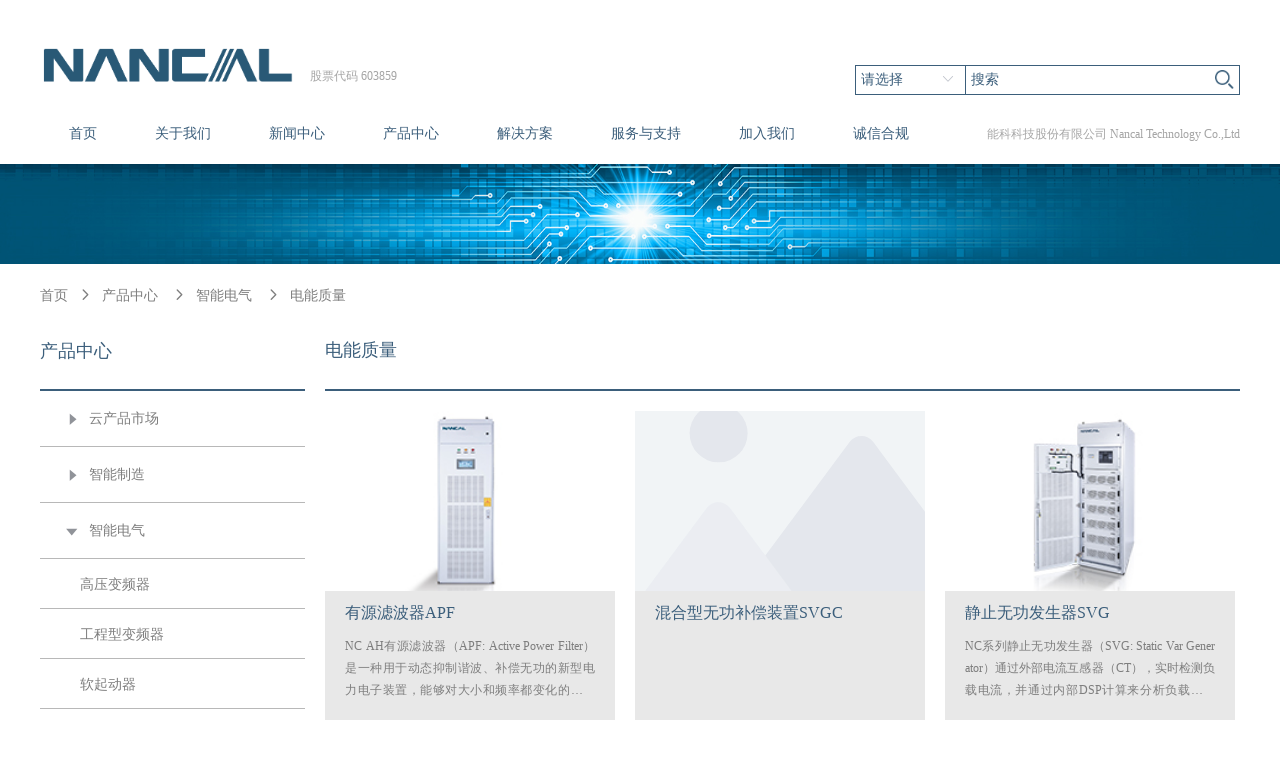

--- FILE ---
content_type: text/html; charset=utf-8
request_url: https://www.nancal.com/product/type/children?columnGrandsonId=98420219734659072&template=imgList
body_size: 14496
content:
<!doctype html>
<html data-n-head-ssr lang="en" data-n-head="%7B%22lang%22:%7B%22ssr%22:%22en%22%7D%7D">
  <head >
    <meta data-n-head="ssr" charset="utf-8"><meta data-n-head="ssr" name="viewport" content="width=device-width, initial-scale=1.0, minimum-scale=1.0, maximum-scale=1.0, user-scalable=no"><meta data-n-head="ssr" name="apple-mobile-web-app-capable" content="yes"><meta data-n-head="ssr" name="format-detection" content="telephone=no"><meta data-n-head="ssr" name="description" content="能科科技股份有限公司，致力成为制造业企业的数字化转型合作伙伴，围绕工业互联网经营生态，围绕全流程数字孪生组织能力，以生产力中台为基础，建设新时代企业应用服务基础设施，赋产力中台为基础，建设新时代企业应用服务基础设施，赋能客户实现智能制造转型与数字化运作。"><meta data-n-head="ssr" name="keywords" content="能科科技,智能制造,智能电器,工业互联网,制造业,数字化"><title>能科科技_产品中心</title><link data-n-head="ssr" ref="icon" href="https://nancal-new.obs.cn-north-4.myhuaweicloud.com/paas/2021/10/11/20211011164049614.png"><link rel="preload" href="/_nuxt/runtime.8664d58.js" as="script"><link rel="preload" href="/_nuxt/commons/app.dbeef76.js" as="script"><link rel="preload" href="/_nuxt/elementui.css/9b69cf1.css" as="style"><link rel="preload" href="/_nuxt/elementui.581f3b8.js" as="script"><link rel="preload" href="/_nuxt/styles.css/7387c8b.css" as="style"><link rel="preload" href="/_nuxt/styles.cd6c16e.js" as="script"><link rel="preload" href="/_nuxt/app.dd84759.js" as="script"><link rel="stylesheet" href="/_nuxt/elementui.css/9b69cf1.css"><link rel="stylesheet" href="/_nuxt/styles.css/7387c8b.css">
  </head>
  <body >
    <div data-server-rendered="true" id="__nuxt"><div id="__layout"><div><section class="el-container is-vertical"><header class="el-header" style="height:60px;"><div class="layout-header pt-45 md:pt-0" data-v-b48b233c><div class="layout-header-left inline-block md:hidden" data-v-b48b233c><div data-v-b48b233c><img src="https://nancal-new.obs.cn-north-4.myhuaweicloud.com/paas/2021/10/11/20211011164049614.png" style="display:;" data-v-b48b233c> <span data-v-b48b233c>股票代码 603859</span></div> <ul class="md:hidden" data-v-b48b233c><li data-v-b48b233c><!----> <a href="/?columnId=1&amp;template=home" data-v-b48b233c>首页</a> <!----></li><li data-v-b48b233c><!----> <a href="/about-us?columnId=89711026748002304&amp;template=richText" data-v-b48b233c>关于我们</a> <!----></li><li data-v-b48b233c><!----> <a href="/news-center?columnId=89711415102803968&amp;template=news" data-v-b48b233c>新闻中心</a> <ul class="children-panel" data-v-b48b233c><li class="children-panel-content" data-v-b48b233c><div class="children-panel-title" data-v-b48b233c>公司新闻</div> <!----></li><li class="children-panel-content" data-v-b48b233c><div class="children-panel-title" data-v-b48b233c>市场活动</div> <!----></li></ul></li><li data-v-b48b233c><!----> <a href="/product?columnId=89713649374990336&amp;template=product" data-v-b48b233c>产品中心</a> <ul class="children-panel" data-v-b48b233c><li class="children-panel-content del-position" data-v-b48b233c><div class="children-panel-title" data-v-b48b233c>云产品市场</div> <ul class="children-panel-text" data-v-b48b233c><li data-v-b48b233c><a href="/product/productDrive/list?columnGrandsonId=94511040141725696&amp;template=productDiveList" data-v-b48b233c>技术工具</a></li><li data-v-b48b233c><a href="/product/productDrive/list?columnGrandsonId=94511645576925184&amp;template=productDiveList" data-v-b48b233c>企业应用</a></li><li data-v-b48b233c><a href="/product/productDrive/list?columnGrandsonId=94512274114351104&amp;template=productDiveList" data-v-b48b233c>业务微服务</a></li><li data-v-b48b233c><a href="/product/type/children?columnGrandsonId=192675613767634944&amp;template=productDiveList" class="nuxt-link-active" data-v-b48b233c>AWS云服务</a></li><li data-v-b48b233c><a href="/huawei-service?columnGrandsonId=620989294722420736&amp;template=product" data-v-b48b233c>华为政企服务</a></li></ul></li><li class="children-panel-content del-position add-position" data-v-b48b233c><div class="children-panel-title" data-v-b48b233c>智能制造</div> <ul class="children-panel-text" data-v-b48b233c><li data-v-b48b233c><a href="/product/type/children?columnGrandsonId=89722577584394240&amp;template=imgList" class="nuxt-link-active" data-v-b48b233c>战略规划与咨询 C&amp;SP</a></li><li data-v-b48b233c><a href="/product/type/children?columnGrandsonId=89722972100628480&amp;template=imgList" class="nuxt-link-active" data-v-b48b233c>产品全生命周期管理PLM</a></li><li data-v-b48b233c><a href="/product/type/children?columnGrandsonId=601464930054443008&amp;template=imgList" class="nuxt-link-active" data-v-b48b233c>能科工艺制造一站式平台</a></li><li data-v-b48b233c><a href="/product/type/children?columnGrandsonId=89723059929354240&amp;template=imgList" class="nuxt-link-active" data-v-b48b233c>仿真与测试服务STS</a></li><li data-v-b48b233c><a href="/product/type/children?columnGrandsonId=89723316419432448&amp;template=imgList" class="nuxt-link-active" data-v-b48b233c>测试台产品TP</a></li><li data-v-b48b233c><a href="/product/type/children?columnGrandsonId=89723528764461056&amp;template=imgList" class="nuxt-link-active" data-v-b48b233c>数字化工厂</a></li><li data-v-b48b233c><a href="/product/type/children?columnGrandsonId=98418945031147520&amp;template=imgList" class="nuxt-link-active" data-v-b48b233c>工艺自动化PA</a></li><li data-v-b48b233c><a href="/product/type/children?columnGrandsonId=98419021547835392&amp;template=imgList" class="nuxt-link-active" data-v-b48b233c>ERP解决方案-SAP-财务管理</a></li><li data-v-b48b233c><a href="/product/type/children?columnGrandsonId=98419097045307392&amp;template=imgList" class="nuxt-link-active" data-v-b48b233c>ERP解决方案-R&amp;D ERP(瑞德ERP)</a></li><li data-v-b48b233c><a href="/product/type/children?columnGrandsonId=98419213022007296&amp;template=imgList" class="nuxt-link-active" data-v-b48b233c>互联网企业信息化</a></li><li class="hidden-text" data-v-b48b233c><a href="/product/type/children?columnGrandsonId=98419280999092224&amp;template=imgList" class="nuxt-link-active" data-v-b48b233c>IT软件技术外包服务</a></li></ul></li><li class="children-panel-content del-position" data-v-b48b233c><div class="children-panel-title" data-v-b48b233c>智能电气</div> <ul class="children-panel-text" data-v-b48b233c><li data-v-b48b233c><a href="/product/type/children?columnGrandsonId=98419973692592128&amp;template=imgList" class="nuxt-link-active" data-v-b48b233c>高压变频器</a></li><li data-v-b48b233c><a href="/product/type/children?columnGrandsonId=98420034665189376&amp;template=imgList" class="nuxt-link-active" data-v-b48b233c>工程型变频器</a></li><li data-v-b48b233c><a href="/product/type/children?columnGrandsonId=98420097235816448&amp;template=imgList" class="nuxt-link-active" data-v-b48b233c>软起动器</a></li><li data-v-b48b233c><a href="/product/type/children?columnGrandsonId=98420158283911168&amp;template=imgList" class="nuxt-link-active" data-v-b48b233c>岸电电源</a></li><li data-v-b48b233c><a href="/product/type/children?columnGrandsonId=98420219734659072&amp;template=imgList" aria-current="page" class="nuxt-link-exact-active nuxt-link-active" data-v-b48b233c>电能质量</a></li><li data-v-b48b233c><a href="/product/type/children?columnGrandsonId=98420336365670400&amp;template=imgList" class="nuxt-link-active" data-v-b48b233c>能源管理系统</a></li></ul></li></ul></li><li data-v-b48b233c><!----> <a href="/solution?columnId=97317270274969600&amp;template=solution" data-v-b48b233c>解决方案</a> <ul class="children-panel" data-v-b48b233c><li class="children-panel-content" data-v-b48b233c><div class="children-panel-title" data-v-b48b233c>智能制造</div> <ul class="children-panel-text" data-v-b48b233c><li data-v-b48b233c><a href="/solution/children?columnGrandsonId=106818833754361856&amp;template=imgList" data-v-b48b233c>央企重工</a></li><li data-v-b48b233c><a href="/solution/children?columnGrandsonId=106824835228766208&amp;template=imgList" data-v-b48b233c>央企重工Ⅱ</a></li><li data-v-b48b233c><a href="/solution/children?columnGrandsonId=106825513514831872&amp;template=imgList" data-v-b48b233c>央企重工Ⅲ</a></li><li data-v-b48b233c><a href="/solution/children?columnGrandsonId=106827240259457024&amp;template=imgList" data-v-b48b233c>高科技电子</a></li><li data-v-b48b233c><a href="/solution/children?columnGrandsonId=106827341992300544&amp;template=imgList" data-v-b48b233c>汽车制造</a></li><li data-v-b48b233c><a href="/solution/children?columnGrandsonId=106827140908978176&amp;template=imgList" data-v-b48b233c>金融企业</a></li><li data-v-b48b233c><a href="/solution/children?columnGrandsonId=106827037859123200&amp;template=imgList" data-v-b48b233c>互联网</a></li><li data-v-b48b233c><a href="/solution/children?columnGrandsonId=106826897802924032&amp;template=imgList" data-v-b48b233c>零售业</a></li></ul></li><li class="children-panel-content" data-v-b48b233c><div class="children-panel-title" data-v-b48b233c>智能电气</div> <ul class="children-panel-text" data-v-b48b233c><li data-v-b48b233c><a href="/solution/children?columnGrandsonId=98421757026766848&amp;template=imgList" data-v-b48b233c>央企重工Ⅳ</a></li><li data-v-b48b233c><a href="/solution/children?columnGrandsonId=98421827168112640&amp;template=imgList" data-v-b48b233c>油气炼化</a></li><li data-v-b48b233c><a href="/solution/children?columnGrandsonId=98421916032831488&amp;template=imgList" data-v-b48b233c>冶金有色</a></li><li data-v-b48b233c><a href="/solution/children?columnGrandsonId=98421997633015808&amp;template=imgList" data-v-b48b233c>海工港船</a></li><li data-v-b48b233c><a href="/solution/children?columnGrandsonId=98422078050406400&amp;template=imgList" data-v-b48b233c>煤炭矿山</a></li><li data-v-b48b233c><a href="/solution/children?columnGrandsonId=98422156035100672&amp;template=imgList" data-v-b48b233c>电力系统</a></li><li data-v-b48b233c><a href="/solution/children?columnGrandsonId=98422220111482880&amp;template=imgList" data-v-b48b233c>轨道交通</a></li><li data-v-b48b233c><a href="/solution/children?columnGrandsonId=98422301749415936&amp;template=imgList" data-v-b48b233c>水泥建材</a></li><li data-v-b48b233c><a href="/solution/children?columnGrandsonId=98422351862960128&amp;template=imgList" data-v-b48b233c>其它</a></li></ul></li></ul></li><li data-v-b48b233c><!----> <a href="/service-support?columnId=89713984042700800&amp;template=server" data-v-b48b233c>服务与支持</a> <ul class="children-panel" data-v-b48b233c><li class="children-panel-content" data-v-b48b233c><div class="children-panel-title" data-v-b48b233c>资料下载</div> <ul class="children-panel-text" data-v-b48b233c><li data-v-b48b233c><a href="/service-support/down?columnGrandsonId=98422801488154624&amp;template=downloadList" data-v-b48b233c>宣传手册</a></li><li data-v-b48b233c><a href="/service-support/down?columnGrandsonId=98422860489428992&amp;template=downloadList" data-v-b48b233c>技术干货</a></li></ul></li><li class="children-panel-content" data-v-b48b233c><div class="children-panel-title" data-v-b48b233c>技术支持</div> <!----></li><li class="children-panel-content" data-v-b48b233c><div class="children-panel-title" data-v-b48b233c>售后服务</div> <!----></li><li class="children-panel-content" data-v-b48b233c><div class="children-panel-title" data-v-b48b233c>企业服务</div> <ul class="children-panel-text" data-v-b48b233c><li data-v-b48b233c><a href="/product/type/children?columnGrandsonId=609103205044850688&amp;template=childContent" class="nuxt-link-active" data-v-b48b233c>华为产品与服务</a></li></ul></li></ul></li><li data-v-b48b233c><!----> <a href="/join-us?columnId=89714126120554496&amp;template=joinUs" data-v-b48b233c>加入我们</a> <ul class="children-panel" data-v-b48b233c><li class="children-panel-content" data-v-b48b233c><div class="children-panel-title" data-v-b48b233c>培训管理</div> <!----></li><li class="children-panel-content" data-v-b48b233c><div class="children-panel-title" data-v-b48b233c>薪酬服务</div> <!----></li><li class="children-panel-content" data-v-b48b233c><div class="children-panel-title" data-v-b48b233c>招聘岗位</div> <!----></li></ul></li><li data-v-b48b233c><!----> <a href="/integrity?columnId=512013367641116672&amp;template=integrity" data-v-b48b233c>诚信合规</a> <!----></li></ul></div> <div class="layout-header-right inline-block md:hidden" data-v-b48b233c><div class="layout-query flex flex-row" data-v-b48b233c><div class="el-select select-style" data-v-b48b233c><!----><div class="el-input el-input--suffix"><!----><input type="text" readonly="readonly" autocomplete="off" placeholder="请选择" class="el-input__inner"><!----><span class="el-input__suffix"><span class="el-input__suffix-inner"><i class="el-select__caret el-input__icon el-icon-arrow-up"></i><!----><!----><!----><!----><!----></span><!----></span><!----><!----></div><div class="el-select-dropdown el-popper" style="min-width:;display:none;"><div class="el-scrollbar" style="display:none;"><div class="el-select-dropdown__wrap el-scrollbar__wrap el-scrollbar__wrap--hidden-default"><ul class="el-scrollbar__view el-select-dropdown__list"><!----><li class="el-select-dropdown__item" data-v-b48b233c><span>新闻中心</span></li><li class="el-select-dropdown__item" data-v-b48b233c><span>智能制造</span></li><li class="el-select-dropdown__item" data-v-b48b233c><span>智能电气</span></li><li class="el-select-dropdown__item" data-v-b48b233c><span>解决方案</span></li><li class="el-select-dropdown__item" data-v-b48b233c><span>云产品市场</span></li></ul></div><div class="el-scrollbar__bar is-horizontal"><div class="el-scrollbar__thumb" style="width:0;transform:translateX(0%);ms-transform:translateX(0%);webkit-transform:translateX(0%);"></div></div><div class="el-scrollbar__bar is-vertical"><div class="el-scrollbar__thumb" style="height:0;transform:translateY(0%);ms-transform:translateY(0%);webkit-transform:translateY(0%);"></div></div></div><p class="el-select-dropdown__empty">
          无数据
        </p></div></div> <div class="search-input el-input" data-v-b48b233c><!----><input type="text" autocomplete="off" placeholder="搜索" class="el-input__inner"><!----><!----><!----><!----></div> <img src="[data-uri]" data-v-b48b233c></div> <span class="inline-block nancal-tip" data-v-b48b233c>能科科技股份有限公司 Nancal Technology Co.,Ltd</span></div> <div class="flex lg:hidden mobile-header" data-v-b48b233c><div class="left" data-v-b48b233c><img src="https://nancal-new.obs.cn-north-4.myhuaweicloud.com/paas/2021/10/11/20211011164049614.png" style="display:;" data-v-b48b233c> <span class="md:text-7E sm:text-0.5rem" data-v-b48b233c>股票代码 603859</span></div> <div class="right" data-v-b48b233c><img src="[data-uri]" alt class="inline-block img1" data-v-b48b233c> <img src="[data-uri]" alt class="inline-block img2" data-v-b48b233c></div></div> <div class="hidden-menu" data-v-b48b233c><!----> <!----></div></div></header> <main class="el-main"><div class="mx-auto my-0 bg-white ie-white" data-v-20016f9b><div data-fetch-key="data-v-6eda2575:0" class="w-full cursor-pointer banner-image" data-v-6eda2575 data-v-20016f9b><img src="https://nancal-website.obs.cn-north-4.myhuaweicloud.com/filespath/images/20181118090856.jpg" class="w-full" style="min-height:100px;" data-v-6eda2575></img></div> <div class="flex justify-center" data-v-20016f9b><div class="pt-16 lg:w-1200 md:w-full md:px-20" data-v-20016f9b><div aria-label="Breadcrumb" role="navigation" class="el-breadcrumb nancal-breadcrumb flex flex-row flex-wrap text-7E text-14 leading-28" data-v-20016f9b><span class="el-breadcrumb__item"><span role="link" class="el-breadcrumb__inner is-link">首页</span><span role="presentation" class="el-breadcrumb__separator"></span></span> <span class="el-breadcrumb__item"><span role="link" class="el-breadcrumb__inner is-link">
        产品中心
    </span><span role="presentation" class="el-breadcrumb__separator"></span></span><span class="el-breadcrumb__item"><span role="link" class="el-breadcrumb__inner is-link">
        智能电气
    </span><span role="presentation" class="el-breadcrumb__separator"></span></span><span class="el-breadcrumb__item"><span role="link" class="el-breadcrumb__inner is-link">
        电能质量
    </span><span role="presentation" class="el-breadcrumb__separator"></span></span></div> <div class="flex content-wrapper mb-60" data-v-20016f9b><!----> <div class="flex-1 content-right lg:text-935 md:w-full"><h2 class="lg:text-18 md:text-lg lg:leading-79 lg:h-79 md:leading-20 md:h-50 flex items-center text-3B5E7B ie-color border-solid border-3b5e7b border-b-2 ie-border">
            
        </h2> <div id="98420219734659072" data-fetch-key="data-v-08acae31:0" class="img-list mt-20 user-choose" data-v-08acae31 data-v-20016f9b><ul class="flex flex-wrap" data-v-08acae31><li class="lg:mr-20 mb-20 lg:w-290 lg:h-360 bg-E8 cursor-pointer overflow-hidden md:w-full" data-v-08acae31><img src="https://nancal-website.obs.cn-north-4.myhuaweicloud.com/filespath/files/20181204153414.jpg" alt="占位符" class="ie-transform lg:h-180 w-full transition ease-in-out transform hover:-translate-y-1 hover:scale-110" data-v-08acae31> <div class="py-10 px-20 lg:h-160" data-v-08acae31><h2 class="text-3B5E7B title lg:leading-24 mb-10 lg:text-16 md:text-5xl md:mt-16 ie-color" data-v-08acae31>有源滤波器APF</h2> <div class="content mb-28 overflow-ellipsis break-all h-70 digest-line-height" data-v-08acae31><p style="text-align: justify;"><span style="color:#666666;"><span style="font-size: 14px;"><span style="font-family: 思源黑体;">NC AH有源滤波器（APF: Active Power Filter）是一种用于动态抑制谐波、补偿无功的新型电力电子装置，能够对大小和频率都变化的谐波以及变化的无 功进行实时补偿。<br/>该设备可应用于冶金、石油、化工、采矿、海工、船运、轨道交通、电力系统、汽车制造、半导体制造、污水处理、建筑楼宇、数据中心、通讯、银行、学校、医院等。</span></span></span></p></div> <div class="more-info lg:text-12 text-3B5E7B leading-24 cursor-pointer md:text-5xl md:mb-16 ie-color" data-v-08acae31><span data-v-08acae31>了解更多信息</span> <i class="el-icon-arrow-right" data-v-08acae31></i></div></div></li><li class="lg:mr-20 mb-20 lg:w-290 lg:h-360 bg-E8 cursor-pointer overflow-hidden md:w-full" data-v-08acae31><div class="lg:h-180 w-full transition ease-in-out transform hover:-translate-y-1 hover:scale-110 bg-cover bg-center bg-no-repeat md:w-full" style="background-image:url([data-uri]);" data-v-08acae31></div> <div class="py-10 px-20 lg:h-160" data-v-08acae31><h2 class="text-3B5E7B title lg:leading-24 mb-10 lg:text-16 md:text-5xl md:mt-16 ie-color" data-v-08acae31>混合型无功补偿装置SVGC</h2> <div class="content mb-28 overflow-ellipsis break-all h-70 digest-line-height" data-v-08acae31></div> <div class="more-info lg:text-12 text-3B5E7B leading-24 cursor-pointer md:text-5xl md:mb-16 ie-color" data-v-08acae31><span data-v-08acae31>了解更多信息</span> <i class="el-icon-arrow-right" data-v-08acae31></i></div></div></li><li class="lg:mr-20 mb-20 lg:w-290 lg:h-360 bg-E8 cursor-pointer overflow-hidden md:w-full margin0" data-v-08acae31><img src="https://nancal-website.obs.cn-north-4.myhuaweicloud.com/filespath/files/20181204153750.jpg" alt="占位符" class="ie-transform lg:h-180 w-full transition ease-in-out transform hover:-translate-y-1 hover:scale-110" data-v-08acae31> <div class="py-10 px-20 lg:h-160" data-v-08acae31><h2 class="text-3B5E7B title lg:leading-24 mb-10 lg:text-16 md:text-5xl md:mt-16 ie-color" data-v-08acae31>静止无功发生器SVG</h2> <div class="content mb-28 overflow-ellipsis break-all h-70 digest-line-height" data-v-08acae31><p style="text-align: justify;"><span style="color:#666666;"><span style="font-size: 14px;"><span style="font-family: 思源黑体;">NC系列静止无功发生器（SVG: Static Var Generator）通过外部电流互感器（CT），实时检测负载电流，并通过内部DSP计算来分析负载电流的无功含量，然后根据设置值来控制PWM信号发生器发出控制信号给内部IGBT使逆变器产生满足要求的无功补偿电流，实现动态无功补偿的目的，同时具有一定的谐波补偿能力。</span></span></span></p></div> <div class="more-info lg:text-12 text-3B5E7B leading-24 cursor-pointer md:text-5xl md:mb-16 ie-color" data-v-08acae31><span data-v-08acae31>了解更多信息</span> <i class="el-icon-arrow-right" data-v-08acae31></i></div></div></li><li class="lg:mr-20 mb-20 lg:w-290 lg:h-360 bg-E8 cursor-pointer overflow-hidden md:w-full" data-v-08acae31><img src="https://nancal-website.obs.cn-north-4.myhuaweicloud.com/filespath/files/20181204154149.jpg" alt="占位符" class="ie-transform lg:h-180 w-full transition ease-in-out transform hover:-translate-y-1 hover:scale-110" data-v-08acae31> <div class="py-10 px-20 lg:h-160" data-v-08acae31><h2 class="text-3B5E7B title lg:leading-24 mb-10 lg:text-16 md:text-5xl md:mt-16 ie-color" data-v-08acae31>全控型智能电能质量矫正装置SPC</h2> <div class="content mb-28 overflow-ellipsis break-all h-70 digest-line-height" data-v-08acae31><p style="text-align: justify;"><span style="color:#666666;"><span style="font-size: 14px;"><span style="font-family: 思源黑体;">NC系列全控型智能电能质量矫正装置（SPC: Smart Power Quality Correct Device）是在NC系列SVG的基础上进行优化升级，专用于提升配电台区电能质量的新型电力电子装置。该装置可有效补偿三相不平衡，双向快速调节无功功率，实时稳定系统电压，与国网&amp;ldquo;低电压&amp;rdquo;排查治理的管理方针和技术原则完全吻合。</span></span></span></p></div> <div class="more-info lg:text-12 text-3B5E7B leading-24 cursor-pointer md:text-5xl md:mb-16 ie-color" data-v-08acae31><span data-v-08acae31>了解更多信息</span> <i class="el-icon-arrow-right" data-v-08acae31></i></div></div></li></ul> <div class="pagination-md" data-v-710ac04f data-v-08acae31><div class="el-pagination is-background el-pagination--small" data-v-710ac04f><button type="button" disabled="disabled" class="btn-prev"><i class="el-icon el-icon-arrow-left"></i></button><ul class="el-pager"><li class="number active">1</li><!----><!----><!----></ul><button type="button" disabled="disabled" class="btn-next"><i class="el-icon el-icon-arrow-right"></i></button></div></div></div> <!----> <!----></div></div></div></div></div></main> <footer class="el-footer" style="height:60px;"><div class="layout-footer" data-v-04c50052><div class="flex product md:hidden" data-v-04c50052><div class="all-menu" style="display:none;" data-v-04c50052><!----></div><div class="all-menu" style="display:block;" data-v-04c50052><div data-v-04c50052><h3 data-v-04c50052><a href="/about-us?columnId=89711026748002304&amp;template=richText&amp;menuTitle=%E5%85%B3%E4%BA%8E%E6%88%91%E4%BB%AC" data-v-04c50052>关于我们</a></h3> <ul style="width: 245px" data-v-04c50052><li data-v-04c50052><div data-v-04c50052>
                            能科科技成立于2006年12月，2016年10月在沪市主板上市（股票代码：603859.SH）。公司服务于工业企业的数字化和智能化建设，以数字孪生和人工智能技术为基础，为客户提供工业软件和AI Agent 产品与服务，支撑客户实现基于企业业务目标的“数智化” 转型，助力工业企业实现新型工业化，打造新质生产力。
                        </div></li></ul></div></div><div class="all-menu" style="display:block;" data-v-04c50052><div data-v-04c50052><h3 data-v-04c50052><a href="/news-center?columnId=89711415102803968&amp;template=news&amp;menuTitle=%E6%96%B0%E9%97%BB%E4%B8%AD%E5%BF%83" data-v-04c50052>新闻中心</a></h3> <ul data-v-04c50052><li data-v-04c50052><div data-v-04c50052><div class="div" style="cursor:pointer" data-v-04c50052>公司新闻</div></div></li><li data-v-04c50052><div data-v-04c50052><div class="div" style="cursor:pointer" data-v-04c50052>市场活动</div></div></li></ul></div></div><div class="all-menu" style="display:block;" data-v-04c50052><div data-v-04c50052><h3 data-v-04c50052><a href="/product?columnId=89713649374990336&amp;template=product&amp;menuTitle=%E4%BA%A7%E5%93%81%E4%B8%AD%E5%BF%83" data-v-04c50052>产品中心</a></h3> <ul data-v-04c50052><li data-v-04c50052><div data-v-04c50052><div class="div" style="cursor:pointer" data-v-04c50052>云产品市场</div></div></li><li data-v-04c50052><div data-v-04c50052><div class="div" style="cursor:pointer" data-v-04c50052>智能制造</div></div></li><li data-v-04c50052><div data-v-04c50052><div class="div" style="cursor:pointer" data-v-04c50052>智能电气</div></div></li></ul></div></div><div class="all-menu" style="display:block;" data-v-04c50052><div data-v-04c50052><h3 data-v-04c50052><a href="/solution?columnId=97317270274969600&amp;template=solution&amp;menuTitle=%E8%A7%A3%E5%86%B3%E6%96%B9%E6%A1%88" data-v-04c50052>解决方案</a></h3> <ul data-v-04c50052><li data-v-04c50052><div data-v-04c50052><div class="div" style="cursor:pointer" data-v-04c50052>智能制造</div></div></li><li data-v-04c50052><div data-v-04c50052><div class="div" style="cursor:pointer" data-v-04c50052>智能电气</div></div></li></ul></div></div><div class="all-menu" style="display:block;" data-v-04c50052><div data-v-04c50052><h3 data-v-04c50052><a href="/service-support?columnId=89713984042700800&amp;template=server&amp;menuTitle=%E6%9C%8D%E5%8A%A1%E4%B8%8E%E6%94%AF%E6%8C%81" data-v-04c50052>服务与支持</a></h3> <ul data-v-04c50052><li data-v-04c50052><div data-v-04c50052><div class="div" style="cursor:pointer" data-v-04c50052>资料下载</div></div></li><li data-v-04c50052><div data-v-04c50052><div class="div" style="cursor:pointer" data-v-04c50052>技术支持</div></div></li><li data-v-04c50052><div data-v-04c50052><div class="div" style="cursor:pointer" data-v-04c50052>售后服务</div></div></li><li data-v-04c50052><div data-v-04c50052><div class="div" style="cursor:pointer" data-v-04c50052>企业服务</div></div></li></ul></div></div><div class="all-menu" style="display:none;" data-v-04c50052><!----></div><div class="all-menu" style="display:none;" data-v-04c50052><!----></div><div class="all-menu" style="display:none;" data-v-04c50052><!----></div></div> <div class="mobile-bottom-menu lg:hidden" data-v-04c50052><div data-v-a3a0479a data-v-04c50052><ul role="menubar" class="el-menu-vertical-demo el-menu" style="background-color:#E8E8E8;" data-v-a3a0479a><li role="menuitem" aria-haspopup="true" class="el-submenu" data-v-a3a0479a><div class="el-submenu__title" style="padding-left:20px;color:#3B5E7B;background-color:#E8E8E8;"><span data-v-a3a0479a>关于我们</span><i class="el-submenu__icon-arrow el-icon-arrow-down"></i></div><ul role="menu" class="el-menu el-menu--inline" style="background-color:#E8E8E8;display:none;"> <span class="editor-remark about-us-span" style="display:inline-block;text-indent:1rem;line-height:1.5rem;" data-v-a3a0479a>能科科技成立于2006年12月，2016年10月在沪市主板上市（股票代码：603859.SH）。公司服务于工业企业的数字化和智能化建设，以数字孪生和人工智能技术为基础，为客户提供工业软件和AI Agent 产品与服务，支撑客户实现基于企业业务目标的“数智化” 转型，助力工业企业实现新型工业化，打造新质生产力。</span> </ul></li><li role="menuitem" aria-haspopup="true" class="el-submenu" data-v-a3a0479a><div class="el-submenu__title" style="padding-left:20px;color:#3B5E7B;background-color:#E8E8E8;"><span data-v-a3a0479a>新闻中心</span><i class="el-submenu__icon-arrow el-icon-arrow-down"></i></div><ul role="menu" class="el-menu el-menu--inline" style="background-color:#E8E8E8;display:none;"> <!----> <li role="menuitem" tabindex="-1" class="el-menu-item" style="padding-left:40px;color:#3B5E7B;background-color:#E8E8E8;" data-v-a3a0479a><span class="text-7E" data-v-a3a0479a>公司新闻</span></li><li role="menuitem" tabindex="-1" class="el-menu-item" style="padding-left:40px;color:#3B5E7B;background-color:#E8E8E8;" data-v-a3a0479a><span class="text-7E" data-v-a3a0479a>市场活动</span></li></ul></li><li role="menuitem" aria-haspopup="true" class="el-submenu" data-v-a3a0479a><div class="el-submenu__title" style="padding-left:20px;color:#3B5E7B;background-color:#E8E8E8;"><span data-v-a3a0479a>产品中心</span><i class="el-submenu__icon-arrow el-icon-arrow-down"></i></div><ul role="menu" class="el-menu el-menu--inline" style="background-color:#E8E8E8;display:none;"> <!----> <li role="menuitem" tabindex="-1" class="el-menu-item" style="padding-left:40px;color:#3B5E7B;background-color:#E8E8E8;" data-v-a3a0479a><span class="text-7E" data-v-a3a0479a>云产品市场</span></li><li role="menuitem" tabindex="-1" class="el-menu-item" style="padding-left:40px;color:#3B5E7B;background-color:#E8E8E8;" data-v-a3a0479a><span class="text-7E" data-v-a3a0479a>智能制造</span></li><li role="menuitem" tabindex="-1" class="el-menu-item" style="padding-left:40px;color:#3B5E7B;background-color:#E8E8E8;" data-v-a3a0479a><span class="text-7E" data-v-a3a0479a>智能电气</span></li></ul></li><li role="menuitem" aria-haspopup="true" class="el-submenu" data-v-a3a0479a><div class="el-submenu__title" style="padding-left:20px;color:#3B5E7B;background-color:#E8E8E8;"><span data-v-a3a0479a>解决方案</span><i class="el-submenu__icon-arrow el-icon-arrow-down"></i></div><ul role="menu" class="el-menu el-menu--inline" style="background-color:#E8E8E8;display:none;"> <!----> <li role="menuitem" tabindex="-1" class="el-menu-item" style="padding-left:40px;color:#3B5E7B;background-color:#E8E8E8;" data-v-a3a0479a><span class="text-7E" data-v-a3a0479a>智能制造</span></li><li role="menuitem" tabindex="-1" class="el-menu-item" style="padding-left:40px;color:#3B5E7B;background-color:#E8E8E8;" data-v-a3a0479a><span class="text-7E" data-v-a3a0479a>智能电气</span></li></ul></li><li role="menuitem" aria-haspopup="true" class="el-submenu" data-v-a3a0479a><div class="el-submenu__title" style="padding-left:20px;color:#3B5E7B;background-color:#E8E8E8;"><span data-v-a3a0479a>服务与支持</span><i class="el-submenu__icon-arrow el-icon-arrow-down"></i></div><ul role="menu" class="el-menu el-menu--inline" style="background-color:#E8E8E8;display:none;"> <!----> <li role="menuitem" tabindex="-1" class="el-menu-item" style="padding-left:40px;color:#3B5E7B;background-color:#E8E8E8;" data-v-a3a0479a><span class="text-7E" data-v-a3a0479a>资料下载</span></li><li role="menuitem" tabindex="-1" class="el-menu-item" style="padding-left:40px;color:#3B5E7B;background-color:#E8E8E8;" data-v-a3a0479a><span class="text-7E" data-v-a3a0479a>技术支持</span></li><li role="menuitem" tabindex="-1" class="el-menu-item" style="padding-left:40px;color:#3B5E7B;background-color:#E8E8E8;" data-v-a3a0479a><span class="text-7E" data-v-a3a0479a>售后服务</span></li><li role="menuitem" tabindex="-1" class="el-menu-item" style="padding-left:40px;color:#3B5E7B;background-color:#E8E8E8;" data-v-a3a0479a><span class="text-7E" data-v-a3a0479a>企业服务</span></li></ul></li><li role="menuitem" aria-haspopup="true" class="el-submenu" data-v-a3a0479a><div class="el-submenu__title" style="padding-left:20px;color:#3B5E7B;background-color:#E8E8E8;"><span data-v-a3a0479a>加入我们</span><i class="el-submenu__icon-arrow el-icon-arrow-down"></i></div><ul role="menu" class="el-menu el-menu--inline" style="background-color:#E8E8E8;display:none;"> <!----> <li role="menuitem" tabindex="-1" class="el-menu-item" style="padding-left:40px;color:#3B5E7B;background-color:#E8E8E8;" data-v-a3a0479a><span class="text-7E" data-v-a3a0479a>培训管理</span></li><li role="menuitem" tabindex="-1" class="el-menu-item" style="padding-left:40px;color:#3B5E7B;background-color:#E8E8E8;" data-v-a3a0479a><span class="text-7E" data-v-a3a0479a>薪酬服务</span></li><li role="menuitem" tabindex="-1" class="el-menu-item" style="padding-left:40px;color:#3B5E7B;background-color:#E8E8E8;" data-v-a3a0479a><span class="text-7E" data-v-a3a0479a>招聘岗位</span></li></ul></li><li role="menuitem" aria-haspopup="true" class="el-submenu" data-v-a3a0479a><div class="el-submenu__title" style="padding-left:20px;color:#3B5E7B;background-color:#E8E8E8;"><span data-v-a3a0479a>产品演示</span><i class="el-submenu__icon-arrow el-icon-arrow-down"></i></div><ul role="menu" class="el-menu el-menu--inline" style="background-color:#E8E8E8;display:none;"></ul></li><li role="menuitem" aria-haspopup="true" class="el-submenu" data-v-a3a0479a><div class="el-submenu__title" style="padding-left:20px;color:#3B5E7B;background-color:#E8E8E8;"><span data-v-a3a0479a>上海电气</span><i class="el-submenu__icon-arrow el-icon-arrow-down"></i></div><ul role="menu" class="el-menu el-menu--inline" style="background-color:#E8E8E8;display:none;"></ul></li></ul></div></div> <div class="contact-us" data-v-04c50052><div class="contact-us-content" data-v-04c50052><div class="content-inner" data-v-04c50052><div class="contact-us-content-text md:inline-block lg:inline-block" data-v-04c50052><h1 data-v-04c50052>联系我们</h1> <div class="detail" data-v-04c50052><p data-v-04c50052><span class="sp" data-v-04c50052>热线电话：010-5874 1908</span> <br class="lg:hidden" data-v-04c50052> <span class="sp lg:pl-40 md:hidden" data-v-04c50052>邮箱：Marketing@nancal.com</span></p> <p class="lg:hidden" style="padding-top: 16px" data-v-04c50052>邮箱：Marketing@nancal.com</p> <p style="padding-top: 16px" data-v-04c50052>业务咨询：010-5874 1908</p> <p style="padding-top: 16px" data-v-04c50052>总部地址：北京市海淀区西北旺东路10号院5号楼中关村互联网创新中心</p></div></div></div> <img src="https://nancal-website.obs.cn-north-4.myhuaweicloud.com/filespath/images/nengkexin/20181117225704.jpg" class="w-160 h-160 md:w-100 md:h-100" style="display:;" data-v-04c50052></div></div> <p class="record editor-remark text-7E leading-22 md:pl-1rem md:px-0.5rem" data-v-04c50052>Copyright © 2024 能科科技股份有限公司 All Rights Reserved   <a target="_blank" href="https://beian.miit.gov.cn/" rel="noopener noreferrer">京ICP备18044627号-1</a></p></div></footer></section></div></div></div><script>window.__NUXT__=(function(a,b,c,d,e,f,g,h,i,j,k,l,m,n,o,p,q,r,s,t,u,v,w,x,y,z,A,B,C,D,E,F,G,H,I,J,K,L,M,N,O,P,Q,R,S,T,U,V,W,X,Y,Z,_,$,aa,ab,ac,ad,ae,af,ag,ah,ai,aj,ak,al,am,an,ao,ap,aq,ar,as,at,au,av,aw,ax){af[0]={id:"401",colId:z,type:c,context:"\u003Cp style=\"text-align: justify;\"\u003E\u003Cspan style=\"font-size: 14px;\"\u003E\u003Cspan style=\"font-family: 思源黑体;\"\u003ENC AH有源滤波器（APF: Active Power Filter）是一种用于动态抑制谐波、补偿无功的新型电力电子装置，能够对大小和频率都变化的谐波以及变化的无 功进行实时补偿。\u003C\u002Fspan\u003E\u003C\u002Fspan\u003E\u003C\u002Fp\u003E\u003Cp\u003E&nbsp;\u003C\u002Fp\u003E",publishDate:"2021-09-05",createBy:a,createTime:"2019-06-28 18:59:56",title:"有源滤波器APF",subtitle:c,author:c,url:c,keywords:c,sort:j,remark:"\u003Cp style=\"text-align: justify;\"\u003E\u003Cspan style=\"color:#666666;\"\u003E\u003Cspan style=\"font-size: 14px;\"\u003E\u003Cspan style=\"font-family: 思源黑体;\"\u003ENC AH有源滤波器（APF: Active Power Filter）是一种用于动态抑制谐波、补偿无功的新型电力电子装置，能够对大小和频率都变化的谐波以及变化的无 功进行实时补偿。\u003Cbr\u002F\u003E该设备可应用于冶金、石油、化工、采矿、海工、船运、轨道交通、电力系统、汽车制造、半导体制造、污水处理、建筑楼宇、数据中心、通讯、银行、学校、医院等。\u003C\u002Fspan\u003E\u003C\u002Fspan\u003E\u003C\u002Fspan\u003E\u003C\u002Fp\u003E",clicks:"537",publisher:I,thumbnail:ag,image:ag};af[1]={id:"402",colId:z,type:c,context:"\u003Cp style=\"text-align: justify;\"\u003E\u003Cspan style=\"font-size: 14px;\"\u003E\u003Cspan style=\"font-family: 思源黑体;\"\u003E上海能传电气有限公司推出的新一代NC SVGC混合补偿装置突破传统的无功补偿术，融合了晶闸管投切电容器组（TSC）的动态无功功率补偿和有源静止无功发生器（SVG）技术，模块化设计，能够针对各种工况的波动负载快速有效的对功率因数及谐波、电压波动与闪变、负载不平衡进行动态补偿，在有效降低成本的同时，不会形成过补或欠补，达到很好的补偿效果。\u003Cbr\u003E从经济、技术、性能各方面比较，NC SVGC和传统的调相机、电容器电抗器、以晶闸管控制电抗器TCR为主要代表的传统SVC等方式相比，有着无可比拟的优势：可靠性强、故障自动切除SVG后TSC继续工作、安全性好、经济性高。\u003C\u002Fspan\u003E\u003C\u002Fspan\u003E\u003C\u002Fp\u003E\u003Cp\u003E \u003C\u002Fp\u003E\u003Cp\u003E \u003C\u002Fp\u003E",publishDate:O,createBy:a,createTime:"2019-06-28 19:00:23",title:"混合型无功补偿装置SVGC",subtitle:a,author:a,url:a,keywords:a,sort:2,remark:a,clicks:"188",publisher:I,thumbnail:a,image:a};af[2]={id:"403",colId:z,type:c,context:"\u003Cp style=\"text-align: justify;\"\u003E\u003Cspan style=\"display: none;\"\u003E&nbsp;\u003C\u002Fspan\u003E\u003Cspan style=\"font-family: 思源黑体;\"\u003E\u003Cspan style=\"font-size: 14px;\"\u003ENC系列静止无功发生器（SVG: Static Var Generator）通过外部电流互感器（CT），实时检测负载电流，并通过内部DSP计算来分析负载电流的无功含量，然后根据设置值来控制PWM信号发生器发出控制信号给内部IGBT使逆变器产生满足要求的无功补偿电流，最终实现动态无功补偿的目的，同时具有一定的谐波补偿能力。\u003Cbr\u002F\u003E\u003Cspan style=\"display: none;\"\u003E&nbsp;\u003C\u002Fspan\u003E\u003C\u002Fspan\u003E\u003C\u002Fspan\u003E\u003C\u002Fp\u003E",publishDate:O,createBy:a,createTime:"2019-06-28 19:00:47",title:"静止无功发生器SVG",subtitle:c,author:c,url:c,keywords:c,sort:3,remark:"\u003Cp style=\"text-align: justify;\"\u003E\u003Cspan style=\"color:#666666;\"\u003E\u003Cspan style=\"font-size: 14px;\"\u003E\u003Cspan style=\"font-family: 思源黑体;\"\u003ENC系列静止无功发生器（SVG: Static Var Generator）通过外部电流互感器（CT），实时检测负载电流，并通过内部DSP计算来分析负载电流的无功含量，然后根据设置值来控制PWM信号发生器发出控制信号给内部IGBT使逆变器产生满足要求的无功补偿电流，实现动态无功补偿的目的，同时具有一定的谐波补偿能力。\u003C\u002Fspan\u003E\u003C\u002Fspan\u003E\u003C\u002Fspan\u003E\u003C\u002Fp\u003E",clicks:"255",publisher:I,thumbnail:ah,image:ah};af[3]={id:"404",colId:z,type:c,context:"\u003Cp style=\"text-align: justify;\"\u003E\u003Cspan style=\"font-size: 14px;\"\u003E\u003Cspan style=\"font-family: 思源黑体;\"\u003ENC系列全控型智能电能质量矫正装置（SPC: Smart Power Quality Correct Device）是在NC系列SVG的基础上进行优化升级，专用于提升配电台区电能质量的新型电力电子装置。该装置可有效补偿三相不平衡，双向快速调节无功功率，实时稳定系统电压，与国网&amp;ldquo;低电压&amp;rdquo;排查治理的管理方针和技术原则完全吻合。\u003C\u002Fspan\u003E\u003C\u002Fspan\u003E\u003C\u002Fp\u003E\u003Cp\u003E&nbsp;\u003C\u002Fp\u003E",publishDate:O,createBy:a,createTime:"2019-06-06 11:12:05",title:"全控型智能电能质量矫正装置SPC",subtitle:c,author:c,url:c,keywords:c,sort:ai,remark:"\u003Cp style=\"text-align: justify;\"\u003E\u003Cspan style=\"color:#666666;\"\u003E\u003Cspan style=\"font-size: 14px;\"\u003E\u003Cspan style=\"font-family: 思源黑体;\"\u003ENC系列全控型智能电能质量矫正装置（SPC: Smart Power Quality Correct Device）是在NC系列SVG的基础上进行优化升级，专用于提升配电台区电能质量的新型电力电子装置。该装置可有效补偿三相不平衡，双向快速调节无功功率，实时稳定系统电压，与国网&amp;ldquo;低电压&amp;rdquo;排查治理的管理方针和技术原则完全吻合。\u003C\u002Fspan\u003E\u003C\u002Fspan\u003E\u003C\u002Fspan\u003E\u003C\u002Fp\u003E",clicks:"144",publisher:I,thumbnail:aj,image:aj};return {layout:"default",data:[{}],fetch:{"data-v-6eda2575:0":{carouselArr:[],scWidth:a,bannerHeight:ae,carouselHeight:ae,screenWidth:a},"data-v-08acae31:0":{defaultImage:"data:image\u002Fsvg+xml;base64,[base64]",dataList:af,pager:{pageNo:j,pageSize:9,total:ai},screenWidth:a}},error:a,state:{userInfo:{},trialDialog:false,menusHeader:[{id:"1",parentId:m,name:"首页",url:ak,remark:c,bottomStatus:j,navigationStatus:b,category:l,template:"home",tabs:c,bannerUrl:"https:\u002F\u002Fnancalcloud-paas.obs.cn-north-4.myhuaweicloud.com\u002Fpaas\u002F2021\u002F08\u002F05\u002Fea4e3fde-63f1-4e7a-973b-c44f2f0aa520.jpg",pageThumbnail:"https:\u002F\u002Fnancalcloud-paas.obs.cn-north-4.myhuaweicloud.com\u002Fpaas\u002F2021\u002F07\u002F14\u002F89d487fd-7eb6-4a3d-aad4-89cf1fa44693.png",childs:a},{id:"89711026748002304",parentId:m,name:"关于我们",url:al,remark:"能科科技成立于2006年12月，2016年10月在沪市主板上市（股票代码：603859.SH）。公司服务于工业企业的数字化和智能化建设，以数字孪生和人工智能技术为基础，为客户提供工业软件和AI Agent 产品与服务，支撑客户实现基于企业业务目标的“数智化” 转型，助力工业企业实现新型工业化，打造新质生产力。",bottomStatus:b,navigationStatus:b,category:l,template:P,tabs:c,bannerUrl:"https:\u002F\u002Fnancal-new.obs.cn-north-4.myhuaweicloud.com\u002Fpaas\u002F2021\u002F09\u002F07\u002F4fb0456c-b94f-4733-875e-98aec4d57ca4.jpg",pageThumbnail:c,childs:a},{id:Q,parentId:m,name:am,url:R,remark:a,bottomStatus:b,navigationStatus:b,category:A,template:B,tabs:c,bannerUrl:"https:\u002F\u002Fnancal-new.obs.cn-north-4.myhuaweicloud.com\u002Fpaas\u002F2021\u002F09\u002F07\u002Fa5fc3651-44c6-4d11-9072-aa3628757932.jpg",pageThumbnail:c,childs:[{id:"89714400956518400",parentId:Q,name:"公司新闻",url:R,remark:a,bottomStatus:b,navigationStatus:b,category:A,template:B,tabs:c,bannerUrl:an,pageThumbnail:c,childs:a},{id:"89714462734422016",parentId:Q,name:"市场活动",url:R,remark:a,bottomStatus:b,navigationStatus:b,category:A,template:B,tabs:c,bannerUrl:an,pageThumbnail:c,childs:a}]},{id:J,parentId:m,name:"产品中心",url:S,remark:a,bottomStatus:b,navigationStatus:b,category:d,template:K,tabs:c,bannerUrl:"https:\u002F\u002Fnancal-new.obs.cn-north-4.myhuaweicloud.com\u002Fpaas\u002F2021\u002F09\u002F07\u002Fe2fc20dc-397f-465a-af23-ee4f7fab8a35.jpg",pageThumbnail:c,childs:[{id:w,parentId:J,name:ao,url:"\u002Fproduct\u002FproductDrive",remark:a,bottomStatus:b,navigationStatus:b,category:d,template:"productDive",tabs:c,bannerUrl:c,pageThumbnail:"https:\u002F\u002Fnancal-new.obs.cn-north-4.myhuaweicloud.com\u002Fpaas\u002F2021\u002F09\u002F07\u002Fd3f56500-2ae7-4246-bf1d-1d2edf79d645.png",childs:[{id:"94511040141725696",parentId:w,name:"技术工具",url:T,remark:a,bottomStatus:b,navigationStatus:b,category:d,template:L,tabs:"true",bannerUrl:c,pageThumbnail:c,childs:a},{id:"94511645576925184",parentId:w,name:"企业应用",url:T,remark:a,bottomStatus:b,navigationStatus:b,category:d,template:L,tabs:c,bannerUrl:c,pageThumbnail:c,childs:a},{id:"94512274114351104",parentId:w,name:"业务微服务",url:T,remark:a,bottomStatus:b,navigationStatus:b,category:d,template:L,tabs:c,bannerUrl:c,pageThumbnail:c,childs:a},{id:"192675613767634944",parentId:w,name:"AWS云服务",url:c,remark:a,bottomStatus:b,navigationStatus:b,category:d,template:L,tabs:c,bannerUrl:c,pageThumbnail:c,childs:a},{id:"620989294722420736",parentId:w,name:"华为政企服务",url:"\u002Fhuawei-service",remark:a,bottomStatus:b,navigationStatus:b,category:d,template:K,tabs:c,bannerUrl:c,pageThumbnail:c,childs:a}]},{id:k,parentId:J,name:U,url:S,remark:a,bottomStatus:b,navigationStatus:b,category:d,template:K,tabs:c,bannerUrl:ap,pageThumbnail:"https:\u002F\u002Fnancal-website.obs.cn-north-4.myhuaweicloud.com\u002Ffilespath\u002Fimages\u002Fnengkexin\u002F20181117110341.png",childs:[{id:"89722577584394240",parentId:k,name:"战略规划与咨询 C&SP",url:h,remark:a,bottomStatus:b,navigationStatus:b,category:d,template:e,tabs:n,bannerUrl:f,pageThumbnail:c,childs:a},{id:"89722972100628480",parentId:k,name:"产品全生命周期管理PLM",url:h,remark:a,bottomStatus:b,navigationStatus:b,category:d,template:e,tabs:n,bannerUrl:f,pageThumbnail:c,childs:a},{id:"601464930054443008",parentId:k,name:"能科工艺制造一站式平台",url:c,remark:a,bottomStatus:b,navigationStatus:b,category:d,template:e,tabs:c,bannerUrl:"https:\u002F\u002Fnancal-new-1.obs.cn-north-4.myhuaweicloud.com:443\u002Fpaas%2F2025%2F06%2F03%2F20250603170656776619.jpg",pageThumbnail:c,childs:a},{id:"89723059929354240",parentId:k,name:"仿真与测试服务STS",url:h,remark:a,bottomStatus:b,navigationStatus:b,category:d,template:e,tabs:n,bannerUrl:f,pageThumbnail:c,childs:a},{id:"89723316419432448",parentId:k,name:"测试台产品TP",url:h,remark:a,bottomStatus:b,navigationStatus:b,category:d,template:e,tabs:n,bannerUrl:f,pageThumbnail:c,childs:a},{id:"89723528764461056",parentId:k,name:"数字化工厂",url:h,remark:a,bottomStatus:b,navigationStatus:b,category:d,template:e,tabs:n,bannerUrl:f,pageThumbnail:c,childs:a},{id:"98418945031147520",parentId:k,name:"工艺自动化PA",url:h,remark:a,bottomStatus:b,navigationStatus:b,category:d,template:e,tabs:n,bannerUrl:f,pageThumbnail:c,childs:a},{id:"98419021547835392",parentId:k,name:"ERP解决方案-SAP-财务管理",url:h,remark:a,bottomStatus:b,navigationStatus:b,category:d,template:e,tabs:n,bannerUrl:f,pageThumbnail:c,childs:a},{id:"98419097045307392",parentId:k,name:"ERP解决方案-R&D ERP(瑞德ERP)",url:h,remark:a,bottomStatus:b,navigationStatus:b,category:d,template:e,tabs:n,bannerUrl:f,pageThumbnail:c,childs:a},{id:"98419213022007296",parentId:k,name:"互联网企业信息化",url:h,remark:a,bottomStatus:b,navigationStatus:b,category:d,template:e,tabs:n,bannerUrl:f,pageThumbnail:c,childs:a},{id:"98419280999092224",parentId:k,name:"IT软件技术外包服务",url:h,remark:a,bottomStatus:b,navigationStatus:b,category:d,template:e,tabs:n,bannerUrl:f,pageThumbnail:c,childs:a}]},{id:r,parentId:J,name:V,url:S,remark:a,bottomStatus:b,navigationStatus:b,category:d,template:K,tabs:c,bannerUrl:ap,pageThumbnail:"https:\u002F\u002Fnancal-website.obs.cn-north-4.myhuaweicloud.com\u002Ffilespath\u002Fimages\u002Fnengkexin\u002F20181117110359.png",childs:[{id:"98419973692592128",parentId:r,name:"高压变频器",url:h,remark:a,bottomStatus:b,navigationStatus:b,category:d,template:e,tabs:g,bannerUrl:f,pageThumbnail:c,childs:a},{id:"98420034665189376",parentId:r,name:"工程型变频器",url:h,remark:a,bottomStatus:b,navigationStatus:b,category:d,template:e,tabs:g,bannerUrl:f,pageThumbnail:c,childs:a},{id:"98420097235816448",parentId:r,name:"软起动器",url:h,remark:a,bottomStatus:b,navigationStatus:b,category:d,template:e,tabs:g,bannerUrl:f,pageThumbnail:c,childs:a},{id:"98420158283911168",parentId:r,name:"岸电电源",url:h,remark:a,bottomStatus:b,navigationStatus:b,category:d,template:e,tabs:g,bannerUrl:f,pageThumbnail:c,childs:a},{id:z,parentId:r,name:"电能质量",url:h,remark:a,bottomStatus:b,navigationStatus:b,category:d,template:e,tabs:g,bannerUrl:f,pageThumbnail:c,childs:a},{id:"98420336365670400",parentId:r,name:"能源管理系统",url:h,remark:a,bottomStatus:b,navigationStatus:b,category:d,template:e,tabs:g,bannerUrl:f,pageThumbnail:c,childs:a}]}]},{id:W,parentId:m,name:aq,url:X,remark:a,bottomStatus:b,navigationStatus:b,category:d,template:Y,tabs:c,bannerUrl:"https:\u002F\u002Fnancal-new.obs.cn-north-4.myhuaweicloud.com\u002Fpaas\u002F2021\u002F09\u002F07\u002F5c789d37-6712-44c4-80ab-0abfc4032931.jpg",pageThumbnail:c,childs:[{id:p,parentId:W,name:U,url:X,remark:a,bottomStatus:b,navigationStatus:b,category:d,template:Y,tabs:c,bannerUrl:"https:\u002F\u002Fnancal-new.obs.cn-north-4.myhuaweicloud.com\u002Fpaas\u002F2021\u002F09\u002F09\u002F3bad47ab-281f-4062-a908-7f2c12bfb90a.jpg",pageThumbnail:"https:\u002F\u002Fnancal-new.obs.cn-north-4.myhuaweicloud.com\u002Fpaas\u002F2021\u002F09\u002F09\u002F5caf3d1d-da1e-45f3-93b0-d645ff670a4e.jpeg",childs:[{id:s,parentId:p,name:"央企重工",url:i,remark:a,bottomStatus:b,navigationStatus:b,category:d,template:e,tabs:q,bannerUrl:f,pageThumbnail:c,childs:[{id:"106818833754361856",parentId:s,name:C,url:c,remark:a,bottomStatus:b,navigationStatus:b,category:d,template:e,tabs:g,bannerUrl:f,pageThumbnail:c,childs:a},{id:"106824237175541760",parentId:s,name:D,url:c,remark:a,bottomStatus:b,navigationStatus:b,category:d,template:e,tabs:g,bannerUrl:f,pageThumbnail:c,childs:a},{id:"106823116340072448",parentId:s,name:M,url:c,remark:a,bottomStatus:b,navigationStatus:b,category:d,template:e,tabs:g,bannerUrl:f,pageThumbnail:c,childs:a},{id:"106824429664735232",parentId:s,name:t,url:c,remark:a,bottomStatus:b,navigationStatus:b,category:d,template:e,tabs:",function_config,user_benefits,reference_case,data_download",bannerUrl:f,pageThumbnail:c,childs:a},{id:"106824331870343168",parentId:s,name:Z,url:c,remark:a,bottomStatus:b,navigationStatus:b,category:d,template:e,tabs:g,bannerUrl:f,pageThumbnail:c,childs:a},{id:"106824174202261504",parentId:s,name:E,url:c,remark:a,bottomStatus:b,navigationStatus:b,category:d,template:e,tabs:g,bannerUrl:f,pageThumbnail:c,childs:a}]},{id:u,parentId:p,name:"央企重工Ⅱ",url:i,remark:a,bottomStatus:b,navigationStatus:b,category:d,template:e,tabs:q,bannerUrl:f,pageThumbnail:c,childs:[{id:"106824835228766208",parentId:u,name:D,url:c,remark:a,bottomStatus:b,navigationStatus:b,category:d,template:e,tabs:g,bannerUrl:f,pageThumbnail:c,childs:a},{id:"106824754534551552",parentId:u,name:E,url:c,remark:a,bottomStatus:b,navigationStatus:b,category:d,template:e,tabs:g,bannerUrl:f,pageThumbnail:c,childs:a},{id:"106824666353504256",parentId:u,name:M,url:c,remark:a,bottomStatus:b,navigationStatus:b,category:d,template:e,tabs:g,bannerUrl:f,pageThumbnail:c,childs:a},{id:"106825028191916032",parentId:u,name:t,url:c,remark:a,bottomStatus:b,navigationStatus:b,category:d,template:e,tabs:g,bannerUrl:f,pageThumbnail:c,childs:a},{id:"106824555175088128",parentId:u,name:C,url:c,remark:a,bottomStatus:b,navigationStatus:b,category:d,template:e,tabs:g,bannerUrl:f,pageThumbnail:c,childs:a},{id:"106824917214826496",parentId:u,name:Z,url:c,remark:a,bottomStatus:b,navigationStatus:b,category:d,template:e,tabs:g,bannerUrl:f,pageThumbnail:c,childs:a}]},{id:v,parentId:p,name:"央企重工Ⅲ",url:i,remark:a,bottomStatus:b,navigationStatus:b,category:d,template:e,tabs:q,bannerUrl:f,pageThumbnail:c,childs:[{id:"106825513514831872",parentId:v,name:E,url:c,remark:a,bottomStatus:b,navigationStatus:b,category:d,template:e,tabs:g,bannerUrl:f,pageThumbnail:c,childs:a},{id:"106825593256939520",parentId:v,name:D,url:c,remark:a,bottomStatus:b,navigationStatus:b,category:d,template:e,tabs:g,bannerUrl:f,pageThumbnail:c,childs:a},{id:"106826939402031104",parentId:v,name:t,url:c,remark:a,bottomStatus:b,navigationStatus:b,category:d,template:e,tabs:g,bannerUrl:f,pageThumbnail:c,childs:a},{id:"106825291833282560",parentId:v,name:M,url:c,remark:a,bottomStatus:b,navigationStatus:b,category:d,template:e,tabs:g,bannerUrl:f,pageThumbnail:c,childs:a},{id:"106826568461979648",parentId:v,name:Z,url:c,remark:a,bottomStatus:b,navigationStatus:b,category:d,template:e,tabs:g,bannerUrl:f,pageThumbnail:c,childs:a},{id:"106825212175060992",parentId:v,name:C,url:c,remark:a,bottomStatus:b,navigationStatus:b,category:d,template:e,tabs:g,bannerUrl:f,pageThumbnail:c,childs:a}]},{id:F,parentId:p,name:"高科技电子",url:i,remark:a,bottomStatus:b,navigationStatus:b,category:d,template:e,tabs:q,bannerUrl:f,pageThumbnail:c,childs:[{id:"106827240259457024",parentId:F,name:D,url:c,remark:a,bottomStatus:b,navigationStatus:b,category:d,template:e,tabs:g,bannerUrl:f,pageThumbnail:c,childs:a},{id:"106827318961377280",parentId:F,name:t,url:c,remark:a,bottomStatus:b,navigationStatus:b,category:d,template:e,tabs:g,bannerUrl:f,pageThumbnail:c,childs:a},{id:"106827071715545088",parentId:F,name:C,url:c,remark:a,bottomStatus:b,navigationStatus:b,category:d,template:e,tabs:g,bannerUrl:f,pageThumbnail:c,childs:a},{id:"106827155610013696",parentId:F,name:E,url:c,remark:a,bottomStatus:b,navigationStatus:b,category:d,template:e,tabs:g,bannerUrl:f,pageThumbnail:c,childs:a}]},{id:x,parentId:p,name:"汽车制造",url:i,remark:a,bottomStatus:b,navigationStatus:b,category:d,template:e,tabs:q,bannerUrl:f,pageThumbnail:c,childs:[{id:"106827341992300544",parentId:x,name:C,url:c,remark:a,bottomStatus:b,navigationStatus:b,category:d,template:e,tabs:g,bannerUrl:f,pageThumbnail:c,childs:a},{id:"106827510313914368",parentId:x,name:M,url:c,remark:a,bottomStatus:b,navigationStatus:b,category:d,template:e,tabs:g,bannerUrl:f,pageThumbnail:c,childs:a},{id:"106827589041000448",parentId:x,name:E,url:c,remark:a,bottomStatus:b,navigationStatus:b,category:d,template:e,tabs:g,bannerUrl:f,pageThumbnail:c,childs:a},{id:"106827701028917248",parentId:x,name:t,url:c,remark:a,bottomStatus:b,navigationStatus:b,category:d,template:e,tabs:g,bannerUrl:f,pageThumbnail:c,childs:a},{id:"106828228278095872",parentId:x,name:D,url:c,remark:a,bottomStatus:b,navigationStatus:b,category:d,template:e,tabs:g,bannerUrl:f,pageThumbnail:c,childs:a}]},{id:ar,parentId:p,name:"金融企业",url:i,remark:a,bottomStatus:b,navigationStatus:b,category:d,template:e,tabs:",user_benefits,function_config,reference_case",bannerUrl:f,pageThumbnail:c,childs:[{id:"106827140908978176",parentId:ar,name:t,url:c,remark:a,bottomStatus:b,navigationStatus:b,category:d,template:e,tabs:g,bannerUrl:f,pageThumbnail:c,childs:a}]},{id:as,parentId:p,name:"互联网",url:i,remark:a,bottomStatus:b,navigationStatus:b,category:d,template:e,tabs:q,bannerUrl:f,pageThumbnail:c,childs:[{id:"106827037859123200",parentId:as,name:t,url:c,remark:a,bottomStatus:b,navigationStatus:b,category:d,template:e,tabs:g,bannerUrl:f,pageThumbnail:c,childs:a}]},{id:at,parentId:p,name:"零售业",url:i,remark:a,bottomStatus:b,navigationStatus:b,category:d,template:e,tabs:q,bannerUrl:f,pageThumbnail:c,childs:[{id:"106826897802924032",parentId:at,name:"全流成集成",url:c,remark:a,bottomStatus:b,navigationStatus:b,category:d,template:e,tabs:g,bannerUrl:f,pageThumbnail:c,childs:a}]}]},{id:o,parentId:W,name:V,url:X,remark:a,bottomStatus:b,navigationStatus:b,category:d,template:Y,tabs:q,bannerUrl:"https:\u002F\u002Fnancal-website.obs.cn-north-4.myhuaweicloud.com\u002Ffilespath\u002Fimages\u002F20181123105443.jpg",pageThumbnail:"https:\u002F\u002Fnancal-new.obs.cn-north-4.myhuaweicloud.com\u002Fpaas\u002F2021\u002F09\u002F07\u002Fadc4d55e-f852-433a-b002-ae87dc89c7d7.png",childs:[{id:"98421757026766848",parentId:o,name:"央企重工Ⅳ",url:i,remark:a,bottomStatus:b,navigationStatus:b,category:d,template:e,tabs:g,bannerUrl:f,pageThumbnail:c,childs:a},{id:"98421827168112640",parentId:o,name:"油气炼化",url:i,remark:a,bottomStatus:b,navigationStatus:b,category:d,template:e,tabs:g,bannerUrl:f,pageThumbnail:c,childs:a},{id:"98421916032831488",parentId:o,name:"冶金有色",url:i,remark:a,bottomStatus:b,navigationStatus:b,category:d,template:e,tabs:g,bannerUrl:f,pageThumbnail:c,childs:a},{id:"98421997633015808",parentId:o,name:"海工港船",url:i,remark:a,bottomStatus:b,navigationStatus:b,category:d,template:e,tabs:g,bannerUrl:f,pageThumbnail:c,childs:a},{id:"98422078050406400",parentId:o,name:"煤炭矿山",url:i,remark:a,bottomStatus:b,navigationStatus:b,category:d,template:e,tabs:g,bannerUrl:f,pageThumbnail:c,childs:a},{id:"98422156035100672",parentId:o,name:"电力系统",url:i,remark:a,bottomStatus:b,navigationStatus:b,category:d,template:e,tabs:g,bannerUrl:f,pageThumbnail:c,childs:a},{id:"98422220111482880",parentId:o,name:"轨道交通",url:i,remark:a,bottomStatus:b,navigationStatus:b,category:d,template:e,tabs:g,bannerUrl:f,pageThumbnail:c,childs:a},{id:"98422301749415936",parentId:o,name:"水泥建材",url:i,remark:a,bottomStatus:b,navigationStatus:b,category:d,template:e,tabs:g,bannerUrl:f,pageThumbnail:c,childs:a},{id:"98422351862960128",parentId:o,name:"其它",url:i,remark:a,bottomStatus:b,navigationStatus:b,category:d,template:e,tabs:g,bannerUrl:f,pageThumbnail:c,childs:a}]}]},{id:G,parentId:m,name:"服务与支持",url:"\u002Fservice-support",remark:a,bottomStatus:b,navigationStatus:b,category:"aggregate_page",template:"server",tabs:c,bannerUrl:"https:\u002F\u002Fnancal-new.obs.cn-north-4.myhuaweicloud.com\u002Fpaas\u002F2021\u002F09\u002F07\u002Ff5b92227-7e63-4078-a767-2a0a03c866c1.jpg",pageThumbnail:c,childs:[{id:_,parentId:G,name:"资料下载",url:$,remark:a,bottomStatus:b,navigationStatus:b,category:aa,template:ab,tabs:c,bannerUrl:ac,pageThumbnail:c,childs:[{id:"98422801488154624",parentId:_,name:"宣传手册",url:$,remark:a,bottomStatus:b,navigationStatus:b,category:aa,template:ab,tabs:c,bannerUrl:"https:\u002F\u002Fnancal-new.obs.cn-north-4.myhuaweicloud.com\u002Fpaas\u002F2021\u002F09\u002F07\u002F23e2ff5f-245b-4c3b-9de8-0c155c7dbcac.jpg",pageThumbnail:c,childs:a},{id:"98422860489428992",parentId:_,name:"技术干货",url:$,remark:a,bottomStatus:b,navigationStatus:b,category:aa,template:ab,tabs:c,bannerUrl:"https:\u002F\u002Fnancal-new.obs.cn-north-4.myhuaweicloud.com\u002Fpaas\u002F2021\u002F09\u002F07\u002F77e382a4-9103-4b05-8a11-5d713948f851.jpg",pageThumbnail:c,childs:a}]},{id:"98422670374211584",parentId:G,name:"技术支持",url:"\u002Fservice-support\u002Fskill",remark:a,bottomStatus:b,navigationStatus:b,category:l,template:y,tabs:c,bannerUrl:ac,pageThumbnail:"https:\u002F\u002Fnancal-new.obs.cn-north-4.myhuaweicloud.com\u002Fpaas\u002F2021\u002F09\u002F07\u002F5c55b0e3-251f-408f-888d-942780cc68a4.jpg",childs:a},{id:"98422754629390336",parentId:G,name:"售后服务",url:"\u002Fservice-support\u002Fservice",remark:a,bottomStatus:b,navigationStatus:b,category:l,template:y,tabs:c,bannerUrl:ac,pageThumbnail:"https:\u002F\u002Fnancal-website.obs.cn-north-4.myhuaweicloud.com\u002Ffilespath\u002Ffiles\u002F20210429091913.jpg",childs:a},{id:au,parentId:G,name:"企业服务",url:c,remark:a,bottomStatus:b,navigationStatus:b,category:l,template:y,tabs:c,bannerUrl:"https:\u002F\u002Fnancal-new-1.obs.cn-north-4.myhuaweicloud.com:443\u002Fpaas%2F2025%2F06%2F13%2F20250613150015851885.jpg",pageThumbnail:"https:\u002F\u002Fnancal-new-1.obs.cn-north-4.myhuaweicloud.com:443\u002Fpaas%2F2025%2F06%2F18%2F20250618164955663454.jpg",childs:[{id:"609103205044850688",parentId:au,name:"华为产品与服务",url:c,remark:a,bottomStatus:b,navigationStatus:b,category:l,template:y,tabs:c,bannerUrl:"https:\u002F\u002Fnancal-new-1.obs.cn-north-4.myhuaweicloud.com:443\u002Fpaas%2F2025%2F06%2F18%2F20250618165014956938.jpg",pageThumbnail:"https:\u002F\u002Fnancal-new-1.obs.cn-north-4.myhuaweicloud.com:443\u002Fpaas%2F2025%2F06%2F18%2F20250618165018177863.jpg",childs:a}]}]},{id:N,parentId:m,name:"加入我们",url:"\u002Fjoin-us",remark:a,bottomStatus:j,navigationStatus:b,category:l,template:"joinUs",tabs:c,bannerUrl:"https:\u002F\u002Fnancal-new.obs.cn-north-4.myhuaweicloud.com\u002Fpaas\u002F2021\u002F09\u002F07\u002Fe47c14f2-b828-4e45-8590-e9f75889ef50.jpg",pageThumbnail:c,childs:[{id:"98423743604330496",parentId:N,name:"培训管理",url:"\u002Fjoin-us\u002Ftraining",remark:a,bottomStatus:b,navigationStatus:b,category:l,template:y,tabs:c,bannerUrl:"https:\u002F\u002Fnancal-new.obs.cn-north-4.myhuaweicloud.com\u002Fpaas\u002F2021\u002F09\u002F07\u002Fd5d7d83f-7741-4c58-b951-937916203fd8.jpg",pageThumbnail:"https:\u002F\u002Fnancal-new.obs.cn-north-4.myhuaweicloud.com\u002Fpaas\u002F2021\u002F09\u002F07\u002Ffa2fe129-4931-4aba-b1e7-d0c0c75f0e0b.jpg",childs:a},{id:"98423921015001088",parentId:N,name:"薪酬服务",url:av,remark:a,bottomStatus:b,navigationStatus:b,category:l,template:y,tabs:c,bannerUrl:"https:\u002F\u002Fnancal-website.obs.cn-north-4.myhuaweicloud.com\u002Ffilespath\u002Fimages\u002Fnengkexin\u002F20181116093807.jpeg",pageThumbnail:"https:\u002F\u002Fnancal-new.obs.cn-north-4.myhuaweicloud.com\u002Fpaas\u002F2021\u002F09\u002F07\u002Fbeda6556-d755-4b75-8358-4b1fb518eb24.jpg",childs:a},{id:"98423969987694592",parentId:N,name:"招聘岗位",url:av,remark:a,bottomStatus:b,navigationStatus:b,category:"Position",template:"jobList",tabs:c,bannerUrl:"https:\u002F\u002Fnancal-website.obs.cn-north-4.myhuaweicloud.com\u002Ffilespath\u002Fimages\u002F20181123105627.jpg",pageThumbnail:"https:\u002F\u002Fnancal-website.obs.cn-north-4.myhuaweicloud.com\u002Ffilespath\u002Ffiles\u002F20210429094511.jpg",childs:a}]},{id:"116933218032160768",parentId:m,name:"产品演示",url:"about-us",remark:a,bottomStatus:j,navigationStatus:j,category:l,template:P,tabs:c,bannerUrl:"https:\u002F\u002Fnancal-new.obs.cn-north-4.myhuaweicloud.com\u002Fpaas\u002F2021\u002F09\u002F29\u002F20210929144133003.jpeg",pageThumbnail:c,childs:a},{id:"116633279196565504",parentId:m,name:"上海电气",url:al,remark:a,bottomStatus:j,navigationStatus:j,category:l,template:P,tabs:c,bannerUrl:"https:\u002F\u002Fnancal-new.obs.cn-north-4.myhuaweicloud.com\u002Fpaas\u002F2021\u002F09\u002F28\u002F20210928181504499.jpg",pageThumbnail:c,childs:a},{id:ad,parentId:m,name:"诚信合规",url:"\u002Fintegrity",remark:a,bottomStatus:j,navigationStatus:b,category:"list",template:"integrity",tabs:c,bannerUrl:c,pageThumbnail:c,childs:[{id:"512013600458543104",parentId:ad,name:"合规宣传",url:"menu_integrity_publicize",remark:a,bottomStatus:j,navigationStatus:j,category:A,template:B,tabs:c,bannerUrl:c,pageThumbnail:c,childs:a},{id:"512013487031980032",parentId:ad,name:"违规举报",url:"menu_integrity_prosecution",remark:a,bottomStatus:j,navigationStatus:j,category:A,template:B,tabs:c,bannerUrl:c,pageThumbnail:c,childs:a}]}],imgList:af,caseList:[],newsDetail:{},productDetails:{},solutionDetails:{},textDetail:{},headerGlobalSearch:[{dictLabel:am,dictValue:"89711415102803968,89711415102803968,\u002Fnews-center\u002Fchildren",dictType:H},{dictLabel:U,dictValue:"89713649374990336,89714826028257280,\u002Fproduct\u002Ftype\u002Fchildren",dictType:H},{dictLabel:V,dictValue:"89713649374990336,89722539474948096,\u002Fproduct\u002Ftype\u002Fchildren",dictType:H},{dictLabel:aq,dictValue:"97317270274969600,97317270274969600,\u002Fsolution\u002Fchildren",dictType:H},{dictLabel:ao,dictValue:"89713649374990336,cloud_product,\u002Fproduct\u002FproductDrive\u002Fdetail",dictType:H}],webSiteInfo:{address:"北京市海淀区西北旺东路10号院5号楼中关村互联网创新中心",banner:f,seoRemark:"能科科技股份有限公司，致力成为制造业企业的数字化转型合作伙伴，围绕工业互联网经营生态，围绕全流程数字孪生组织能力，以生产力中台为基础，建设新时代企业应用服务基础设施，赋产力中台为基础，建设新时代企业应用服务基础设施，赋能客户实现智能制造转型与数字化运作。",seoTitle:"致力成为制造业企业的数字化转型合作伙伴",sharesCode:"股票代码 603859",bottomCopyright:"Copyright © 2024 能科科技股份有限公司 All Rights Reserved   \u003Ca target=\"_blank\" href=\"https:\u002F\u002Fbeian.miit.gov.cn\u002F\" rel=\"noopener noreferrer\"\u003E京ICP备18044627号-1\u003C\u002Fa\u003E",websiteName:"能科科技",headText:"能科科技股份有限公司 Nancal Technology Co.,Ltd",seoKeyWord:"能科科技,智能制造,智能电器,工业互联网,制造业,数字化",qrCode:"https:\u002F\u002Fnancal-website.obs.cn-north-4.myhuaweicloud.com\u002Ffilespath\u002Fimages\u002Fnengkexin\u002F20181117225704.jpg",phone:aw,logo:"https:\u002F\u002Fnancal-new.obs.cn-north-4.myhuaweicloud.com\u002Fpaas\u002F2021\u002F10\u002F11\u002F20211011164049614.png",email:"Marketing@nancal.com",consultPhone:aw},locales:["en-US",ax],locale:ax,user:{user:[]}},serverRendered:true,routePath:h,config:{_app:{basePath:ak,assetsPath:"\u002F_nuxt\u002F",cdnURL:a}}}}(null,0,"","Tab","imgList","https:\u002F\u002Fnancal-website.obs.cn-north-4.myhuaweicloud.com\u002Ffilespath\u002Fimages\u002F20181118090856.jpg",",function_config,user_benefits,data_download,reference_case","\u002Fproduct\u002Ftype\u002Fchildren","\u002Fsolution\u002Fchildren",1,"89714826028257280","OneShot","0",",function_config,reference_case,data_download,user_benefits","98420710183014400","98420648279281664",",function_config,user_benefits,reference_case","89722539474948096","98420819507548160","全流程集成","98420933835886592","98421048185196544","89714749415100416","98421251017543680","childContent","98420219734659072","article","news","产品设计管理","生产执行","生产工程","98421180028948480","89713984042700800","web_search_type","admin","89713649374990336","product","productDiveList","工艺规划管理","89714126120554496","2021-09-10","richText","89711415102803968","\u002Fnews-center","\u002Fproduct","\u002Fproduct\u002FproductDrive\u002Flist","智能制造","智能电气","97317270274969600","\u002Fsolution","solution","产品运维管理","98422607308656640","\u002Fservice-support\u002Fdown","Download","downloadList","https:\u002F\u002Fnancal-website.obs.cn-north-4.myhuaweicloud.com\u002Ffilespath\u002Ffiles\u002F20210429091729.jpg","512013367641116672","0px",Array(4),"https:\u002F\u002Fnancal-website.obs.cn-north-4.myhuaweicloud.com\u002Ffilespath\u002Ffiles\u002F20181204153414.jpg","https:\u002F\u002Fnancal-website.obs.cn-north-4.myhuaweicloud.com\u002Ffilespath\u002Ffiles\u002F20181204153750.jpg",4,"https:\u002F\u002Fnancal-website.obs.cn-north-4.myhuaweicloud.com\u002Ffilespath\u002Ffiles\u002F20181204154149.jpg","\u002F","\u002Fabout-us","新闻中心","https:\u002F\u002Fnancal-website.obs.cn-north-4.myhuaweicloud.com\u002Ffilespath\u002Ffiles\u002F20210507050252.jpg","云产品市场","https:\u002F\u002Fnancal-website.obs.cn-north-4.myhuaweicloud.com\u002Ffilespath\u002Fimages\u002F20181123105343.jpg","解决方案","98421302431322112","98421361763946496","98421428029755392","607264747011706880","\u002Fjoin-us\u002Fsalary","010-5874 1908","zh-CN"));</script><script src="/_nuxt/runtime.8664d58.js" defer></script><script src="/_nuxt/commons/app.dbeef76.js" defer></script><script src="/_nuxt/elementui.581f3b8.js" defer></script><script src="/_nuxt/styles.cd6c16e.js" defer></script><script src="/_nuxt/app.dd84759.js" defer></script>
  </body>
</html>


--- FILE ---
content_type: text/css; charset=UTF-8
request_url: https://www.nancal.com/_nuxt/styles.css/7387c8b.css
body_size: 17783
content:
[data-v-b05284d0]:export{sideBarWidth:auto;fontSize-12:12px;fontSize-16:16px}.error-page[data-v-b05284d0]{width:100%}.error-page .height[data-v-b05284d0]{height:500px}.error-page[data-v-b05284d0].el-empty__bottom{color:#7e7e7e}
/*! tailwindcss v2.2.17 | MIT License | https://tailwindcss.com*/

/*! modern-normalize v1.1.0 | MIT License | https://github.com/sindresorhus/modern-normalize */html{-webkit-text-size-adjust:100%;line-height:1.15;-moz-tab-size:4;-o-tab-size:4;tab-size:4}body{font-family:system-ui,-apple-system,Segoe UI,Roboto,Ubuntu,Cantarell,Noto Sans,sans-serif,Helvetica,Arial,Apple Color Emoji,Segoe UI Emoji;margin:0}hr{color:inherit;height:0}abbr[title]{text-decoration:underline;-webkit-text-decoration:underline dotted;text-decoration:underline dotted}b,strong{font-weight:bolder}code,kbd,pre,samp{font-family:ui-monospace,SFMono-Regular,Consolas,Liberation Mono,Menlo,monospace;font-size:1em}small{font-size:80%}sub,sup{font-size:75%;line-height:0;position:relative;vertical-align:baseline}sub{bottom:-.25em}sup{top:-.5em}table{border-color:inherit;text-indent:0}button,input,optgroup,select,textarea{font-family:inherit;font-size:100%;line-height:1.15;margin:0}button,select{text-transform:none}[type=button],button{-webkit-appearance:button}::-moz-focus-inner{border-style:none;padding:0}legend{padding:0}progress{vertical-align:baseline}::-webkit-inner-spin-button,::-webkit-outer-spin-button{height:auto}[type=search]{-webkit-appearance:textfield;outline-offset:-2px}::-webkit-search-decoration{-webkit-appearance:none}::-webkit-file-upload-button{-webkit-appearance:button;font:inherit}summary{display:list-item}blockquote,dd,dl,figure,h1,h2,h3,h4,h5,h6,hr,p,pre{margin:0}button{background-color:transparent;background-image:none}fieldset,ol,ul{margin:0;padding:0}html{font-family:ui-sans-serif,system-ui,-apple-system,Segoe UI,Roboto,Ubuntu,Cantarell,Noto Sans,sans-serif,BlinkMacSystemFont,Helvetica Neue,Arial,Apple Color Emoji,Segoe UI Emoji,Segoe UI Symbol,Noto Color Emoji;line-height:1.5}body{font-family:inherit;line-height:inherit}*,:after,:before{border:0 solid;box-sizing:border-box}hr{border-top-width:1px}img{border-style:solid}textarea{resize:vertical}input::-moz-placeholder,textarea::-moz-placeholder{color:#9ca3af;opacity:1}input::placeholder,textarea::placeholder{color:#9ca3af;opacity:1}button{cursor:pointer}h1,h2,h3,h4,h5,h6{font-size:inherit;font-weight:inherit}a{color:inherit;text-decoration:inherit}button,input,optgroup,select,textarea{color:inherit;line-height:inherit;padding:0}code,kbd,pre,samp{font-family:ui-monospace,SFMono-Regular,Menlo,Monaco,Consolas,Liberation Mono,Courier New,monospace}audio,canvas,embed,iframe,img,object,svg,video{display:block;vertical-align:middle}img,video{height:auto;max-width:100%}[hidden]{display:none}*,:after,:before{border-color:currentColor}.absolute{position:absolute}.relative{position:relative}.float-left{float:left}.m-auto{margin:auto}.mx-auto{margin-left:auto;margin-right:auto}.my-0{margin-bottom:0;margin-top:0}.my-8{margin-bottom:8px;margin-top:8px}.my-15{margin-bottom:15px;margin-top:15px}.my-16{margin-bottom:16px;margin-top:16px}.my-20{margin-bottom:20px;margin-top:20px}.my-24{margin-bottom:24px;margin-top:24px}.my-38{margin-bottom:38px;margin-top:38px}.mt-0{margin-top:0}.mt-6{margin-top:6px}.mt-10{margin-top:10px}.mt-12{margin-top:12px}.mt-14{margin-top:14px}.mt-16{margin-top:16px}.mt-17{margin-top:17px}.mt-20{margin-top:20px}.mt-30{margin-top:30px}.mt-32{margin-top:32px}.mt-44{margin-top:44px}.mt-48{margin-top:48px}.mt-56{margin-top:56px}.mt-106{margin-top:106px}.mt-p55{margin-top:55%}.mr-8{margin-right:8px}.mr-10{margin-right:10px}.mr-11{margin-right:11px}.mr-12{margin-right:12px}.mr-16{margin-right:16px}.mr-20{margin-right:20px}.mr-24{margin-right:24px}.mr-25{margin-right:25px}.mr-26{margin-right:26px}.mr-35{margin-right:35px}.mr-36{margin-right:36px}.mr-38{margin-right:38px}.mr-50{margin-right:50px}.mr-76{margin-right:76px}.mr-auto{margin-right:auto}.mb-0{margin-bottom:0}.mb-7{margin-bottom:7px}.mb-8{margin-bottom:8px}.mb-10{margin-bottom:10px}.mb-12{margin-bottom:12px}.mb-14{margin-bottom:14px}.mb-16{margin-bottom:16px}.mb-20{margin-bottom:20px}.mb-22{margin-bottom:22px}.mb-24{margin-bottom:24px}.mb-26{margin-bottom:26px}.mb-28{margin-bottom:28px}.mb-30{margin-bottom:30px}.mb-34{margin-bottom:34px}.mb-35{margin-bottom:35px}.mb-44{margin-bottom:44px}.mb-50{margin-bottom:50px}.mb-60{margin-bottom:60px}.mb-112{margin-bottom:112px}.ml-2{margin-left:2px}.ml-3{margin-left:3px}.ml-8{margin-left:8px}.ml-9{margin-left:9px}.ml-10{margin-left:10px}.ml-16{margin-left:16px}.ml-20{margin-left:20px}.ml-24{margin-left:24px}.ml-30{margin-left:30px}.ml-34{margin-left:34px}.ml-auto{margin-left:auto}.box-border{box-sizing:border-box}.block{display:block}.inline-block{display:inline-block}.flex{display:flex}.table{display:table}.table-row-group{display:table-row-group}.list-item{display:list-item}.hidden{display:none}.h-3{height:3px}.h-24{height:24px}.h-25{height:25px}.h-28{height:28px}.h-30{height:30px}.h-32{height:32px}.h-40{height:40px}.h-45{height:45px}.h-60{height:60px}.h-65{height:65px}.h-70{height:70px}.h-74{height:74px}.h-75{height:75px}.h-90{height:90px}.h-97{height:97px}.h-100{height:100px}.h-107{height:107px}.h-160{height:160px}.h-165{height:165px}.h-167{height:167px}.h-180{height:180px}.h-200{height:200px}.h-206{height:206px}.h-280{height:280px}.h-315{height:315px}.h-326{height:326px}.h-337{height:337px}.h-342{height:342px}.h-359{height:359px}.h-370{height:370px}.h-431{height:431px}.h-535{height:535px}.h-650{height:650px}.h-auto{height:auto}.h-full{height:100%}.min-h-100{min-height:100px}.min-h-127{min-height:127px}.min-h-200{min-height:200px}.min-h-500{min-height:500px}.w-18{width:18px}.w-20{width:20px}.w-23{width:23px}.w-24{width:24px}.w-28{width:28px}.w-32{width:32px}.w-60{width:60px}.w-72{width:72px}.w-98{width:98px}.w-108{width:108px}.w-160{width:160px}.w-161{width:161px}.w-219{width:219px}.w-270{width:270px}.w-275{width:275px}.w-282{width:282px}.w-290{width:290px}.w-296{width:296px}.w-371{width:371px}.w-490{width:490px}.w-532{width:532px}.w-565{width:565px}.w-585{width:585px}.w-588{width:588px}.w-595{width:595px}.w-625{width:625px}.w-713{width:713px}.w-821{width:821px}.w-1200{width:1200px}.w-full{width:100%}.w-23\%{width:23%}.w-32\.2\%{width:32.2%}.flex-1{flex:1 1 0%}.flex-shrink-0{flex-shrink:0}.flex-shrink{flex-shrink:1}.transform{--tw-translate-x:0;--tw-translate-y:0;--tw-rotate:0;--tw-skew-x:0;--tw-skew-y:0;--tw-scale-x:1;--tw-scale-y:1;transform:translateX(0) translateY(0) rotate(0) skewX(0) skewY(0) scaleX(1) scaleY(1);transform:translateX(var(--tw-translate-x)) translateY(var(--tw-translate-y)) rotate(var(--tw-rotate)) skewX(var(--tw-skew-x)) skewY(var(--tw-skew-y)) scaleX(var(--tw-scale-x)) scaleY(var(--tw-scale-y))}.hover\:-translate-y-1:hover{--tw-translate-y:-0.25rem}.hover\:scale-110:hover{--tw-scale-x:1.1;--tw-scale-y:1.1}@keyframes spin{to{transform:rotate(1turn)}}@keyframes ping{75%,to{opacity:0;transform:scale(2)}}@keyframes pulse{50%{opacity:.5}}@keyframes bounce{0%,to{animation-timing-function:cubic-bezier(.8,0,1,1);transform:translateY(-25%)}50%{animation-timing-function:cubic-bezier(0,0,.2,1);transform:none}}.cursor-pointer{cursor:pointer}.resize{resize:both}.flex-row{flex-direction:row}.flex-col{flex-direction:column}.flex-wrap{flex-wrap:wrap}.items-start{align-items:flex-start}.items-end{align-items:flex-end}.items-center{align-items:center}.justify-start{justify-content:flex-start}.justify-end{justify-content:flex-end}.justify-center{justify-content:center}.justify-between{justify-content:space-between}.overflow-hidden{overflow:hidden}.overflow-y-auto{overflow-y:auto}.overflow-ellipsis{text-overflow:ellipsis}.break-normal{word-wrap:normal;word-break:normal}.break-all{word-break:break-all}.rounded-md{border-radius:.375rem}.border-0{border-width:0}.border{border-width:1px}.border-t{border-top-width:1px}.border-r{border-right-width:1px}.border-b-2{border-bottom-width:2px}.border-b{border-bottom-width:1px}.border-solid{border-style:solid}.border-white{--tw-border-opacity:1;border-color:#fff;border-color:rgba(255,255,255,var(--tw-border-opacity))}.border-7E{--tw-border-opacity:1;border-color:#7e7e7e;border-color:rgba(126,126,126,var(--tw-border-opacity))}.border-B8{--tw-border-opacity:1;border-color:#b8b8b8;border-color:rgba(184,184,184,var(--tw-border-opacity))}.border-3B5E7B{--tw-border-opacity:1;border-color:#3b5e7b;border-color:rgba(59,94,123,var(--tw-border-opacity))}.border-BEAFA4{--tw-border-opacity:1;border-color:#beafa4;border-color:rgba(190,175,164,var(--tw-border-opacity))}.border-9F9C99{--tw-border-opacity:1;border-color:#9f9c99;border-color:rgba(159,156,153,var(--tw-border-opacity))}.border-9B9B9B{--tw-border-opacity:1;border-color:#9b9b9b;border-color:rgba(155,155,155,var(--tw-border-opacity))}.bg-white{background-color:#fff;background-color:rgba(255,255,255,var(--tw-bg-opacity))}.bg-E8,.bg-white{--tw-bg-opacity:1}.bg-E8{background-color:#e8e8e8;background-color:rgba(232,232,232,var(--tw-bg-opacity))}.bg-C8{--tw-bg-opacity:1;background-color:#ccc8c4;background-color:rgba(204,200,196,var(--tw-bg-opacity))}.bg-3A5F7A{--tw-bg-opacity:1;background-color:#3a5f7a;background-color:rgba(58,95,122,var(--tw-bg-opacity))}.bg-3B5E7A{--tw-bg-opacity:1;background-color:#3b5e7a;background-color:rgba(59,94,122,var(--tw-bg-opacity))}.bg-cover{background-size:cover}.bg-center{background-position:50%}.bg-no-repeat{background-repeat:no-repeat}.object-cover{-o-object-fit:cover;object-fit:cover}.p-16{padding:16px}.p-20{padding:20px}.p-32{padding:32px}.px-5{padding-left:5px;padding-right:5px}.px-8{padding-left:8px;padding-right:8px}.px-20{padding-left:20px;padding-right:20px}.px-22{padding-left:22px;padding-right:22px}.px-24{padding-left:24px;padding-right:24px}.px-32{padding-left:32px;padding-right:32px}.px-36{padding-left:36px;padding-right:36px}.px-2rem{padding-left:2rem;padding-right:2rem}.py-10{padding-bottom:10px;padding-top:10px}.py-15{padding-bottom:15px;padding-top:15px}.py-16{padding-bottom:16px;padding-top:16px}.py-30{padding-bottom:30px;padding-top:30px}.py-32{padding-bottom:32px;padding-top:32px}.py-44{padding-bottom:44px;padding-top:44px}.py-1rem{padding-bottom:1rem;padding-top:1rem}.pt-0{padding-top:0}.pt-3{padding-top:3px}.pt-7{padding-top:7px}.pt-10{padding-top:10px}.pt-12{padding-top:12px}.pt-16{padding-top:16px}.pt-17{padding-top:17px}.pt-18{padding-top:18px}.pt-22{padding-top:22px}.pt-30{padding-top:30px}.pt-32{padding-top:32px}.pt-44{padding-top:44px}.pt-45{padding-top:45px}.pt-50{padding-top:50px}.pt-60{padding-top:60px}.pt-98{padding-top:98px}.pt-1rem{padding-top:1rem}.pr-4{padding-right:4px}.pr-14{padding-right:14px}.pr-16{padding-right:16px}.pr-26{padding-right:26px}.pr-30{padding-right:30px}.pr-36{padding-right:36px}.pr-60{padding-right:60px}.pb-10{padding-bottom:10px}.pb-12{padding-bottom:12px}.pb-16{padding-bottom:16px}.pb-25{padding-bottom:25px}.pb-30{padding-bottom:30px}.pb-35{padding-bottom:35px}.pb-50{padding-bottom:50px}.pb-60{padding-bottom:60px}.pb-80{padding-bottom:80px}.pb-1rem{padding-bottom:1rem}.pl-4{padding-left:4px}.pl-5{padding-left:5px}.pl-9{padding-left:9px}.pl-13{padding-left:13px}.pl-14{padding-left:14px}.pl-15{padding-left:15px}.pl-16{padding-left:16px}.pl-20{padding-left:20px}.pl-25{padding-left:25px}.pl-38{padding-left:38px}.pl-42{padding-left:42px}.text-left{text-align:left}.text-center{text-align:center}.align-top{vertical-align:top}.font-YaHei{font-family:Microsoft YaHei}.text-12{font-size:12px}.text-14{font-size:14px}.text-16{font-size:16px}.text-18{font-size:18px}.text-20{font-size:20px}.text-24{font-size:24px}.text-34{font-size:34px}.text-36{font-size:36px}.text-64{font-size:64px}.text-154{font-size:154px}.text-1rem{font-size:1rem}.font-normal{font-weight:400}.font-medium{font-weight:500}.font-semibold{font-weight:600}.leading-12{line-height:12px}.leading-18{line-height:18px}.leading-19{line-height:19px}.leading-22{line-height:22px}.leading-24{line-height:24px}.leading-25{line-height:25px}.leading-26{line-height:26px}.leading-27{line-height:27px}.leading-28{line-height:28px}.leading-30{line-height:30px}.leading-34{line-height:34px}.leading-35{line-height:35px}.leading-36{line-height:36px}.leading-40{line-height:40px}.leading-45{line-height:45px}.leading-50{line-height:50px}.leading-54{line-height:54px}.leading-70{line-height:70px}.leading-90{line-height:90px}.leading-160{line-height:160px}.text-white{--tw-text-opacity:1;color:#fff;color:rgba(255,255,255,var(--tw-text-opacity))}.text-7E{--tw-text-opacity:1;color:#7e7e7e;color:rgba(126,126,126,var(--tw-text-opacity))}.text-3B5E7B{--tw-text-opacity:1;color:#3b5e7b;color:rgba(59,94,123,var(--tw-text-opacity))}.text-A6,.text-A6A6A6{--tw-text-opacity:1;color:#a6a6a6;color:rgba(166,166,166,var(--tw-text-opacity))}.text-B29470{--tw-text-opacity:1;color:#b29470;color:rgba(178,148,112,var(--tw-text-opacity))}.hover\:text-3B5E7B:hover{--tw-text-opacity:1;color:#3b5e7b;color:rgba(59,94,123,var(--tw-text-opacity))}*,:after,:before{--tw-shadow:0 0 transparent}.outline-none{outline:2px solid transparent;outline-offset:2px}*,:after,:before{--tw-ring-inset:var(--tw-empty,/*!*/ /*!*/);--tw-ring-offset-width:0px;--tw-ring-offset-color:#fff;--tw-ring-color:rgba(59,130,246,.5);--tw-ring-offset-shadow:0 0 transparent;--tw-ring-shadow:0 0 transparent}.filter{--tw-blur:var(--tw-empty,/*!*/ /*!*/);--tw-brightness:var(--tw-empty,/*!*/ /*!*/);--tw-contrast:var(--tw-empty,/*!*/ /*!*/);--tw-grayscale:var(--tw-empty,/*!*/ /*!*/);--tw-hue-rotate:var(--tw-empty,/*!*/ /*!*/);--tw-invert:var(--tw-empty,/*!*/ /*!*/);--tw-saturate:var(--tw-empty,/*!*/ /*!*/);--tw-sepia:var(--tw-empty,/*!*/ /*!*/);--tw-drop-shadow:var(--tw-empty,/*!*/ /*!*/);filter:/*!*/ /*!*/ /*!*/ /*!*/ /*!*/ /*!*/ /*!*/ /*!*/ /*!*/ /*!*/ /*!*/ /*!*/ /*!*/ /*!*/ /*!*/ /*!*/ /*!*/ /*!*/;filter:var(--tw-blur) var(--tw-brightness) var(--tw-contrast) var(--tw-grayscale) var(--tw-hue-rotate) var(--tw-invert) var(--tw-saturate) var(--tw-sepia) var(--tw-drop-shadow)}.blur{--tw-blur:blur(8px)}.grayscale{--tw-grayscale:grayscale(100%)}.backdrop-filter{--tw-backdrop-blur:var(--tw-empty,/*!*/ /*!*/);--tw-backdrop-brightness:var(--tw-empty,/*!*/ /*!*/);--tw-backdrop-contrast:var(--tw-empty,/*!*/ /*!*/);--tw-backdrop-grayscale:var(--tw-empty,/*!*/ /*!*/);--tw-backdrop-hue-rotate:var(--tw-empty,/*!*/ /*!*/);--tw-backdrop-invert:var(--tw-empty,/*!*/ /*!*/);--tw-backdrop-opacity:var(--tw-empty,/*!*/ /*!*/);--tw-backdrop-saturate:var(--tw-empty,/*!*/ /*!*/);--tw-backdrop-sepia:var(--tw-empty,/*!*/ /*!*/);-webkit-backdrop-filter:/*!*/ /*!*/ /*!*/ /*!*/ /*!*/ /*!*/ /*!*/ /*!*/ /*!*/ /*!*/ /*!*/ /*!*/ /*!*/ /*!*/ /*!*/ /*!*/ /*!*/ /*!*/;backdrop-filter:/*!*/ /*!*/ /*!*/ /*!*/ /*!*/ /*!*/ /*!*/ /*!*/ /*!*/ /*!*/ /*!*/ /*!*/ /*!*/ /*!*/ /*!*/ /*!*/ /*!*/ /*!*/;-webkit-backdrop-filter:var(--tw-backdrop-blur) var(--tw-backdrop-brightness) var(--tw-backdrop-contrast) var(--tw-backdrop-grayscale) var(--tw-backdrop-hue-rotate) var(--tw-backdrop-invert) var(--tw-backdrop-opacity) var(--tw-backdrop-saturate) var(--tw-backdrop-sepia);backdrop-filter:var(--tw-backdrop-blur) var(--tw-backdrop-brightness) var(--tw-backdrop-contrast) var(--tw-backdrop-grayscale) var(--tw-backdrop-hue-rotate) var(--tw-backdrop-invert) var(--tw-backdrop-opacity) var(--tw-backdrop-saturate) var(--tw-backdrop-sepia)}.transition{transition-duration:.15s;transition-property:background-color,border-color,color,fill,stroke,opacity,box-shadow,transform,filter,-webkit-backdrop-filter;transition-property:background-color,border-color,color,fill,stroke,opacity,box-shadow,transform,filter,backdrop-filter;transition-property:background-color,border-color,color,fill,stroke,opacity,box-shadow,transform,filter,backdrop-filter,-webkit-backdrop-filter;transition-timing-function:cubic-bezier(.4,0,.2,1)}.duration-500{transition-duration:.5s}.ease-in-out{transition-timing-function:cubic-bezier(.4,0,.2,1)}@media (min-width:1201px){.lg\:absolute{position:absolute}.lg\:m-center{margin:0 auto}.lg\:mx-auto{margin-left:auto;margin-right:auto}.lg\:mt-10{margin-top:10px}.lg\:mt-19{margin-top:19px}.lg\:mt-30{margin-top:30px}.lg\:mt-32{margin-top:32px}.lg\:mt-40{margin-top:40px}.lg\:mt-42{margin-top:42px}.lg\:mt-60{margin-top:60px}.lg\:mt-70{margin-top:70px}.lg\:mr-10{margin-right:10px}.lg\:mr-20{margin-right:20px}.lg\:mr-76{margin-right:76px}.lg\:mb-10{margin-bottom:10px}.lg\:mb-15{margin-bottom:15px}.lg\:mb-20{margin-bottom:20px}.lg\:mb-26{margin-bottom:26px}.lg\:mb-40{margin-bottom:40px}.lg\:mb-47{margin-bottom:47px}.lg\:mb-48{margin-bottom:48px}.lg\:mb-50{margin-bottom:50px}.lg\:mb-80{margin-bottom:80px}.lg\:ml-16{margin-left:16px}.lg\:ml-140{margin-left:140px}.lg\:inline-block{display:inline-block}.lg\:inline{display:inline}.lg\:flex{display:flex}.lg\:hidden{display:none}.lg\:h-20{height:20px}.lg\:h-32{height:32px}.lg\:h-48{height:48px}.lg\:h-50{height:50px}.lg\:h-74{height:74px}.lg\:h-75{height:75px}.lg\:h-79{height:79px}.lg\:h-80{height:80px}.lg\:h-82{height:82px}.lg\:h-100{height:100px}.lg\:h-130{height:130px}.lg\:h-135{height:135px}.lg\:h-140{height:140px}.lg\:h-150{height:150px}.lg\:h-154{height:154px}.lg\:h-160{height:160px}.lg\:h-165{height:165px}.lg\:h-180{height:180px}.lg\:h-210{height:210px}.lg\:h-230{height:230px}.lg\:h-248{height:248px}.lg\:h-260{height:260px}.lg\:h-267{height:267px}.lg\:h-280{height:280px}.lg\:h-295{height:295px}.lg\:h-300{height:300px}.lg\:h-302{height:302px}.lg\:h-315{height:315px}.lg\:h-349{height:349px}.lg\:h-350{height:350px}.lg\:h-360{height:360px}.lg\:h-380{height:380px}.lg\:h-503{height:503px}.lg\:h-full{height:100%}.lg\:max-h-7\/10{max-height:70%}.lg\:min-h-200{min-height:200px}.lg\:min-h-224{min-height:224px}.lg\:w-65{width:65px}.lg\:w-90{width:90px}.lg\:w-97{width:97px}.lg\:w-102{width:102px}.lg\:w-116{width:116px}.lg\:w-155{width:155px}.lg\:w-160{width:160px}.lg\:w-167{width:167px}.lg\:w-182{width:182px}.lg\:w-202{width:202px}.lg\:w-219{width:219px}.lg\:w-232{width:232px}.lg\:w-275{width:275px}.lg\:w-290{width:290px}.lg\:w-330{width:330px}.lg\:w-350{width:350px}.lg\:w-387{width:387px}.lg\:w-405{width:405px}.lg\:w-407{width:407px}.lg\:w-420{width:420px}.lg\:w-563{width:563px}.lg\:w-600{width:600px}.lg\:w-625{width:625px}.lg\:w-700{width:700px}.lg\:w-795{width:795px}.lg\:w-822{width:822px}.lg\:w-860{width:860px}.lg\:w-862{width:862px}.lg\:w-950{width:950px}.lg\:w-960{width:960px}.lg\:w-998{width:998px}.lg\:w-1200{width:1200px}.lg\:w-1\/2{width:50%}.lg\:w-1\/3{width:33.333333%}.lg\:w-2\/3{width:66.666667%}.lg\:w-full{width:100%}.lg\:w-65\%{width:65%}.lg\:max-w-4\/5{max-width:80%}.lg\:flex-1{flex:1 1 0%}.lg\:flex-row{flex-direction:row}.lg\:flex-wrap{flex-wrap:wrap}.lg\:flex-nowrap{flex-wrap:nowrap}.lg\:content-center{align-content:center}.lg\:items-start{align-items:flex-start}.lg\:items-center{align-items:center}.lg\:justify-between{justify-content:space-between}.lg\:justify-evenly{justify-content:space-evenly}.lg\:border-r{border-right-width:1px}.lg\:bg-EC{--tw-bg-opacity:1;background-color:#eeeeec;background-color:rgba(238,238,236,var(--tw-bg-opacity))}.lg\:px-20{padding-left:20px;padding-right:20px}.lg\:px-81{padding-left:81px;padding-right:81px}.lg\:py-10{padding-bottom:10px;padding-top:10px}.lg\:py-12{padding-bottom:12px;padding-top:12px}.lg\:py-39{padding-bottom:39px;padding-top:39px}.lg\:pt-5{padding-top:5px}.lg\:pt-10{padding-top:10px}.lg\:pt-15{padding-top:15px}.lg\:pt-16{padding-top:16px}.lg\:pt-18{padding-top:18px}.lg\:pt-30{padding-top:30px}.lg\:pt-40{padding-top:40px}.lg\:pt-44{padding-top:44px}.lg\:pt-50{padding-top:50px}.lg\:pt-60{padding-top:60px}.lg\:pt-70{padding-top:70px}.lg\:pt-76{padding-top:76px}.lg\:pt-88{padding-top:88px}.lg\:pt-102{padding-top:102px}.lg\:pr-0{padding-right:0}.lg\:pr-30{padding-right:30px}.lg\:pr-36{padding-right:36px}.lg\:pr-41{padding-right:41px}.lg\:pr-50{padding-right:50px}.lg\:pr-60{padding-right:60px}.lg\:pb-20{padding-bottom:20px}.lg\:pb-24{padding-bottom:24px}.lg\:pb-30{padding-bottom:30px}.lg\:pb-34{padding-bottom:34px}.lg\:pb-88{padding-bottom:88px}.lg\:pb-103{padding-bottom:103px}.lg\:pl-10{padding-left:10px}.lg\:pl-35{padding-left:35px}.lg\:pl-38{padding-left:38px}.lg\:pl-40{padding-left:40px}.lg\:pl-42{padding-left:42px}.lg\:pl-50{padding-left:50px}.lg\:pl-51{padding-left:51px}.lg\:align-middle{vertical-align:middle}.lg\:text-12{font-size:12px}.lg\:text-14{font-size:14px}.lg\:text-16{font-size:16px}.lg\:text-18{font-size:18px}.lg\:text-20{font-size:20px}.lg\:text-24{font-size:24px}.lg\:text-30{font-size:30px}.lg\:text-34{font-size:34px}.lg\:text-36{font-size:36px}.lg\:text-154{font-size:154px}.lg\:leading-18{line-height:18px}.lg\:leading-24{line-height:24px}.lg\:leading-28{line-height:28px}.lg\:leading-30{line-height:30px}.lg\:leading-34{line-height:34px}.lg\:leading-40{line-height:40px}.lg\:leading-45{line-height:45px}.lg\:leading-48{line-height:48px}.lg\:leading-54{line-height:54px}.lg\:leading-57{line-height:57px}.lg\:leading-70{line-height:70px}.lg\:leading-79{line-height:79px}.lg\:leading-100{line-height:100px}.lg\:leading-160{line-height:160px}.lg\:leading-300{line-height:300px}}@media (min-width:0px) and (max-width:1200px){.md\:visible{visibility:visible}.md\:mx-30{margin-left:30px;margin-right:30px}.md\:my-10{margin-bottom:10px}.md\:mt-10,.md\:my-10{margin-top:10px}.md\:mt-12{margin-top:12px}.md\:mt-16{margin-top:16px}.md\:mt-25{margin-top:25px}.md\:mt-30{margin-top:30px}.md\:mt-32{margin-top:32px}.md\:mt-12\%{margin-top:12%}.md\:mr-0{margin-right:0}.md\:mb-0{margin-bottom:0}.md\:mb-5{margin-bottom:5px}.md\:mb-10{margin-bottom:10px}.md\:mb-12{margin-bottom:12px}.md\:mb-13{margin-bottom:13px}.md\:mb-15{margin-bottom:15px}.md\:mb-16{margin-bottom:16px}.md\:mb-30{margin-bottom:30px}.md\:mb-40{margin-bottom:40px}.md\:box-border{box-sizing:border-box}.md\:inline-block{display:inline-block}.md\:flex{display:flex}.md\:hidden{display:none}.md\:h-18{height:18px}.md\:h-25{height:25px}.md\:h-40{height:40px}.md\:h-50{height:50px}.md\:h-60{height:60px}.md\:h-80{height:80px}.md\:h-98{height:98px}.md\:h-100{height:100px}.md\:h-120{height:120px}.md\:h-125{height:125px}.md\:h-127{height:127px}.md\:h-150{height:150px}.md\:h-250{height:250px}.md\:h-auto{height:auto}.md\:h-full{height:100%}.md\:h-80\%{height:80%}.md\:w-32{width:32px}.md\:w-40{width:40px}.md\:w-60{width:60px}.md\:w-90{width:90px}.md\:w-100{width:100px}.md\:w-150{width:150px}.md\:w-160{width:160px}.md\:w-225{width:225px}.md\:w-686{width:686px}.md\:w-auto{width:auto}.md\:w-full{width:100%}.md\:w-screen{width:100vw}.md\:w-32\.2\%{width:32.2%}.md\:w-90\%{width:90%}.md\:w-60\%{width:55%}.md\:flex-none{flex:none}.md\:flex-col{flex-direction:column}.md\:flex-col-reverse{flex-direction:column-reverse}.md\:flex-wrap{flex-wrap:wrap}.md\:flex-wrap-reverse{flex-wrap:wrap-reverse}.md\:items-center{align-items:center}.md\:justify-center{justify-content:center}.md\:justify-between{justify-content:space-between}.md\:justify-around{justify-content:space-around}.md\:overflow-hidden,.md\:truncate{overflow:hidden}.md\:truncate{text-overflow:ellipsis;white-space:nowrap}.md\:break-all{word-break:break-all}.md\:border-b{border-bottom-width:1px}.md\:border-solid{border-style:solid}.md\:border-7E{--tw-border-opacity:1;border-color:#7e7e7e;border-color:rgba(126,126,126,var(--tw-border-opacity))}.md\:bg-white{--tw-bg-opacity:1;background-color:#fff;background-color:rgba(255,255,255,var(--tw-bg-opacity))}.md\:bg-E8{--tw-bg-opacity:1;background-color:#e8e8e8;background-color:rgba(232,232,232,var(--tw-bg-opacity))}.md\:p-10{padding:10px}.md\:p-20{padding:20px}.md\:px-0{padding-left:0;padding-right:0}.md\:px-10{padding-left:10px;padding-right:10px}.md\:px-16{padding-left:16px;padding-right:16px}.md\:px-20{padding-left:20px;padding-right:20px}.md\:px-21{padding-left:21px;padding-right:21px}.md\:px-23{padding-left:23px;padding-right:23px}.md\:px-24{padding-left:24px;padding-right:24px}.md\:px-32{padding-left:32px;padding-right:32px}.md\:px-0\.5rem{padding-left:.5rem;padding-right:.5rem}.md\:px-1rem{padding-left:1rem;padding-right:1rem}.md\:py-4{padding-bottom:4px;padding-top:4px}.md\:py-17{padding-bottom:17px;padding-top:17px}.md\:py-20{padding-bottom:20px;padding-top:20px}.md\:py-28{padding-bottom:28px;padding-top:28px}.md\:pt-0{padding-top:0}.md\:pt-5{padding-top:5px}.md\:pt-10{padding-top:10px}.md\:pt-16{padding-top:16px}.md\:pt-20{padding-top:20px}.md\:pt-28{padding-top:28px}.md\:pt-50{padding-top:50px}.md\:pr-16{padding-right:16px}.md\:pr-20{padding-right:20px}.md\:pb-5{padding-bottom:5px}.md\:pb-20{padding-bottom:20px}.md\:pb-2rem{padding-bottom:2rem}.md\:pl-20{padding-left:20px}.md\:pl-22{padding-left:22px}.md\:pl-1rem{padding-left:1rem}.md\:text-center{text-align:center}.md\:text-12{font-size:12px}.md\:text-14{font-size:14px}.md\:text-16{font-size:16px}.md\:text-18{font-size:18px}.md\:text-20{font-size:20px}.md\:text-24{font-size:24px}.md\:text-40{font-size:40px}.md\:text-0\.8rem{font-size:.8rem}.md\:leading-17{line-height:17px}.md\:leading-20{line-height:20px}.md\:leading-22{line-height:22px}.md\:leading-24{line-height:24px}.md\:leading-30{line-height:30px}.md\:leading-32{line-height:32px}.md\:leading-34{line-height:34px}.md\:leading-36{line-height:36px}.md\:leading-40{line-height:40px}.md\:leading-100{line-height:100px}.md\:leading-120{line-height:120px}.md\:text-7E{--tw-text-opacity:1;color:#7e7e7e;color:rgba(126,126,126,var(--tw-text-opacity))}}@media (min-width:0px) and (max-width:750px){.sg\:hidden{display:none}.sg\:w-200{width:200px}.sg\:w-220{width:220px}.sg\:truncate{overflow:hidden;text-overflow:ellipsis;white-space:nowrap}}@media (min-width:750px) and (max-width:1200px){.ms\:w-200{width:200px}.ms\:w-300{width:300px}.ms\:w-400{width:400px}.ms\:text-14{font-size:14px}.ms\:text-18{font-size:18px}.ms\:text-34{font-size:34px}.ms\:text-100{font-size:100px}}@media (min-width:0px) and (max-width:450px){.sm\:mb-10{margin-bottom:10px}.sm\:text-0\.5rem{font-size:.5rem}}a,abbr,acronym,address,applet,article,aside,audio,b,big,blockquote,body,canvas,caption,center,cite,code,dd,del,details,dfn,div,dl,dt,em,embed,fieldset,figcaption,figure,footer,form,h1,h2,h3,h4,h5,h6,header,hgroup,html,i,iframe,img,ins,kbd,label,legend,li,mark,menu,nav,object,ol,output,p,pre,q,ruby,s,samp,section,small,span,strike,strong,sub,summary,sup,table,tbody,td,tfoot,th,thead,time,tr,tt,u,ul,var,video{border:0;font-size:12px;font:inherit;font-family:PingFang SC,微软雅黑,Microsoft Yahei;margin:0;padding:0;vertical-align:baseline}a{-webkit-text-decoration:none;text-decoration:none}article,aside,details,figcaption,figure,footer,header,hgroup,menu,nav,section{display:block}body{line-height:1}ol,ul{list-style:none}blockquote,q{quotes:none}blockquote:after,blockquote:before,q:after,q:before{content:"";content:none}table{border-collapse:collapse;border-spacing:0}.layout-header{background:#fff;border-bottom:#f0f2f5;display:flex;justify-content:space-between;margin:0 auto;max-width:1200px;position:relative}@media (-ms-high-contrast:active),(-ms-high-contrast:none){.layout-header{width:1200px}}.layout-header .layout-header-left{font-size:14px;white-space:pre;width:100%}.layout-header .layout-header-left div{height:45px;position:relative}.layout-header .layout-header-left div img{cursor:pointer;display:inline-block;height:40px;position:relative}.layout-header .layout-header-left div span{bottom:5px;color:#a6a6a6;display:inline-block;font-size:12px;line-height:18px;margin-left:10px;position:absolute}.layout-header .layout-header-left>ul{color:#a6a6a6;position:relative;width:100%}.layout-header .layout-header-left>ul li{cursor:pointer;display:inline-block;line-height:60px}.layout-header .layout-header-left>ul li:hover{background:#3b5e7b}.layout-header .layout-header-left>ul li:hover a{color:#fff}.layout-header .layout-header-left>ul li>a{color:#3b5e7b;display:inline-block;line-height:60px;padding:0 25px}.layout-header .layout-header-left>ul li:hover .children-panel{-webkit-animation-delay:0s;-webkit-animation-duration:.1s;-webkit-animation-iteration-count:1;-webkit-animation-name:fadeIn;display:flex}.layout-header .layout-header-left>ul li .children-panel{background:#3b5e7b;box-sizing:border-box;color:#fff;display:flex;display:none;justify-content:space-between;left:0;padding:35px 50px 50px;position:absolute;right:0;width:1200px;z-index:999}.layout-header .layout-header-left>ul li .children-panel a{color:#fff;display:inline-block;line-height:60px;padding:0}.layout-header .layout-header-left>ul li .children-panel .children-panel-content{color:#fff;flex:1;padding:0 5px}.layout-header .layout-header-left>ul li .children-panel .children-panel-content .children-panel-title{border-bottom:2px solid #fff;color:#fff;cursor:pointer;display:inline-block;display:block;font-size:14px;height:58px;line-height:58px!important;margin-bottom:15px;padding:0 10px;width:100%}.layout-header .layout-header-left>ul li .children-panel .children-panel-content .children-panel-text{display:flex;flex-direction:column;flex-wrap:wrap;justify-content:flex-start;margin-top:-60px;max-height:350px;padding:0 10px}@media (-ms-high-contrast:active),(-ms-high-contrast:none){.layout-header .layout-header-left>ul li .children-panel .children-panel-content .children-panel-text{height:100%}}.layout-header .layout-header-left>ul li .children-panel .children-panel-content .children-panel-text li{color:#fff;padding:0;width:50%}.layout-header .layout-header-left>ul li .children-panel .children-panel-content .children-panel-text li.hidden-text{display:none}.layout-header .layout-header-left>ul li .children-panel .del-position{flex-grow:3}.layout-header .layout-header-left>ul li .children-panel .add-position{flex-grow:4}.layout-header .layout-header-right{bottom:42px;font-size:14px;position:absolute;right:0;vertical-align:top}.layout-header .layout-header-right .language{text-align:right}.layout-header .layout-header-right .language span{color:#a6a6a6;font-size:12px;padding:0 4px}.layout-header .layout-header-right .language a{color:#a6a6a6;cursor:pointer;font-size:12px;line-height:24px}.layout-header .layout-header-right .language a.active{color:#3b5e7b}.layout-header .layout-header-right .layout-query{margin:27px 0;position:relative}.layout-header .layout-header-right .layout-query .el-input__inner{border-color:#3b5e7b;border-radius:0;color:#3b5e7b;height:30px;line-height:30px;padding:0 5px;width:275px}.layout-header .layout-header-right .layout-query .el-input__inner::-webkit-input-placeholder{color:#3b5e7b}.layout-header .layout-header-right .layout-query .el-input__inner:-moz-placeholder,.layout-header .layout-header-right .layout-query .el-input__inner::-moz-placeholder{color:#3b5e7b}.layout-header .layout-header-right .layout-query .el-input__inner:-ms-input-placeholder{color:#3b5e7b}.layout-header .layout-header-right .layout-query .el-input__icon{line-height:30px}.layout-header .layout-header-right .layout-query img{cursor:pointer;position:absolute;right:6px;top:5px;width:19px}.layout-header .layout-header-right .nancal-tip{color:#a6a6a6;font-size:12px;line-height:25px;position:absolute;right:0}.layout-header .mobile-header{align-items:center;height:80px;justify-content:space-between;padding:.5rem 1rem;width:100%}.layout-header .mobile-header .left{align-items:flex-end;display:flex;justify-content:flex-start;width:80%}.layout-header .mobile-header .left img{max-width:30%}.layout-header .mobile-header .left span{display:inline-block;font-size:12px;line-height:100%;margin-left:.5rem}.layout-header .mobile-header .right{align-items:center;display:flex;justify-content:flex-end}.layout-header .mobile-header .right img{width:20%}.layout-header .mobile-header .right .img1{margin-right:1.5rem}.layout-header .hidden-menu{background-color:#3b5e7b;left:0;position:absolute;top:80px;width:100%;z-index:999}.layout-header .hidden-menu .el-input input{background-color:#3b5e7b}.layout-footer{background:#e8e8e8;color:blue;color:#7e7e7e;overflow-x:hidden}.layout-footer .product{flex-direction:row;flex-wrap:nowrap;justify-content:space-between;margin:10px auto 30px;max-width:1200px}@media (-ms-high-contrast:active),(-ms-high-contrast:none){.layout-footer .product{width:1200px}}.layout-footer .product h3{cursor:pointer;font-size:16px;font-weight:400;line-height:35px;padding-bottom:20px}.layout-footer .product h3 a{color:#3b5e7b}.layout-footer .product li,.layout-footer .product p{color:#7e7e7e;font-size:14px;line-height:35px}.layout-footer .product li div,.layout-footer .product p div{color:#7e7e7e}.layout-footer .product .about-us{width:245px}.layout-footer .mobile-bottom-menu{background-color:#e8e8e8;max-width:1200px;padding:1rem 2rem}.layout-footer .contact-us{background:#fff;margin-left:-10px;padding:.5rem 2rem 1rem;position:relative;width:calc(100% + 20px)}.layout-footer .contact-us .contact-us-content{display:flex;justify-content:space-between;margin:0 auto;max-width:1200px}.layout-footer .contact-us .contact-us-content .contact-us-content-text:first-child{margin-right:30px}.layout-footer .contact-us .contact-us-content .contact-us-content-text h1{color:#3b5e7b;font-size:1rem;font-weight:400;line-height:3rem}.layout-footer .contact-us .contact-us-content .contact-us-content-text .detail p{color:#7e7e7e;font-size:12px;line-height:1rem}.layout-footer .contact-us .contact-us-content .contact-us-content-text .detail p span{color:#7e7e7e}.layout-footer .record{color:#7e7e7e;font-size:12px;line-height:18px;margin:0 auto;max-width:1200px}.layout-footer .record a{color:#7e7e7e;-webkit-text-decoration:none;text-decoration:none}.layout-footer .record a:hover{color:#3b5e7b}body{font-family:Microsoft YaHei,PingFang SC,Arial,sans-serif}@media (-ms-high-contrast:active),(-ms-high-contrast:none){.el-container{overflow-x:hidden}}.el-main{background:#f0f2f5;flex-grow:1;overflow:visible;overflow:initial;padding:0}.el-main tbody{display:flex;width:100%}@media (-ms-high-contrast:active),(-ms-high-contrast:none){.el-main{-ms-overflow-style:none;height:auto}}.el-menu{border-right:none}.user-info{color:blue;font-size:14px}.el-footer,.el-header{height:auto!important;padding:0}.nancal-home{width:100%}.scrollbar{height:300px;margin:0 auto;width:30px}::-webkit-scrollbar{height:1px;width:5px}::-webkit-scrollbar-thumb{background:#909399}::-webkit-scrollbar-thumb,::-webkit-scrollbar-track{border-radius:10px;box-shadow:inset 0 0 5px rgba(0,0,0,.2)}::-webkit-scrollbar-track{background:#ededed}.el-breadcrumb{line-height:2rem}.el-breadcrumb__inner,.el-breadcrumb__inner a,.el-breadcrumb__inner.is-link,.el-breadcrumb__item:last-child .el-breadcrumb__inner,.el-breadcrumb__item:last-child .el-breadcrumb__inner a,.el-breadcrumb__item:last-child .el-breadcrumb__inner a:hover,.el-breadcrumb__item:last-child .el-breadcrumb__inner:hover{color:#7e7e7e;font-weight:400}.el-breadcrumb__separator[class*=icon]{color:#7e7e7e;font-size:14px;font-weight:bolder;margin:0 10px}.el-breadcrumb__inner a:hover,.el-breadcrumb__inner.is-link:hover,.el-breadcrumb__item:last-child .el-breadcrumb__inner:hover{color:#3b5e7b;cursor:pointer}.el-tabs .el-tabs__header{margin-bottom:30px}.el-tabs .el-tabs__header .el-tabs__active-bar,.el-tabs .el-tabs__header .el-tabs__nav-wrap:after{display:none}.el-tabs .el-tabs__header .el-tabs__nav-wrap,.el-tabs .el-tabs__header .el-tabs__nav-wrap .el-tabs__nav-scroll{overflow:inherit}.el-tabs .el-tabs__header .el-tabs__nav-wrap .el-tabs__nav-scroll .el-tabs__nav{float:inherit}.el-tabs .el-tabs__header .el-tabs__item{background:#eae8e4;box-sizing:border-box;color:#7e7e7e;font-size:16px;height:auto;line-height:24px;margin-right:6px;padding:13px 53px}.el-tabs .el-tabs__header .el-tabs__item.is-active{background:#2a5d6e;color:#fff}.el-tabs .el-tabs__header .el-tabs__item.is-active:after{border-left:10px solid transparent;border-right:10px solid transparent;border-top:10px solid #2a5d6e;content:"";height:0;left:43%;position:absolute;top:49px;width:0}.el-tabs .el-tabs__header .el-tabs__item:last-child{padding-right:53px}.el-tabs .el-tabs__header .el-tabs__item:nth-child(2){padding-left:53px}.el-tag{background-color:#f5f7fa;border:none;border-radius:0;color:#498eff;font-size:12px;height:24px;line-height:24px}.search-input input{padding-right:30px!important}@media (-ms-high-contrast:active),(-ms-high-contrast:none){.search-input{width:auto!important}}.h5-tab .h5-item{width:100%}.h5-tab .h5-item .h5-item-title{--tw-text-opacity:1;--tw-bg-opacity:1;background-color:#e8e8e8;background-color:rgba(232,232,232,var(--tw-bg-opacity));color:#3b5e7b;color:rgba(59,94,123,var(--tw-text-opacity));font-size:1.5rem;height:7rem;line-height:7rem;margin-bottom:16px;text-align:center}.head-search-input input,.select-input input{background-color:#fff;border:1px solid #fff;border-radius:0;color:#fff}.content-wrapper .content-left-menu .menu-tree{width:265px}.content-wrapper .content-left-menu .menu-tree-mobile{width:100%}.content-wrapper .content-left-menu .content-left-menu-title{height:79px}.content-wrapper .content-left-menu .menu-item>a{line-height:68px}.content-wrapper .content-left-menu .menu-item:before{border:5px solid transparent;content:"";height:10px;left:0;position:absolute;top:35px;transform:translateY(-50%)}.content-wrapper .content-left-menu .menu-item.active{--tw-text-opacity:1;color:#3b5e7b;color:rgba(59,94,123,var(--tw-text-opacity))}.content-wrapper .content-left-menu .menu-item.active:before{border-left-color:#3b5e7b}.content-wrapper .content-left-menu .menu-item.not-active:before{border-left:5px solid transparent;border-right:5px solid transparent;border-top:6px solid #9ca3af;content:"";height:0;position:absolute;top:37px;width:0}.more-info:hover span{--tw-text-opacity:1}.more-info:hover i,.more-info:hover span{color:#3b5e7b;color:rgba(59,94,123,var(--tw-text-opacity))}.more-info:hover i{--tw-translate-x:0;--tw-translate-y:0;--tw-rotate:0;--tw-skew-x:0;--tw-skew-y:0;--tw-scale-x:1;--tw-scale-y:1;--tw-translate-x:0.5rem;--tw-text-opacity:1;transform:translateX(.5rem) translateY(0) rotate(0) skewX(0) skewY(0) scaleX(1) scaleY(1);transform:translateX(var(--tw-translate-x)) translateY(var(--tw-translate-y)) rotate(var(--tw-rotate)) skewX(var(--tw-skew-x)) skewY(var(--tw-skew-y)) scaleX(var(--tw-scale-x)) scaleY(var(--tw-scale-y));transition-duration:.15s;transition-property:background-color,border-color,color,fill,stroke,opacity,box-shadow,transform,filter,-webkit-backdrop-filter;transition-property:background-color,border-color,color,fill,stroke,opacity,box-shadow,transform,filter,backdrop-filter;transition-property:background-color,border-color,color,fill,stroke,opacity,box-shadow,transform,filter,backdrop-filter,-webkit-backdrop-filter;transition-timing-function:cubic-bezier(.4,0,.2,1)}.el-tag.el-tag--danger{background:#fff;border:1px solid #498eff;color:#498eff;line-height:22px;opacity:.7;transform:scale(.9)}.el-pagination button,.el-pagination span:not([class*=suffix]){color:#3b5e7b;font-size:12px;height:auto;line-height:23px}.el-pagination,.el-pagination__editor{height:25px}
/*!
 * Quill Editor v1.3.7
 * https://quilljs.com/
 * Copyright (c) 2014, Jason Chen
 * Copyright (c) 2013, salesforce.com
 */.editor-remark>table{word-wrap:break-word;table-layout:fixed;word-break:break-all}@media (-ms-high-contrast:active),(-ms-high-contrast:none){.editor-remark>table{width:100%}}.editor-remark tr td,.editor-remark tr th{border:1px solid #ddd;height:100%}.editor-remark>table>tbody{display:flex;flex-direction:column}.editor-remark .centerTable td{text-align:center;vertical-align:middle!important}.editor-remark>div,.editor-remark>p,.editor-remark>span{color:#7e7e7e;font-size:12px;line-height:28px}.digest-line-height p,.digest-line-height span{color:#7e7e7e;font-size:12px;line-height:22px}.editor-remark ul[data-checked]>li:before{pointer-events:none}.editor-remark>*{cursor:text}.editor-remark blockquote,.editor-remark h1,.editor-remark h2,.editor-remark h3,.editor-remark h4,.editor-remark h5,.editor-remark h6,.editor-remark ol,.editor-remark p,.editor-remark pre,.editor-remark ul{counter-reset:list-1 list-2 list-3 list-4 list-5 list-6 list-7 list-8 list-9;line-height:28px;margin:0;padding:0}.editor-remark ol,.editor-remark ul{line-height:28px;padding-left:1.5em}.editor-remark ol>li,.editor-remark ul>li{list-style-type:none}.editor-remark ul[data-checked=false],.editor-remark ul[data-checked=true]{pointer-events:none}.editor-remark ul[data-checked=false]>li *,.editor-remark ul[data-checked=true]>li *{pointer-events:all}.editor-remark ul[data-checked=false]>li:before,.editor-remark ul[data-checked=true]>li:before{color:#777;cursor:pointer;pointer-events:all}.editor-remark li:before{display:inline-block;white-space:nowrap;width:1.2em}.editor-remark li:not(.ql-direction-rtl):before{margin-left:-1.5em;margin-right:.3em;text-align:right}.editor-remark li.ql-direction-rtl:before{margin-left:.3em;margin-right:-1.5em}.editor-remark ol li:not(.ql-direction-rtl),.editor-remark ul li:not(.ql-direction-rtl){padding-left:1.5em}.editor-remark ol li.ql-direction-rtl,.editor-remark ul li.ql-direction-rtl{padding-right:1.5em}.editor-remark ol li{counter-increment:list-0;counter-reset:list-1 list-2 list-3 list-4 list-5 list-6 list-7 list-8 list-9}.editor-remark a{cursor:pointer;-webkit-text-decoration:none;text-decoration:none}.editor-remark h1{font-size:2em;margin:0 20px}.editor-remark h2{font-size:1.5em}.editor-remark h3{font-size:1.17em}.editor-remark h4{font-size:1em}.editor-remark h5{font-size:.83em}.editor-remark h6{font-size:.67em}.editor-remark a{-webkit-text-decoration:underline;text-decoration:underline}.editor-remark img{height:auto!important;margin:0 auto;width:auto!important}.font-a{color:#7e7e7e;font-size:12px;line-height:28px}@media (-ms-high-contrast:active),(-ms-high-contrast:none){.margin-center{margin:0 auto}}.margin-center{margin:0 auto}[data-v-b48b233c]:export{sideBarWidth:auto;fontSize-12:12px;fontSize-16:16px}.select-style[data-v-b48b233c]{line-height:30px;width:110px}@media (-ms-high-contrast:active),(-ms-high-contrast:none){.select-style[data-v-b48b233c]{width:130px!important}}.nancal-wrapper{width:935px}.editor-remark>ul{padding-left:20px}.active-color .el-menu-item.is-active span{color:#fff!important}@media (-ms-high-contrast:active),(-ms-high-contrast:none){.ie-color{color:#3b5e7b!important}}[data-v-0e61b15c]:export{sideBarWidth:auto;fontSize-12:12px;fontSize-16:16px}.menu-tree[data-v-0e61b15c] .el-submenu .el-submenu__title{align-items:center;border-bottom:1px solid #b8b8b8;display:flex}.menu-tree[data-v-0e61b15c] .el-submenu .el-submenu__title:hover{background:#fff!important;color:#3b5e7b!important}.menu-tree[data-v-0e61b15c] .el-submenu.is-opened>.el-submenu__title .el-icon-caret-right{transform:rotate(90deg);transition:transform .3s}.menu-tree[data-v-0e61b15c] .el-submenu .el-submenu__icon-arrow{display:none}.menu-tree[data-v-0e61b15c] .el-menu-item{border-bottom:1px solid #b8b8b8}.menu-tree[data-v-0e61b15c] .el-menu-item.is-active span,.menu-tree[data-v-0e61b15c] .el-menu-item:hover span{color:#3b5e7b}.menu-tree[data-v-0e61b15c] .el-menu-item.is-active.active-icon :before{border-bottom:4px solid transparent;border-left:7px solid #2a5d6e;border-top:4px solid transparent;content:"";display:inline-block;height:0;left:0;margin-right:7px;position:absolute;top:46%;width:0}.menu-tree .el-menu-item[data-v-0e61b15c]:hover{background:#fff!important;color:#3b5e7b!important}[data-v-c945bbf6]:export{sideBarWidth:auto;fontSize-12:12px;fontSize-16:16px}.menu-tree[data-v-c945bbf6] .el-submenu .el-submenu__title{align-items:center;border-bottom:1px solid #b8b8b8;display:flex}.menu-tree[data-v-c945bbf6] .el-submenu .el-submenu__title:hover{background:#627e95!important;color:#fff!important}.menu-tree[data-v-c945bbf6] .el-submenu.is-opened>.el-submenu__title .el-icon-caret-right,.menu-tree[data-v-c945bbf6] .el-submenu.is-opened>.el-submenu__title .right{transform:rotate(90deg);transition:transform .3s}.menu-tree[data-v-c945bbf6] .el-submenu .el-submenu__icon-arrow{display:none}.menu-tree[data-v-c945bbf6] .el-menu-item{border-bottom:1px solid #b8b8b8}.menu-tree[data-v-c945bbf6] .el-menu-item:hover span{color:#fff}.menu-tree[data-v-c945bbf6] .el-menu-item.is-active span{color:#3b5e7b}.menu-tree[data-v-c945bbf6] .el-menu-item.is-active.active-icon :before{border-bottom:4px solid transparent;border-left:7px solid #2a5d6e;border-top:4px solid transparent;content:"";display:inline-block;height:0;left:0;margin-right:7px;position:absolute;top:46%;width:0}.menu-tree .el-menu-item[data-v-c945bbf6]:hover{background:rgba(59,94,123,.5)!important;color:#fff!important}.icon[data-v-c945bbf6]{right:0}[data-v-04c50052]:export{sideBarWidth:auto;fontSize-12:12px;fontSize-16:16px}.sp[data-v-04c50052]{font-size:12px!important}.div[data-v-04c50052]:hover{color:#3b5e7b}[data-v-a3a0479a]:export{sideBarWidth:auto;fontSize-12:12px;fontSize-16:16px}[data-v-a3a0479a] .el-submenu .el-submenu__title{border-bottom:1px solid #cfcfcf}[data-v-a3a0479a] .el-submenu:first-child>.el-submenu__title{border-top:1px solid #cfcfcf}[data-v-a3a0479a] .el-submenu__title{height:37px}[data-v-a3a0479a] .el-submenu__title>span{display:inline-block;line-height:37px;position:absolute;top:0}[data-v-a3a0479a] .el-menu--inline>li{height:37px}[data-v-a3a0479a] .el-menu--inline>li>span{display:inline-block;line-height:37px;position:absolute;top:0}.about-us-span[data-v-a3a0479a]{font-size:12px}[data-v-5d924249]:export{sideBarWidth:auto;fontSize-12:12px;fontSize-16:16px}.filter[data-v-5d924249]{cursor:pointer;filter:grayscale(2);transition:filter .5s}.filter[data-v-5d924249]:hover{filter:none}.title[data-v-5d924249]{color:#3b5e7b}@media (-ms-high-contrast:active)and (min-width:1201px),(-ms-high-contrast:none){.ie-style[data-v-5d924249]{height:auto!important;width:80%!important}}@media (-ms-high-contrast:active),(-ms-high-contrast:none){.ie-color[data-v-5d924249]{color:#3b5e7b!important}.ie-bg-white[data-v-5d924249]{background-color:#fff!important}.ie-bg-e8[data-v-5d924249]{background-color:#e8e8e8}}@media (-ms-high-contrast:active),(min-width:1201px)and (-ms-high-contrast:none){.ie-height[data-v-5d924249]{height:800px!important}}[data-v-6eda2575]:export{sideBarWidth:auto;fontSize-12:12px;fontSize-16:16px}@keyframes fadeIn-6eda2575{0%{bottom:0;opacity:.2}50%{bottom:150px;opacity:.5}to{bottom:250px;opacity:1}}@keyframes fadeInSmallImage-6eda2575{0%{bottom:0;opacity:.2}50%{bottom:131px;opacity:.5}to{bottom:232px;opacity:1}}.banner-image .show-pointer[data-v-6eda2575] .el-carousel__item{cursor:pointer}.banner-image[data-v-6eda2575] .el-carousel__item{background-repeat:no-repeat;background-size:cover}.banner-image[data-v-6eda2575] .el-carousel__item.is-active>div{animation-duration:1s;animation-name:fadeIn-6eda2575;bottom:250px;position:absolute;right:400px}.banner-image[data-v-6eda2575] .el-carousel__item .title{color:#fff;font-size:36px;margin-bottom:15px}.banner-image[data-v-6eda2575] .el-carousel__item .summary{color:#fff;font-size:14px}.banner-image .nancal-carousel[data-v-6eda2575].el-carousel__item{box-sizing:border-box;cursor:auto;padding:0}.banner-image .nancal-carousel[data-v-6eda2575].el-carousel__item.is-active>div{animation-duration:1s;animation-name:fadeIn-6eda2575;bottom:232px;position:absolute;right:auto}[data-v-1ba2dbc0]:export{sideBarWidth:auto;fontSize-12:12px;fontSize-16:16px}.form-search input[data-v-1ba2dbc0]{text-indent:5px}.form-search[data-v-1ba2dbc0] ::-moz-placeholder{color:#3b5e7b;font-size:12px;line-height:18px}.form-search[data-v-1ba2dbc0] ::placeholder{color:#3b5e7b;font-size:12px;line-height:18px}.other[data-v-1ba2dbc0]{border:20px solid transparent;border-right-color:#fff;left:-40px;position:relative;top:12%}.other-more[data-v-1ba2dbc0],.other[data-v-1ba2dbc0]{height:0;width:32px}.other-more[data-v-1ba2dbc0]{border:20px solid transparent;border-bottom-color:#fff;position:absolute;right:8%;top:-40px}.time[data-v-1ba2dbc0]{padding-top:250px}.news-search[data-v-1ba2dbc0].el-input__inner{border:none;height:27px;line-height:27px}.news-center[data-v-1ba2dbc0]{margin-top:50px}.media-report[data-v-1ba2dbc0]{margin-top:86px}.list-more[data-v-1ba2dbc0]:nth-child(3n),.list-single[data-v-1ba2dbc0]:nth-child(2){margin-right:0}.title[data-v-1ba2dbc0]{-webkit-box-orient:vertical;-webkit-line-clamp:2;display:-webkit-box;line-height:40px!important;overflow:hidden;text-overflow:ellipsis}@media (-ms-high-contrast:active),(-ms-high-contrast:none){.title[data-v-1ba2dbc0]{line-height:24px!important}}.more[data-v-1ba2dbc0]:hover{background:#3b5e7b;color:#fff}@media (-ms-high-contrast:active),(-ms-high-contrast:none){.more[data-v-1ba2dbc0]:hover{background:#3b5e7b!important;color:#fff!important}}.line-height[data-v-1ba2dbc0]{line-height:25px!important}@media (-ms-high-contrast:active),(-ms-high-contrast:none){.ie-border[data-v-1ba2dbc0]{border-color:#3b5e7b!important}.ie-color[data-v-1ba2dbc0]{color:#3b5e7b!important}.ie-text-a6[data-v-1ba2dbc0]{color:#a6a6a6!important}.ie-bg-white[data-v-1ba2dbc0]{background-color:#fff!important}.ie-bg-e8[data-v-1ba2dbc0]{background-color:#e8e8e8}}@media (-ms-high-contrast:active)and (min-width:1201px),(-ms-high-contrast:none){.transform[data-v-1ba2dbc0]:hover{transform:scale(1.1)}}[data-v-710ac04f]:export{sideBarWidth:auto;fontSize-12:12px;fontSize-16:16px}.pagination-nancal-wrapper[data-v-710ac04f]{margin:40px 0;text-align:center}.pagination-nancal-wrapper[data-v-710ac04f] .el-pagination .el-select .el-input .el-input__inner{font-size:12px}.pagination-nancal-wrapper[data-v-710ac04f] .el-pagination__editor.el-input .el-input__inner{border-radius:0;height:25px;padding:0;width:100%}.pagination-nancal-wrapper[data-v-710ac04f] .el-pagination__sizes,.pagination-nancal-wrapper[data-v-710ac04f] .el-pagination__total{float:left;font-size:12px}.pagination-nancal-wrapper[data-v-710ac04f] .el-pagination__jump{font-size:14px;margin-left:16px}.pagination-nancal-wrapper[data-v-710ac04f] .el-pagination__jump .el-pagination__editor{margin:0 6px;width:100%}.pagination-nancal-wrapper[data-v-710ac04f] .el-pagination.is-background .btn-next{background:#fff;border:1px solid #3b5e7b;color:#c0c4cc;line-height:23px!important;margin-left:25px;margin-right:0;padding:0 18px}.pagination-nancal-wrapper[data-v-710ac04f] .el-pagination.is-background .btn-next span{line-height:23px!important}.pagination-nancal-wrapper[data-v-710ac04f] .el-pagination.is-background .btn-next:hover{background:#3b5e7b}.pagination-nancal-wrapper[data-v-710ac04f] .el-pagination.is-background .btn-next:hover span{color:#fff}.pagination-nancal-wrapper[data-v-710ac04f] .el-pagination.is-background .btn-prev{background:#fff;border:1px solid #3b5e7b;color:#c0c4cc;line-height:23px!important;margin-left:0;margin-right:25px;padding:0 18px}.pagination-nancal-wrapper[data-v-710ac04f] .el-pagination.is-background .btn-prev span{line-height:23px!important}.pagination-nancal-wrapper[data-v-710ac04f] .el-pagination.is-background .btn-prev:hover{background:#3b5e7b}.pagination-nancal-wrapper[data-v-710ac04f] .el-pagination.is-background .btn-prev:hover span{color:#fff}.pagination-nancal-wrapper .el-pagination[data-v-710ac04f]{height:25px;padding:0}.pagination-nancal-wrapper[data-v-710ac04f] .el-pager li{background:#fff;border:none;border-radius:2px;color:#a6a6a6;font-size:16px;font-weight:400;height:25px!important;line-height:25px!important;margin:0 10px;min-width:0;padding:0 5px}.pagination-nancal-wrapper[data-v-710ac04f] .el-pager li.more:before{line-height:18px}.pagination-nancal-wrapper[data-v-710ac04f] .el-pagination.is-background .el-pager li:not(.disabled).active{background-color:transparent;border:none;color:#3b5e7b}.pagination-nancal-wrapper[data-v-710ac04f] .el-select .el-input .el-select__caret{color:#fff;font-size:12px;height:18px}.pagination-nancal-wrapper.hidden[data-v-710ac04f]{display:none}.pagination-md[data-v-710ac04f]{margin:1rem 0;text-align:center;word-break:break-all}.pagination-md[data-v-710ac04f] .el-pagination .el-select .el-input .el-input__inner{font-size:1rem}.pagination-md[data-v-710ac04f] .el-pagination__editor.el-input .el-input__inner{border-radius:0;height:1.5rem;padding:0}.pagination-md[data-v-710ac04f] .el-pagination__sizes,.pagination-md[data-v-710ac04f] .el-pagination__total{float:left;font-size:1rem}.pagination-md[data-v-710ac04f] .el-pagination__jump{font-size:1.25rem;margin-left:1rem}.pagination-md[data-v-710ac04f] .el-pagination__jump .el-pagination__editor{margin:0 6px;width:100%}.pagination-md[data-v-710ac04f] .el-pagination.is-background .btn-next,.pagination-md[data-v-710ac04f] .el-pagination.is-background .btn-prev{background:transparent}.pagination-md .el-pagination[data-v-710ac04f]{height:1.5rem;padding:0}.pagination-md[data-v-710ac04f] .el-pager li{background:#fff;border:none;border-radius:2px;color:#a6a6a6;font-size:16px;font-weight:400;margin:0 .75rem;min-width:0!important;padding:0 2px;transform:scale(.8)}.pagination-md[data-v-710ac04f] .el-pager li.more:before{line-height:1.5rem}.pagination-md[data-v-710ac04f] .el-pagination.is-background .el-pager li:not(.disabled).active{background-color:transparent;border:none;color:#3b5e7b}.pagination-md[data-v-710ac04f] .el-select .el-input .el-select__caret{color:#fff;font-size:1rem;height:1.5rem}[data-v-684c4335]:export{sideBarWidth:auto;fontSize-12:12px;fontSize-16:16px}@media (-ms-high-contrast:active),(-ms-high-contrast:none){.ie-bg-white[data-v-684c4335]{background-color:#fff!important}}[data-v-587f0a70]:export{sideBarWidth:auto;fontSize-12:12px;fontSize-16:16px}.product-content>div[data-v-587f0a70]:last-child{margin-right:0}.product-content .bg-300[data-v-587f0a70]{background-size:300px}@media (-ms-high-contrast:active),(-ms-high-contrast:none){.bg-E8[data-v-587f0a70]{background-color:#e8e8e8;display:flex;justify-content:space-around}.text-3B5E7B[data-v-587f0a70]{color:#3b5e7b;height:45px}.border-7E[data-v-587f0a70]{border-bottom:1px solid #7e7e7e;color:#7e7e7e}}[data-v-063f5762]:export{sideBarWidth:auto;fontSize-12:12px;fontSize-16:16px}@media (-ms-high-contrast:active),(-ms-high-contrast:none){.bg-C8[data-v-063f5762]{background:#c8c8c8;color:#3b5e7b}.ie-EC[data-v-063f5762]{background-color:#e8e8e8;color:#7e7e7e;cursor:pointer}.li[data-v-063f5762]:hover{color:#3b5e7b}.transform[data-v-063f5762]:hover{transform:scale(1.1)}}[data-v-15ed1f24]:export{sideBarWidth:auto;fontSize-12:12px;fontSize-16:16px}.list-single[data-v-15ed1f24]:nth-child(2){margin-right:0}.ul>.li[data-v-15ed1f24]:last-child{margin-bottom:47px}.li[data-v-15ed1f24]:hover,.span[data-v-15ed1f24]:hover{color:#3b5e7b!important;cursor:pointer}.more[data-v-15ed1f24]{color:#3b5e7b}.more .span[data-v-15ed1f24]{color:#3b5e7b!important}.more[data-v-15ed1f24]:hover{background:#3b5e7b;color:#fff}@media (-ms-high-contrast:active)and (min-width:1201px),(-ms-high-contrast:none){.ie-style[data-v-15ed1f24]{background-color:#e8e8e8}.ie-text[data-v-15ed1f24]{color:#3b5e7b}.ie-txt[data-v-15ed1f24]{color:#7e7e7e}.ie-bg[data-v-15ed1f24]{background-color:#3b5e7b;color:#fff}.ie-hr[data-v-15ed1f24]{border-color:#b8b8b8}.transform[data-v-15ed1f24]:hover{transform:scale(1.1)}}[data-v-b7ec9720]:export{sideBarWidth:auto;fontSize-12:12px;fontSize-16:16px}.more[data-v-b7ec9720]{height:25px;margin:auto 0 0;width:72px}.li[data-v-b7ec9720]{margin-top:17px}.li span[data-v-b7ec9720],.li[data-v-b7ec9720]{height:18px!important;line-height:18px!important}.p[data-v-b7ec9720]{overflow:hidden;text-overflow:ellipsis;white-space:nowrap}.p[data-v-b7ec9720]:hover{color:#3b5e7b;cursor:pointer}@media (-ms-high-contrast:active)and (min-width:1201px),(-ms-high-contrast:none){.ie-style[data-v-b7ec9720]{background-color:#e8e8e8}.ie-text[data-v-b7ec9720]{color:#3b5e7b}.ie-txt[data-v-b7ec9720]{color:#7e7e7e}.ie-bg[data-v-b7ec9720]{background-color:#3b5e7b;color:#fff}.ie-height[data-v-b7ec9720]{padding-top:25px}.ie-border[data-v-b7ec9720]{border-right-color:#beafa4}}[data-v-31fc61fa]:export{sideBarWidth:auto;fontSize-12:12px;fontSize-16:16px}.join-us-menu[data-v-31fc61fa]{margin:0 auto}.join-us-menu-item:first-child .more[data-v-31fc61fa]{height:25px;margin:auto 0 0;width:72px}.join-us-menu-item:first-child .more .span[data-v-31fc61fa]{color:#3b5e7b!important}.join-us-menu-item:first-child .more[data-v-31fc61fa]:hover{background:#3b5e7b;color:#fff}.join-us-menu-item .p[data-v-31fc61fa]{bottom:16px;color:#fff;font-size:24px;font-weight:regular;left:20px;letter-spacing:0;line-height:36px;position:absolute;text-align:left;z-index:998}@media (-ms-high-contrast:active)and (min-width:1201px),(-ms-high-contrast:none){.ie-style[data-v-31fc61fa]{background-color:#e8e8e8}.ie-text[data-v-31fc61fa]{color:#3b5e7b}.ie-txt[data-v-31fc61fa]{color:#7e7e7e}.ie-bg[data-v-31fc61fa]{background-color:#3b5e7b;color:#fff}}[data-v-08acae31]:export{sideBarWidth:auto;fontSize-12:12px;fontSize-16:16px}.img-list ul li>div h2[data-v-08acae31]{-webkit-line-clamp:1}.img-list ul li>div .content[data-v-08acae31],.img-list ul li>div h2[data-v-08acae31]{-webkit-box-orient:vertical;display:-webkit-box;overflow:hidden}.img-list ul li>div .content[data-v-08acae31]{-webkit-line-clamp:3}.img-list ul li>div .content p[data-v-08acae31]{-webkit-box-orient:vertical;-webkit-line-clamp:2;display:-webkit-box;overflow:hidden}.img-list ul li.margin0[data-v-08acae31]{margin-right:0}.title[data-v-08acae31]{-ms-box-orient:vertical;-ms-line-clamp:1;display:-webkit-box;overflow:hidden;text-overflow:ellipsis}@media (-ms-high-contrast:active),(-ms-high-contrast:none){.title[data-v-08acae31]{overflow:hidden!important;text-overflow:ellipsis!important;white-space:nowrap!important;width:250px}.bg-E8[data-v-08acae31]{background:#e8e8e8}.ie-color[data-v-08acae31]{color:#3b5e7b!important}.ie-transform[data-v-08acae31]:hover{transform:scale(1.1)}}.user-choose[data-v-08acae31]{-moz-user-select:none;-webkit-user-select:none;-o-user-select:none;user-select:none}[data-v-9247b5b2]:export{sideBarWidth:auto;fontSize-12:12px;fontSize-16:16px}.line-h-20[data-v-9247b5b2]:before{--tw-bg-opacity:1;background-color:#dcdcdc;background-color:rgba(220,220,220,var(--tw-bg-opacity));content:"";height:20px;position:absolute;right:0;top:50;transform:translateY(-50%);width:1px}.menu li[data-v-9247b5b2]:nth-of-type(odd){background:#e8e8e8}.menu li[data-v-9247b5b2]:nth-of-type(2n){background:#fff}.address[data-v-9247b5b2]{border-bottom:1px solid #d7d7d7}@media (-ms-high-contrast:active)and (min-width:1201px),(-ms-high-contrast:none){.ie-style[data-v-9247b5b2]{background-color:#e8e8e8}.ie-text[data-v-9247b5b2]{color:#3b5e7b}.ie-txt[data-v-9247b5b2]{color:#7e7e7e}.ie-bg[data-v-9247b5b2]{background-color:#3b5e7b;color:#fff}.ie-hr[data-v-9247b5b2]{border-color:#b8b8b8}.ie-bgg[data-v-9247b5b2]{background-color:#e8e8e8}}[data-v-4b2deca2]:export{sideBarWidth:auto;fontSize-12:12px;fontSize-16:16px}.li[data-v-4b2deca2]{color:#7e7e7e;font-size:12px;font-weight:regular;letter-spacing:0;line-height:18px;text-align:left}.li .span[data-v-4b2deca2]:hover{color:#3b5e7b}.li[data-v-4b2deca2]:hover{cursor:pointer}.text-style[data-v-4b2deca2]{color:#a6a6a6;font-size:12px;font-weight:regular;letter-spacing:0;line-height:19px;text-align:left}.last-li[data-v-79c413c8]{margin-bottom:64px}.li[data-v-79c413c8]:hover{color:#3b5e7b;cursor:pointer}@media (-ms-high-contrast:active) and (min-width:1201px),(-ms-high-contrast:none){.ie-text[data-v-79c413c8]{color:#7e7e7e}}[data-v-1cc1f83e]:export{sideBarWidth:auto;fontSize-12:12px;fontSize-16:16px}.line-h-20[data-v-1cc1f83e]:before{--tw-bg-opacity:1;background-color:#dcdcdc;background-color:rgba(220,220,220,var(--tw-bg-opacity));content:"";height:20px;position:absolute;right:0;top:50;transform:translateY(-50%);width:1px}input[data-v-1cc1f83e]{background-color:transparent;caret-color:#fff;color:#fff;outline:none}input[data-v-1cc1f83e]::-webkit-input-placeholder{color:#fff;font-size:14px;font-weight:regular;letter-spacing:0;line-height:18px;text-align:left;text-indent:5px}.input[data-v-1cc1f83e]{line-height:18px}.input[data-v-1cc1f83e],.serach[data-v-1cc1f83e]{border:1px solid #fff;font-size:14px;letter-spacing:0;text-align:left}.serach[data-v-1cc1f83e]{color:#fff;font-weight:regular;line-height:30px}.list li[data-v-1cc1f83e]:first-child{border-top:1px solid #adadad}.list li[data-v-1cc1f83e]:nth-of-type(odd){background:#e8e8e8}.list li[data-v-1cc1f83e]:nth-of-type(2n){background:#fff}.jobListNav[data-v-1cc1f83e]{background:url(/_nuxt/img/a9adee0.jpg) no-repeat 100%/100%;background-position:50%;background-size:cover}@media (-ms-high-contrast:active)and (min-width:1201px),(-ms-high-contrast:none){.ie-text[data-v-1cc1f83e]{color:#3b5e7b}.ie-txt[data-v-1cc1f83e]{color:#7e7e7e}.ie-border[data-v-1cc1f83e]{border-right:1px solid #7e7e7e}.ie-bg[data-v-1cc1f83e]{width:auto}}[data-v-289c094b]:export{sideBarWidth:auto;fontSize-12:12px;fontSize-16:16px}.nancal-home .home-Carousel-panel[data-v-289c094b]{background-image:url(/_nuxt/img/bb224d3.svg);background-size:contain;overflow:hidden;position:relative}.nancal-home .home-Carousel-panel .panel-content[data-v-289c094b]{left:50%;transform:translate(-50%)}@media (min-width:0px) and (max-width:1200px){.nancal-home .home-Carousel-panel .panel-content[data-v-289c094b]{transform:none}}.nancal-home .home-Carousel-panel .panel-content .home-Carousel-panel-left[data-v-289c094b]{background:#fff;box-shadow:0 0 8px 0 rgba(0,21,41,.12);color:#303133;overflow:hidden}.nancal-home .home-Carousel-panel .panel-content .home-Carousel-panel-left .title[data-v-289c094b]{box-shadow:0 0 2px 0 rgba(0,21,41,.12);font-size:14px;padding:0 20px}.nancal-home .home-Carousel-panel .panel-content .home-Carousel-panel-left .home-product[data-v-289c094b]{cursor:pointer;font-size:12px;padding:0;position:relative}.nancal-home .home-Carousel-panel .panel-content .home-Carousel-panel-left .home-product .home-product-top[data-v-289c094b]{overflow-y:auto;padding-bottom:50px}.nancal-home .home-Carousel-panel .panel-content .home-Carousel-panel-left .home-product .home-product-top .home-product-list[data-v-289c094b]:hover{box-shadow:0 0 8px 0 rgba(0,21,41,.12)}.nancal-home .home-Carousel-panel .panel-content .home-Carousel-panel-left .home-product .home-product-top .home-product-list .product-title[data-v-289c094b]{display:flex;font-size:14px;justify-content:space-between;line-height:20px}.nancal-home .home-Carousel-panel .panel-content .home-Carousel-panel-left .home-product .home-product-top .home-product-list ul[data-v-289c094b]{color:#606266;font-size:12px;line-height:18px;overflow:hidden;text-overflow:ellipsis;white-space:nowrap;word-break:keep-all}.nancal-home .home-Carousel-panel .panel-content .home-Carousel-panel-left .home-product .home-product-top .home-product-list ul li[data-v-289c094b]{display:inline-block}.nancal-home .home-Carousel-panel .panel-content .home-Carousel-panel-left .home-product .home-product-top .home-product-list ul li[data-v-289c094b]:hover{color:#498eff}.nancal-home .home-Carousel-panel .panel-content .home-Carousel-panel-left .home-product .home-product-top .home-product-list ul li[data-v-289c094b]:not(:nth-last-child(2)):after{content:"|";margin:0 10px}.nancal-home .home-Carousel-panel .panel-content .home-Carousel-panel-left .home-product .product-help[data-v-289c094b]{bottom:0;box-shadow:0 0 8px 0 rgba(0,21,41,.12);width:100%}.nancal-home .home-Carousel-panel .panel-content .home-Carousel-panel-left .home-product .product-help[data-v-289c094b].el-button{padding:0 12px}.nancal-home .home-Carousel-panel .panel-content .home-Carousel-panel-left .home-product .product-help[data-v-289c094b].el-button span{color:#498eff;font-size:12px}.nancal-home .home-Carousel-panel .panel-content .home-Carousel-panel-right .home-banner img[data-v-289c094b]{margin:10px 8px 0 0}.nancal-home .home-Carousel-panel .panel-content .home-Carousel-panel-right .home-banner img[data-v-289c094b]:last-child{margin-right:0}.nancal-home .recommended-products[data-v-289c094b]{background:#fff;position:relative}.nancal-home .bottom-product-list .bottom-product-list-content[data-v-289c094b],.nancal-home .recommended-products .recommended-product-content[data-v-289c094b]{margin:0 auto}.nancal-home .bottom-product-list .bottom-product-list-content .list-item>div[data-v-289c094b]{display:flex}.nancal-home .bottom-product-list .bottom-product-list-content .list-item .list-item-image[data-v-289c094b]{background:#d1d5db;position:relative}.nancal-home .bottom-product-list .bottom-product-list-content .list-item .list-item-image img[data-v-289c094b]{bottom:0;position:absolute;right:0}@media (min-width:1201px){.nancal-home .bottom-product-list .bottom-product-list-content .list-item .list-item-image div[data-v-289c094b]{position:absolute}}.nancal-home .bottom-product-list .bottom-product-list-content .list-item .list-item-image div[data-v-289c094b]{color:#fff;left:24px;top:24px}.nancal-home .bottom-product-list .bottom-product-list-content .bottom-list[data-v-289c094b]{box-sizing:border-box;display:inline-block;margin:0 0 0 -10px;vertical-align:top}@media (min-width:0px) and (max-width:1200px){.nancal-home .bottom-product-list .bottom-product-list-content .bottom-list[data-v-289c094b]{margin-left:0;margin-top:20px}}.nancal-home .bottom-product-list .bottom-product-list-content .bottom-list[data-v-289c094b]{background:#fff}.nancal-home .bottom-product-list .bottom-product-list-content .bottom-list .product-list[data-v-289c094b]{margin-bottom:0}[data-v-2518ce65]:export{sideBarWidth:auto;fontSize-12:12px;fontSize-16:16px}.product-page>div[data-v-2518ce65]{display:flex;flex-wrap:wrap}.product-page>div .product-list[data-v-2518ce65]{background:#fff;border:1px solid #e7ebf0;box-sizing:border-box;cursor:pointer;height:204px;overflow:hidden;padding:20px}.product-page>div .product-list[data-v-2518ce65]:hover{box-shadow:0 0 8px 0 rgba(0,21,41,.12)}.product-page>div .product-list.more[data-v-2518ce65]{text-align:center}.product-page>div .product-list.more img[data-v-2518ce65]{display:inline-block}.product-page>div .product-list.list-0margin[data-v-2518ce65]{margin-right:0}.product-page>div .product-list .top-content[data-v-2518ce65]{display:flex;justify-content:space-between}.product-page>div .product-list .top-content img[data-v-2518ce65]{height:57px;width:57px}.product-page>div .product-list h3[data-v-2518ce65]{font-size:16px;margin:18px 0 8px}.product-page>div .product-list.margin-bottom0[data-v-2518ce65]{margin-bottom:0}.product-page>div .product-list p[data-v-2518ce65]{-webkit-box-orient:vertical;-webkit-line-clamp:1;color:#606266;font-size:12px;line-height:18px;margin-bottom:10px;opacity:.6;overflow:hidden;text-overflow:ellipsis;white-space:nowrap}.product-page>div .product-list .tag-list[data-v-2518ce65]{display:block;height:24px;overflow:hidden;position:relative;text-overflow:ellipsis;white-space:nowrap}.product-page>div .product-list .tag-list .tag-all-list[data-v-2518ce65]{-webkit-line-clamp:1}.grad1[data-v-2518ce65]{background:url([data-uri]);display:inline-block;height:23px;position:absolute;right:0;width:30px}[data-v-2009ec2b]:export{sideBarWidth:auto;fontSize-12:12px;fontSize-16:16px}.trial-dialog[data-v-2009ec2b] .el-dialog{width:460px}@media (min-width:0px) and (max-width:750px){.trial-dialog[data-v-2009ec2b] .el-dialog{width:360px}}.trial-dialog[data-v-2009ec2b] .el-dialog .el-dialog__header{box-shadow:0 1px 0 0 #e8e8e8;line-height:20px;padding:20px}.trial-dialog[data-v-2009ec2b] .el-dialog .el-dialog__header div i,.trial-dialog[data-v-2009ec2b] .el-dialog .el-dialog__header div span{color:#508ed7}.trial-dialog[data-v-2009ec2b] .el-dialog .el-dialog__body{padding:22px}.trial-dialog[data-v-2009ec2b] .el-dialog .el-dialog__body .el-form-item{margin-bottom:18px}.trial-dialog[data-v-2009ec2b] .el-dialog .el-dialog__body .el-form-item:last-child{margin-bottom:0}.trial-dialog[data-v-2009ec2b] .el-dialog .el-dialog__body .el-form-item .el-form-item__label{line-height:32px;padding:0 10px 0 0}.trial-dialog[data-v-2009ec2b] .el-dialog .el-dialog__body .el-form-item .el-form-item__content{line-height:32px}.trial-dialog[data-v-2009ec2b] .el-dialog .el-dialog__body .el-form-item .el-form-item__content .el-input__inner{height:32px;line-height:32px}.trial-dialog[data-v-2009ec2b] .el-dialog .el-dialog__body .el-form-item .el-select{width:100%}.trial-dialog[data-v-2009ec2b] .el-dialog .el-dialog__body .el-form-item .el-select .el-input .el-select__caret{line-height:32px}.trial-dialog[data-v-2009ec2b] .el-dialog .el-dialog__body .el-form-item.identify .el-input{width:calc(100% - 103px)}.trial-dialog[data-v-2009ec2b] .el-dialog .el-dialog__body .el-form-item.identify .get-code{display:inline-block;height:32px;vertical-align:top}.trial-dialog[data-v-2009ec2b] .el-dialog .el-dialog__footer{border-top:1px solid #e8e8e8;padding:20px}.trial-dialog[data-v-2009ec2b] .el-dialog .el-dialog__footer .el-button{border-color:#e7ebf0;border-radius:2px;box-shadow:0 4px 4px 0 #f2f2f2;font-size:14px;padding:7px 36px}.trial-dialog[data-v-2009ec2b] .el-dialog .el-dialog__footer .el-button span{color:#979797}.trial-dialog[data-v-2009ec2b] .el-dialog .el-dialog__footer .el-button--primary{background-color:#498eff;border-color:#498eff;box-shadow:0 4px 4px 0 #4e81a2}.trial-dialog[data-v-2009ec2b] .el-dialog .el-dialog__footer .el-button--primary span{color:#fff}[data-v-29e5286d]:export{sideBarWidth:auto;fontSize-12:12px;fontSize-16:16px}.list-page[data-v-29e5286d]{margin:10px auto}.list-page .query-region[data-v-29e5286d]{background:#fff;margin-bottom:10px;width:1199px}.list-page .query-region .query-input[data-v-29e5286d]{display:flex;padding:10px 20px}.list-page .query-region .query-input[data-v-29e5286d].el-input__inner{border-color:#e7ebf0;border-radius:2px}.list-page .query-region .query-input[data-v-29e5286d].el-button--primary{background-color:#498eff;border-radius:2px;box-shadow:0 3px 10px 0 #c8d2d7;font-size:14px;margin-left:20px;padding:6px 26px}.list-page .query-region .query-input[data-v-29e5286d].el-button--primary span{color:#fff;display:inline-block;line-height:24px;text-align:center;width:89px}.list-page .list-region[data-v-29e5286d]{display:flex}.list-page .list-region .list-region-left[data-v-29e5286d]{background:#fff;margin-right:10px}.list-page .list-region .list-region-left .title[data-v-29e5286d]{border-bottom:1px solid #e7ebf0;color:#606266;display:flex;height:44px;line-height:44px;padding:0 20px}.list-page .list-region .list-region-left .title div[data-v-29e5286d]{margin-right:66px;position:relative}.list-page .list-region .list-region-left .title div[data-v-29e5286d]:last-child{margin-right:0}.list-page .list-region .list-region-left .title div i[data-v-29e5286d]{cursor:pointer;position:absolute}.list-page .list-region .list-region-left .title div i.active[data-v-29e5286d],.list-page .list-region .list-region-left .title div i[data-v-29e5286d]:hover{color:#498eff!important}.list-page .list-region .list-region-left .title div i.el-icon-caret-top[data-v-29e5286d]{top:12px}.list-page .list-region .list-region-left .title div i.el-icon-caret-bottom[data-v-29e5286d]{top:21px}.list-page .list-region .list-region-left .title div.time-sorting span[data-v-29e5286d]{font-size:14px}.list-page .list-region .list-region-left .title div.time-sorting i[data-v-29e5286d]{color:#909399;left:118px;line-height:10px}.list-page .list-region .list-region-left .title div.browse-sorting span[data-v-29e5286d]{font-size:14px}.list-page .list-region .list-region-left .title div.browse-sorting i[data-v-29e5286d]{color:#909399;left:76px;line-height:10px}.list-page .list-region .list-region-right[data-v-29e5286d]{background:#fff;width:328px}.list-page .list-region .list-region-right .title[data-v-29e5286d]{font-size:16px;line-height:44px;padding-left:20px}.list-page .user-choose[data-v-29e5286d]{-moz-user-select:none;-webkit-user-select:none;-o-user-select:none;user-select:none}[data-v-3091c0b6]:export{sideBarWidth:auto;fontSize-12:12px;fontSize-16:16px}.list-page-query .list-page-query-item[data-v-3091c0b6]{border-top:1px solid #f2f6fc;display:flex;font-size:14px;padding:10px 20px}.list-page-query .list-page-query-item>div[data-v-3091c0b6]{display:flex}.list-page-query .list-page-query-item .list-page-query-item-title[data-v-3091c0b6]{color:#606266;line-height:24px;margin-right:30px;min-width:56px}.list-page-query .list-page-query-item ul[data-v-3091c0b6]{line-height:24px}.list-page-query .list-page-query-item ul li[data-v-3091c0b6]{border-radius:2px;cursor:pointer;display:inline-block;line-height:24px;margin-right:20px;padding:0 9px}.list-page-query .list-page-query-item ul li.active[data-v-3091c0b6]{background:#ecf5ff;color:#498eff}[data-v-453f5e29]:export{sideBarWidth:auto;fontSize-12:12px;fontSize-16:16px}.list-page-table[data-v-453f5e29]{padding:20px 20px 32px}.list-page-table .table-list-item[data-v-453f5e29]{background:#fff;border:1px solid #e7ebf0;box-sizing:border-box;cursor:pointer;display:flex;margin-bottom:10px;overflow:hidden;padding:20px}.list-page-table .table-list-item[data-v-453f5e29]:hover{box-shadow:0 0 8px 0 rgba(0,21,41,.12)}.list-page-table .table-list-item .page-table-content[data-v-453f5e29]{margin-left:36px;width:calc(100% - 20px)}@media (min-width:0px) and (max-width:450px){.list-page-table .table-list-item .page-table-content[data-v-453f5e29]{margin-left:18px}}.list-page-table .table-list-item .page-table-content[data-v-453f5e29]{word-break:break-all}.list-page-table .table-list-item .page-table-content .content-firstline[data-v-453f5e29]{display:flex;justify-content:space-between;margin-bottom:5px}.list-page-table .table-list-item .page-table-content .content-firstline h3[data-v-453f5e29]{line-height:24px;margin-right:20px}@media (min-width:0px) and (max-width:1200px){.list-page-table .table-list-item .page-table-content .content-firstline h3[data-v-453f5e29]{margin-right:10px;overflow:hidden;text-overflow:ellipsis;white-space:nowrap}}.list-page-table .table-list-item .page-table-content .content-firstline span[data-v-453f5e29]{color:#606266;float:right;font-size:12px;line-height:24px;transform:scale(.9)}.list-page-table .table-list-item .page-table-content .content-firstline span.el-tag[data-v-453f5e29]{background:#f5f7fa;color:#498eff}.list-page-table .table-list-item .page-table-content p[data-v-453f5e29]{-webkit-box-orient:vertical;-webkit-line-clamp:1;color:#606266;display:-webkit-box;font-size:12px;line-height:18px;margin-bottom:6px;opacity:.6;overflow:hidden;text-overflow:ellipsis}.list-page-table .table-list-item .page-table-content ul[data-v-453f5e29]{-webkit-box-orient:vertical;-webkit-line-clamp:2;display:-webkit-box;font-size:12px;margin-bottom:8px;overflow:hidden;text-overflow:ellipsis}.list-page-table .table-list-item .page-table-content ul li[data-v-453f5e29]{display:inline-block;line-height:24px;margin-right:30px}.list-page-table .table-list-item .page-table-content ul li span[data-v-453f5e29]{color:#606266;opacity:.6}.list-page-table .table-list-item .page-table-content .tag-list[data-v-453f5e29]{-webkit-box-orient:vertical;-webkit-line-clamp:1;overflow:hidden;text-overflow:ellipsis}.list-page-table .table-list-item .page-table-content .tag-list[data-v-453f5e29] .el-tag{margin-bottom:7px;padding:0 8px}.list-page-table .no-data[data-v-453f5e29]{text-align:center}[data-v-5eca2da5]:export{sideBarWidth:auto;fontSize-12:12px;fontSize-16:16px}.recommend-application[data-v-5eca2da5]{display:flex;flex-wrap:wrap}.recommend-application .recommend-application-item[data-v-5eca2da5]{background:#fff;border-top:1px solid #e7ebf0;box-sizing:border-box;cursor:pointer;display:flex;height:130px;overflow:hidden;padding:35px 22px;width:328px}.recommend-application .recommend-application-item img[data-v-5eca2da5]{height:60px;width:71px}@media (-ms-high-contrast:active),(-ms-high-contrast:none){.recommend-application .recommend-application-item img[data-v-5eca2da5]{width:auto!important}}.recommend-application .recommend-application-item .content[data-v-5eca2da5]{margin-left:20px}.recommend-application .recommend-application-item .content h3[data-v-5eca2da5]{font-size:16px;margin:0 0 10px}.recommend-application .recommend-application-item .content p[data-v-5eca2da5]{line-clamp:2;-webkit-line-clamp:2;-webkit-box-orient:vertical;color:#606266;display:-webkit-box;font-size:12px;height:32px;line-height:16px;opacity:.6;overflow:hidden;text-overflow:ellipsis;word-break:break-all}.recommend-application .recommend-application-item.last-application[data-v-5eca2da5]{border-bottom:1px solid #e7ebf0}.recommend-application img[data-v-5eca2da5]{width:328px}[data-v-cc288652]:export{sideBarWidth:auto;fontSize-12:12px;fontSize-16:16px}.service-item[data-v-cc288652]{background-position:0 0;background-repeat:no-repeat;background-size:100% 100%;padding:126px 40px 0;position:relative}.service-item .service-item-title[data-v-cc288652]{color:#333;font-size:32px;font-weight:500;margin-bottom:8px}.service-item .service-item-content[data-v-cc288652]{color:#333;font-size:14px;font-weight:400;line-height:26px;width:433px}.service-item .service-item-btn[data-v-cc288652]{align-items:center;-webkit-backdrop-filter:blur(7.5px);backdrop-filter:blur(7.5px);background:hsla(0,0%,100%,.66);border-radius:4px;bottom:40px;color:#333;cursor:pointer;display:flex;font-size:14px;font-weight:600;height:40px;justify-content:center;left:40px;position:absolute;width:161px}.service-item-1[data-v-cc288652]{background-image:url(/_nuxt/img/d9dee20.png)}.service-item-2[data-v-cc288652]{background-image:url(/_nuxt/img/bc19f69.png)}.service-item-3[data-v-cc288652]{background-image:url(/_nuxt/img/3ad64a4.png)}.service-item-4[data-v-cc288652]{background-image:url(/_nuxt/img/bdb82b0.png)}[data-v-4722d336]:export{sideBarWidth:auto;fontSize-12:12px;fontSize-16:16px}.integrity-wrap[data-v-4722d336]{background:#fff;width:100%}.integrity-wrap .banner-wrap .banner-img[data-v-4722d336]{min-height:500px;-o-object-fit:cover;object-fit:cover}.integrity-wrap .banner-wrap .banner-img-mobile[data-v-4722d336]{min-height:127px;-o-object-fit:cover;object-fit:cover}.integrity-wrap .banner-wrap .banner-content[data-v-4722d336]{color:#fff;left:0;position:absolute;top:0}.integrity-wrap .banner-wrap .banner-content .content-title[data-v-4722d336]{color:#fff;font-weight:400}.integrity-wrap .banner-wrap .banner-content .content-desc[data-v-4722d336]{color:#fff;font-weight:400;text-align:center}.integrity-wrap .banner-wrap .banner-content .modules-wrap .item-wrap[data-v-4722d336]{-webkit-backdrop-filter:blur(5px);backdrop-filter:blur(5px);background:linear-gradient(180deg,rgba(59,94,123,.5),rgba(0,0,0,.5) 64.4%);border-radius:12px;box-sizing:border-box;height:184px;margin-right:30px;padding:34px 26px 0;position:relative;width:277px}.integrity-wrap .banner-wrap .banner-content .modules-wrap .item-wrap[data-v-4722d336]:last-child{margin-right:0}.integrity-wrap .banner-wrap .banner-content .modules-wrap .item-wrap .item-title[data-v-4722d336]{color:#fff;font-size:20px;font-weight:600;line-height:28px;margin-bottom:12px}.integrity-wrap .banner-wrap .banner-content .modules-wrap .item-wrap .item-desc[data-v-4722d336]{color:#fff;font-size:14px;font-weight:400;line-height:20px}.integrity-wrap .banner-wrap .banner-content .modules-wrap .item-wrap .icon-wrap[data-v-4722d336]{bottom:128px;position:absolute;right:24px;width:109px}.integrity-wrap .content-wrap .compliance-publicize[data-v-4722d336]{box-sizing:border-box;width:100%}.integrity-wrap .content-wrap .compliance-publicize .content-item[data-v-4722d336]{align-items:center;color:rgba(0,0,0,.7);cursor:pointer;display:flex;font-size:16px;font-weight:400;justify-content:space-between;line-height:42px}.integrity-wrap .content-wrap .compliance-publicize .content-item:hover .time[data-v-4722d336],.integrity-wrap .content-wrap .compliance-publicize .content-item[data-v-4722d336]:hover{color:#3b5e7b}.integrity-wrap .content-wrap .compliance-publicize .content-item .itme-title[data-v-4722d336]{flex:1;overflow:hidden;text-overflow:ellipsis;white-space:nowrap;width:0}.integrity-wrap .content-wrap .compliance-publicize .content-item .time[data-v-4722d336]{color:rgba(0,0,0,.5);flex-shrink:0;margin-left:10px}.integrity-wrap .content-wrap .violation-reporting[data-v-4722d336]{box-sizing:border-box;flex-shrink:0;padding:0 20px 60px}.integrity-wrap .content-wrap .violation-reporting .content-item[data-v-4722d336]{color:rgba(0,0,0,.7);font-size:16px;font-weight:400;line-height:32px}.integrity-wrap .content-wrap .violation-reporting .content-item.text-link[data-v-4722d336]{color:#447dfd;cursor:pointer;font-size:16px;font-weight:400}.integrity-wrap .content-wrap .violation-reporting .content-item.text-link[data-v-4722d336]:hover{-webkit-text-decoration:underline;text-decoration:underline}.integrity-wrap .content-wrap .violation-reporting .divider-gray[data-v-4722d336]{background:rgba(59,94,123,.3);height:1px;margin:24px 0;width:100%}.integrity-wrap .content-wrap .title[data-v-4722d336]{color:#3b5e7b;font-size:24px;font-weight:600;line-height:34px}.integrity-wrap .content-wrap .divider[data-v-4722d336]{background:#3b5e7b;height:3px;margin:24px 0;width:100%}[data-v-2ff1ab64]:export{sideBarWidth:auto;fontSize-12:12px;fontSize-16:16px}.service-container[data-v-2ff1ab64]{color:#333}.banner-wrap[data-v-2ff1ab64]{background:url(/_nuxt/img/c4f7a71.png) no-repeat 0 0/100% 100%;height:354px;width:100%}.service-title[data-v-2ff1ab64]{color:#333}.menu-item[data-v-2ff1ab64]{background:#fff;border-bottom:1px solid rgba(0,0,0,.08)}.active-item[data-v-2ff1ab64]{background:#435e79}.right-wrap[data-v-2ff1ab64]{color:#222}.right-wrap .img-wrap[data-v-2ff1ab64]{box-sizing:border-box;height:100%;width:100%}.right-wrap .img-wrap img[data-v-2ff1ab64]{display:block;height:100%;width:100%}[data-v-ba200386]:export{sideBarWidth:auto;fontSize-12:12px;fontSize-16:16px}.service-container[data-v-ba200386]{color:#333}.banner-wrap[data-v-ba200386]{background:url(/_nuxt/img/c4f7a71.png) no-repeat 0 0/100% 100%;height:354px;width:100%}.service-title[data-v-ba200386]{color:#333}.menu-item[data-v-ba200386]{background:#fff;border-bottom:1px solid rgba(0,0,0,.08)}.active-item[data-v-ba200386]{background:#435e79}.right-wrap[data-v-ba200386]{color:#222}.right-wrap .title-wrap[data-v-ba200386]{background-color:#435e79;color:#fff;font-size:16px;font-weight:500;line-height:40px;text-align:center}.right-wrap .content-wrap[data-v-ba200386]{background-color:#f3f5f7}[data-v-7241c5d4]:export{sideBarWidth:auto;fontSize-12:12px;fontSize-16:16px}[data-v-7241c5d4] tbody{display:table-row-group!important}[data-v-7241c5d4] thead{color:#000}[data-v-7241c5d4] .el-table th.el-table__cell,[data-v-7241c5d4] thead tr{background-color:#ced8e2}[data-v-7241c5d4] .el-table__row{color:#000}[data-v-7241c5d4] .el-table--striped .el-table__body tr.el-table__row--striped td.el-table__cell,[data-v-7241c5d4] .el-table__row--striped{background-color:#f3f7fb}.desc-content[data-v-7241c5d4]{color:#000;font-size:14px;font-weight:400;line-height:26px}.desc-content .desc-title[data-v-7241c5d4]{font-weight:600}[data-v-29906142]:export{sideBarWidth:auto;fontSize-12:12px;fontSize-16:16px}[data-v-29906142] tbody{display:table-row-group!important}[data-v-29906142] thead{color:#000}[data-v-29906142] .el-table th.el-table__cell,[data-v-29906142] thead tr{background-color:#ced8e2}[data-v-29906142] .el-table__row{color:#000}[data-v-29906142] .el-table--striped .el-table__body tr.el-table__row--striped td.el-table__cell,[data-v-29906142] .el-table__row--striped{background-color:#f3f7fb}.desc-content[data-v-29906142]{color:#000;font-size:14px;font-weight:400;line-height:26px}.desc-content .desc-title[data-v-29906142]{font-weight:600}[data-v-67ed0ddf]:export{sideBarWidth:auto;fontSize-12:12px;fontSize-16:16px}[data-v-67ed0ddf] tbody{display:table-row-group!important}[data-v-67ed0ddf] thead{color:#000}[data-v-67ed0ddf] .el-table th.el-table__cell,[data-v-67ed0ddf] thead tr{background-color:#ced8e2}[data-v-67ed0ddf] .el-table__row{color:#000}[data-v-67ed0ddf] .el-table--striped .el-table__body tr.el-table__row--striped td.el-table__cell,[data-v-67ed0ddf] .el-table__row--striped{background-color:#f3f7fb}.desc-content[data-v-67ed0ddf]{color:#000;font-size:14px;font-weight:400;line-height:26px}.desc-content .desc-title[data-v-67ed0ddf]{font-weight:600}[data-v-23bca2d2]:export{sideBarWidth:auto;fontSize-12:12px;fontSize-16:16px}[data-v-23bca2d2] tbody{display:table-row-group!important}[data-v-23bca2d2] thead{color:#000}[data-v-23bca2d2] .el-table th.el-table__cell,[data-v-23bca2d2] thead tr{background-color:#ced8e2}[data-v-23bca2d2] .el-table__row{color:#000}[data-v-23bca2d2] .el-table--striped .el-table__body tr.el-table__row--striped td.el-table__cell,[data-v-23bca2d2] .el-table__row--striped{background-color:#f3f7fb}.desc-content[data-v-23bca2d2]{color:#000;font-size:14px;font-weight:400;line-height:26px}.desc-content .desc-title[data-v-23bca2d2]{font-weight:600}[data-v-6e71f1f2]:export{sideBarWidth:auto;fontSize-12:12px;fontSize-16:16px}[data-v-6e71f1f2] tbody{display:table-row-group!important}[data-v-6e71f1f2] thead{color:#000}[data-v-6e71f1f2] .el-table th.el-table__cell,[data-v-6e71f1f2] thead tr{background-color:#ced8e2}[data-v-6e71f1f2] .el-table__row{color:#000}[data-v-6e71f1f2] .el-table--striped .el-table__body tr.el-table__row--striped td.el-table__cell,[data-v-6e71f1f2] .el-table__row--striped{background-color:#f3f7fb}.desc-content[data-v-6e71f1f2]{color:#000;font-size:14px;font-weight:400;line-height:26px}.desc-content .desc-title[data-v-6e71f1f2]{font-weight:600}[data-v-cbee6e3a]:export{sideBarWidth:auto;fontSize-12:12px;fontSize-16:16px}.title[data-v-cbee6e3a]{font-size:20px;margin-bottom:24px}.sub-title[data-v-cbee6e3a],.title[data-v-cbee6e3a]{color:#000;font-weight:500;line-height:26px}.sub-title[data-v-cbee6e3a]{font-size:16px;margin-bottom:8px}.desc[data-v-cbee6e3a]{color:#000;font-size:14px;font-weight:400;line-height:26px;margin-bottom:24px}.desc-title[data-v-cbee6e3a]{color:#000;font-weight:600}[data-v-cbee6e3a] .el-carousel__item{align-items:center;display:flex;justify-content:center}[data-v-cbee6e3a] .el-carousel__arrow--left{left:0}[data-v-cbee6e3a] .el-carousel__arrow--right{right:0}.img[data-v-cbee6e3a]{width:82%}[data-v-273af04e]:export{sideBarWidth:auto;fontSize-12:12px;fontSize-16:16px}.title[data-v-273af04e]{font-size:16px;font-weight:600;margin-bottom:8px}.desc[data-v-273af04e],.title[data-v-273af04e]{color:#000;line-height:26px}.desc[data-v-273af04e]{font-size:14px;font-weight:400;margin-bottom:24px}[data-v-6baebf9b]:export{sideBarWidth:auto;fontSize-12:12px;fontSize-16:16px}[data-v-6baebf9b] tbody{display:table-row-group!important}[data-v-6baebf9b] thead{color:#000}[data-v-6baebf9b] .el-table th.el-table__cell,[data-v-6baebf9b] thead tr{background-color:#ced8e2}[data-v-6baebf9b] .el-table__row{color:#000}[data-v-6baebf9b] .el-table--striped .el-table__body tr.el-table__row--striped td.el-table__cell,[data-v-6baebf9b] .el-table__row--striped{background-color:#f3f7fb}.desc-content[data-v-6baebf9b]{color:#000;font-size:14px;font-weight:400;line-height:26px}.desc-content .desc-title[data-v-6baebf9b]{font-weight:600}[data-v-6f54d08d]:export{sideBarWidth:auto;fontSize-12:12px;fontSize-16:16px}[data-v-6f54d08d] tbody{display:table-row-group!important}[data-v-6f54d08d] thead{color:#000}[data-v-6f54d08d] .el-table th.el-table__cell,[data-v-6f54d08d] thead tr{background-color:#ced8e2}[data-v-6f54d08d] .el-table__row{color:#000}[data-v-6f54d08d] .el-table--striped .el-table__body tr.el-table__row--striped td.el-table__cell,[data-v-6f54d08d] .el-table__row--striped{background-color:#f3f7fb}.desc-content[data-v-6f54d08d]{color:#000;font-size:14px;font-weight:400;line-height:26px}.desc-content .desc-title[data-v-6f54d08d]{font-weight:600}[data-v-babe17da]:export{sideBarWidth:auto;fontSize-12:12px;fontSize-16:16px}.title[data-v-babe17da]{font-size:20px;line-height:24px;margin-bottom:56px;text-align:center}.sub-title[data-v-babe17da],.title[data-v-babe17da]{color:#333;font-weight:500}.sub-title[data-v-babe17da]{font-size:16px;line-height:26px}.desc[data-v-babe17da]{color:#333;font-size:14px;font-weight:400;line-height:26px}[data-v-1c9a7771]:export{sideBarWidth:auto;fontSize-12:12px;fontSize-16:16px}.service-container[data-v-1c9a7771]{color:#333}.banner-wrap[data-v-1c9a7771]{background:url(/_nuxt/img/c4f7a71.png) no-repeat 0 0/100% 100%;height:354px;width:100%}.service-title[data-v-1c9a7771]{color:#333}.menu-item[data-v-1c9a7771]{background:#fff;border-bottom:1px solid rgba(0,0,0,.08)}.active-item[data-v-1c9a7771]{background:#435e79}.right-wrap[data-v-1c9a7771]{color:#222;position:relative}.right-wrap .title-wrap[data-v-1c9a7771]{align-items:center;color:#435e79;display:flex;flex-direction:column;font-size:18px;font-weight:500;justify-content:flex-start;line-height:24px;margin-bottom:33px}.right-wrap .title-wrap .line-wrap[data-v-1c9a7771]{background-color:#d3d7e5;height:2px;width:45px}.right-wrap .btn-wrap[data-v-1c9a7771]{align-items:center;background:#e7f1ff;border-radius:500px;bottom:24px;color:#333;cursor:pointer;display:flex;font-size:14px;font-weight:500;height:42px;justify-content:center;left:50%;position:absolute;transform:translateX(-50%);width:130px}[data-v-1c9a7771] .custom-dialog .el-dialog__header{display:none}[data-v-1c9a7771] .custom-dialog .el-dialog__body{padding:32px;position:relative}[data-v-1c9a7771] .custom-dialog .el-dialog__body .close-wrap{cursor:pointer;position:absolute;right:-77px;top:0}[data-v-a6eb6f6e]:export{sideBarWidth:auto;fontSize-12:12px;fontSize-16:16px}.service-container[data-v-a6eb6f6e]{color:#333}.banner-wrap[data-v-a6eb6f6e]{background:url(/_nuxt/img/c4f7a71.png) no-repeat 0 0/100% 100%;height:354px;width:100%}.service-title[data-v-a6eb6f6e]{color:#333}.menu-item[data-v-a6eb6f6e]{background:#fff;border-bottom:1px solid rgba(0,0,0,.08)}.active-item[data-v-a6eb6f6e]{background:#435e79}.right-wrap[data-v-a6eb6f6e]{color:#222}.right-wrap .img-wrap[data-v-a6eb6f6e]{box-sizing:border-box;height:100%;width:100%}.right-wrap .img-wrap img[data-v-a6eb6f6e]{display:block;height:100%;width:100%}[data-v-68097b98]:export{sideBarWidth:auto;fontSize-12:12px;fontSize-16:16px}.detail-container[data-v-68097b98]{background:#fff;padding-bottom:70px}.detail-container .banner-wrap .banner-content[data-v-68097b98]{left:0;top:0}.detail-container .content-wrap .content-info[data-v-68097b98]{color:#b8b8b8}[data-v-610359cc]:export{sideBarWidth:auto;fontSize-12:12px;fontSize-16:16px}.bg-search[data-v-610359cc]{background:#fff}.bg-search .search[data-v-610359cc]{margin:0 auto}.bg-search .search .search-content[data-v-610359cc]{display:flex;justify-content:space-between}.bg-search .search .search-content .search-content-left h2[data-v-610359cc],.bg-search .search .search-content .search-content-right h2[data-v-610359cc]{border-bottom:2px solid #3b5e7b;color:#3b5e7b;font-weight:400}.bg-search .search .search-content .search-content-left ul li[data-v-610359cc],.bg-search .search .search-content .search-content-right ul li[data-v-610359cc]{color:#7e7e7e}.bg-search .search .search-content .search-content-left a[data-v-610359cc],.bg-search .search .search-content .search-content-right a[data-v-610359cc]{cursor:pointer}.bg-search .search .search-content .search-content-left[data-v-610359cc]{margin-right:30px;width:250px}.bg-search .search .search-content .search-content-left ul li[data-v-610359cc]{border-bottom:1px solid #a6a6a6;padding:15px 20px}.bg-search .search .search-content .search-content-left ul li a[data-v-610359cc]{color:#7e7e7e}.bg-search .search .search-content .search-content-right[data-v-610359cc]{color:#7e7e7e;flex:1}.bg-search .search .search-content .search-content-right ul li[data-v-610359cc]{display:flex;justify-content:space-between;overflow:hidden;text-overflow:ellipsis;white-space:nowrap;word-break:keep-all}.bg-search .search .search-content .search-content-right ul li a[data-v-610359cc]{overflow:hidden;text-overflow:ellipsis;white-space:nowrap}.bg-search .search .search-content .search-content-right ul li a span[data-v-610359cc]{font-size:16px}[data-v-b3f72060]:export{sideBarWidth:auto;fontSize-12:12px;fontSize-16:16px}.detail-page .detail-box[data-v-b3f72060]{background:linear-gradient(-90deg,#7ba0ff,#7b7eff);background-position:50%;background-repeat:no-repeat;background-size:cover;margin-bottom:20px;padding:20px}.detail-page .detail-box>div[data-v-b3f72060]{width:1200px}@media (min-width:0px) and (max-width:1200px){.detail-page .detail-box>div[data-v-b3f72060]{width:100%}}.detail-page .detail-box>div[data-v-b3f72060]{align-items:center;display:flex;justify-content:space-between;margin:0 auto}.detail-page .detail-box>div .details-page-content[data-v-b3f72060]{width:80%}.detail-page .detail-box>div .details-page-content .el-tag[data-v-b3f72060]{background:hsla(0,0%,100%,.1);box-sizing:content-box;color:#fff;vertical-align:super}.detail-page .detail-box>div .details-page-content .el-tag[data-v-b3f72060]:hover{background:hsla(0,0%,100%,.1) ；}.detail-page .detail-box>div .details-page-content .title[data-v-b3f72060]{margin-top:50px}@media (min-width:0px) and (max-width:1200px){.detail-page .detail-box>div .details-page-content .title[data-v-b3f72060]{margin-top:10px}}.detail-page .detail-box>div .details-page-content .title h3[data-v-b3f72060]{color:#fff;font-size:40px;font-weight:regular}@media (min-width:0px) and (max-width:1200px){.detail-page .detail-box>div .details-page-content .title h3[data-v-b3f72060]{font-size:26px}}@media (min-width:0px) and (max-width:450px){.detail-page .detail-box>div .details-page-content .title h3[data-v-b3f72060]{font-size:20px}}.detail-page .detail-box>div .details-page-content .title h3[data-v-b3f72060]{letter-spacing:0;line-height:normal;text-align:left}.detail-page .detail-box>div .details-page-content ul[data-v-b3f72060]{display:flex;flex-wrap:wrap;padding-top:32px}@media (min-width:0px) and (max-width:750px){.detail-page .detail-box>div .details-page-content ul[data-v-b3f72060]{display:none}}.detail-page .detail-box>div .details-page-content ul li[data-v-b3f72060]{color:#fff;display:inline-block;font-size:14px;font-weight:light;letter-spacing:0;line-height:normal;margin:0 30px 10px 0;opacity:.8000000119;overflow:hidden;text-align:left;text-overflow:ellipsis;white-space:nowrap;width:24%}.detail-page .detail-box>div .details-page-content ul li span[data-v-b3f72060]{color:#fff;font-size:12px;opacity:.8}.detail-page .detail-box>div .details-page-content p[data-v-b3f72060]{margin-top:56px}@media (min-width:0px) and (max-width:1200px){.detail-page .detail-box>div .details-page-content p[data-v-b3f72060]{margin-top:20px}}.detail-page .detail-box>div .details-page-content p[data-v-b3f72060]{color:#fff;display:inline-block;font-size:16px;font-weight:regular;width:auto;word-break:break-all}@media (min-width:0px) and (max-width:1200px){.detail-page .detail-box>div .details-page-content p[data-v-b3f72060]{font-size:12px}}@media (min-width:0px) and (max-width:450px){.detail-page .detail-box>div .details-page-content p[data-v-b3f72060]{font-size:12px}}.detail-page .detail-box>div .details-page-content p[data-v-b3f72060]{letter-spacing:0;line-height:1.5;text-align:left}.detail-page .detail-box>div .details-page-content .tag-list[data-v-b3f72060]{margin-top:25px}.detail-page .detail-box>div .details-page-content .tag-list .el-tag[data-v-b3f72060]{border:1px solid #fff;border-radius:8px;font-size:14px;height:36px;line-height:36px;margin-right:10px;opacity:.8999999762}.detail-page .detail-box>div .details-page-content .btn-help .book[data-v-b3f72060]{width:146px}@media (min-width:0px) and (max-width:1200px){.detail-page .detail-box>div .details-page-content .btn-help .book[data-v-b3f72060]{width:120px}}@media (min-width:0px) and (max-width:450px){.detail-page .detail-box>div .details-page-content .btn-help .book[data-v-b3f72060]{width:110px}}.detail-page .detail-box>div .details-page-content .btn-help .book[data-v-b3f72060]{background:#355ade!important;border:1px solid #355ade;border-radius:12px;font-size:16px;opacity:.8999999762}@media (min-width:0px) and (max-width:450px){.detail-page .detail-box>div .details-page-content .btn-help .book[data-v-b3f72060]{font-size:12px}}.detail-page .detail-box>div .details-page-content .btn-help .help[data-v-b3f72060]{width:146px}@media (min-width:0px) and (max-width:1200px){.detail-page .detail-box>div .details-page-content .btn-help .help[data-v-b3f72060]{width:120px}}@media (min-width:0px) and (max-width:450px){.detail-page .detail-box>div .details-page-content .btn-help .help[data-v-b3f72060]{width:110px}}.detail-page .detail-box>div .details-page-content .btn-help .help[data-v-b3f72060]{border:1px solid #fff;border-radius:12px;font-size:16px;opacity:.8999999762}@media (min-width:0px) and (max-width:450px){.detail-page .detail-box>div .details-page-content .btn-help .help[data-v-b3f72060]{font-size:12px}}.detail-page .detail-box>div .details-page-content .btn-help button[data-v-b3f72060]{background:transparent;border:1px solid #fff;border-radius:2px;color:#fff;font-size:14px;line-height:38px;margin-right:20px;padding:0 26px}@media (min-width:0px) and (max-width:450px){.detail-page .detail-box>div .details-page-content .btn-help button[data-v-b3f72060]{margin-right:10px}}.detail-page .detail-box>div .details-page-content .btn-help button[data-v-b3f72060]{cursor:pointer}.detail-page .detail-box>div .details-page-content .btn-help button[data-v-b3f72060]:first-child{padding:0 19px}.detail-page .detail-box>div .details-page-content .btn-help button[data-v-b3f72060]:hover{background:hsla(0,0%,100%,.1)}.detail-page .detail-box>div img[data-v-b3f72060]{border-radius:10px;height:146px;width:173px}.detail-page .detail-box .detail-box-content[data-v-b3f72060]{align-items:center;display:flex;justify-content:space-between;margin:0 auto;width:1200px}[data-v-d8dfeb6e]:export{sideBarWidth:auto;fontSize-12:12px;fontSize-16:16px}.w-160[data-v-d8dfeb6e]{width:160px}[data-v-37205215]:export{sideBarWidth:auto;fontSize-12:12px;fontSize-16:16px}.w-219[data-v-37205215]{width:219px}.w-275[data-v-37205215]{width:275px}.h-60[data-v-37205215]{height:60px}.h-70[data-v-37205215]{height:70px}.h-100[data-v-37205215]{height:100px}.h-315[data-v-37205215]{height:315px}.line-h-20[data-v-37205215]:before{--tw-bg-opacity:1;background-color:#dcdcdc;background-color:rgba(220,220,220,var(--tw-bg-opacity));content:"";height:20px;position:absolute;right:0;top:50%;transform:translateY(-50%);width:1px}[data-v-679685dc]:export{sideBarWidth:auto;fontSize-12:12px;fontSize-16:16px}.banner[data-v-679685dc]{background:url(/_nuxt/img/615ebe5.jpg) no-repeat;background-size:100%}@media (-ms-high-contrast:active)and (min-width:1201px),(-ms-high-contrast:none){.ie-style[data-v-679685dc]{background-color:#fff}}[data-v-01ee36f3]:export{sideBarWidth:auto;fontSize-12:12px;fontSize-16:16px}.div[data-v-01ee36f3]{color:#7e7e7e!important}.text-a6a6a6[data-v-01ee36f3]{color:#a6a6a6}[data-v-0b3f110e]:export{sideBarWidth:auto;fontSize-12:12px;fontSize-16:16px}@media (-ms-high-contrast:active)and (min-width:1201px),(-ms-high-contrast:none){.ie-style[data-v-0b3f110e]{background-color:#fff}}[data-v-023e2e02]:export{sideBarWidth:auto;fontSize-12:12px;fontSize-16:16px}.post[data-v-023e2e02]{color:#555;font-size:24px;font-weight:regular;letter-spacing:0;line-height:36px;padding-top:30px;text-align:justified}.txt[data-v-023e2e02]{padding-top:13px}.p[data-v-023e2e02]{color:#555;font-size:12px;font-weight:regular;letter-spacing:0;line-height:36px;text-align:justified}[data-v-62e8967e]:export{sideBarWidth:auto;fontSize-12:12px;fontSize-16:16px}@media (-ms-high-contrast:active),(-ms-high-contrast:none){.ie-color[data-v-62e8967e]{color:#3b5e7b!important}.ie-color-7e[data-v-62e8967e]{color:#7e7e7e}.ie-hover[data-v-62e8967e]:hover{color:#3b5e7b!important}.ie-border[data-v-62e8967e]{border-color:#3b5e7b!important}.ie-border-B8[data-v-62e8967e]{border-color:#b8b8b8!important}}[data-v-2cb04b0a]:export{sideBarWidth:auto;fontSize-12:12px;fontSize-16:16px}@media (-ms-high-contrast:active),(-ms-high-contrast:none){.ie-color-a6[data-v-2cb04b0a]{color:#a6a6a6}.ie-color-7e[data-v-2cb04b0a]{color:#7e7e7e}}[data-v-0b879f7c]:export{sideBarWidth:auto;fontSize-12:12px;fontSize-16:16px}@media (-ms-high-contrast:active)and (min-width:1201px),(-ms-high-contrast:none){.ie-style[data-v-0b879f7c]{background-color:#fff}}[data-v-5c59563d]:export{sideBarWidth:auto;fontSize-12:12px;fontSize-16:16px}@media (-ms-high-contrast:active),(-ms-high-contrast:none){.ie-white[data-v-5c59563d]{background:#fff}}[data-v-0cc0b1ce]:export{sideBarWidth:auto;fontSize-12:12px;fontSize-16:16px}.bg-F3F4F6[data-v-0cc0b1ce]{background:#f3f4f6}.text-a6a6a6[data-v-0cc0b1ce]{color:#a6a6a6}[data-v-416e549a]:export{sideBarWidth:auto;fontSize-12:12px;fontSize-16:16px}.img-list ul li>div h2[data-v-416e549a]{-webkit-box-orient:vertical;-webkit-line-clamp:1;display:-webkit-box;overflow:hidden}.img-list ul li>div .content[data-v-416e549a]{height:45px;margin-bottom:35px}.img-list ul li>div .content p[data-v-416e549a],.img-list ul li>div .content[data-v-416e549a]{-webkit-box-orient:vertical;-webkit-line-clamp:2;display:-webkit-box;overflow:hidden}.user-choose[data-v-416e549a]{-moz-user-select:none;-webkit-user-select:none;-o-user-select:none;user-select:none}[data-v-20016f9b]:export{sideBarWidth:auto;fontSize-12:12px;fontSize-16:16px}.content-right .training-wrapper[data-v-20016f9b]{height:372px}.content-right .training-wrapper li[data-v-20016f9b]:not(:nth-child(2)){height:61px}.content-right .training-wrapper .column-1[data-v-20016f9b]{width:156px}.content-right .training-wrapper .column-2[data-v-20016f9b]{width:216px}.line-h-20[data-v-20016f9b]:before{height:20px}.line-h-20[data-v-20016f9b]:before,.line-h-210[data-v-20016f9b]:before{--tw-bg-opacity:1;background-color:#dcdcdc;background-color:rgba(220,220,220,var(--tw-bg-opacity));content:"";position:absolute;right:0;top:50;transform:translateY(-50%);width:1px}.line-h-210[data-v-20016f9b]:before{height:210px}@media (-ms-high-contrast:active),(-ms-high-contrast:none){.ie-white[data-v-20016f9b]{background:#fff}}[data-v-1453005a]:export{sideBarWidth:auto;fontSize-12:12px;fontSize-16:16px}.bg-F3F4F6[data-v-1453005a]{background:#f3f4f6}.text-a6a6a6[data-v-1453005a]{color:#a6a6a6}[data-v-2ee82518]:export{sideBarWidth:auto;fontSize-12:12px;fontSize-16:16px}.img-list ul li>div h2[data-v-2ee82518]{-webkit-box-orient:vertical;-webkit-line-clamp:1;display:-webkit-box;overflow:hidden}.img-list ul li>div .content[data-v-2ee82518]{height:40px;margin-bottom:40px}.img-list ul li>div .content p[data-v-2ee82518],.img-list ul li>div .content[data-v-2ee82518]{-webkit-box-orient:vertical;-webkit-line-clamp:2;display:-webkit-box;overflow:hidden}.user-choose[data-v-2ee82518]{-moz-user-select:none;-webkit-user-select:none;-o-user-select:none;user-select:none}.last-li[data-v-0cccd306],.last-li[data-v-606f0a7a]{margin-bottom:64px}ul.service-list li[data-v-c70eb34e]:nth-child(4n){margin-right:0}

--- FILE ---
content_type: application/javascript; charset=UTF-8
request_url: https://www.nancal.com/_nuxt/styles.cd6c16e.js
body_size: 55862
content:
(window.webpackJsonp=window.webpackJsonp||[]).push([[0],Array(32).concat([function(t,e,n){"use strict";n.r(e);n(189);var r={name:"Pagination",props:{total:{required:!0,type:Number},page:{type:Number,default:1},pageSize:{type:Number,default:10},layout:{type:String,default:"prev, pager, next, jumper"},background:{type:Boolean,default:!0},hidden:{type:Boolean,default:!1},pagerCount:{type:Number,default:7}},computed:{currentPage:{get:function(){return this.page},set:function(t){this.$emit("update:page",t)}},limit:{get:function(){return this.pageSize},set:function(t){this.$emit("update:page-size",t)}}},methods:{handleSizeChange:function(t){this.$emit("change",{page:this.currentPage,pageSize:t})},handleCurrentChange:function(t){this.$emit("change",{page:t,pageSize:this.limit})}}},l=(n(747),n(0)),component=Object(l.a)(r,(function(){var t=this,e=t._self._c;return e("div",{class:{"pagination-md":t.screenWidth<1201,"pagination-nancal-wrapper":t.screenWidth>1199}},[e("el-pagination",{attrs:{"hide-on-single-page":!1,small:t.screenWidth<1200,"prev-text":t.screenWidth>1199?"上一页":"","next-text":t.screenWidth>1199?"下一页":"","current-page":t.currentPage,background:t.background,"page-size":t.limit,total:t.total,layout:t.layout,"pager-count":t.pagerCount},on:{"update:currentPage":function(e){t.currentPage=e},"update:current-page":function(e){t.currentPage=e},"update:pageSize":function(e){t.limit=e},"update:page-size":function(e){t.limit=e},"size-change":t.handleSizeChange,"current-change":t.handleCurrentChange}})],1)}),[],!1,null,"710ac04f",null);e.default=component.exports},,,,,,,,,,,,,,,,,,,function(t,e,n){"use strict";n.r(e);n(71),n(13),n(14),n(16),n(17),n(7),n(11);var r=n(2),l=n(4),o=(n(8),n(9),n(6));function c(t,e){var n=Object.keys(t);if(Object.getOwnPropertySymbols){var r=Object.getOwnPropertySymbols(t);e&&(r=r.filter((function(e){return Object.getOwnPropertyDescriptor(t,e).enumerable}))),n.push.apply(n,r)}return n}function d(t){for(var e=1;e<arguments.length;e++){var n=null!=arguments[e]?arguments[e]:{};e%2?c(Object(n),!0).forEach((function(e){Object(l.a)(t,e,n[e])})):Object.getOwnPropertyDescriptors?Object.defineProperties(t,Object.getOwnPropertyDescriptors(n)):c(Object(n)).forEach((function(e){Object.defineProperty(t,e,Object.getOwnPropertyDescriptor(n,e))}))}return t}var m={name:"Banner",props:{bgImage:{type:String,default:""},height:{type:String,default:"650px"},isCarousel:{type:Boolean,default:!1},isChildColumn:{type:Boolean,default:!1},isProductDrive:{type:Boolean,default:!1}},computed:d(d({},Object(o.d)({menus:function(t){return t.menusHeader}})),{},{bannerImage:function(){var t=this.$route.query,e=t.columnId,r=t.columnChildId,l=t.columnGrandsonId,o=t.parentId,c="";return r?c=r:l?c=l:e?c=e:o&&(c=o),this.getTreeBannerUrl(this.menus,c,"bannerUrl")||n(741)},indicatorType:function(){return 1==this.carouselArr.length?"none":""},arrowType:function(){return 1==this.carouselArr.length?"never":""}}),data:function(){return{carouselArr:[],scWidth:null,bannerHeight:"135px",carouselHeight:"650px"}},watch:{$route:{handler:function(){this.$fetch()}},scWidth:{handler:function(t,e){var n=JSON.parse(this.height.split("px")[0]);this.bannerHeight=t>1199?this.height:"".concat(n*t/1920,"px"),this.carouselHeight=t>1199?this.height:650*t/1920+"px",t||(this.bannerHeight=this.height,this.carouselHeight=this.height)},immediate:!0}},mounted:function(){var t=this;this.scWidth=document.body.clientWidth,window.addEventListener("resize",(function(){t.scWidth=document.body.clientWidth}),!1)},fetch:function(){var t=this;return Object(r.a)(regeneratorRuntime.mark((function e(){var n,r,l,o,c,d,data;return regeneratorRuntime.wrap((function(e){for(;;)switch(e.prev=e.next){case 0:if(t.isCarousel){e.next=2;break}return e.abrupt("return");case 2:if(n=t.$route.query,r=n.columnId,l=n.columnChildId,o=n.columnGrandsonId,c="",l?c=l:o?c=o:r&&(c=r),0!==t.carouselArr.length){e.next=11;break}return e.next=8,t.$api.home.getRotationChart(c||"1");case 8:d=e.sent,data=d.data,t.carouselArr=data||[];case 11:case"end":return e.stop()}}),e)})))()},methods:{getTreeBannerUrl:function(t,e,n){for(var i=0;i<t.length;i++){var a=t[i];if(a.id===e)return a[n]||"";if(a.childs&&a.childs.length>0){var r=this.getTreeBannerUrl(a.childs,e,n);if(r)return r}}}}},f=(n(742),n(0)),component=Object(f.a)(m,(function(){var t=this,e=t._self._c;return e("div",{staticClass:"w-full cursor-pointer banner-image"},[t.isCarousel?e("el-carousel",{class:{"nancal-carousel":t.isProductDrive,"lg:w-860":t.isProductDrive,"md:w-full":t.isProductDrive},attrs:{height:t.carouselHeight,interval:3e3,"indicator-position":t.indicatorType,arrow:t.arrowType}},t._l(t.carouselArr,(function(n,r){return e("a",{key:r,class:{"show-pointer":n.url&&n.url.startsWith("http")},attrs:{href:n.url,target:0===n.linkType?"_blank":"_self"}},[e("el-carousel-item",{staticClass:"bg-center bg-no-repeat bg-cover",style:{backgroundImage:"url("+n.sideshowImg+")"}},[e("div",[e("div",{staticClass:"title"},[t._v(t._s(n.title))]),t._v(" "),e("div",{staticClass:"summary"},[t._v(t._s(n.summary))])])])],1)})),0):e("img",{staticClass:"w-full",style:{minHeight:"100px"},attrs:{src:t.bannerImage}})],1)}),[],!1,null,"6eda2575",null);e.default=component.exports},,,,,,,,,,,,,,,,,,,,,,,,,,,,,,,,,,,,,,,,,,,,,,,,,function(t,e,n){"use strict";n.r(e);n(13),n(14),n(16),n(17),n(7),n(11);var r=n(4),l=(n(44),n(9),n(57),n(6)),o=n(20);function c(t,e){var n=Object.keys(t);if(Object.getOwnPropertySymbols){var r=Object.getOwnPropertySymbols(t);e&&(r=r.filter((function(e){return Object.getOwnPropertyDescriptor(t,e).enumerable}))),n.push.apply(n,r)}return n}function d(t){for(var e=1;e<arguments.length;e++){var n=null!=arguments[e]?arguments[e]:{};e%2?c(Object(n),!0).forEach((function(e){Object(r.a)(t,e,n[e])})):Object.getOwnPropertyDescriptors?Object.defineProperties(t,Object.getOwnPropertyDescriptors(n)):c(Object(n)).forEach((function(e){Object.defineProperty(t,e,Object.getOwnPropertyDescriptor(n,e))}))}return t}var m={name:"MenuWrapper",props:{moduleTitle:{type:String,require:!0},menus:{type:Array,require:!0,default:function(){return[]}},firstMenuIcon:{type:Boolean,default:!1},bgColor:{type:String,default:"#fff"},textColor:{type:String,default:"#7E7E7E"},activeTextColor:{type:String,default:"#3B5E7B"},leftIconShow:{type:Boolean,default:!0},moduleTitleShow:{type:Boolean,default:!0},contentRightShow:{type:Boolean,default:!0},showLeftTree:{type:Boolean,default:!0},menuTreeMobile:{type:Boolean,default:!1}},computed:d(d(d({},Object(l.d)({menusHeader:function(t){return t.menusHeader},imgList:function(t){return t.imgList},caseList:function(t){return t.caseList}})),Object(l.b)(["textDetail","newsDetail","productDetails","solutionDetails"])),{},{route:function(){return this.$route.query},columnChildId:function(){return this.route.columnChildId},columnGrandsonId:function(){return this.route.columnGrandsonId},menuTitle:function(){if(this.route.caseId)return Object(o.c)(JSON.parse(localStorage.getItem("caseList")),this.route.caseId,"title");if(!this.route.imgId)return this.route.clicks?this.textDetail.title:Object(o.c)(this.menusHeader,this.route.columnGrandsonId||this.route.columnChildId,"name");var title=Object(o.c)(JSON.parse(localStorage.getItem("imgList")),this.route.imgId,"title");if(this.$route.path.includes("/solution/children")){if(title)return title;if(this.solutionDetails.colId&&this.solutionDetails.id===this.$route.query.imgId)return this.solutionDetails.title;if(localStorage.getItem("solutionDetails")&&JSON.parse(localStorage.getItem("solutionDetails")).id===this.$route.query.imgId)return JSON.parse(localStorage.getItem("solutionDetails")).title}else{if(title)return title;if(this.productDetails.colId&&this.productDetails.id===this.$route.query.imgId)return this.productDetails.title;if(localStorage.getItem("productDetails")&&JSON.parse(localStorage.getItem("productDetails")).id===this.$route.query.imgId)return JSON.parse(localStorage.getItem("productDetails")).title}return""}})},f=(n(622),n(0)),component=Object(f.a)(m,(function(){var t=this,e=t._self._c;return e("div",{staticClass:"flex content-wrapper",class:{"mb-60":!t.menuTreeMobile}},[t.showLeftTree?e("div",{staticClass:"content-left-menu mr-20",class:{"md:w-screen":t.menuTreeMobile,"md:px-1rem":t.menuTreeMobile,"md:pb-2rem":t.menuTreeMobile,"pt-1rem":t.menuTreeMobile}},[t.moduleTitleShow?e("h2",{staticClass:"text-18 leading-54 content-left-menu-title flex items-center text-3B5E7B ie-color border-solid border-3b5e7b border-b-2 ie-border"},[t._v("\n            "+t._s(t.moduleTitle)+"\n        ")]):t._e(),t._v(" "),e("el-menu",{staticClass:"el-left-menu",class:{"active-color":t.menuTreeMobile},attrs:{"default-active":t.columnGrandsonId||t.columnChildId,"unique-opened":!0,"background-color":t.bgColor,"text-color":t.textColor,"active-text-color":"#3B5E7B"}},[t.menuTreeMobile?e("child-menu-mobile",{attrs:{"app-menu-tree":t.menus,"show-active-icon":t.firstMenuIcon,"left-icon-show":t.leftIconShow,"menu-tree-mobile":t.menuTreeMobile}}):e("child-menu",{attrs:{"app-menu-tree":t.menus,"show-active-icon":t.firstMenuIcon}})],1)],1):t._e(),t._v(" "),t.contentRightShow?e("div",{staticClass:"flex-1 content-right lg:text-935 md:w-full"},[e("h2",{staticClass:"lg:text-18 md:text-lg lg:leading-79 lg:h-79 md:leading-20 md:h-50 flex items-center text-3B5E7B ie-color border-solid border-3b5e7b border-b-2 ie-border"},[t._v("\n            "+t._s(t.menuTitle)+"\n        ")]),t._v(" "),t._t("default")],2):t._e()])}),[],!1,null,null,null);e.default=component.exports;installComponents(component,{ChildMenu:n(498).default,ChildMenuMobile:n(499).default})},function(t,e,n){"use strict";n(13),n(105);var r={props:["error"],layout:"error",computed:{description:function(){return JSON.stringify(this.$route.query.err)}}},l=(n(611),n(0)),component=Object(l.a)(r,(function(){var t=this,e=t._self._c;return e("div",{staticClass:"error-page"},[e("NuxtLink",{attrs:{to:"/"}},[e("el-empty",{staticClass:"height",attrs:{description:t.description}},[t._v("对不起,找不到您所需要的资源")])],1)],1)}),[],!1,null,"b05284d0",null);e.a=component.exports},,,,,,,,,,,,,,,,,,,,,,,,,,,,,,,,,,,,,,,,,,,,,,,,,,,,,,,,,,,,,,,,,,,,,,,,,,,,,,,,,,,,,,,,,,,,,,,,,,,,,,,,,,,,,,,function(t,e,n){"use strict";n.r(e);var r=n(213),l=n.n(r);for(var o in r)["default"].indexOf(o)<0&&function(t){n.d(e,t,(function(){return r[t]}))}(o);e.default=l.a},function(t,e){},,,,function(t,e,n){"use strict";n(10),n(13),n(14),n(16),n(17);var r=n(40),l=n(4),o=(n(56),n(38),n(44),n(95),n(9),n(7),n(57),n(11),n(20)),c=n(6);function d(t,e){var n=Object.keys(t);if(Object.getOwnPropertySymbols){var r=Object.getOwnPropertySymbols(t);e&&(r=r.filter((function(e){return Object.getOwnPropertyDescriptor(t,e).enumerable}))),n.push.apply(n,r)}return n}function m(t){for(var e=1;e<arguments.length;e++){var n=null!=arguments[e]?arguments[e]:{};e%2?d(Object(n),!0).forEach((function(e){Object(l.a)(t,e,n[e])})):Object.getOwnPropertyDescriptors?Object.defineProperties(t,Object.getOwnPropertyDescriptors(n)):d(Object(n)).forEach((function(e){Object.defineProperty(t,e,Object.getOwnPropertyDescriptor(n,e))}))}return t}var f=n(618),v={name:"the-breadcrumb",data:function(){return{}},computed:m(m(m({},Object(c.d)(["menusHeader"])),Object(c.b)(["newsDetail","imgList","productDetails","solutionDetails"])),{},{breadList:function(){var path=this.$route.path,t=this.$route.query,e=[],n=[];if(0!==this.menusHeader.length){this.menusHeader.map((function(t){if("首页"!==t.name)return t})).forEach((function(n){n&&n.id===t.columnId&&e.push({name:n.name,path:n.url,query:{columnId:n.id,template:n.template}})}));this.menusHeader.find((function(e){return e&&e.id===t.columnId}));if("关于我们"===t.menuTitle)return[{name:"关于我们",path:path,query:this.$route.query}];if(["/news-center/children"].includes(path)){var l,c=this.menusHeader.find((function(t){return"新闻中心"===t.name}));this.newsDetail.colId?l=Object(o.b)(this.menusHeader,this.newsDetail.colId):localStorage.getItem("newsDetail")&&(l=Object(o.b)(this.menusHeader,JSON.parse(localStorage.getItem("newsDetail")).colId)),n=[{name:c.name,path:c.url,query:{columnId:c.id,template:c.template}},{name:l.name,path:l.url,query:{columnChildId:l.id,template:l.template}}],e.push.apply(e,Object(r.a)(n))}if(["/product/type/children","/solution/children"].includes(path)){if(["/product/type/children"].includes(path)){var d=this.menusHeader.find((function(t){return"产品中心"===t.name})),m=Object(o.b)(this.menusHeader,t.columnGrandsonId),f=d.childs.find((function(t){return t.id===m.parentId}));n=[{name:d.name,path:d.url,query:{columnId:d.id,template:d.template}},{name:f.name,path:f.url,query:{columnChildId:f.id,template:f.template}},{name:m.name,path:m.url,query:{columnGrandsonId:m.id,template:m.template}}];var v={title:""};this.productDetails.colId&&this.productDetails.id===t.imgId?v=this.productDetails:localStorage.getItem("productDetails")&&JSON.parse(localStorage.getItem("productDetails")).id===t.imgId&&(v=JSON.parse(localStorage.getItem("productDetails")));var h=[];return v&&v.title&&(h=t.imgId?[{name:v.title,path:path,query:{columnGrandsonId:t.columnGrandsonId,template:t.template,imgId:t.imgId}}]:[]),e.push.apply(e,Object(r.a)(n).concat(Object(r.a)(h))),e}var _,x=this.menusHeader.find((function(t){return"解决方案"===t.name})),w=Object(o.b)(this.menusHeader,t.columnGrandsonId),C=x.childs.find((function(t){return t.id===w.parentId}));n=[{name:x.name,path:x.url,query:{columnId:x.id,template:x.template}}],C?n.push({name:C.name,path:C.url,query:{columnChildId:C.id,template:C.template}},{name:w.name,path:w.url,query:{columnGrandsonId:w.id,template:w.template}}):(_=(C=x.childs.find((function(t){return"智能制造"===t.name}))).childs.find((function(t){return t.id===w.parentId})),n.push({name:C.name,path:C.url,query:{columnChildId:C.id,template:C.template}},{name:_.name,path:_.url,query:{columnGrandsonId:w.id,template:w.template}},{name:w.name,path:w.url,query:{columnGrandsonId:w.id,template:w.template}}));var y={title:""};this.solutionDetails.colId&&this.solutionDetails.id===t.imgId?y=this.solutionDetails:localStorage.getItem("solutionDetails")&&JSON.parse(localStorage.getItem("solutionDetails")).id===t.imgId&&(y=JSON.parse(localStorage.getItem("solutionDetails")));var O=[];return y&&y.title&&(O=t.imgId?[{name:y.title,path:path,query:{columnGrandsonId:t.columnGrandsonId,template:t.template,imgId:t.imgId}}]:[]),e.push.apply(e,Object(r.a)(n).concat(Object(r.a)(O))),e}if(path.includes("/service-support")){var j,I,k=this.menusHeader.find((function(t){return"服务与支持"===t.name}));if(n=[{name:k.name,path:k.url,query:{columnId:k.id,template:k.template}}],t.columnGrandsonId){I=Object(o.b)(this.menusHeader,t.columnGrandsonId);var P=(j=Object(o.b)(this.menusHeader,I.parentId)).name===k.name?{}:{name:j.name,path:I.url,query:{columnGrandsonId:I.id,template:I.template}};P.name?n.push(P,{name:I.name,path:I.url,query:{columnGrandsonId:I.id,template:I.template}}):n.push({name:I.name,path:I.url,query:{columnGrandsonId:I.id,template:I.template}})}else j=Object(o.b)(this.menusHeader,t.columnChildId),n=[{name:k.name,path:k.url,query:{columnId:k.id,template:k.template}},{name:j.name,path:j.url,query:{columnChildId:j.id,template:j.template}}];e.push.apply(e,Object(r.a)(n))}if(path.includes("/investor-relations")||path.includes("/join-us")){var S=path.includes("/investor-relations")?"投资者关系":"加入我们",D=this.menusHeader.find((function(t){return t.name===S})),N=Object(o.b)(this.menusHeader,t.columnGrandsonId||t.columnChildId);n=[{name:D.name,path:D.url,query:{columnId:D.id,template:D.template}},{name:N.name,path:path,query:{columnChildId:N.id,template:N.template}}],e.push.apply(e,Object(r.a)(n))}return e}}}),watch:{},methods:{pathCompile:function(path){var t=this.$route.params;return f.compile(path)(t)}}},h=n(0),component=Object(h.a)(v,(function(){var t=this,e=t._self._c;return e("el-breadcrumb",{staticClass:"nancal-breadcrumb flex flex-row flex-wrap text-7E text-14 leading-28",attrs:{"separator-class":"el-icon-arrow-right"}},[e("el-breadcrumb-item",{attrs:{to:{path:"/"}}},[t._v("首页")]),t._v(" "),t._l(t.breadList,(function(n,i){return e("el-breadcrumb-item",{key:i,attrs:{to:{path:n.path,query:n.query}}},[t._v("\n        "+t._s(n.name)+"\n    ")])}))],2)}),[],!1,null,null,null);e.a=component.exports},function(t,e,n){"use strict";n(10),n(45),n(188),n(71),n(13),n(16),n(17);var r=n(2),l=n(4),o=(n(8),n(14),n(44),n(9),n(7),n(11),n(6));function c(t,e){var n=Object.keys(t);if(Object.getOwnPropertySymbols){var r=Object.getOwnPropertySymbols(t);e&&(r=r.filter((function(e){return Object.getOwnPropertyDescriptor(t,e).enumerable}))),n.push.apply(n,r)}return n}function d(t){for(var e=1;e<arguments.length;e++){var n=null!=arguments[e]?arguments[e]:{};e%2?c(Object(n),!0).forEach((function(e){Object(l.a)(t,e,n[e])})):Object.getOwnPropertyDescriptors?Object.defineProperties(t,Object.getOwnPropertyDescriptors(n)):c(Object(n)).forEach((function(e){Object.defineProperty(t,e,Object.getOwnPropertyDescriptor(n,e))}))}return t}var m=n(620),f={name:"TheHeader",props:{menuList:{type:Array,default:function(){return[]}},webSiteInfo:{type:Object,default:function(){return{}}}},data:function(){return{logo:m,value:"",getBothId:"",searchType:"",mobileMenu:!1,mobileQuery:!1}},computed:d(d({},Object(o.d)({headerGlobalSearch:function(t){return t.headerGlobalSearch}})),{},{mobileMenuList:function(){return this.menuFilter(JSON.parse(JSON.stringify(this.menuList||[])))}}),watch:{$route:{handler:function(){this.mobileMenu&&this.closeMenu()}}},methods:d(d({},Object(o.c)({setHeaderGlobalSearch:"setHeaderGlobalSearch"})),{},{menuFilter:function(){var t=this,e=arguments.length>0&&void 0!==arguments[0]?arguments[0]:[];return null==e?void 0:e.filter((function(e){var n;return 0===e.navigationStatus&&null!==(n=e.childs)&&void 0!==n&&n.length&&(e.childs=t.menuFilter(e.childs)),0===e.navigationStatus}))},childSonId:function(t){return"资料下载"===t.name&&t.childs&&t.childs.length>0?t.childs[0].id:t.id},childTitle:function(t){return"资料下载"===t.name&&t.childs&&t.childs.length>0?t.childs[0].name:t.name},childTemplate:function(t){return"资料下载"===t.name&&t.childs&&t.childs.length>0?t.childs[0].template:t.template},grandsonId:function(t){return t.childs&&t.childs.length>0?t.childs[0].id:t.id},grandsonTemplate:function(t){return t.childs&&t.childs.length>0?t.childs[0].template:t.template},grandsonTitle:function(t){return t.childs&&t.childs.length>0?t.childs[0].name:t.name},goPage:function(t){this.$router.push({path:t.url,query:{columnId:t.id,template:t.template}})},goForward:function(t,e){["产品中心","解决方案"].includes(t)&&("产品中心"===t||"解决方案"===t&&"智能制造"===e.name?window.location.hash="#001":window.location.hash="#002")},goHome:function(){this.$router.push({path:"/"})},searchTypes:function(){var t=this;return Object(r.a)(regeneratorRuntime.mark((function e(){return regeneratorRuntime.wrap((function(e){for(;;)switch(e.prev=e.next){case 0:t.$route.query.searchType&&(t.searchType=t.$route.query.searchType);case 1:case"end":return e.stop()}}),e)})))()},changeValue:function(t){var e=this;return Object(r.a)(regeneratorRuntime.mark((function n(){return regeneratorRuntime.wrap((function(n){for(;;)switch(n.prev=n.next){case 0:e.searchType=t,e.headerGlobalSearch.forEach((function(t){e.searchType===t.dictLabel&&(e.getBothId=t.dictValue)}));case 2:case"end":return n.stop()}}),n)})))()},search:function(){if(this.searchType){if(!this.getBothId){var t=this.headerGlobalSearch.length>0?this.headerGlobalSearch[0].dictLabel:"";this.changeValue(t)}this.mobileQuery=!1,this.$router.push({path:"/product/search",query:{searchType:this.searchType,title:this.value,getBothId:this.getBothId}})}else this.$message.error("请选择搜索类型")},jumpPages:function(t,e){if("资料下载"===e.name){var n=e.childs&&e.childs.length>0?e.childs[0].id:e.id,template=e.childs&&e.childs.length>0?e.childs[0].template:e.template;this.$router.push({path:e.url,query:{columnGrandsonId:n,template:template}})}else this.$router.push({path:e.url,query:{columnChildId:e.id,template:this.childTemplate(e),anchor:"智能制造"==e.name?"make":"智能电气"==e.name?"electric":""}})},muneShow:function(t){"menu"===t&&(this.mobileMenu=!this.mobileMenu,this.mobileQuery=!1),"query"===t&&(this.mobileQuery=!this.mobileQuery,this.mobileMenu=!1)},closeMenu:function(){this.mobileMenu=!1,this.mobileQuery=!1},moreClientWidth:function(){document.documentElement.clientWidth>1200&&(this.mobileMenu=!1,this.mobileQuery=!1)}}),mounted:function(){this.searchTypes(),window.addEventListener("click",this.closeMenu),window.addEventListener("resize",this.moreClientWidth)},beforeDestroy:function(){window.removeEventListener("click",this.closeMenu),window.removeEventListener("resize",this.moreClientWidth)}},v=f,h=(n(621),n(0)),component=Object(h.a)(v,(function(){var t=this,e=t._self._c;return e("div",{staticClass:"layout-header pt-45 md:pt-0"},[e("div",{staticClass:"layout-header-left inline-block md:hidden"},[e("div",[e("img",{directives:[{name:"show",rawName:"v-show",value:t.webSiteInfo.logo,expression:"webSiteInfo.logo"}],attrs:{src:t.webSiteInfo.logo},on:{click:t.goHome}}),t._v(" "),e("span",[t._v(t._s(t.webSiteInfo.sharesCode))])]),t._v(" "),e("ul",{staticClass:"md:hidden"},t._l(t.mobileMenuList,(function(n){return e("li",{key:n.name},[n.url&&n.url.startsWith("http")&&0===n.navigationStatus?e("a",{attrs:{href:n.url,target:"_blank",rel:"noopener noreferrer"}}):t._e(),t._v(" "),n.url.startsWith("http")||0!==n.navigationStatus?t._e():e("NuxtLink",{attrs:{to:n.url+"?columnId="+n.id+"&template="+n.template}},[t._v(t._s(n.name))]),t._v(" "),n.childs&&n.childs.length>0?e("ul",{staticClass:"children-panel"},t._l(n.childs,(function(r,l){return e("li",{key:r.id,staticClass:"children-panel-content",class:{"del-position":"产品中心"==n.name,"add-position":1==l&&"产品中心"==n.name}},[r.url&&r.url.startsWith("http")?e("a",{staticClass:"children-panel-title",attrs:{href:r.url,target:"_blank",rel:"noopener noreferrer"}},[t._v(t._s(r.name))]):e("div",{staticClass:"children-panel-title",on:{click:function(e){return e.stopPropagation(),t.jumpPages(n,r)}}},[t._v(t._s(r.name))]),t._v(" "),r.childs&&r.childs.length>0?e("ul",{staticClass:"children-panel-text"},t._l(r.childs,(function(n,r){return e("li",{key:n.name,class:{"hidden-text":r>9}},[n.url&&n.url.startsWith("http")?e("a",{attrs:{href:n.url,target:"_blank",rel:"noopener noreferrer"}}):e("NuxtLink",{attrs:{to:n.url+"?columnGrandsonId="+t.grandsonId(n)+"&template="+t.grandsonTemplate(n)}},[t._v(t._s(n.name))])],1)})),0):t._e()])})),0):t._e()],1)})),0)]),t._v(" "),e("div",{staticClass:"layout-header-right inline-block md:hidden"},[e("div",{staticClass:"layout-query flex flex-row"},[e("el-select",{staticClass:"select-style",attrs:{placeholder:"请选择",clearable:""},on:{change:function(e){return t.changeValue(e)}},model:{value:t.searchType,callback:function(e){t.searchType=e},expression:"searchType"}},t._l(t.headerGlobalSearch,(function(t,n){return e("el-option",{key:n,attrs:{label:t.dictLabel,value:t.dictLabel}})})),1),t._v(" "),e("el-input",{staticClass:"search-input",attrs:{placeholder:"搜索"},on:{change:t.search},model:{value:t.value,callback:function(e){t.value=e},expression:"value"}}),t._v(" "),e("img",{attrs:{src:n(259)},on:{click:t.search}})],1),t._v(" "),e("span",{staticClass:"inline-block nancal-tip",class:{hidden:t.mobileMenuList.length>8}},[t._v(t._s(t.webSiteInfo.headText))])]),t._v(" "),e("div",{staticClass:"flex lg:hidden mobile-header"},[e("div",{staticClass:"left"},[e("img",{directives:[{name:"show",rawName:"v-show",value:t.webSiteInfo.logo,expression:"webSiteInfo.logo"}],attrs:{src:t.webSiteInfo.logo},on:{click:t.goHome}}),t._v(" "),e("span",{staticClass:"md:text-7E sm:text-0.5rem"},[t._v(t._s(t.webSiteInfo.sharesCode))])]),t._v(" "),e("div",{staticClass:"right"},[e("img",{staticClass:"inline-block img1",attrs:{src:n(259),alt:""},on:{click:function(e){return e.stopPropagation(),t.muneShow("query")}}}),t._v(" "),e("img",{staticClass:"inline-block img2",attrs:{src:n(619),alt:""},on:{click:function(e){return e.stopPropagation(),t.muneShow("menu")}}})])]),t._v(" "),e("div",{staticClass:"hidden-menu",on:{click:function(t){t.stopPropagation()}}},[t.mobileMenu?e("infinite-level-menu",{attrs:{menus:t.mobileMenuList,"bg-color":"#3b5e7b","text-color":"#fff","left-icon-show":!1,"module-title-show":!1,"content-right-show":!1,"menu-tree-mobile":!0}}):t._e(),t._v(" "),t.mobileQuery?e("div",{staticClass:"hidden-query px-2rem py-1rem"},[e("el-select",{staticClass:"select-input w-full pb-1rem",attrs:{placeholder:"请选择",clearable:""},on:{change:function(e){return t.changeValue(e)}},model:{value:t.searchType,callback:function(e){t.searchType=e},expression:"searchType"}},t._l(t.headerGlobalSearch,(function(t,n){return e("el-option",{key:n,attrs:{label:t.dictLabel,value:t.dictLabel}})})),1),t._v(" "),e("div",[e("el-input",{staticClass:"head-search-input",attrs:{placeholder:"搜索"},model:{value:t.value,callback:function(e){t.value=e},expression:"value"}},[e("div",{staticClass:"mt-p55 text-1rem",attrs:{slot:"suffix"},slot:"suffix"},[e("i",{staticClass:"el-icon-search w-20",on:{click:t.search}})])])],1)],1):t._e()],1)])}),[],!1,null,"b48b233c",null);e.a=component.exports;installComponents(component,{InfiniteLevelMenu:n(100).default})},function(t,e,n){"use strict";n(10),n(71),n(14),n(7);var r=n(373),l={name:"TheFooter",props:{menuList:{type:Array,default:function(){return[]}},webSiteInfo:{type:Object,default:function(){return{}}}},data:function(){return{qrCode:r,value:""}},computed:{currentYear:function(){return(new Date).getFullYear()},aboutUs:function(){return this.menuList.length>0?this.menuList[0]:{}},filterMenuList:function(){var t;return null===(t=this.menuList)||void 0===t?void 0:t.filter((function(t){return"/integrity"!==t.url}))}},methods:{jumpPages:function(t,e){this.$router.push({path:e.url,query:{columnId:t.id,columnChildId:e.id,columnGrandsonId:this.childSonId(e),menuTitle:this.childTitle(e),template:this.childTemplate(e),anchor:"智能制造"==e.name?"make":"智能电气"==e.name?"electric":""}})},childSonId:function(t){return"资料下载"===t.name&&t.childs&&t.childs.length>0?t.childs[0].id:t.id},childTitle:function(t){return"资料下载"===t.name&&t.childs&&t.childs.length>0?t.childs[0].name:t.name},childTemplate:function(t){return"资料下载"===t.name&&t.childs&&t.childs.length>0?t.childs[0].template:t.template}}},o=(n(625),n(0)),component=Object(o.a)(l,(function(){var t=this,e=t._self._c;return e("div",{staticClass:"layout-footer"},[e("div",{staticClass:"flex product md:hidden"},t._l(t.filterMenuList,(function(n){return e("div",{key:n.id,staticClass:"all-menu",style:{display:0===n.bottomStatus?"block":"none"}},[0===n.bottomStatus?e("div",[e("h3",[n.url&&n.url.startsWith("http")?e("a",{attrs:{href:n.url,target:"_blank",rel:"noopener noreferrer"}}):e("NuxtLink",{attrs:{to:n.url+"?columnId="+n.id+"&template="+n.template+"&menuTitle="+n.name}},[t._v(t._s(n.name))])],1),t._v(" "),!n.childs||n.childs.length<1?e("ul",{staticStyle:{width:"245px"}},[e("li",[e("div",[t._v("\n                            "+t._s(n.remark)+"\n                        ")])])]):e("ul",t._l(n.childs,(function(r){return e("li",{key:r.name},[0===r.bottomStatus?e("div",[r.url&&r.url.startsWith("http")?e("a",{attrs:{href:r.url,target:"_blank",rel:"noopener noreferrer"}},[t._v(t._s(r.name))]):e("div",{staticClass:"div",staticStyle:{cursor:"pointer"},on:{click:function(e){return t.jumpPages(n,r)}}},[t._v(t._s(r.name?r.name:r.remark))])]):t._e()])})),0)]):t._e()])})),0),t._v(" "),e("div",{staticClass:"mobile-bottom-menu lg:hidden"},[e("bottom-menu",{attrs:{"app-menu-tree":t.filterMenuList}})],1),t._v(" "),e("div",{staticClass:"contact-us"},[e("div",{staticClass:"contact-us-content"},[e("div",{staticClass:"content-inner"},[e("div",{staticClass:"contact-us-content-text md:inline-block lg:inline-block"},[e("h1",[t._v("联系我们")]),t._v(" "),e("div",{staticClass:"detail"},[e("p",[e("span",{staticClass:"sp"},[t._v("热线电话："+t._s(t.webSiteInfo.phone))]),t._v(" "),e("br",{staticClass:"lg:hidden"}),t._v(" "),e("span",{staticClass:"sp lg:pl-40 md:hidden"},[t._v("邮箱："+t._s(t.webSiteInfo.email))])]),t._v(" "),e("p",{staticClass:"lg:hidden",staticStyle:{"padding-top":"16px"}},[t._v("邮箱："+t._s(t.webSiteInfo.email))]),t._v(" "),e("p",{staticStyle:{"padding-top":"16px"}},[t._v("业务咨询："+t._s(t.webSiteInfo.consultPhone))]),t._v(" "),e("p",{staticStyle:{"padding-top":"16px"}},[t._v("总部地址："+t._s(t.webSiteInfo.address))])])])]),t._v(" "),e("img",{directives:[{name:"show",rawName:"v-show",value:t.webSiteInfo.qrCode,expression:"webSiteInfo.qrCode"}],staticClass:"w-160 h-160 md:w-100 md:h-100",attrs:{src:t.webSiteInfo.qrCode||t.qrCode}})])]),t._v(" "),e("p",{staticClass:"record editor-remark text-7E leading-22 md:pl-1rem md:px-0.5rem",domProps:{innerHTML:t._s(t.webSiteInfo.bottomCopyright)}})])}),[],!1,null,"04c50052",null);e.a=component.exports;installComponents(component,{BottomMenu:n(1016).default})},,,,,,,,,,,,,,,,,,,,,,,,,,,,,,,,,,,,,,,,,,,,,,,,,,,,,,,,,,,,,,,,,,,,,,,,,,,,,,,,,,,,,,,,,,,,,,function(t,e,n){"use strict";n.r(e);n(10),n(71),n(13),n(14),n(16),n(17),n(9),n(11);var r=n(4),l=(n(38),n(7),n(6));function o(t,e){var n=Object.keys(t);if(Object.getOwnPropertySymbols){var r=Object.getOwnPropertySymbols(t);e&&(r=r.filter((function(e){return Object.getOwnPropertyDescriptor(t,e).enumerable}))),n.push.apply(n,r)}return n}function c(t){for(var e=1;e<arguments.length;e++){var n=null!=arguments[e]?arguments[e]:{};e%2?o(Object(n),!0).forEach((function(e){Object(r.a)(t,e,n[e])})):Object.getOwnPropertyDescriptors?Object.defineProperties(t,Object.getOwnPropertyDescriptors(n)):o(Object(n)).forEach((function(e){Object.defineProperty(t,e,Object.getOwnPropertyDescriptor(n,e))}))}return t}var d={name:"MenuWrapper",props:{moduleTitle:{type:String,require:!0},subTitle:{type:String},menuWrapperList:{type:Array,require:!0,default:function(){return[]}},activeMenuKey:{type:String,require:!0},menuWrapperClass:{type:String}},computed:c(c({},Object(l.d)({menus:function(t){return t.menusHeader}})),{},{columnId:function(){var t=this.menus.find((function(t){return"新闻中心"===t.name}));return t?t.id:""}}),methods:{handlerClick:function(){this.$emit("on-menu-click")}}},m=(n(1003),n(0)),component=Object(m.a)(d,(function(){var t=this,e=t._self._c;return e("div",{staticClass:"flex content-wrapper"},[e("div",{staticClass:"content-left-menu mr-20 w-270 md:hidden"},[e("h2",{staticClass:"text-18 leading-54 content-left-menu-title flex items-center text-3B5E7B border-solid border-3b5e7b border-b-2 ie-color ie-border"},[t._v("\n            "+t._s(t.moduleTitle)+"\n        ")]),t._v(" "),e("ul",{class:t.menuWrapperClass},t._l(t.menuWrapperList,(function(n,r){return e("li",{key:r,staticClass:"menu-item items-center relative border-b border-solid border-B8 ie-border-B8",class:[n.name===t.activeMenuKey?"active":null]},[n.url&&n.url.startsWith("http")?e("a",{staticClass:"text-14 ml-16 leading-24 text-7E hover:text-3B5E7B ie-color-7e ie-hover",attrs:{href:n.url}},[t._v("\n                    "+t._s(n.name)+"\n                ")]):e("NuxtLink",{staticClass:"text-14 ml-16 leading-24 text-7E hover:text-3B5E7B ie-color-7e ie-hover",class:{"text-3B5E7B":t.activeMenuKey===n.name,"ie-color":t.activeMenuKey===n.name},attrs:{to:{path:n.url,query:{columnId:t.columnId,columnChildId:n.id,template:n.template}}},on:{click:t.handlerClick}},[t._v("\n                    "+t._s(n.name)+"\n                ")]),t._v(" "),n.childs?e("ul",{staticClass:"block"},t._l(n.childs,(function(r){return e("li",{key:r.name,staticClass:"menu-item pl-16 items-center pl-16 relative border-t border-solid border-B8 ie-border-B8",class:{"text-3B5E7B":t.activeMenuKey===r.name,"ie-color":t.activeMenuKey===r.name}},[e("NuxtLink",{staticClass:"text-16 leading-24 text-7E ie-color-7e",attrs:{to:{path:n.url,query:{columnId:r.id,columnChildId:r.id,template:r.template}}},on:{click:function(e){return e.stopPropagation(),t.handlerClick.apply(null,arguments)}}},[t._v("\n                            "+t._s(r.name)+"\n                        ")])],1)})),0):t._e()],1)})),0)]),t._v(" "),e("div",{staticClass:"flex-1 content-right"},[e("h2",{staticClass:"lg:text-18 md:text-xl lg:leading-40 lg:h-80 md:leading-24 md:pb-5 content-right-title flex items-center text-3B5E7B ie-color border-solid border-3b5e7b border-b-2 ie-border"},[t._v("\n            "+t._s(t.subTitle)+"\n        ")]),t._v(" "),t._t("default")],2)])}),[],!1,null,"62e8967e",null);e.default=component.exports},,,,function(t,e,n){"use strict";n.d(e,"a",(function(){return r})),n.d(e,"b",(function(){return l}));var r=function(){var t=this,e=t._self._c;t._self._setupProxy;return e("div",{staticClass:"about-us"},[e(t.template,{tag:"component"})],1)},l=[]},,,,,,,,,,,,,,,,,,,,,,,,,,,,,,,,,,,,,,,,,,,,,,,,,,,function(t,e,n){t.exports={}},function(t,e,n){t.exports={}},function(t,e,n){t.exports={sideBarWidth:"auto","fontSize-12":"12px","fontSize-16":"16px"}},function(t,e,n){t.exports={}},function(t,e,n){t.exports={}},,function(t,e,n){t.exports={}},function(t,e,n){t.exports={}},,,,,,,,,,,,,,,,,,,,,,,,,,,,,function(t,e,n){t.exports={}},function(t,e,n){t.exports={}},function(t,e,n){t.exports={}},function(t,e,n){t.exports={}},function(t,e,n){t.exports={}},,function(t,e,n){t.exports={}},function(t,e,n){t.exports={}},function(t,e,n){t.exports={}},function(t,e,n){t.exports={}},function(t,e,n){t.exports={}},function(t,e,n){t.exports={}},,function(t,e,n){t.exports={}},function(t,e,n){t.exports={}},function(t,e,n){t.exports={}},function(t,e,n){t.exports={}},function(t,e,n){t.exports={}},function(t,e,n){t.exports={}},function(t,e,n){t.exports={}},function(t,e,n){t.exports={}},function(t,e,n){t.exports={}},function(t,e,n){t.exports={}},function(t,e,n){t.exports={}},,,,,,,,,,,,,,,,,,,,,,,,,,,,,,,,,,function(t,e,n){t.exports={}},function(t,e,n){t.exports={}},function(t,e,n){t.exports={}},function(t,e,n){t.exports={}},function(t,e,n){t.exports={}},function(t,e,n){t.exports={}},function(t,e,n){t.exports={}},function(t,e,n){t.exports={}},function(t,e,n){t.exports={}},function(t,e,n){t.exports={}},function(t,e,n){t.exports={}},function(t,e,n){t.exports={}},function(t,e,n){t.exports={}},function(t,e,n){t.exports={}},function(t,e,n){t.exports={}},function(t,e,n){t.exports={}},function(t,e,n){t.exports={}},function(t,e,n){t.exports={}},function(t,e,n){t.exports={}},function(t,e,n){t.exports={}},function(t,e,n){t.exports={}},function(t,e,n){t.exports={}},function(t,e,n){t.exports={}},function(t,e,n){t.exports={}},function(t,e,n){t.exports={}},function(t,e,n){t.exports={}},function(t,e,n){t.exports={}},function(t,e,n){t.exports={}},function(t,e,n){t.exports={}},function(t,e,n){t.exports={}},function(t,e,n){t.exports={}},function(t,e,n){t.exports={}},function(t,e,n){t.exports={}},function(t,e,n){t.exports={}},function(t,e,n){t.exports={}},function(t,e,n){t.exports={}},function(t,e,n){t.exports={}},function(t,e,n){"use strict";n.r(e);n(10),n(7),n(69),n(13),n(14),n(16),n(17),n(9),n(11);var r=n(4),l=(n(44),n(71),n(6)),o=n(20);function c(t,e){var n=Object.keys(t);if(Object.getOwnPropertySymbols){var r=Object.getOwnPropertySymbols(t);e&&(r=r.filter((function(e){return Object.getOwnPropertyDescriptor(t,e).enumerable}))),n.push.apply(n,r)}return n}function d(t){for(var e=1;e<arguments.length;e++){var n=null!=arguments[e]?arguments[e]:{};e%2?c(Object(n),!0).forEach((function(e){Object(r.a)(t,e,n[e])})):Object.getOwnPropertyDescriptors?Object.defineProperties(t,Object.getOwnPropertyDescriptors(n)):c(Object(n)).forEach((function(e){Object.defineProperty(t,e,Object.getOwnPropertyDescriptor(n,e))}))}return t}var m={name:"ChildMenu",props:{appMenuTree:{type:Array,default:function(){return[]}},showActiveIcon:{type:Boolean,default:!1}},data:function(){return{routePath:""}},computed:d(d({},Object(l.d)(["menusHeader"])),{},{route:function(){return this.$route.query}}),methods:{hasDownMenu:function(t){return!!(t.childs&&t.childs.length>0)},goPages:function(t){if(console.log("goPages........."),t.url.startsWith("http"))window.open(t.url,"_blank"),this.$api.home.clickId(t.id);else if(window.scrollTo(0,0),this.route.columnChildId){var e=Object(o.b)(this.menusHeader,this.route.columnChildId),n=Object(o.b)(this.menusHeader,e.parentId);["投资者关系","加入我们"].includes(n.name)?this.$router.push({path:t.url,query:{columnChildId:t.id,template:t.template}}):this.$router.push({path:t.url,query:{columnGrandsonId:t.id,template:t.template}})}else this.$router.push({path:t.url,query:{columnGrandsonId:t.id,template:t.template}})}},watch:{$route:function(t){this.routePath=t.path}},mounted:function(){this.routePath=this.$route.path}},f=(n(623),n(0)),component=Object(f.a)(m,(function(){var t=this,e=t._self._c;return e("div",{staticClass:"menu-tree"},t._l(t.appMenuTree,(function(n){return e("div",{key:n.id},[t.hasDownMenu(n)?e("el-submenu",{key:n.id,attrs:{index:n.id.toString()}},[e("template",{slot:"title"},[e("i",{staticClass:"el-icon-caret-right"}),t._v(" "),e("span",{attrs:{slot:"title"},slot:"title"},[t._v(t._s(n.name))])]),t._v(" "),e("child-menu",{attrs:{"app-menu-tree":n.childs,"show-icon":!1}})],2):e("div",{on:{click:function(e){return t.goPages(n)}}},[e("el-menu-item",{class:{"active-icon":t.showActiveIcon},attrs:{index:n.id.toString()}},[e("span",{attrs:{slot:"title"},slot:"title"},[t._v(t._s(n.name))])])],1)],1)})),0)}),[],!1,null,"0e61b15c",null);e.default=component.exports;installComponents(component,{ChildMenu:n(498).default})},function(t,e,n){"use strict";n.r(e);n(10),n(7),n(69),n(13),n(14),n(16),n(17),n(9),n(11);var r=n(4),l=(n(71),n(6)),o=n(20);function c(t,e){var n=Object.keys(t);if(Object.getOwnPropertySymbols){var r=Object.getOwnPropertySymbols(t);e&&(r=r.filter((function(e){return Object.getOwnPropertyDescriptor(t,e).enumerable}))),n.push.apply(n,r)}return n}function d(t){for(var e=1;e<arguments.length;e++){var n=null!=arguments[e]?arguments[e]:{};e%2?c(Object(n),!0).forEach((function(e){Object(r.a)(t,e,n[e])})):Object.getOwnPropertyDescriptors?Object.defineProperties(t,Object.getOwnPropertyDescriptors(n)):c(Object(n)).forEach((function(e){Object.defineProperty(t,e,Object.getOwnPropertyDescriptor(n,e))}))}return t}var m={name:"ChildMenu",props:{appMenuTree:{type:Array,default:function(){return[]}},showActiveIcon:{type:Boolean,default:!1},leftIconShow:{type:Boolean,default:!0},menuTreeMobile:{type:Boolean,default:!1}},data:function(){return{routePath:""}},computed:d(d({},Object(l.d)(["menusHeader"])),{},{route:function(){return this.$route.query}}),methods:{hasDownMenu:function(t){var e=Object(o.d)(this.menusHeader,t.id);return!!(t.childs&&t.childs.length>0&&"98420648279281664"!==e)},goPages:function(t){if(t.url.startsWith("http"))window.open(t.url,"_blank");else{var e=Object(o.d)(this.menusHeader,t.id);"89711026748002304"==t.id?this.$router.push({path:t.url,query:{columnId:t.id,template:t.template}}):"89714126120554496"==e||"89714081166004224"==e||"89713984042700800"==e||"89711415102803968"==e?this.$router.push({path:t.url,query:{columnChildId:t.id,template:t.template}}):"89711026748002304"==t.id?this.$router.push({path:t.url,query:{columnId:t.id,template:t.template}}):this.$router.push({path:t.url,query:{columnGrandsonId:this.grandsonId(t),template:this.grandsonTemplate(t)}})}},grandsonId:function(t){return t.childs&&t.childs.length>0?t.childs[0].id:t.id},grandsonTemplate:function(t){return t.childs&&t.childs.length>0?t.childs[0].template:t.template}},watch:{$route:function(t){this.routePath=t.path}},mounted:function(){this.routePath=this.$route.path}},f=(n(624),n(0)),component=Object(f.a)(m,(function(){var t=this,e=t._self._c;return e("div",{staticClass:"menu-tree",class:{"menu-tree-mobile":t.menuTreeMobile}},t._l(t.appMenuTree,(function(n){return e("div",{key:n.id},[t.hasDownMenu(n)?e("el-submenu",{key:n.id,attrs:{index:n.id.toString()}},[e("template",{slot:"title"},[t.leftIconShow?e("i",{staticClass:"el-icon-caret-right"}):t._e(),t._v(" "),e("span",{attrs:{slot:"title"},slot:"title"},[t._v(t._s(n.name))]),t._v(" "),t.leftIconShow?t._e():e("div",{staticClass:"absolute icon"},[e("i",{staticClass:"el-icon-arrow-right right",staticStyle:{color:"#fff"}})])]),t._v(" "),e("child-menu-mobile",{attrs:{"app-menu-tree":n.childs,"show-icon":!1,"left-icon-show":!1,"menu-tree-mobile":t.menuTreeMobile}})],2):e("div",{on:{click:function(e){return t.goPages(n)}}},[e("el-menu-item",{class:{"active-icon":t.showActiveIcon},attrs:{index:n.id.toString()}},[e("span",{attrs:{slot:"title"},slot:"title"},[t._v(t._s(n.name))])])],1)],1)})),0)}),[],!1,null,"c945bbf6",null);e.default=component.exports;installComponents(component,{ChildMenuMobile:n(499).default})},function(t,e,n){"use strict";n.r(e);n(44),n(49),n(9),n(45),n(57),n(188),n(71),n(13),n(14),n(16),n(17),n(11);var r=n(2),l=n(4),o=(n(8),n(56),n(38),n(10),n(7),n(6)),c=n(20);function d(t,e){var n=Object.keys(t);if(Object.getOwnPropertySymbols){var r=Object.getOwnPropertySymbols(t);e&&(r=r.filter((function(e){return Object.getOwnPropertyDescriptor(t,e).enumerable}))),n.push.apply(n,r)}return n}function m(t){for(var e=1;e<arguments.length;e++){var n=null!=arguments[e]?arguments[e]:{};e%2?d(Object(n),!0).forEach((function(e){Object(l.a)(t,e,n[e])})):Object.getOwnPropertyDescriptors?Object.defineProperties(t,Object.getOwnPropertyDescriptors(n)):d(Object(n)).forEach((function(e){Object.defineProperty(t,e,Object.getOwnPropertyDescriptor(n,e))}))}return t}var f=n(743),v=n(744),h=n(745),_={name:"NewsList",filters:{timeZh:function(t){if(t){var e=t.split(" ")[0].split("-");return"".concat(e[0],"年").concat(e[1],"月").concat(e[2],"日")}return""}},data:function(){return{default_350:f,default_230:v,default_260:h,value:"",getList:[],getBothId:"",getNews:[],getPublishList:[],pager:{pageNo:1,pageSize:10,total:0},firstData:{}}},computed:m(m({},Object(o.d)({menus:function(t){return t.menusHeader},headerGlobalSearch:function(t){return t.headerGlobalSearch}})),{},{menuTitle:function(){var title=Object(c.c)(this.menus,this.$route.query.columnChildId||this.$route.query.columnId,"name");return title||"首页"},newsId:function(){if(this.menus.length>0){var t=this.menus.find((function(t){return"新闻中心"===t.name}))||{},e=t.childs&&t.childs.length>0?t.childs.find((function(t){return"公司新闻"===t.name})):{},n=t?t.id:"";return{url:e&&e.url?e.url:"/news-center",columnId:n,columnChildId:e&&e.id?e.id:"",template:e&&e.template?e.template:"news",menuTitle:e.name||"公司新闻"}}return{url:"",columnId:"",columnChildId:"",template:"news",menuTitle:"公司新闻"}},mediaId:function(){if(this.menus.length>0){var t=this.menus.find((function(t){return"新闻中心"===t.name}))||{},e=t.childs&&t.childs.length>0?t.childs.find((function(t){return"市场活动"===t.name})):{},n=t?t.id:"";return{url:e&&e.url?e.url:"/news-center",columnId:n,columnChildId:e&&e.id?e.id:"",template:e&&e.template?e.template:"news",menuTitle:e.name||"市场活动"}}return{url:"",columnId:"",columnChildId:"",template:"news",menuTitle:"市场活动"}},columnChildId:function(){var t=this.menus.find((function(t){return"新闻中心"===t.name})),e={"新闻中心":t&&t.childs&&t.childs.length>0?t.childs[0].id:""};return e[this.menuTitle]?e[this.menuTitle]:this.$route.query.columnChildId}}),watch:{$route:function(){this.value="",this.pager.pageNo=1,this.$fetch()},menus:{handler:function(t){t.length>0&&this.$fetch()},deep:!0},menuTitle:function(){this.$fetch()}},fetch:function(){var t=this;return Object(r.a)(regeneratorRuntime.mark((function e(){var n,r;return regeneratorRuntime.wrap((function(e){for(;;)switch(e.prev=e.next){case 0:if("首页"!==t.menuTitle&&t.menuTitle){e.next=15;break}return e.prev=1,e.next=4,t.$api.home.getNews();case 4:n=e.sent,t.getNews=n.data||[],t.firstData=t.getNews.length>0?t.getNews[0]:{},e.next=13;break;case 9:e.prev=9,e.t0=e.catch(1),t.getNews=[],console.error("getNews",e.t0);case 13:e.next=30;break;case 15:if(!(t.menus.length>0&&"首页"!==t.menuTitle&&t.menuTitle)){e.next=30;break}return e.prev=16,e.next=19,t.$api.home.getPublish(t.columnChildId||t.columnId,{keyword:t.value,pageNo:t.pager.pageNo,pageSize:t.pager.pageSize});case 19:r=e.sent,t.pager.total=parseInt(r.total)||0,t.getPublishList=r.rows||[],t.firstData=t.getPublishList[0]||{},e.next=30;break;case 25:e.prev=25,e.t1=e.catch(16),t.getPublishList=[],t.firstData={},console.error("getPublish----",e.t1);case 30:case"end":return e.stop()}}),e,null,[[1,9],[16,25]])})))()},methods:{handlePageChange:function(t){var e=t.page,n=t.pageSize;this.pager.pageNo=e,this.pager.pageSize=n,this.$fetch(),window.scrollTo(0,0)},search:function(){this.pager.pageNo=1,this.$fetch()}}},x=(n(746),n(0)),component=Object(x.a)(_,(function(){var t=this,e=t._self._c;return e("div",{staticClass:"news-list"},[e("div",{staticClass:"h-full pb-30 box-border"},[e("div",{staticClass:"lg:w-1200 mt-0 mb-0 ml-auto mr-auto md:w-full"},[["首页",void 0].includes(t.menuTitle)&&Object.keys(t.newsId).length>0?e("div",{staticClass:"home-news-head flex flex-row items-center mb-20 md:px-16"},[e("h1",{staticClass:"text-3B5E7B flex-1 lg:leading-54 lg:text-36 md:text-16 ie-color"},[t._v("NEWS")]),t._v(" "),e("NuxtLink",{staticClass:"lg:w-102 md:w-60 lg:h-32 md:h-25 bg-E8 border border-solid border-3B5E7B flex flex-row justify-end lg:leading-18 lg:text-15 md:text-10 items-center justify-center more text-3B5E7B ie-border ie-color ie-bg-e8",attrs:{to:{path:t.newsId.url,query:{columnChildId:t.newsId.columnChildId,template:t.newsId.template}}}},[e("span",{staticClass:"mr-8 md:text-12"},[t._v("More")]),e("span",{staticClass:"text-3B5E7B md:text-12 ie-color"},[t._v(">")])])],1):t._e(),t._v(" "),["新闻中心","公司新闻","市场活动"].includes(t.menuTitle)?e("div",{staticClass:"g_search-form lg:pt-88 lg:pb-88 box-border flex flex-row items-center justify-end lg:text-24 text-3B5E7B md:text-10 pt-16 pb-16 ie-color md:pr-16"},[t._v("\n                新闻搜索\n                "),e("form",{staticClass:"form-search relative ml-8 lg:w-407 h-30 text-12 leading-18 border border-solid border-3B5E7B md:w-160 ie-border",attrs:{onsubmit:"return false;",action:""}},[e("el-input",{staticClass:"pr-30 news-search w-full h-full outline-none border-0",attrs:{type:"input",placeholder:"搜索"},on:{change:t.search},model:{value:t.value,callback:function(e){t.value=e},expression:"value"}}),t._v(" "),e("img",{staticClass:"w-18 absolute cursor-pointer",staticStyle:{right:"5px",top:"5px"},attrs:{src:n(259),alt:""},on:{click:t.search}})],1)]):t._e(),t._v(" "),Object.keys(t.firstData).length>0?e("div",{staticClass:"home-news-img"},[e("div",{staticClass:"lg:w-1200 lg:h-349 mb-16 flex flex-row overflow-hidden md:w-full md:flex-col md:mb-0"},[e("div",{staticClass:"home-first-data lg:w-795 md:w-full"},[t.firstData.url&&t.firstData.url.startsWith("http")?e("a",{attrs:{href:t.firstData.url+"?colId="+t.firstData.id,target:"_blank",rel:"noopener noreferrer"}},[e("img",{staticClass:"lg:h-350 transition duration-500 ease-in-out transform hover:-translate-y-1 hover:scale-110 md:w-full",attrs:{src:t.firstData&&t.firstData.image?t.firstData.image:t.default_350,alt:""}})]):e("NuxtLink",{attrs:{to:{path:"/news-center/children",query:{id:t.firstData.id,parentId:t.newsId.columnId}}}},[e("img",{staticClass:"lg:h-350 transition duration-500 ease-in-out transform hover:-translate-y-1 hover:scale-110 md:w-full",attrs:{src:t.firstData&&t.firstData.image?t.firstData.image:t.default_350,alt:""}})])],1),t._v(" "),["新闻中心","公司新闻","市场活动"].includes(t.menuTitle)?e("div",{staticClass:"lg:w-420 h-full bg-E8 relative md:w-full md:py-28 ie-bg-e8"},[t.firstData&&t.firstData.url&&t.firstData.url.startsWith("http")?e("div",{staticClass:"md:w-full"},[e("div",{staticClass:"other"}),t._v(" "),e("h5",{staticClass:"ml-30 lg:mt-42 mr-38 text-24 text-3B5E7B lg:absolute lg:top-0 title ie-color"},[t._v("\n                                "+t._s(t.firstData.title)+"\n                            ")]),t._v(" "),e("div",{staticClass:"w-full flex flex-row items-center absolute bottom-0 mb-44 time"},[e("span",{staticClass:"ml-30 flex-1 text-A6 text-12 leading-18 ie-text-a6"},[t._v(t._s(t._f("timeZh")(t.firstData.publishDate)))]),t._v(" "),e("a",{attrs:{href:t.firstData.url+"?colId="+t.firstData.id,target:"_blank"}},[t._m(0)])])]):e("div",{staticClass:"md:w-full"},[e("div",{staticClass:"md:hidden",staticStyle:{width:"32px",height:"0px",border:"20px solid transparent","border-right-color":"#e8e8e8",position:"relative",left:"-40px",top:"12%"}}),t._v(" "),e("h5",{staticClass:"ml-30 lg:mt-42 mr-38 text-24 text-3B5E7B lg:absolute lg:top-0 title ie-color"},[t._v("\n                                "+t._s(t.firstData.title)+"\n                            ")]),t._v(" "),e("div",{staticClass:"w-full flex flex-row items-center absolute bottom-0 mb-44 time md:hidden"},[e("span",{staticClass:"ml-30 flex-1 text-A6 text-12 leading-18 ie-text-a6"},[t._v(t._s(t._f("timeZh")(t.firstData.publishDate)))]),t._v(" "),e("NuxtLink",{attrs:{to:{path:"/news-center/children",query:{id:t.firstData.id,parentId:["新闻中心","公司新闻","首页"].includes(t.menuTitle)||!t.menuTitle?t.newsId.columnId:t.mediaId.columnId}}}},[e("div",{staticClass:"w-72 h-32 mr-38 bg-E8 border border-solid border-3B5E7B flex flex-row justify-end leading-18 text-12 items-center justify-center pl-14 pr-14 more text-3B5E7B md:hidden ie-color ie-border ie-bg-e8"},[e("span",{staticClass:"mr-8"},[t._v("Detail")]),e("span",{staticClass:"text-3B5E7B ie-color"},[t._v(">")])])])],1)])]):e("div",{staticClass:"lg:w-405 h-full bg-white relative md:w-full md:pt-28 md:h-auto ie-bg-white"},[t.firstData&&t.firstData.url&&t.firstData.url.startsWith("http")?e("a",{attrs:{href:t.firstData.url+"?colId="+t.firstData.id,target:"_blank",rel:"noopener noreferrer"}},[e("div",{staticClass:"other"}),t._v(" "),t.firstData.title?e("p",{staticClass:"absolute bottom-0 mb-30 text-24 leading-40 text-3B5E7B ml-34 mr-50 title ie-color"},[t._v("\n                                "+t._s(t.firstData.title)+"\n                            ")]):t._e()]):e("NuxtLink",{attrs:{to:{path:"/news-center/children",query:{id:t.firstData.id,parentId:["新闻中心","公司新闻","首页"].includes(t.menuTitle)||!t.menuTitle?t.newsId.columnId:t.mediaId.columnId}}}},[e("div",{staticClass:"other md:hidden"}),t._v(" "),t.firstData&&t.firstData.title?e("p",{staticClass:"text-20 line-height break-normal title text-3B5E7B ml-34 mr-36 ie-color sm:mb-10 md:mb-15 md:text-18"},[t._v("\n                                "+t._s(t.firstData.title)+"\n                            ")]):t._e()])],1)]),t._v(" "),["首页",void 0].includes(t.menuTitle)&&t.getNews.length>1?e("div",{staticClass:"lg:w-full flex lg:flex-row md:flex-col md:items-center"},t._l(t.getNews.slice(1),(function(n,r){return e("dl",{key:r,staticClass:"list-single flex-1 bg-white mr-20 md:w-90% md:mr-0 md:mt-16 ie-bg-white"},[n&&n.url&&n.url.startsWith("http")?e("a",{attrs:{href:n.url+"?colId="+n.id,target:"_blank",rel:"noopener noreferrer"}},[e("dt",{staticClass:"lg:h-260 overflow-hidden md:w-full"},[e("img",{staticClass:"lg:h-260 transition duration-500 ease-in-out transform hover:-translate-y-1 hover:scale-110 overflow-hidden md:w-full",attrs:{src:n&&n.image?n.image:t.default_260,alt:""}})]),t._v(" "),e("dd",{staticClass:"py-30 px-36 box-border relative md:py-17 md:px-21"},[e("div",{staticClass:"other-more"}),t._v(" "),e("p",{staticClass:"h-74 lg:text-20 line-height lg:leading-40 text-3B5E7B title md:text-12 md:leading-30 ie-color"},[t._v("\n                                    "+t._s(n.title)+"\n                                ")])])]):e("NuxtLink",{attrs:{to:{path:"/news-center/children",query:{id:n.id,parentId:t.newsId.columnId}}}},[e("dt",{staticClass:"lg:h-260 overflow-hidden md:w-full"},[e("img",{staticClass:"lg:h-260 transition duration-500 ease-in-out transform hover:-translate-y-1 hover:scale-110 overflow-hidden md:w-full",attrs:{src:n&&n.image?n.image:t.default_260,alt:""}})]),t._v(" "),e("dd",{staticClass:"py-30 px-36 box-border relative md:py-17 md:px-21"},[e("div",{staticClass:"lg:other-more"}),t._v(" "),e("p",{staticClass:"lg:h-74 lg:leading-40 lg:text-20 line-height text-3B5E7B title md:text-16 md:leading-30 ie-color"},[t._v("\n                                    "+t._s(n.title)+"\n                                ")])])])],1)})),0):t._e(),t._v(" "),t.getPublishList.length>1&&["新闻中心","公司新闻","市场活动"].includes(t.menuTitle)?e("div",{staticClass:"w-full flex lg:flex-row lg:flex-wrap md:flex-col md:items-center"},t._l(t.getPublishList.slice(1),(function(n,r){return e("dl",{key:r,staticClass:"list-more w-32.2% bg-white mr-20 md:w-90% md:mr-0 md:mt-16 ie-bg-white"},[n&&n.url&&n.url.startsWith("http")?e("a",{attrs:{href:n.url+"?colId="+n.id,target:"_blank",rel:"noopener noreferrer"}},[e("dt",{staticClass:"lg:h-230 overflow-hidden md:w-full"},[e("img",{staticClass:"lg:h-230 md:w-full transition duration-500 ease-in-out transform hover:-translate-y-1 hover:scale-110",attrs:{src:n&&n.thumbnail?n.thumbnail:t.default_230,alt:""}})]),t._v(" "),e("dd",{staticClass:"py-15 box-border md:bg-E8 md:py-28"},[e("span",{staticClass:"text-A6 text-14 leading-18 md:hidden ie-text-a6"},[t._v(t._s(t._f("timeZh")(n.createTime)))]),t._v(" "),e("p",{staticClass:"lg:h-74 leading-24 text-17 text-3B5E7B title md:px-24 md:text-20 ie-color"},[t._v("\n                                    "+t._s(n.title)+"\n                                ")])])]):e("NuxtLink",{attrs:{to:{path:"/news-center/children",query:{id:n.id,parentId:["新闻中心","公司新闻","首页"].includes(t.menuTitle)||!t.menuTitle?t.newsId.columnId:t.mediaId.columnId}}}},[e("dt",{staticClass:"lg:h-230 overflow-hidden md:w-full"},[e("img",{staticClass:"lg:h-230 md:w-full transition duration-500 ease-in-out transform hover:-translate-y-1 hover:scale-110",attrs:{src:n&&n.thumbnail?n.thumbnail:t.default_230,alt:""}})]),t._v(" "),e("dd",{staticClass:"py-15 box-border md:bg-E8 md:py-28"},[e("span",{staticClass:"text-A6 text-14 leading-18 md:hidden ie-text-a6"},[t._v(t._s(t._f("timeZh")(n.createTime)))]),t._v(" "),e("p",{staticClass:"lg:h-74 leading-24 text-17 text-3B5E7B title md:px-24 md:text-20 ie-color"},[t._v("\n                                    "+t._s(n.title)+"\n                                ")])])])],1)})),0):t._e(),t._v(" "),["新闻中心","公司新闻","市场活动"].includes(t.menuTitle)?e("div",[t.pager.total>0?e("Pagination",{staticClass:"text-center mb-30",class:["新闻中心"===t.menuTitle?"news-center":"media-report"],attrs:{page:t.pager.pageNo,total:t.pager.total,layout:"prev, pager, next"},on:{change:t.handlePageChange,"update:page":function(e){return t.$set(t.pager,"pageNo",e)}}}):t._e()],1):t._e()]):t._e()])])])}),[function(){var t=this,e=t._self._c;return e("div",{staticClass:"w-72 h-32 mr-38 bg-E8 border border-solid border-3B5E7B flex flex-row justify-end leading-18 text-12 items-center justify-center pl-14 pr-14 more text-3B5E7B ie-border ie-color ie-bg-e8"},[e("span",{staticClass:"mr-8"},[t._v("Detail")]),e("span",{staticClass:"text-3B5E7B ie-color"},[t._v(">")])])}],!1,null,"1ba2dbc0",null);e.default=component.exports;installComponents(component,{Pagination:n(32).default})},function(t,e,n){"use strict";n.r(e);n(10),n(780),n(13),n(14),n(16),n(17),n(9),n(7),n(11);var r=n(2),l=n(4),o=(n(8),n(45),n(6));function c(t,e){var n=Object.keys(t);if(Object.getOwnPropertySymbols){var r=Object.getOwnPropertySymbols(t);e&&(r=r.filter((function(e){return Object.getOwnPropertyDescriptor(t,e).enumerable}))),n.push.apply(n,r)}return n}function d(t){for(var e=1;e<arguments.length;e++){var n=null!=arguments[e]?arguments[e]:{};e%2?c(Object(n),!0).forEach((function(e){Object(l.a)(t,e,n[e])})):Object.getOwnPropertyDescriptors?Object.defineProperties(t,Object.getOwnPropertyDescriptors(n)):c(Object(n)).forEach((function(e){Object.defineProperty(t,e,Object.getOwnPropertyDescriptor(n,e))}))}return t}var m=void 0,f={name:"carousel",data:function(){return{dialogWidth:"sg:w-200",identifyCode:"",identifyCodes:"0123456789abcdwerwshdjeJKDHRJHKOOPLMKQ",staffSize:[],form:{},rules:{phoneNumber:[{required:!0,message:"请输入手机号",trigger:"change"},{pattern:/^1[3|4|5|6|7|8|9][0-9]\d{8}$/,message:"请输入正确的手机号码",trigger:"blur"}],name:[{required:!0,message:"请输入联系人姓名",trigger:"change"},{min:2,max:12,message:"请输入大于等于2小于等于12个字符",trigger:"change"}],company:[{required:!0,message:"请输入企业名称",trigger:"change"},{min:2,max:30,message:"请输入大于等于2小于等于30个字符",trigger:"change"}],staffSize:[{required:!0,message:"请选择人员规模",trigger:"change"}],identify:[{validator:function(t,e,n){e&&0!==e?/^[a-zA-Z0-9]+$/.test(e)&&m.identifyCode.toLowerCase()===e.toLowerCase()?n():n(new Error("您输入的验证码有误")):n(new Error("请输入验证码"))},trigger:"change"}]}}},computed:d(d({},Object(o.d)({trialDialog:function(t){return t.trialDialog}})),{},{visibleTrialDialog:{get:function(){return this.form={},this.trialDialog},set:function(t){this.$refs.formName.clearValidate(),this.setTrialDialog(t)}}}),beforeCreate:function(){m=this},created:function(){this.refreshCode()},fetch:function(){var t=this;return Object(r.a)(regeneratorRuntime.mark((function e(){var n,data;return regeneratorRuntime.wrap((function(e){for(;;)switch(e.prev=e.next){case 0:return e.next=2,t.$api.home.staffSize();case 2:n=e.sent,data=n.data,t.staffSize=data||[];case 5:case"end":return e.stop()}}),e)})))()},methods:d(d({},Object(o.c)({setTrialDialog:"setTrialDialog"})),{},{confirm:function(){var t=this;this.$refs.formName.validate((function(e){e&&t.$api.details.applyTrial(t.form).then((function(e){0===e.code?(t.$message.success("申请成功"),t.setTrialDialog(!1)):t.$message.error(e.msg)}))}))},refreshCode:function(){this.identifyCode="",this.makeCode(this.identifyCodes,4)},randomNum:function(t,e){return e+=1,Math.floor(Math.random()*(e-t)+t)},makeCode:function(data,t){for(var i=0;i<t;i++)this.identifyCode+=data[this.randomNum(0,data.length-1)]}})},v=(n(782),n(0)),component=Object(v.a)(f,(function(){var t=this,e=t._self._c;return e("el-dialog",{staticClass:"trial-dialog",attrs:{visible:t.visibleTrialDialog,"append-to-body":"","close-on-click-modal":!1},on:{"update:visible":function(e){t.visibleTrialDialog=e}}},[e("div",{attrs:{slot:"title"},slot:"title"},[e("i",{staticClass:"el-icon-copy-document"}),t._v(" "),e("span",[t._v("申请试用")])]),t._v(" "),t.visibleTrialDialog?e("el-form",{ref:"formName",attrs:{"label-width":"107px",rules:t.rules,model:t.form}},[e("el-form-item",{attrs:{label:"手机号：",prop:"phoneNumber"}},[e("el-input",{attrs:{placeholder:"请输入",maxlength:"11"},model:{value:t.form.phoneNumber,callback:function(e){t.$set(t.form,"phoneNumber","string"==typeof e?e.trim():e)},expression:"form.phoneNumber"}})],1),t._v(" "),e("el-form-item",{attrs:{label:"联系人姓名：",prop:"name"}},[e("el-input",{attrs:{placeholder:"请输入"},model:{value:t.form.name,callback:function(e){t.$set(t.form,"name","string"==typeof e?e.trim():e)},expression:"form.name"}})],1),t._v(" "),e("el-form-item",{attrs:{label:"企业名称：",prop:"company"}},[e("el-input",{attrs:{placeholder:"请输入"},model:{value:t.form.company,callback:function(e){t.$set(t.form,"company","string"==typeof e?e.trim():e)},expression:"form.company"}})],1),t._v(" "),e("el-form-item",{attrs:{label:"人员规模：",prop:"staffSize"}},[e("el-select",{attrs:{placeholder:"请选择"},model:{value:t.form.staffSize,callback:function(e){t.$set(t.form,"staffSize",e)},expression:"form.staffSize"}},t._l(t.staffSize,(function(t){return e("el-option",{key:t.dictLabel,attrs:{label:t.dictLabel,value:t.dictValue}})})),1)],1),t._v(" "),e("el-form-item",{staticClass:"identify",attrs:{label:"验证码：",prop:"identify"}},[e("el-input",{attrs:{placeholder:"请输入"},model:{value:t.form.identify,callback:function(e){t.$set(t.form,"identify","string"==typeof e?e.trim():e)},expression:"form.identify"}}),t._v(" "),e("div",{staticClass:"get-code",on:{click:function(e){return t.refreshCode()}}},[e("s-identify",{attrs:{identifyCode:t.identifyCode}})],1)],1)],1):t._e(),t._v(" "),e("div",{attrs:{slot:"footer"},slot:"footer"},[e("el-button",{on:{click:function(e){t.visibleTrialDialog=!1}}},[t._v("取消")]),t._v(" "),e("el-button",{attrs:{type:"primary"},on:{click:t.confirm}},[t._v("确认")])],1)],1)}),[],!1,null,"2009ec2b",null);e.default=component.exports;installComponents(component,{SIdentify:n(1018).default})},function(t,e,n){"use strict";n.r(e);var r=n(2),l=(n(8),{name:"downloadList",data:function(){return{pager:{pageNo:1,pageSize:10,total:0},dataList:[]}},methods:{download:function(t){window.open(t.url)},handlePageChange:function(t){var e=t.page,n=t.pageSize;this.pager.pageNo=e,this.pager.pageSize=n,this.$fetch()}},watch:{dataList:function(t){this.$emit("updateDownload",t.length)}},fetch:function(){var t=this;return Object(r.a)(regeneratorRuntime.mark((function e(){var n,r,l,o,c;return regeneratorRuntime.wrap((function(e){for(;;)switch(e.prev=e.next){case 0:return n=t.$route.query.imgId,r=t.pager,l=r.pageNo,o=r.pageSize,e.next=4,t.$api.product.productDetail(n,23,{pageNo:l,pageSize:o});case 4:c=e.sent,t.dataList=c.rows||[],t.pager.total=parseInt(c.total)||0;case 7:case"end":return e.stop()}}),e)})))()}}),o=n(0),component=Object(o.a)(l,(function(){var t=this,e=t._self._c;return e("div",[e("ul",t._l(t.dataList,(function(n,r){return e("li",{key:r,staticClass:"text-12 text-7E leading-18 mb-26 cursor-pointer flex justify-between",on:{click:function(e){return e.stopPropagation(),t.download(n)}}},[e("div",[t._v(t._s(n.title))]),t._v(" "),e("div",[t._v(t._s(n.publishDate))])])})),0),t._v(" "),t.dataList.length>0?e("Pagination",{attrs:{page:t.pager.pageNo,total:t.pager.total,layout:"prev, pager, next"},on:{change:t.handlePageChange,"update:page":function(e){return t.$set(t.pager,"pageNo",e)}}}):t._e()],1)}),[],!1,null,null,null);e.default=component.exports;installComponents(component,{Pagination:n(32).default})},,,,,function(t,e,n){"use strict";n(13),n(14),n(16),n(17),n(7),n(11);var r=n(4),l=(n(56),n(44),n(10),n(9),n(57),n(6)),o=n(20),c=n(218),d=n(219);function m(t,e){var n=Object.keys(t);if(Object.getOwnPropertySymbols){var r=Object.getOwnPropertySymbols(t);e&&(r=r.filter((function(e){return Object.getOwnPropertyDescriptor(t,e).enumerable}))),n.push.apply(n,r)}return n}function f(t){for(var e=1;e<arguments.length;e++){var n=null!=arguments[e]?arguments[e]:{};e%2?m(Object(n),!0).forEach((function(e){Object(r.a)(t,e,n[e])})):Object.getOwnPropertyDescriptors?Object.defineProperties(t,Object.getOwnPropertyDescriptors(n)):m(Object(n)).forEach((function(e){Object.defineProperty(t,e,Object.getOwnPropertyDescriptor(n,e))}))}return t}var v={name:"layout",components:{TheHeader:c.a,TheFooter:d.a},computed:f(f(f({},Object(l.d)({menusHeader:function(t){return t.menusHeader},webSiteInfo:function(t){return t.webSiteInfo}})),Object(l.b)(["seoTitle"])),{},{webSiteInfoCopy:function(){return Object.keys(this.webSiteInfo)<1?{seoRemark:"",seoKeyWord:"",logo:""}:this.webSiteInfo},seoTitle:function(){if(this.$route.path.includes("/news-center"))return"".concat(this.webSiteInfo.websiteName,"_新闻中心");if(this.$route.path.includes("product/search"))return"".concat(this.webSiteInfo.websiteName,'_"').concat(this.$route.query.title,'"搜索结果');if(this.$route.path.includes("/product"))return"".concat(this.webSiteInfo.websiteName,"_产品中心");var t=this.$route.query,e=t.columnChildId,n=t.columnId,r=t.columnGrandsonId||e||n||"1",l=Object(o.e)(this.menusHeader,r);return"1"===r?"能科科技致力成为制造业企业的数字化转型合作伙伴":"".concat(this.webSiteInfo.websiteName,"_").concat(l.name)}}),head:function(){return{title:"".concat(this.seoTitle),meta:[{name:"description",content:this.webSiteInfoCopy.seoRemark},{name:"keywords",content:this.webSiteInfoCopy.seoKeyWord}],link:[{ref:"icon",href:this.webSiteInfoCopy.logo}]}}},h=n(0),component=Object(h.a)(v,(function(){var t=this,e=t._self._c;return e("div",[e("el-container",[e("el-header",[e("the-header",{attrs:{"menu-list":t.menusHeader,"web-site-info":t.webSiteInfoCopy}})],1),t._v(" "),e("el-main",[e("Nuxt")],1),t._v(" "),e("el-footer",[e("the-footer",{attrs:{"menu-list":t.menusHeader,"web-site-info":t.webSiteInfoCopy}})],1)],1)],1)}),[],!1,null,null,null);e.a=component.exports},function(t,e,n){"use strict";n.r(e);n(13),n(14),n(16),n(17),n(9),n(11);var r=n(4),l=(n(38),n(10),n(7),n(6));function o(t,e){var n=Object.keys(t);if(Object.getOwnPropertySymbols){var r=Object.getOwnPropertySymbols(t);e&&(r=r.filter((function(e){return Object.getOwnPropertyDescriptor(t,e).enumerable}))),n.push.apply(n,r)}return n}function c(t){for(var e=1;e<arguments.length;e++){var n=null!=arguments[e]?arguments[e]:{};e%2?o(Object(n),!0).forEach((function(e){Object(r.a)(t,e,n[e])})):Object.getOwnPropertyDescriptors?Object.defineProperties(t,Object.getOwnPropertyDescriptors(n)):o(Object(n)).forEach((function(e){Object.defineProperty(t,e,Object.getOwnPropertyDescriptor(n,e))}))}return t}var d=n(720),m=n(721),f=n(722),v=n(723),h=n(724),_=n(725),x=n(726),w=n(727),C=n(728),y=n(729),O=n(730),j=n(731),I=n(732),k=n(733),P=n(734),S=n(735),D=n(736),N=n(737),L=n(738),$=n(739),T={name:"Home",layout:"default",data:function(){return{imgArr:[d,m,f,v,h,_,x,w,C,y,O,j,I,k,P,S,D,N,L,$]}},computed:c(c({},Object(l.d)({menusHeader:function(t){return t.menusHeader}})),{},{productAndSolution:function(){var t;return(null===(t=this.menusHeader)||void 0===t?void 0:t.length)>0?[this.menusHeader.find((function(t){return"产品中心"===t.name})),this.menusHeader.find((function(t){return"解决方案"===t.name}))]:[{id:null,template:"procuct",url:"/product"},{id:null,template:"solution",url:"/solution"}]}})},E=(n(740),n(0)),component=Object(E.a)(T,(function(){var t=this,e=t._self._c;return e("div",{staticClass:"nancal-home"},[e("banner",{attrs:{"is-carousel":!0,height:"650px"}}),t._v(" "),e("div",{staticClass:"home-model lg:h-210 bg-white lg:pt-30 lg:pb-30 md:pt-16 md:pb-20 box-border ie-bg-white"},[t.productAndSolution.length>0?e("div",{staticClass:"lg:w-1200 flex flex-row mt-0 mb-0 ml-auto mr-auto md:w-full md:px-16"},[e("NuxtLink",{staticClass:"home-model-item bg-E8 lg:h-150 md:h-50 flex-1 mr-16 flex flex-row items-center justify-center ie-bg-e8",attrs:{to:{path:t.productAndSolution[0].url,query:{columnId:t.productAndSolution[0].id,template:t.productAndSolution[0].template}}}},[e("dt",{staticClass:"lg:w-90 md:h-50 mr-25"},[e("img",{staticClass:"md:h-80% md:mt-12%",attrs:{src:n(718),alt:""}})]),t._v(" "),e("dd",{staticClass:"lg:leading-54 lg:text-36 md:text-12 title"},[t._v("产品中心")])]),t._v(" "),e("NuxtLink",{staticClass:"home-model-item bg-E8 lg:h-150 md:h-50 flex-1 flex flex-row items-center justify-center ie-bg-e8",attrs:{to:{path:t.productAndSolution[1].url,query:{columnId:t.productAndSolution[1].id,template:t.productAndSolution[1].template}}}},[e("dt",{staticClass:"lg:w-90 md:h-50 mr-25"},[e("img",{staticClass:"md:h-80% md:mt-12%",attrs:{src:n(719),alt:""}})]),t._v(" "),e("dd",{staticClass:"lg:leading-54 lg:text-36 md:text-12 title"},[t._v("解决方案")])])],1):t._e()]),t._v(" "),e("NewsList",{staticClass:"bg-E8 pt-30 ie-bg-e8"}),t._v(" "),e("div",{staticClass:"partner-list lg:h-full bg-white flex flex-col md:w-full ie-bg-white ie-height"},[e("h3",{staticClass:"text-3B5E7B lg:text-36 lg:lending-54 md:text-16 mb-44 mt-48 text-center text-red ie-color"},[t._v("\n            合作伙伴\n        ")]),t._v(" "),e("ol",{staticClass:"lg:w-1200 md:w-full mt-0 ml-auto mr-auto mb-50 flex-1 flex lg:flex-row lg:flex-wrap md:flex-wrap md:px-32 md:justify-around"},t._l(t.imgArr,(function(t,n){return e("li",{key:n,staticClass:"lg:w-160 lg:h-100 md:h-125 mr-10 flex lg:flex-row md:flex-wrap md:w-100 md:h-60 mb-10 items-center cursor-pointer",class:{filter:n>0}},[e("img",{staticClass:"lg:max-w-4/5 lg:max-h-7/10 ie-style lg:m-center",attrs:{src:t,alt:""}})])})),0)])],1)}),[],!1,null,"5d924249",null);e.default=component.exports;installComponents(component,{Banner:n(51).default,NewsList:n(500).default})},function(t,e,n){"use strict";n.r(e);var r=n(2),l=(n(8),n(38),n(9),n(7),{name:"richText",props:{html:{type:String,default:""}},data:function(){return{aboutUsText:"",pager:{pageNo:1,pageSize:10,total:0}}},watch:{$route:{handler:function(){this.$fetch()}}},fetch:function(){var t=this;return Object(r.a)(regeneratorRuntime.mark((function e(){var n,r,l,o,c,d,template,m,f,v,h,_,u,x;return regeneratorRuntime.wrap((function(e){for(;;)switch(e.prev=e.next){case 0:return r=t.$route.query,l=r.columnId,o=r.columnChildId,c=r.columnChildGrandsonId,d=r.richTextId,template=r.template,m=t.pager,f=m.pageNo,v=m.pageSize,"richText"===template?(_={richTextId:d,columnChildGrandsonId:c,columnChildId:o,columnId:l},u=Object.keys(_).find((function(e){return!!t.$route.query[e]})),h=_[u]?_[u]:null):h="",e.next=5,t.$api.home.downloadText(h,{pageNo:f,pageSize:v});case 5:x=e.sent,t.aboutUsText=(null==x||null===(n=x.data)||void 0===n?void 0:n.context)||"";case 7:case"end":return e.stop()}}),e)})))()}}),o=n(0),component=Object(o.a)(l,(function(){var t=this;return(0,t._self._c)("div",{staticClass:"editor-remark text-7E leading-22",domProps:{innerHTML:t._s(t.aboutUsText)}})}),[],!1,null,null,null);e.default=component.exports},function(t,e,n){"use strict";n.r(e);n(10),n(13),n(14),n(16),n(17),n(9),n(11);var r=n(4),l=(n(38),n(7),n(409),n(6));function o(t,e){var n=Object.keys(t);if(Object.getOwnPropertySymbols){var r=Object.getOwnPropertySymbols(t);e&&(r=r.filter((function(e){return Object.getOwnPropertyDescriptor(t,e).enumerable}))),n.push.apply(n,r)}return n}function c(t){for(var e=1;e<arguments.length;e++){var n=null!=arguments[e]?arguments[e]:{};e%2?o(Object(n),!0).forEach((function(e){Object(r.a)(t,e,n[e])})):Object.getOwnPropertyDescriptors?Object.defineProperties(t,Object.getOwnPropertyDescriptors(n)):o(Object(n)).forEach((function(e){Object.defineProperty(t,e,Object.getOwnPropertyDescriptor(n,e))}))}return t}var d={layout:"default",updated:function(){this.toPosition()},data:function(){return{showList:0}},watch:{$route:{handler:function(){this.toPosition()}}},computed:c(c({},Object(l.d)(["menusHeader"])),{},{anchorId:function(){return function(t){return"智能制造"==t?"make":"智能电气"==t?"electric":""}},productArr:function(){return this.menusHeader.find((function(t){return"产品中心"===t.name})).childs}}),methods:{goProductDetailPage:function(t){"89714749415100416"==t.parentId?this.$router.push({path:t.url,query:{columnGrandsonId:t.id,level1:t.id,template:t.template}}):this.$router.push({path:t.url,query:{columnGrandsonId:t.id,template:t.template}})},toPosition:function(){if(this.screenWidth>1199){var t=this.$route.query.anchor?this.$route.query.anchor:"make";document.getElementById(t)&&document.getElementById(t).scrollIntoView({behavior:"smooth",block:"start"})}},showProductItem:function(t){if(!(this.screenWidth<1200))return!1;this.showList=t}}},m=(n(751),n(0)),component=Object(m.a)(d,(function(){var t=this,e=t._self._c;return e("div",{staticClass:"bg-white pb-16"},[e("banner"),t._v(" "),e("div",{staticClass:"lg:w-1200 lg:m-center md:px-20 md:w-full"},[e("el-breadcrumb",{staticClass:"text-14 text-7E my-16",attrs:{"separator-class":"el-icon-arrow-right"}},[e("el-breadcrumb-item",{attrs:{to:{path:"/"}}},[t._v("首页")]),t._v(" "),e("el-breadcrumb-item",[t._v("产品中心")])],1),t._v(" "),e("div",{staticClass:"product-content flex lg:justify-between md:flex-col"},t._l(t.productArr,(function(n,r){return e("div",{key:n.name,staticClass:"mr-20 inline-block align-top lg:w-563 md:w-full md:mb-16"},[e("div",{staticClass:"bg-E8 lg:h-154 md:h-120 flex lg:justify-evenly items-center md:justify-around",attrs:{id:t.anchorId(n.name)},on:{click:function(e){return t.showProductItem(r)}}},[e("img",{staticClass:"w-161 h-97 inline-block",attrs:{src:n.pageThumbnail,alt:"图片加载失败"}}),t._v(" "),e("div",{staticClass:"h-45 text-3B5E7B leading-45 lg:text-30 font-YaHei inline-block md:text-24"},[t._v("\n                        "+t._s(n.name)+"\n                    ")])]),t._v(" "),e("ul",{directives:[{name:"show",rawName:"v-show",value:!(t.screenWidth<1200)||t.showList===r,expression:"screenWidth < 1200 ? showList === index : true"}],staticClass:"lg:mb-80"},t._l(n.childs,(function(n){return e("li",{key:n.name,staticClass:"border-b border-solid border-7E lg:leading-100 md:leading-40 text-7E lg:text-24 md:text-12 cursor-pointer",on:{click:function(e){return e.stopPropagation(),t.goProductDetailPage(n)}}},[t._v("\n                        "+t._s(n.name)+"\n                    ")])})),0)])})),0)],1)],1)}),[],!1,null,"587f0a70",null);e.default=component.exports;installComponents(component,{Banner:n(51).default})},function(t,e,n){"use strict";n.r(e);n(10),n(13),n(14),n(16),n(17),n(9),n(11);var r=n(2),l=n(4),o=(n(8),n(38),n(7),n(409),n(6));function c(t,e){var n=Object.keys(t);if(Object.getOwnPropertySymbols){var r=Object.getOwnPropertySymbols(t);e&&(r=r.filter((function(e){return Object.getOwnPropertyDescriptor(t,e).enumerable}))),n.push.apply(n,r)}return n}function d(t){for(var e=1;e<arguments.length;e++){var n=null!=arguments[e]?arguments[e]:{};e%2?c(Object(n),!0).forEach((function(e){Object(l.a)(t,e,n[e])})):Object.getOwnPropertyDescriptors?Object.defineProperties(t,Object.getOwnPropertyDescriptors(n)):c(Object(n)).forEach((function(e){Object.defineProperty(t,e,Object.getOwnPropertyDescriptor(n,e))}))}return t}var m={computed:d(d({},Object(o.d)(["menusHeader"])),{},{anchorId:function(){return function(t){return"智能制造"==t?"make":"智能电气"==t?"electric":""}},solutionArr:function(){return this.menusHeader.find((function(t){return"解决方案"===t.name})).childs}}),updated:function(){this.toPosition()},watch:{$route:{handler:function(){this.toPosition()}}},methods:{getDetail:function(t){var e=this;return Object(r.a)(regeneratorRuntime.mark((function n(){var r,template;return regeneratorRuntime.wrap((function(n){for(;;)switch(n.prev=n.next){case 0:r=t.childs&&t.childs.length>0?t.childs[0].id:t.id,template=t.childs&&t.childs.length>0?t.childs[0].template:t.template,e.$router.push({path:"/solution/children",query:{columnGrandsonId:r,template:template}});case 3:case"end":return n.stop()}}),n)})))()},toPosition:function(){var t=this.$route.query.anchor?this.$route.query.anchor:"make";document.getElementById(t)&&document.getElementById(t).scrollIntoView({behavior:"smooth",block:"start"})}}},f=(n(752),n(0)),component=Object(f.a)(m,(function(){var t=this,e=t._self._c;return e("div",{staticClass:"bg-white pb-16"},[e("banner"),t._v(" "),e("div",{staticClass:"lg:w-1200 lg:m-center md:px-20 md:w-full"},[e("el-breadcrumb",{staticClass:"text-14 text-7E my-16",attrs:{"separator-class":"el-icon-arrow-right"}},[e("el-breadcrumb-item",{attrs:{to:{path:"/"}}},[t._v("首页")]),t._v(" "),e("el-breadcrumb-item",[t._v("解决方案")])],1)],1),t._v(" "),t._l(t.solutionArr,(function(n,r){return e("div",{key:r,staticClass:"md:px-20"},[e("div",{staticClass:"lg:w-1200 lg:h-300 mt-0 mb-0 mr-auto ml-auto flex md:w-full md:flex-col",class:{"mt-20":1==r}},[e("div",{staticClass:"lg:w-2/3 lg:h-300 md:w-full overflow-hidden",attrs:{id:t.anchorId(n.name)}},[e("img",{staticClass:"w-full h-full transition duration-500 ease-in-out transform hover:-translate-y-1 hover:scale-110",attrs:{src:n.pageThumbnail,alt:""}})]),t._v(" "),e("div",{staticClass:"lg:w-1/3 lg:h-300 lg:align-middle lg:leading-300 bg-C8 md:h-100 md:leading-100 md:w-full text-3B5E7B lg:text-30 md:text-4xl text-center"},[t._v("\n                "+t._s(n.name)+"\n            ")])]),t._v(" "),e("div",{staticClass:"ie-EC lg:bg-EC md:bg-white lg:w-1200 md:w-full mt-0 mb-0 mr-auto ml-auto"},[e("ul",{staticClass:"w-full lg:h-140 mt-0 mb-0 mr-auto ml-auto flex lg:flex-wrap md:flex-col lg:content-center"},t._l(n.childs,(function(n,r){return e("li",{key:n.name,staticClass:"li text-7E text-14 lg:w-116 text-left lg:ml-140 hover:text-3B5E7B cursor-pointer md:leading-40 md:text-16 md:border-b md:border-solid md:border-7E",class:{"lg:pt-16":0!=r&&1!=r&&2!=r&&3!=r},on:{click:function(e){return e.stopPropagation(),t.getDetail(n)}}},[t._v("\n                    "+t._s(n.name)+"\n                ")])})),0)])])}))],2)}),[],!1,null,"063f5762",null);e.default=component.exports;installComponents(component,{Banner:n(51).default})},function(t,e,n){"use strict";n.r(e);n(49),n(13),n(14),n(16),n(17),n(9),n(11);var r=n(2),l=n(4),o=(n(8),n(38),n(10),n(7),n(6));function c(t,e){var n=Object.keys(t);if(Object.getOwnPropertySymbols){var r=Object.getOwnPropertySymbols(t);e&&(r=r.filter((function(e){return Object.getOwnPropertyDescriptor(t,e).enumerable}))),n.push.apply(n,r)}return n}function d(t){for(var e=1;e<arguments.length;e++){var n=null!=arguments[e]?arguments[e]:{};e%2?c(Object(n),!0).forEach((function(e){Object(l.a)(t,e,n[e])})):Object.getOwnPropertyDescriptors?Object.defineProperties(t,Object.getOwnPropertyDescriptors(n)):c(Object(n)).forEach((function(e){Object.defineProperty(t,e,Object.getOwnPropertyDescriptor(n,e))}))}return t}var m={name:"index",data:function(){return{index:"",total:66,serveText:{},downloadData:[],picture:"",pictures:""}},computed:d(d({},Object(o.d)({menus:function(t){return t.menusHeader}})),{},{serverId:function(){return this.menus.length>0&&this.menus.find((function(t){return"服务与支持"===t.name}))||{}}}),methods:{download:function(){var t=this.serverId.childs[0].childs[0];this.$router.push({path:t.url,query:{columnGrandsonId:t.id,template:t.template}})},support:function(){var t=this.serverId.childs[1];this.$router.push({path:t.url,query:{columnChildId:t.id,template:t.template}})},service:function(){var t=this.serverId.childs[2];this.$router.push({path:t.url,query:{columnChildId:t.id,template:t.template}})}},fetch:function(){var t=this;return Object(r.a)(regeneratorRuntime.mark((function e(){var n,r,l,o;return regeneratorRuntime.wrap((function(e){for(;;)switch(e.prev=e.next){case 0:return n={pageNo:1,pageSize:10},r=t.$route.query.columnId,e.next=4,t.$api.home.pageByParentId(r,n);case 4:return l=e.sent,t.picture=l.rows[2].pageThumbnail,t.pictures=l.rows[1].pageThumbnail,e.next=9,t.$api.home.downloadText("98422801488154624",n);case 9:o=e.sent,t.downloadData=o.rows;case 11:case"end":return e.stop()}}),e)})))()},mounted:function(){}},f=(n(753),n(0)),component=Object(f.a)(m,(function(){var t=this,e=t._self._c;return e("div",{staticClass:"h-full box-border bg-white"},[e("banner"),t._v(" "),e("div",{staticClass:"lg:w-1200 lg:pt-76 pb-50 ml-auto mr-auto box-boder md:w-full md:px-23 md:pt-16"},[e("div",{staticClass:"home-news-head flex flex-row lg:items-center mb-20 md:pt-10"},[e("h1",{staticClass:"text-3B5E7B flex-1 lg:leading-54 lg:text-36 md:text-24 ie-text"},[t._v("资料下载")]),t._v(" "),e("div",{staticClass:"w-72 h-25 border border-solid border-3B5E7B flex flex-row justify-end leading-18 text-12 items-center justify-center more",staticStyle:{cursor:"pointer"},on:{click:t.download}},[t._v("\n                More "),e("span",{staticClass:"span"},[t._v(">")])])]),t._v(" "),e("hr",{staticClass:"w-full border-B8 lg:mb-48 md:mb-13 ie-hr"}),t._v(" "),t._l(t.downloadData.slice(0,4),(function(n,r){return e("ul",{key:r,staticClass:"lg:mb-47 md:h-full md:mb-10"},[e("li",{staticClass:"flex flex-row text-A6A6A6 lg:text-14 lg:leading-18 ie-txt"},[e("span",{staticClass:"flex-1 span md:text-12"},[e("a",{attrs:{href:n.url,target:"_blank"}},[t._v(t._s(n.title))])]),e("span",{staticClass:"md:text-12"},[t._v(t._s(n.publishDate))])])])})),t._v(" "),e("div",{staticClass:"lg:w-full flex flex-row md:flex-col"},[e("dl",{staticClass:"list-single flex-1 bg-white lg:mr-20",staticStyle:{cursor:"pointer"},on:{click:t.support}},[e("dt",{staticClass:"lg:h-267 overflow-hidden md:w-full h-full"},[e("img",{staticClass:"w-full lg:h-full transition duration-500 ease-in-out transform hover:-translate-y-1 hover:scale-110 ie-hover",attrs:{src:t.pictures,alt:""}})]),t._v(" "),t._m(0)]),t._v(" "),e("dl",{staticClass:"list-single flex-1 bg-white mr-20 md:pt-10",staticStyle:{cursor:"pointer"},on:{click:t.service}},[e("dt",{staticClass:"lg:h-267 overflow-hidden md:w-full h-full"},[e("img",{staticClass:"w-full lg:h-full transition duration-500 ease-in-out transform hover:-translate-y-1 hover:scale-110",attrs:{src:t.picture,alt:""}})]),t._v(" "),t._m(1)])])],2)],1)}),[function(){var t=this,e=t._self._c;return e("dd",{staticClass:"lg:pt-10 pb-10 lg:pl-38 pr-36 lg:h-75 box-border bg-3B5E7A md:h-full md:pl-22 ie-bg"},[e("span",{staticClass:"lg:text-36 lg:leading-54 text-white mr-26 md:text-20 md:leading-30"},[t._v("技术支持")]),t._v(" "),e("span",{staticClass:"lg:text-16 leading-24 text-white relative mb-7 md:text-12"},[t._v("快速响应 专业服务")])])},function(){var t=this,e=t._self._c;return e("dd",{staticClass:"pt-10 pb-10 pl-38 lg:pr-36 h-75 box-border bg-3B5E7A md:h-full md:pl-22 md:pr-20 md:truncate ie-bg"},[e("span",{staticClass:"lg:text-36 lg:leading-54 text-white mr-26 md:text-20 md:leading:30"},[t._v("售后服务")]),t._v(" "),e("span",{staticClass:"lg:text-16 lg:leading-24 text-white relative mb-7 md:text-12 md:truncate"},[t._v("遍布全国的专业团队 7x24小时高效服务")])])}],!1,null,"15ed1f24",null);e.default=component.exports;installComponents(component,{Banner:n(51).default})},function(t,e,n){"use strict";n.r(e);n(49),n(13),n(14),n(16),n(17),n(9),n(11);var r=n(2),l=n(4),o=(n(8),n(38),n(10),n(7),n(6));function c(t,e){var n=Object.keys(t);if(Object.getOwnPropertySymbols){var r=Object.getOwnPropertySymbols(t);e&&(r=r.filter((function(e){return Object.getOwnPropertyDescriptor(t,e).enumerable}))),n.push.apply(n,r)}return n}function d(t){for(var e=1;e<arguments.length;e++){var n=null!=arguments[e]?arguments[e]:{};e%2?c(Object(n),!0).forEach((function(e){Object(l.a)(t,e,n[e])})):Object.getOwnPropertyDescriptors?Object.defineProperties(t,Object.getOwnPropertyDescriptors(n)):c(Object(n)).forEach((function(e){Object.defineProperty(t,e,Object.getOwnPropertyDescriptor(n,e))}))}return t}var m={name:"index",data:function(){return{inverstorTxt:[],images:"",txt:"",text:""}},computed:d(d({},Object(o.d)({menus:function(t){return t.menusHeader},webSiteInfo:function(t){return t.webSiteInfo}})),{},{inverstorId:function(){return this.menus.length>0&&this.menus.find((function(t){return"投资者关系"===t.name}))||{}}}),methods:{information:function(){var t=this.inverstorId.childs[1];this.$route.query;this.$router.push({path:t.url,query:{columnChildId:t.id,template:t.template}})},stock:function(){var t=this.inverstorId.childs[2];this.$route.query;this.$router.push({path:t.url,query:{columnChildId:t.id,template:t.template}})},rules:function(){var t=this.inverstorId.childs[3];this.$route.query;this.$router.push({path:t.url,query:{columnChildId:t.id,template:t.template}})},Investor:function(){var t=this.inverstorId.childs[4];this.$route.query;this.$router.push({path:t.url,query:{columnChildId:t.id,template:t.template}})}},fetch:function(){var t=this;return Object(r.a)(regeneratorRuntime.mark((function e(){var n,r,l,data,o,c;return regeneratorRuntime.wrap((function(e){for(;;)switch(e.prev=e.next){case 0:if(!(t.menus.length>0)){e.next=18;break}if(null!==(n=t.inverstorId)&&void 0!==n&&n.childs){e.next=3;break}return e.abrupt("return",!1);case 3:return r={pageNo:1,pageSize:10},l=t.inverstorId.childs,e.next=7,t.$api.home.downloadText(l[0].id,r);case 7:return data=e.sent,o=t.$route.query.columnId,e.next=11,t.$api.home.pageByParentId(o);case 11:c=e.sent,t.text=null==c?void 0:c.rows[1].remark,t.txt=t.menus[6].childs[1].pageThumbnail,t.inverstorTxt=null==data?void 0:data.rows,t.images=t.inverstorId.childs[5].url,e.next=18;break;case 18:case"end":return e.stop()}}),e)})))()},mounted:function(){}},f=(n(758),n(0)),component=Object(f.a)(m,(function(){var t=this,e=t._self._c;return e("div",{staticClass:"bg-white pb-60"},[e("banner"),t._v(" "),e("div",{staticClass:"lg:w-1200 mr-auto ml-auto lg:mt-60 mb-0 md:w-full md:mt-16"},[e("ul",{staticClass:"lg:flex md:w-full pl-16 pr-16"},[e("li",{staticClass:"lg:w-1/2 bg-E8 lg:pt-44 lg:pr-50 lg:pb-34 lg:pl-50 h-280 md:w-full md:h-250 ie-style md:pt-10 md:px-10"},[e("h4",{staticClass:"lg:text-16 leading-24 text-3B5E7B mb-20 md:text-10 ie-text"},[t._v("信息披露")]),t._v(" "),e("ul",t._l(t.inverstorTxt.slice(0,5),(function(n,r){return e("li",{key:r,staticClass:"lg:text-12 md:text-5 lg:leading-18 text-7E flex li md:truncate md:text-10 ie-txt"},[e("div",{staticClass:"md:w-full flex-1 flex justify-between"},[e("span",{staticClass:"lg:w-350 md:w-60%"},[e("a",{attrs:{href:n.url,target:"_blank"}},[e("p",{staticClass:"p text-7E leading-22 md:text-0.8rem",domProps:{innerHTML:t._s(n.title)}})])]),t._v(" "),e("span",{staticClass:"md:text-0.8rem"},[t._v(t._s(n.publishDate))])])])})),0)]),t._v(" "),e("li",{staticClass:"lg:flex-1 bg-3A5F7A pt-44 pr-26 pb-25 pl-25 h-280 flex flex-col md:w-full h-206 md:mt-32 ie-bg"},[e("h4",{staticClass:"text-16 leading-24 text-white"},[t._v(t._s(t.webSiteInfo.websiteName))]),t._v(" "),e("p",{staticClass:"text-12 leading-30 text-white ps"},[t._v("\n                    "+t._s(t.text)+"\n                ")]),t._v(" "),e("div",{staticClass:"more flex justify-center items-center text-12 text-white border border-solid border-white cursor-pointer",on:{click:t.information}},[t._v("\n                    More "),e("i",{staticClass:"el-icon-arrow-right pt-3 text-red"})])]),t._v(" "),e("li",{staticClass:"lg:flex-1 lg:h-280 md:w-full md:mt-16"},[e("div",{staticClass:"lg:w-full h-full md:w-full h-full cursor-pointer",on:{click:t.information}},[e("img",{staticClass:"w-full lg:h-full",attrs:{src:t.txt,alt:""}})])])]),t._v(" "),e("ul",{staticClass:"lg:w-full lg:flex lg:mt-70 md:mt-450 md:w-full md:flex md:flex-wrap md:mt-25 md:justify-around"},[e("li",{staticClass:"lg:flex-1 flex lg:border-r border-solid border-BEAFA4 lg:h-165 md:w-150 h-167 ie-border"},[e("div",{staticClass:"flex-1 flex flex-col justify-center items-center cursor-pointer",on:{click:t.stock}},[e("img",{staticClass:"lg:w-167 md:w-100",attrs:{src:n(754),alt:""}}),t._v(" "),e("p",{staticClass:"lg:text-18 md:text-14 leading-18 text-3B5E7B lg:mt-10 ie-text"},[t._v("股票信息")])])]),t._v(" "),e("hr",{staticClass:"lg:hidden md:h-150 border-r border-solid border-BEAFA4"}),t._v(" "),e("li",{staticClass:"lg:flex-1 flex lg:border-r border-solid border-BEAFA4 h-165 md:w-150 ie-border"},[e("div",{staticClass:"flex-1 flex flex-col justify-center items-center cursor-pointer",on:{click:t.rules}},[e("img",{staticClass:"lg:w-167 md:w-100",attrs:{src:n(755),alt:""}}),t._v(" "),e("p",{staticClass:"lg:text-18 md:text-14 leading-18 text-3B5E7B lg:mt-10 ie-text"},[t._v("规章制度")])])]),t._v(" "),e("li",{staticClass:"lg:flex-1 flex lg:border-r border-solid border-BEAFA4 h-165 md:w-150 ie-border"},[e("div",{staticClass:"flex-1 flex flex-col justify-center items-center cursor-pointer",on:{click:t.Investor}},[e("img",{staticClass:"lg:w-167 md:w-100",attrs:{src:n(756),alt:""}}),t._v(" "),e("p",{staticClass:"lg:text-18 md:text-14 leading-18 text-3B5E7B lg:mt-10 ie-text"},[t._v("投资者保护")])])]),t._v(" "),e("hr",{staticClass:"lg:hidden md:h-150 border-r border-solid border-BEAFA4"}),t._v(" "),e("li",{staticClass:"lg:flex-1 flex items-center h-165 md:w-150 ie-height"},[e("div",{staticClass:"flex-1 flex flex-col justify-center items-center cursor-pointer",attrs:{to:"/investor-relations/communication"}},[e("a",{attrs:{href:t.images,target:"_blank"}},[e("img",{staticClass:"lg:w-167 md:w-100",attrs:{src:n(757),alt:""}}),t._v(" "),e("p",{staticClass:"lg:text-18 md:text-14 lg:leading-18 text-3B5E7B items-center lg:mt-10 lg:pl-40 md:pl-20 md:pt-5 ie-text"},[t._v("互动交流")])])])])])])],1)}),[],!1,null,"b7ec9720",null);e.default=component.exports;installComponents(component,{Banner:n(51).default})},function(t,e,n){"use strict";n.r(e);n(13),n(14),n(16),n(17),n(9),n(11);var r=n(2),l=n(4),o=(n(8),n(38),n(10),n(7),n(6));function c(t,e){var n=Object.keys(t);if(Object.getOwnPropertySymbols){var r=Object.getOwnPropertySymbols(t);e&&(r=r.filter((function(e){return Object.getOwnPropertyDescriptor(t,e).enumerable}))),n.push.apply(n,r)}return n}function d(t){for(var e=1;e<arguments.length;e++){var n=null!=arguments[e]?arguments[e]:{};e%2?c(Object(n),!0).forEach((function(e){Object(l.a)(t,e,n[e])})):Object.getOwnPropertyDescriptors?Object.defineProperties(t,Object.getOwnPropertyDescriptors(n)):c(Object(n)).forEach((function(e){Object.defineProperty(t,e,Object.getOwnPropertyDescriptor(n,e))}))}return t}var m={layout:"default",name:"index",data:function(){return{joinUsText:{},joinUsList:{},joinUsTxt:{}}},computed:d(d({},Object(o.d)({menus:function(t){return t.menusHeader}})),{},{jobId:function(){return this.menus.length>0&&this.menus.find((function(t){return"加入我们"===t.name}))||{}}}),methods:{goHome:function(){var t=this.jobId.childs[0];this.$router.push({path:t.url,query:{columnChildId:t.id,template:t.template}})},goServices:function(){var t=this.jobId.childs[1];this.$router.push({path:t.url,query:{columnChildId:t.id,template:t.template}})},goJob:function(){var t=this.jobId.childs[2];this.$router.push({path:t.url,query:{columnChildId:t.id,template:t.template}})}},fetch:function(){var t=this;return Object(r.a)(regeneratorRuntime.mark((function e(){var n,r,l,text;return regeneratorRuntime.wrap((function(e){for(;;)switch(e.prev=e.next){case 0:return n=t.jobId.childs,e.next=3,t.$api.home.joinustxt(n[0].id);case 3:return r=e.sent,t.joinUsText=(null==r?void 0:r.data)||[],e.next=7,t.$api.home.joinustxt(n[1].id);case 7:return l=e.sent,t.joinUsList=(null==l?void 0:l.data)||[],e.next=11,t.$api.home.joinustxt(n[2].id);case 11:text=e.sent,t.joinUsTxt=(null==text?void 0:text.data)||[];case 13:case"end":return e.stop()}}),e)})))()},mounted:function(){this.$fetch()}},f=(n(759),n(0)),component=Object(f.a)(m,(function(){var t=this,e=t._self._c;return e("div",{staticClass:"join-us-menu lg:flex flex-wrap lg:w-1200 lg:pt-60 md:w-full md:px-16"},[e("div",{staticClass:"flex lg:flex-nowrap md:flex-wrap-reverse md:mt-16"},[e("div",{staticClass:"lg:w-1/2 pt-10 join-us-menu-item lg:h-295 flex flex-col bg-E8 leading-36 kg:pt-50 lg:pr-30 lg:pb-24 md:p-10 lg:pl-35 md:w-full lg:h-248 md:mt-10 ie-style"},[e("h2",{staticClass:"lg:text-24 text-3B5E7B md:text-14 ie-text"},[t._v("和我们一起，探索智慧未来")]),t._v(" "),e("p",{staticClass:"text-12 lg:leading-28 md:leading-22 text-7E mt-12 ie-txt"},[t._v("\n                从智能电气到智能制造，我们致力于服务工业制造转型，提供全面智能制造解决方案。加入我们，和我们一起，助力中国制造2025!\n            ")]),t._v(" "),e("div",{staticClass:"more flex justify-center items-center text-12 bg-E8 text-3B5E7B border border-solid border-3B5E7B cursor-pointer ie-text",on:{click:t.goHome}},[t._v("\n                More "),e("span",{staticClass:"span"},[t._v(">")])])]),t._v(" "),e("div",{staticClass:"lg:w-1/2 lg:join-us-menu-item md:w-full h-full"},[e("div",{staticClass:"lg:w-full h-full md:h-full",staticStyle:{cursor:"pointer"},on:{click:t.goHome}},[e("img",{staticClass:"w-full lg:h-full",attrs:{src:t.joinUsText.pageThumbnail,alt:""}})])])]),t._v(" "),e("div",{staticClass:"lg:w-1/3 join-us-menu-item flex relative cursor-pointer md:w-full h-full md:mt-16",on:{click:t.goServices}},[e("img",{staticClass:"w-full lg: h-full",attrs:{src:t.joinUsList.pageThumbnail,alt:""}}),t._v(" "),e("p",{staticClass:"p"},[t._v("薪酬服务")])]),t._v(" "),e("div",{staticClass:"lg:w-1/3 lg:join-us-menu-item text-white text-12 lg:leading-28 bg-3B5E7A lg:pt-102 lg:pr-41 lg:pb-103 lg:pl-51 md:p-10 md:w-full md:h-100 md:text-12 md:leading-22 md:mt-10 ie-bg"},[t._v("\n        我们以“秩序”、“安全”、“责任”为工作原则，为团队营造有条不紊的工作秩序、在协同合作的前提下，尊重每一个个体的发展。\n    ")]),t._v(" "),e("div",{staticClass:"lg:w-1/3 join-us-menu-item flex items-end bg-cover cursor-pointer relative md:w-full h-full md:pt-5",on:{click:t.goJob}},[e("img",{staticClass:"w-full lg:h-full",attrs:{src:t.joinUsTxt.pageThumbnail,alt:""}}),t._v(" "),e("p",{staticClass:"p"},[t._v("招聘岗位")])])])}),[],!1,null,"31fc61fa",null);e.default=component.exports},function(t,e,n){"use strict";n.r(e);n(44),n(57),n(13),n(14),n(16),n(17),n(9),n(7),n(11);var r=n(4),l=n(2),o=(n(8),n(20)),c=n(6);function d(t,e){var n=Object.keys(t);if(Object.getOwnPropertySymbols){var r=Object.getOwnPropertySymbols(t);e&&(r=r.filter((function(e){return Object.getOwnPropertyDescriptor(t,e).enumerable}))),n.push.apply(n,r)}return n}function m(t){for(var e=1;e<arguments.length;e++){var n=null!=arguments[e]?arguments[e]:{};e%2?d(Object(n),!0).forEach((function(e){Object(r.a)(t,e,n[e])})):Object.getOwnPropertyDescriptors?Object.defineProperties(t,Object.getOwnPropertyDescriptors(n)):d(Object(n)).forEach((function(e){Object.defineProperty(t,e,Object.getOwnPropertyDescriptor(n,e))}))}return t}var f=n(284),v={name:"imgList",data:function(){return{defaultImage:f,dataList:[],pager:{pageNo:1,pageSize:9,total:0}}},computed:{appointMargin0:function(){return Object(o.f)(3,2,this.dataList)},route:function(){return this.$route.query},columnGrandsonId:function(){return this.route.columnGrandsonId}},watch:{$route:{handler:function(){this.pager.pageNo=1,this.$fetch()}}},fetch:function(){var t=this;return Object(l.a)(regeneratorRuntime.mark((function e(){var n,r,l,data;return regeneratorRuntime.wrap((function(e){for(;;)switch(e.prev=e.next){case 0:return n=t.pager,r=n.pageNo,l=n.pageSize,e.next=3,t.$api.product.getImageList(t.columnGrandsonId,{pageNo:r,pageSize:l});case 3:data=e.sent,t.dataList=data.rows||[],t.setImgList(t.dataList),t.pager.total=parseInt(data.total)||0;case 7:case"end":return e.stop()}}),e)})))()},methods:m(m({},Object(c.c)(["setImgList"])),{},{handlePageChange:function(t){var e=t.page,n=t.pageSize;this.pager.pageNo=e,this.pager.pageSize=n,this.$fetch()},goImgDetails:function(t){this.$router.push({path:this.$route.path,query:m(m({},this.$route.query),{},{imgId:t.id})}),window.scrollTo(0,0)}})},h=(n(760),n(0)),component=Object(h.a)(v,(function(){var t=this,e=t._self._c;return e("div",{staticClass:"img-list mt-20 user-choose"},[e("ul",{staticClass:"flex flex-wrap"},t._l(t.dataList,(function(n,r){return e("li",{key:r,staticClass:"lg:mr-20 mb-20 lg:w-290 lg:h-360 bg-E8 cursor-pointer overflow-hidden md:w-full",class:{margin0:t.appointMargin0.includes(r)},on:{click:function(e){return t.goImgDetails(n)}}},[n.thumbnail?e("img",{staticClass:"ie-transform lg:h-180 w-full transition ease-in-out transform hover:-translate-y-1 hover:scale-110",attrs:{src:n.thumbnail,alt:"占位符"}}):e("div",{staticClass:"lg:h-180 w-full transition ease-in-out transform hover:-translate-y-1 hover:scale-110 bg-cover bg-center bg-no-repeat md:w-full",style:"backgroundImage:url("+t.defaultImage+")"}),t._v(" "),e("div",{staticClass:"py-10 px-20 lg:h-160"},[e("h2",{staticClass:"text-3B5E7B title lg:leading-24 mb-10 lg:text-16 md:text-5xl md:mt-16 ie-color"},[t._v(t._s(n.title))]),t._v(" "),e("div",{staticClass:"content mb-28 overflow-ellipsis break-all h-70 digest-line-height",domProps:{innerHTML:t._s(n.remark)},on:{click:function(t){t.stopPropagation()}}}),t._v(" "),t._m(0,!0)])])})),0),t._v(" "),t.dataList.length>0?e("Pagination",{attrs:{"page-size":t.pager.pageSize,page:t.pager.pageNo,total:t.pager.total,layout:"prev, pager, next"},on:{change:t.handlePageChange,"update:pageSize":function(e){return t.$set(t.pager,"pageSize",e)},"update:page-size":function(e){return t.$set(t.pager,"pageSize",e)},"update:page":function(e){return t.$set(t.pager,"pageNo",e)}}}):t._e()],1)}),[function(){var t=this,e=t._self._c;return e("div",{staticClass:"more-info lg:text-12 text-3B5E7B leading-24 cursor-pointer md:text-5xl md:mb-16 ie-color"},[e("span",[t._v("了解更多信息")]),t._v(" "),e("i",{staticClass:"el-icon-arrow-right"})])}],!1,null,"08acae31",null);e.default=component.exports;installComponents(component,{Pagination:n(32).default})},function(t,e,n){"use strict";n.r(e);var r=[function(){var t=this,e=t._self._c;return e("h2",{staticClass:"flex items-center mt-44 mb-44 pl-15 ie-text"},[e("img",{attrs:{src:n(416),alt:""}}),t._v(" "),e("span",{staticClass:"ml-10 text-18 leading-24 text-3B5E7B ie-text"},[t._v("往期活动安排")])])},function(){var t=this,e=t._self._c;return e("li",{staticClass:"flex border-t border-solid h-60 border-9F9C99 md:w-full"},[e("div",{staticClass:"relative flex items-center justify-center text-center text-18 leading-24 text-3B5E7B lg:w-219 line-h-20 md:w-100 ie-text ms:w-300"},[t._v("\n                活动\n            ")]),t._v(" "),e("div",{staticClass:"relative flex items-center justify-center text-center text-18 leading-24 text-3B5E7B lg:w-275 line-h-20 md:w-100 ie-text ms:w-300"},[t._v("\n                时间\n            ")]),t._v(" "),e("div",{staticClass:"flex items-center justify-center flex-1 text-center text-18 leading-24 md:w-100 md:truncate text-3B5E7B ie-text ms:w-300"},[t._v("\n                地址\n            ")])])}],l=n(2),o=(n(8),n(56),n(38),n(49),n(9),n(7),{name:"ActivityCalendar",filters:{timeZh:function(t){if(t){var e=t.split(" ")[0].split("-");return"".concat(e[0],"年").concat(e[1],"月").concat(e[2],"日")}return""}},data:function(){return{pager:{pageNo:1,pageSize:10,total:0},list:[],year:"",month:"",day:"",text:[]}},fetch:function(){var t=this;return Object(l.a)(regeneratorRuntime.mark((function e(){var n,r,l,o,c,template,d,m,f,v,h,u,_,x;return regeneratorRuntime.wrap((function(e){for(;;)switch(e.prev=e.next){case 0:if(n=t.$route.query,r=n.columnId,l=n.columnChildId,o=n.columnChildGrandsonId,c=n.calenderId,template=n.template,d=t.pager,m=d.pageNo,f=d.pageSize,"calender"!==template){e.next=16;break}return h={calenderId:c,columnChildGrandsonId:o,columnChildId:l,columnId:r},u=Object.keys(h).find((function(e){return!!t.$route.query[e]})),v=h[u]?h[u]:null,e.next=8,t.$api.product.getSingleContent(v,{pageNo:m,pageSize:f});case 8:_=e.sent,t.list=_.rows[0],x=t.list.activityTime,t.year=x.substr(0,4),t.month=x.substr(5,2),t.day=x.substr(8,2),t.text=_.rows.slice(1),t.pager.total=parseInt(_.total)||0;case 16:case"end":return e.stop()}}),e)})))()},methods:{handlePageChange:function(t){var e=t.page,n=t.pageSize;this.pager.pageNo=e,this.pager.pageSize=n,this.$fetch()}}}),c=(n(761),n(0)),component=Object(c.a)(o,(function(){var t=this,e=t._self._c;return e("div",{staticClass:"lg:mt-30 md:mt-16 md:w-full"},[e("div",{staticClass:"flex bg-E8 lg:pt-50 lg:pl-42 lg:pr-60 lg:h-315 md:py-20 md:w-full ie-bgg md:justify-center"},[e("div",{staticClass:"flex flex-col items-center ie-text md:w-32.2%"},[e("p",{staticClass:"lg:text-154 lg:leading-160 text-3B5E7B day md:text-40 ms:text-100"},[t._v(t._s(t.day))]),t._v(" "),e("p",{staticClass:"lg:text-34 lg:leading-34 text-3B5E7B my ms:text-34"},[t._v(t._s(t.month)+"."+t._s(t.year))])]),t._v(" "),e("div",{staticClass:"lg:ml-16 lg:mr-76 text-36 text-3B5E7B ie-text md:w-32.2%"},[t._v("+")]),t._v(" "),e("div",{staticClass:"md:w-32.2%"},[e("h2",{staticClass:"text-black lg:text-16 lg:leading-30 md:text-12 md:leading-20"},[t._v(t._s(t.list.title))]),t._v(" "),e("p",{staticClass:"mt-32 text-12 leading-18 text-7E ie-txt"},[t._v("时间:"+t._s(t._f("timeZh")(t.list.activityTime)))]),t._v(" "),e("p",{staticClass:"pb-12 text-12 leading-18 text-7E mt-14 address md:break-all ie-txt"},[t._v("地址："+t._s(t.list.address))])])]),t._v(" "),t._m(0),t._v(" "),e("ul",{staticClass:"md:w-full"},[t._m(1),t._v(" "),e("div",{staticClass:"menu md:w-full"},t._l(t.text,(function(n,r){return e("li",{key:r,staticClass:"flex h-70"},[e("div",{staticClass:"flex items-center justify-center text-center text-12 leading-18 text-7E lg:w-219 md:w-100 ie-txt ms:w-300"},[t._v("\n                    "+t._s(n.title)+"\n                ")]),t._v(" "),e("div",{staticClass:"flex items-center justify-center text-center text-12 leading-18 text-7E lg:w-275 md:w-100 ie-txt ms:w-300"},[t._v("\n                    "+t._s(t._f("timeZh")(n.activityTime))+"\n                ")]),t._v(" "),e("div",{staticClass:"flex items-center justify-center flex-1 text-center text-12 leading-18 text-7E md:w-100 md:break-all md:overflow-hidden ie-txt ms:w-300"},[t._v("\n                    "+t._s(n.address)+"\n                ")])])})),0)]),t._v(" "),t.text.length>0?e("Pagination",{attrs:{page:t.pager.pageNo,"page-size":t.pager.pageSize,total:t.pager.total,layout:"prev, pager, next"},on:{change:t.handlePageChange,"update:page":function(e){return t.$set(t.pager,"pageNo",e)},"update:pageSize":function(e){return t.$set(t.pager,"pageSize",e)},"update:page-size":function(e){return t.$set(t.pager,"pageSize",e)}}}):t._e()],1)}),r,!1,null,"9247b5b2",null);e.default=component.exports;installComponents(component,{Pagination:n(32).default})},function(t,e,n){"use strict";n.r(e);var r=n(4),l=n(2);n(8),n(13),n(14),n(38),n(16),n(17),n(9),n(7),n(71),n(11);function o(t,e){var n=Object.keys(t);if(Object.getOwnPropertySymbols){var r=Object.getOwnPropertySymbols(t);e&&(r=r.filter((function(e){return Object.getOwnPropertyDescriptor(t,e).enumerable}))),n.push.apply(n,r)}return n}function c(t){for(var e=1;e<arguments.length;e++){var n=null!=arguments[e]?arguments[e]:{};e%2?o(Object(n),!0).forEach((function(e){Object(r.a)(t,e,n[e])})):Object.getOwnPropertyDescriptors?Object.defineProperties(t,Object.getOwnPropertyDescriptors(n)):o(Object(n)).forEach((function(e){Object.defineProperty(t,e,Object.getOwnPropertyDescriptor(n,e))}))}return t}var d={name:"tableList",data:function(){return{pager:{pageNo:1,pageSize:10,total:0},dataList:[]}},fetch:function(){var t=this;return Object(l.a)(regeneratorRuntime.mark((function e(){var n,r,l,o,c,template,d,m,f,v,h,u,_;return regeneratorRuntime.wrap((function(e){for(;;)switch(e.prev=e.next){case 0:return n=t.$route.query,r=n.columnId,l=n.columnChildId,o=n.columnChildGrandsonId,c=n.tableListId,template=n.template,d=t.pager,m=d.pageNo,f=d.pageSize,"tableList"===template?(h={tableListId:c,columnChildGrandsonId:o,columnChildId:l,columnId:r},u=Object.keys(h).find((function(e){return!!t.$route.query[e]})),v=h[u]?h[u]:null):v="",e.next=5,t.$api.product.getSingleContent(v,{pageNo:m,pageSize:f});case 5:_=e.sent,t.dataList=_.rows||[],t.pager.total=parseInt(_.total)||0;case 8:case"end":return e.stop()}}),e)})))()},methods:{handlePageChange:function(t){var e=t.page,n=t.pageSize;this.pager.pageNo=e,this.pager.pageSize=n,this.$fetch()},goHome:function(t){var e;null!=t&&null!==(e=t.url)&&void 0!==e&&e.startsWith("http")?(window.open(t.url,"_blank"),this.$api.home.clickId(t.id)):this.$router.push({path:this.$route.path,query:c(c({},this.$route.query),{},{clicks:t.id})})}}},m=(n(762),n(0)),component=Object(m.a)(d,(function(){var t=this,e=t._self._c;return e("div",{staticClass:"lg:w-full lg:h-full md:w-full"},[e("ul",{staticClass:"lg:pt-5 md:w-full pl-16 pr-16"},t._l(t.dataList,(function(n,r){return e("li",{key:r,staticClass:"lg:flex pt-17 li md:w-full",on:{click:function(e){return t.goHome(n)}}},[e("div",{staticClass:"lg:flex-1 flex justify-between md:w-full md:justify-between"},[e("span",{staticClass:"text-12 leading-18 text-7E span sg:w-220 ms:w-400 sg:truncate md:truncate"},[t._v(t._s(n.title))]),t._v(" "),e("span",{staticClass:"text-12 leading-18 text-7E md:truncate"},[t._v(t._s(n.publishDate))])])])})),0),t._v(" "),t.dataList.length>0?e("Pagination",{attrs:{page:t.pager.pageNo,"page-size":t.pager.pageSize,total:t.pager.total,layout:"prev, pager, next"},on:{change:t.handlePageChange,"update:page":function(e){return t.$set(t.pager,"pageNo",e)},"update:pageSize":function(e){return t.$set(t.pager,"pageSize",e)},"update:page-size":function(e){return t.$set(t.pager,"pageSize",e)}}}):t._e()],1)}),[],!1,null,"4b2deca2",null);e.default=component.exports;installComponents(component,{Pagination:n(32).default})},function(t,e,n){"use strict";n.r(e);n(13),n(14),n(16),n(17),n(9),n(7),n(11);var r=n(2),l=n(4),o=(n(8),n(32)),c=n(20),d=n(6);function m(t,e){var n=Object.keys(t);if(Object.getOwnPropertySymbols){var r=Object.getOwnPropertySymbols(t);e&&(r=r.filter((function(e){return Object.getOwnPropertyDescriptor(t,e).enumerable}))),n.push.apply(n,r)}return n}var f={name:"downloadList",data:function(){return{downloadText:[],pager:{pageNo:1,pageSize:10,total:0}}},components:{Pagination:o.default},computed:function(t){for(var e=1;e<arguments.length;e++){var n=null!=arguments[e]?arguments[e]:{};e%2?m(Object(n),!0).forEach((function(e){Object(l.a)(t,e,n[e])})):Object.getOwnPropertyDescriptors?Object.defineProperties(t,Object.getOwnPropertyDescriptors(n)):m(Object(n)).forEach((function(e){Object.defineProperty(t,e,Object.getOwnPropertyDescriptor(n,e))}))}return t}({},Object(d.d)({menus:function(t){return t.menusHeader}})),watch:{$route:{handler:function(){this.pager.pageNo=1,this.$fetch()}}},methods:{handlePageChange:function(t){var e=t.page,n=t.pageSize;this.pager.pageNo=e,this.pager.pageSize=n,this.$fetch()}},fetch:function(){var t=this;return Object(r.a)(regeneratorRuntime.mark((function e(){var n,r,l,o,d,m;return regeneratorRuntime.wrap((function(e){for(;;)switch(e.prev=e.next){case 0:return n=t.pager,r=n.pageNo,l=n.pageSize,o="",t.$route.query.columnGrandsonId?o=t.$route.query.columnGrandsonId:(d=Object(c.c)(t.menus,t.$route.query.columnChildId,"childs"),o=d[0].id),e.next=5,t.$api.home.downloadText(o,{pageNo:r,pageSize:l});case 5:m=e.sent,t.downloadText=m.rows||[],t.pager.total=parseInt(m.total)||0;case 8:case"end":return e.stop()}}),e)})))()}},v=f,h=(n(763),n(0)),component=Object(h.a)(v,(function(){var t=this,e=t._self._c;return e("div",{staticClass:"lg:w-full lg:h-full md:w-full"},[t._l(t.downloadText,(function(n,r){return e("ul",{key:r,staticClass:"lg:mt-32 md:w-686 pl-16 pr-16 md:mt-16 md:justify-between md:w-full"},[e("li",{staticClass:"flex lg:flex-row lg:mb-26 text-7E lg:text-12 lg:leading-18 li md:w-full md:text-12 md:justify-between ie-text"},[e("span",{staticClass:"flex-1 md:truncate"},[e("a",{attrs:{href:n.url,target:"_blank"}},[t._v(t._s(n.title))])]),e("span",[t._v(t._s(n.publishDate))])])])})),t._v(" "),t.downloadText.length>0?e("Pagination",{attrs:{"page-size":t.pager.pageSize,page:t.pager.pageNo,total:t.pager.total,layout:"prev, pager, next"},on:{change:t.handlePageChange,"update:pageSize":function(e){return t.$set(t.pager,"pageSize",e)},"update:page-size":function(e){return t.$set(t.pager,"pageSize",e)},"update:page":function(e){return t.$set(t.pager,"pageNo",e)}}}):t._e()],2)}),[],!1,null,"79c413c8",null);e.default=component.exports;installComponents(component,{Pagination:n(32).default})},function(t,e,n){"use strict";n.r(e);n(13),n(14),n(16),n(17),n(9),n(7),n(11);var r=n(2),l=n(4),o=(n(8),n(6));function c(t,e){var n=Object.keys(t);if(Object.getOwnPropertySymbols){var r=Object.getOwnPropertySymbols(t);e&&(r=r.filter((function(e){return Object.getOwnPropertyDescriptor(t,e).enumerable}))),n.push.apply(n,r)}return n}function d(t){for(var e=1;e<arguments.length;e++){var n=null!=arguments[e]?arguments[e]:{};e%2?c(Object(n),!0).forEach((function(e){Object(l.a)(t,e,n[e])})):Object.getOwnPropertyDescriptors?Object.defineProperties(t,Object.getOwnPropertyDescriptors(n)):c(Object(n)).forEach((function(e){Object.defineProperty(t,e,Object.getOwnPropertyDescriptor(n,e))}))}return t}var m={name:"childContent",data:function(){return{txt:""}},computed:d(d({},Object(o.d)({menus:function(t){return t.menusHeader}})),{},{columnChildId:function(){return this.$route.query.columnChildId}}),fetch:function(){var t=this;return Object(r.a)(regeneratorRuntime.mark((function e(){var n,r,l,o;return regeneratorRuntime.wrap((function(e){for(;;)switch(e.prev=e.next){case 0:return r={pageNo:1,pageSize:10},l="",(t.$route.query.columnChildId||t.$route.query.columnGrandsonId)&&"childContent"==t.$route.query.template&&(l=t.$route.query.columnChildId||t.$route.query.columnGrandsonId),e.next=5,t.$api.home.downloadText(l,r);case 5:o=e.sent,t.txt=(null==o||null===(n=o.data)||void 0===n?void 0:n.context)||"";case 7:case"end":return e.stop()}}),e)})))()}},f=n(0),component=Object(f.a)(m,(function(){var t=this;return(0,t._self._c)("div",{staticClass:"text-7E leading-22 mt-20 md:w-full",class:{"editor-remark":"98423139838464000"!==t.columnChildId},domProps:{innerHTML:t._s(t.txt)}})}),[],!1,null,null,null);e.default=component.exports},function(t,e,n){"use strict";n.r(e);n(13),n(16),n(17),n(9),n(11);var r=n(4),l=n(2);n(14),n(44),n(7),n(57),n(8);function o(t,e){var n=Object.keys(t);if(Object.getOwnPropertySymbols){var r=Object.getOwnPropertySymbols(t);e&&(r=r.filter((function(e){return Object.getOwnPropertyDescriptor(t,e).enumerable}))),n.push.apply(n,r)}return n}function c(t){for(var e=1;e<arguments.length;e++){var n=null!=arguments[e]?arguments[e]:{};e%2?o(Object(n),!0).forEach((function(e){Object(r.a)(t,e,n[e])})):Object.getOwnPropertyDescriptors?Object.defineProperties(t,Object.getOwnPropertyDescriptors(n)):o(Object(n)).forEach((function(e){Object.defineProperty(t,e,Object.getOwnPropertyDescriptor(n,e))}))}return t}var d={name:"jobList",data:function(){return{dataList:[],jobList:[],pager:{pageNo:1,pageSize:20,total:0},serach:"",serachs:""}},fetch:function(){var t=this;return Object(l.a)(regeneratorRuntime.mark((function e(){var n,r,l,o,c,data,d;return regeneratorRuntime.wrap((function(e){for(;;)switch(e.prev=e.next){case 0:return l=t.pager,o=l.pageNo,c=l.pageSize,data={address:t.serach,pageNo:o,pageSize:c,position:t.serachs},e.next=4,t.$api.home.jobText(data);case 4:d=e.sent,t.jobList=(null==d||null===(n=d.data)||void 0===n?void 0:n.records)||[],t.pager.total=(null==d||null===(r=d.data)||void 0===r?void 0:r.total)||0;case 7:case"end":return e.stop()}}),e)})))()},methods:{showModal:function(t){window.scrollTo(0,0),this.$router.push({path:this.$route.path,query:c(c({},this.$route.query),{},{jobId:t.id})})},query:function(){var t=this;return Object(l.a)(regeneratorRuntime.mark((function e(){var n,r,l,o,data,c;return regeneratorRuntime.wrap((function(e){for(;;)switch(e.prev=e.next){case 0:return r=t.pager,l=r.pageNo,o=r.pageSize,data={address:t.serach,pageNo:l,pageSize:o,position:t.serachs},e.next=4,t.$api.home.jobText(data);case 4:if(c=e.sent,t.jobList=null==c?void 0:c.data.records,t.pager.total=(null==c||null===(n=c.data)||void 0===n?void 0:n.total)||0,""!==t.serach||""!==t.serachs){e.next=11;break}return e.abrupt("return",t.jobList);case 11:if(!t.serach||!t.serachs){e.next=15;break}return e.abrupt("return",t.jobList=t.jobList.filter((function(e){return e.address.includes(t.serach)&&e.position.includes(t.serachs)})));case 15:if(!t.serach||""!==t.serachs){e.next=19;break}return e.abrupt("return",t.jobList=t.jobList.filter((function(e){return e.address.includes(t.serach)})));case 19:if(""!==t.serach||!t.serachs){e.next=21;break}return e.abrupt("return",t.jobList=t.jobList.filter((function(e){return e.position.includes(t.serachs)})));case 21:case"end":return e.stop()}}),e)})))()},handlePageChange:function(t){var e=t.page,n=t.pageSize;this.pager.pageNo=e,this.pager.pageSize=n,this.$fetch()}}},m=(n(764),n(0)),component=Object(m.a)(d,(function(){var t=this,e=t._self._c;return e("div",{staticClass:"jobList"},[e("div",{staticClass:"lg:w-960 lg:h-130 ma-auto lg:mt-30 jobListNav md:w-full md:h-98 md:mt-16 ie-bg"},[e("div",{staticClass:"lg:w-700 lg:h-50 md:w-full lg:pt-70 md:pt-50 pl-15"},[e("div",{staticClass:"float-left lg:w-155 h-30"},[e("input",{directives:[{name:"model",rawName:"v-model",value:t.serach,expression:"serach"}],staticClass:"pl-5 rounded-md lg:w-155 md:w-90 h-30 input",attrs:{type:"text",onKeypress:"javascript:if(event.keyCode == 32)event.returnValue = false;",placeholder:"按城市搜索"},domProps:{value:t.serach},on:{input:function(e){e.target.composing||(t.serach=e.target.value)}}})]),t._v(" "),e("div",{staticClass:"float-left lg:w-155 h-30 pl-9"},[e("input",{directives:[{name:"model",rawName:"v-model",value:t.serachs,expression:"serachs"}],staticClass:"pl-5 rounded-md lg:w-155 md:w-100 h-30 input",attrs:{type:"text",onKeypress:"javascript:if(event.keyCode == 32)event.returnValue = false;",placeholder:"按职位搜索"},domProps:{value:t.serachs},on:{input:function(e){e.target.composing||(t.serachs=e.target.value)}}})]),t._v(" "),e("div",{staticClass:"float-left ml-20 text-white rounded-md cursor-pointer w-60 h-30 pl-13 serach",on:{click:t.query}},[t._v("\n                搜索\n            ")])])]),t._v(" "),e("ul",{staticClass:"mt-30 md:w-full"},[t._m(0),t._v(" "),e("div",{staticClass:"list"},t._l(t.jobList,(function(n,r){return e("li",{key:r,staticClass:"flex h-70 ie-txt"},[e("div",{staticClass:"flex items-center justify-center text-center text-12 leading-18 text-7E lg:w-182 md:w-90 ms:w-200 ms:text-14"},[t._v("\n                    "+t._s(n.position)+"\n                ")]),t._v(" "),e("div",{staticClass:"flex items-center justify-center text-center text-12 leading-18 text-7E lg:w-182 md:w-90 ms:w-200 ms:text-14"},[t._v("\n                    "+t._s(n.address)+"\n                ")]),t._v(" "),e("div",{staticClass:"flex items-center justify-center text-center text-12 leading-18 text-7E lg:w-182 md:w-90 ms:w-200 ms:text-14"},[t._v("\n                    "+t._s(n.counts)+"\n                ")]),t._v(" "),e("div",{staticClass:"flex items-center justify-center text-center text-12 leading-18 text-7E lg:w-182 md:w-90 ms:w-200 ms:text-14"},[t._v("\n                    "+t._s(n.publishDate)+"\n                ")]),t._v(" "),e("div",{staticClass:"flex items-center justify-center text-center cursor-pointer lg:text-12 leading-18 text-7E lg:flex-1 md:w-90 md:text-12 ms:w-200 ms:text-14",on:{click:function(e){return t.showModal(n)}}},[t._v("\n                    查看详情"),e("span",{staticClass:"md:hidden"},[t._v(" >>")])])])})),0)]),t._v(" "),t.jobList.length>0?e("Pagination",{attrs:{page:t.pager.pageNo,"page-size":t.pager.pageSize,total:t.pager.total,layout:"prev, pager, next"},on:{change:t.handlePageChange,"update:page":function(e){return t.$set(t.pager,"pageNo",e)},"update:pageSize":function(e){return t.$set(t.pager,"pageSize",e)},"update:page-size":function(e){return t.$set(t.pager,"pageSize",e)}}}):t._e()],1)}),[function(){var t=this,e=t._self._c;return e("li",{staticClass:"flex border-t border-solid lg:h-80 md:h-40 md:text-10 ie-text"},[e("div",{staticClass:"relative flex items-center justify-center text-center lg:text-18 leading-27 text-3B5E7B lg:w-182 line-h-20 md:w-90 md:text-12 ms:w-200 ms:text-18"},[t._v("\n                工作职位\n            ")]),t._v(" "),e("div",{staticClass:"relative flex items-center justify-center text-center lg:text-18 md:text-12 leading-27 text-3B5E7B lg:w-182 line-h-20 md:w-90 ms:w-200 ms:text-18"},[t._v("\n                工作地点\n            ")]),t._v(" "),e("div",{staticClass:"relative flex items-center justify-center text-center lg:text-18 leading-27 text-3B5E7B lg:w-182 line-h-20 md:w-90 md:text-12 ms:w-200 ms:text-18"},[t._v("\n                招聘人数\n            ")]),t._v(" "),e("div",{staticClass:"relative flex items-center justify-center text-center lg:text-18 leading-27 text-3B5E7B lg:w-182 line-h-20 md:w-90 md:text-12 ms:w-200 ms:text-18"},[t._v("\n                发布时间\n            ")]),t._v(" "),e("div",{staticClass:"flex items-center justify-center text-center lg:text-18 leading-27 text-3B5E7B lg:flex-1 md:w-90 md:text-12 ms:w-200 ms:text-18"},[t._v("\n                查看详情\n            ")])])}],!1,null,"1cc1f83e",null);e.default=component.exports;installComponents(component,{Pagination:n(32).default})},function(t,e,n){"use strict";n.r(e);var r=n(4),l=(n(49),n(10),n(2)),o=(n(8),n(13),n(14),n(16),n(17),n(9),n(7),n(11),n(20)),c=n(6);function d(t,e){var n=Object.keys(t);if(Object.getOwnPropertySymbols){var r=Object.getOwnPropertySymbols(t);e&&(r=r.filter((function(e){return Object.getOwnPropertyDescriptor(t,e).enumerable}))),n.push.apply(n,r)}return n}function m(t){for(var e=1;e<arguments.length;e++){var n=null!=arguments[e]?arguments[e]:{};e%2?d(Object(n),!0).forEach((function(e){Object(r.a)(t,e,n[e])})):Object.getOwnPropertyDescriptors?Object.defineProperties(t,Object.getOwnPropertyDescriptors(n)):d(Object(n)).forEach((function(e){Object.defineProperty(t,e,Object.getOwnPropertyDescriptor(n,e))}))}return t}var f={layout:"default",data:function(){return{showTrialDialog:!1,banners:[{image:n(765)},{image:n(766)},{image:n(767)}],classifyProduct:[],productClassifyDrive:[],productRecommendList:[]}},fetch:function(){var t=this;return Object(l.a)(regeneratorRuntime.mark((function e(){var r,data,l,o,c,d,i,m;return regeneratorRuntime.wrap((function(e){for(;;)switch(e.prev=e.next){case 0:return e.prev=0,e.next=3,t.$api.home.postProductCategory();case 3:r=e.sent,data=r.data,t.productClassifyDrive=data||[],e.next=12;break;case 8:e.prev=8,e.t0=e.catch(0),t.productClassifyDrive=[],console.error("postProductCategory",e.t0);case 12:return e.prev=12,e.next=15,t.$api.home.postRecommentProduct();case 15:l=e.sent,t.productRecommendList=l.data||[],e.next=23;break;case 19:e.prev=19,e.t1=e.catch(12),t.productRecommendList=[],console.error("postRecommentProduct",e.t1);case 23:return e.prev=23,e.next=26,t.$api.home.postDriveList();case 26:for(o=e.sent,c=o.data||[],d=[{bgImage:n(768),image:n(769),class:"list-item-1",result:[]},{bgImage:n(770),image:n(771),class:"list-item-2",result:[]},{bgImage:n(772),image:n(773),class:"list-item-3",result:[]},{bgImage:n(774),image:n(775),class:"list-item-4",result:[]}],i=0;i<d.length;i++)c[i]&&(d[i].result=c[i].result||[],d[i].id=c[i].id||[],d[i].name=c[i].name||"");for(m=5;m<c.length;m++)c[m]&&d.push({result:c[m].result||[],class:"list-item-".concat(m+1),image:n(776),id:c[m].id||[],name:c[m].name||""});t.classifyProduct=d,e.next=37;break;case 34:e.prev=34,e.t2=e.catch(23),console.error("postDriveList",e.t2);case 37:case"end":return e.stop()}}),e,null,[[0,8],[12,19],[23,34]])})))()},computed:m(m({},Object(c.d)("user",{user:function(t){return t.user}})),{},{appointStyle:function(){return this.screenWidth>1199?"0 10px 20px 0":"0 0 20px 0"},appointItemWidth:function(){return this.screenWidth>1199?["232px","184px"]:["100%","184px"]},recommendMarginRight:function(){return Object(o.f)(5,4,this.productRecommendList)},classifyMarginRight:function(){return Object(o.f)(4,3,this.classifyProduct)}}),methods:m(m({},Object(c.c)({add:"user/add",setTrialDialog:"setTrialDialog"})),{},{goListPage:function(t,e){this.$router.push({path:"/product/productDrive/list",query:{columnGrandsonId:e||t,level1:t,level2:e,template:"productDiveList"}})},contactUs:function(){this.showTrialDialog=!0,this.setTrialDialog(!0)}})},v=(n(777),n(0)),component=Object(v.a)(f,(function(){var t=this,e=t._self._c;return e("div",{staticClass:"nancal-home md:bg-white"},[e("div",{staticClass:"home-Carousel-panel lg:h-380 lg:py-10 lg:px-81 md:mb-30"},[e("div",{staticClass:"panel-content flex lg:absolute lg:left-1/2 lg:w-1200 md:w-full md:flex-col-reverse"},[e("div",{staticClass:"home-Carousel-panel-left lg:mr-10 h-359 lg:w-330 md:h-full md:mx-30 md:my-10"},[e("div",{staticClass:"title lg:leading-57 md:leading-30 md:text-center"},[t._v("云产品市场")]),t._v(" "),e("div",{staticClass:"home-product lg:h-302"},[e("div",{staticClass:"home-product-top lg:h-302 lg:pt-18"},t._l(t.productClassifyDrive,(function(n){return e("div",{key:n.id,staticClass:"home-product-list lg:py-12 px-20 md:py-4",on:{click:function(e){return t.goListPage(n.id)}}},[e("div",{staticClass:"product-title lg:mb-10 md:mb-5"},[e("a",[t._v(t._s(n.name))]),t._v(" "),e("i",{staticClass:"el-icon-arrow-right"})]),t._v(" "),e("ul",[t._l(n.children&&t.screenWidth<750?n.children.slice(0,3):n.children,(function(r){return e("li",{key:r.name,on:{click:function(e){return e.stopPropagation(),t.goListPage(n.id,r.id)}}},[t._v("\n                                    "+t._s(r.name)+"\n                                ")])})),t._v(" "),e("li",{directives:[{name:"show",rawName:"v-show",value:n.children&&n.children.length>3,expression:"item.children && item.children.length > 3"}]},[t._v("...")])],2)])})),0),t._v(" "),e("div",{staticClass:"product-help lg:absolute lg:leading-48 lg:h-48 lg:px-20 md:leading-32 md:px-20 bg-white"},[e("span",[t._v("没有找到需要的产品或服务？")]),t._v(" "),e("el-button",{attrs:{type:"text"},on:{click:t.contactUs}},[t._v("联系我们")])],1)])]),t._v(" "),e("div",{staticClass:"home-Carousel-panel-right"},[e("banner",{attrs:{"is-product-drive":!0,"is-carousel":!0,"is-child-column":!0,height:"359px"}})],1)])]),t._v(" "),t.productRecommendList.length>0?e("div",{staticClass:"recommended-products lg:pt-40 lg:pr-0 lg:pb-20 lg:mb-40 lg:m-h-277 md:hidden"},[e("div",{staticClass:"recommended-product-content lg:w-1200 md:w-full"},[e("h1",{staticClass:"mb-20 text-24 md:text-center"},[t._v("推荐产品")]),t._v(" "),e("product-list",{attrs:{"product-list":t.productRecommendList,"appoint-item-gap":t.recommendMarginRight,"appoint-item-width":["285px","204px"],"is-show-more":!1}})],1)]):t._e(),t._v(" "),e("div",{staticClass:"bottom-product-list lg:w-full lg:h-full lg:mb-40",class:{"mt-30":0===t.productRecommendList.length}},[e("div",{staticClass:"bottom-product-list-content lg:w-1200"},t._l(t.classifyProduct,(function(n){return e("div",{key:n.id,staticClass:"list-item lg:flex lg:mb-20 lg:justify-between",class:Object(r.a)(Object(r.a)(Object(r.a)({},n.class,!0),"lg:flex",n.result&&n.result.length>0),"lg:hidden",!(n.result&&n.result.length>0))},[n.result&&n.result.length>0?e("div",{staticClass:"lg:justify-between md:flex-col md:flex md:mx-30 lg:w-full"},[e("div",{staticClass:"list-item-image lg:w-202 md:h-120 bg-center",style:{backgroundImage:"url("+n.bgImage+")"}},[e("img",{staticClass:"lg:w-65% md:h-80%",attrs:{src:n.image}}),t._v(" "),e("div",{staticClass:"text-24 md:top-0 md:left-0 md:text-center md:leading-120"},[t._v(t._s(n.name))])]),t._v(" "),e("div",{staticClass:"bottom-list lg:py-39 lg:px-20 lg:w-998"},[e("product-list",{attrs:{"list-level":n.id,"product-list":n.result,"appoint-item-gap":t.classifyMarginRight,"appoint-style":t.appointStyle,"appoint-item-width":t.appointItemWidth}})],1)]):t._e()])})),0)]),t._v(" "),t.showTrialDialog?e("apply-trial-dialog",{ref:"trialDialog",attrs:{"form-name":"formName22"}}):t._e()],1)}),[],!1,null,"289c094b",null);e.default=component.exports;installComponents(component,{Banner:n(51).default,ProductList:n(1017).default,ApplyTrialDialog:n(501).default})},function(t,e,n){"use strict";n.r(e);n(10);var r=n(43),l=n(4);n(13),n(14),n(16),n(17),n(7),n(11),n(9);function o(t,e){var n=Object.keys(t);if(Object.getOwnPropertySymbols){var r=Object.getOwnPropertySymbols(t);e&&(r=r.filter((function(e){return Object.getOwnPropertyDescriptor(t,e).enumerable}))),n.push.apply(n,r)}return n}function c(t){for(var e=1;e<arguments.length;e++){var n=null!=arguments[e]?arguments[e]:{};e%2?o(Object(n),!0).forEach((function(e){Object(l.a)(t,e,n[e])})):Object.getOwnPropertyDescriptors?Object.defineProperties(t,Object.getOwnPropertyDescriptors(n)):o(Object(n)).forEach((function(e){Object.defineProperty(t,e,Object.getOwnPropertyDescriptor(n,e))}))}return t}var d={layout:"default",data:function(){return{name:"",pager:{num:1,size:10,totalNum:0},orderObj:{},tableList:[],dictInfo:{},query:{level1:"",level2:"",productLevel:null,deliveryMethod:null,businessType:null,usageScenario:null},shelfDateOrder:1,clickCountOrder:null}},computed:{showDictInfo:function(){return Object.keys(this.dictInfo)>0},columnGrandsonId:function(){return this.$route.query.columnGrandsonId}},watch:{$route:function(){this.getTableList(!0)}},mounted:function(){this.getTableList("init"),this.orderObj={shelfOrderAsc:!0,clickOrderAsc:!0}},methods:{handlePageChange:function(t){var e=t.page,n=t.pageSize;this.pager.num=e,this.pager.size=n,this.getTableList("obj")},setOrder:function(t,e,n){this.orderObj=Object(l.a)({},n,!0),"shelfDateOrder"===t&&(this.clickCountOrder=null,this.shelfDateOrder="shelfDateOrder"===t?e:1),"clickCountOrder"===t&&(this.shelfDateOrder=null,this.clickCountOrder="clickCountOrder"===t?e:1),this.getTableList()},getTableList:function(t){var e=this;if(this.name.length>30)this.$message.error("搜索名称长度不得超过30");else{"init"===t&&(this.query=c(c({},this.query),{},{level1:this.$route.query.level1||this.columnGrandsonId,level2:this.$route.query.level2})),"object"==Object(r.a)(t)&&Object.keys(t).length>0&&(this.query=c(c({},this.query),t));var n=this.pager,l=n.num,o=n.size;!0===t&&(this.query=c(c({},this.query),{},{level1:this.columnGrandsonId}));var d=c({name:this.name,pageDomain:{pageNo:l,pageSize:o},shelfDateOrder:this.shelfDateOrder,clickCountOrder:this.clickCountOrder},this.query);this.$api.list.cloudPrdList(d).then((function(t){e.tableList=t.rows||[],e.pager.totalNum=t.total||0})).catch((function(t){return console.error(t)}))}}}},m=(n(785),n(0)),component=Object(m.a)(d,(function(){var t=this,e=t._self._c;return e("div",{staticClass:"list-page lg:w-1200 md:w-full"},[e("div",{staticClass:"query-region md:hidden"},[e("div",{staticClass:"query-input"},[e("el-input",{attrs:{placeholder:"请输入产品名称"},on:{change:t.getTableList},model:{value:t.name,callback:function(e){t.name=e},expression:"name"}}),t._v(" "),e("el-button",{attrs:{type:"primary"},on:{click:function(e){return t.getTableList("search")}}},[t._v("搜索")])],1),t._v(" "),e("div",[e("list-page-query",{attrs:{"list-page-query":t.query}})],1)]),t._v(" "),e("div",{staticClass:"list-region user-choose"},[e("div",{staticClass:"list-region-left lg:w-862 md:w-full"},[e("div",{staticClass:"title"},[e("div",{staticClass:"time-sorting"},[e("span",[t._v("默认发布时间排序")]),t._v(" "),e("i",{staticClass:"el-icon-caret-top",class:{active:t.orderObj.shelfOrderAsc},on:{click:function(e){return t.setOrder("shelfDateOrder",1,"shelfOrderAsc")}}}),t._v(" "),e("i",{staticClass:"el-icon-caret-bottom",class:{active:t.orderObj.shelfOrderDesc},on:{click:function(e){return t.setOrder("shelfDateOrder",0,"shelfOrderDesc")}}})]),t._v(" "),e("div",{staticClass:"browse-sorting"},[e("span",[t._v("浏览量排序")]),t._v(" "),e("i",{staticClass:"el-icon-caret-top",class:{active:t.orderObj.clickOrderAsc},on:{click:function(e){return t.setOrder("clickCountOrder",1,"clickOrderAsc")}}}),t._v(" "),e("i",{staticClass:"el-icon-caret-bottom",class:{active:t.orderObj.clickOrderDesc},on:{click:function(e){return t.setOrder("clickCountOrder",0,"clickOrderDesc")}}})])]),t._v(" "),e("div",[e("list-page-table",{attrs:{"table-list":t.tableList}}),t._v(" "),t.tableList.length>0?e("Pagination",{attrs:{page:t.pager.num,total:t.pager.totalNum,layout:"prev, pager, next"},on:{change:t.handlePageChange,"update:page":function(e){return t.$set(t.pager,"num",e)}}}):t._e()],1)]),t._v(" "),e("div",{staticClass:"list-region-right md:hidden"},[t._m(0),t._v(" "),e("div",{staticClass:"list-right-top"},[e("recommend-application")],1)])])])}),[function(){var t=this._self._c;return t("div",{staticClass:"title"},[t("h1",[this._v("推荐应用")])])}],!1,null,"29e5286d",null);e.default=component.exports;installComponents(component,{ListPageQuery:n(1019).default,ListPageTable:n(1020).default,Pagination:n(32).default,RecommendApplication:n(1021).default})},function(t,e,n){"use strict";n.r(e);var r={name:"Hardware00",components:{},data:function(){return{tableData:[{name:"现状评估",desc:""},{name:"架构设计",desc:""},{name:"技术选型",desc:""},{name:"TCO分析",desc:""}]}},mounted:function(){},methods:{}},l=(n(982),n(0)),component=Object(l.a)(r,(function(){var t=this,e=t._self._c;return e("div",{staticClass:"w-full"},[e("el-table",{staticStyle:{width:"100%"},attrs:{data:t.tableData,height:500,border:!0,stripe:!0}},[e("el-table-column",{attrs:{prop:"name",label:"咨询服务",width:"120"}}),t._v(" "),e("el-table-column",{attrs:{prop:"desc",label:"主要工作内容说明"},scopedSlots:t._u([{key:"default",fn:function(n){var r=n.$index;return[e("div",{directives:[{name:"show",rawName:"v-show",value:0===r,expression:"$index === 0"}],staticClass:"desc-content"},[e("div",{staticClass:"desc-title"},[t._v("业务需求调研：")]),t._v("\n                    · 了解客户业务目标、用户规模、增长预期（如峰值流量、数据量）"),e("br"),t._v("\n                    · 确定关键业务系统的SLA要求（如可用性99.9%、RTO/RPO）"),e("br"),t._v(" "),e("div",{staticClass:"desc-title"},[t._v("技术现状评估：")]),t._v("\n                    现有IT架构审计（服务器、网络、存储、虚拟化等）。 识别性能瓶颈、单点故障、安全风险及技术债务\n                    "),e("div",{staticClass:"desc-title"},[t._v("合规性检查：")]),t._v("\n                    · 是否符合行业标准（如等保2.0、GDPR、ISO 27001）。\n                ")]),t._v(" "),e("div",{directives:[{name:"show",rawName:"v-show",value:1===r,expression:"$index === 1"}],staticClass:"desc-content"},[e("div",{staticClass:"desc-title"},[t._v("1.网络架构设计 骨干网设计：")]),t._v("\n                    · SD-WAN、MPLS专线、BGP多线接入。 内部网络：VLAN划分、\n                    Spine-Leaf架构（支持25G/100G）、零信任网络。\n                    "),e("div",{staticClass:"desc-title"},[t._v("2.云计算与混合IT架构 云选型：")]),t._v("\n                    ·公有云、私有云（OpenStack/vSphere）。"),e("br"),t._v("\n                    · 容器化与微服务：Kubernetes集群设计、Service Mesh（Istio/Linkerd）集成。"),e("br"),t._v("\n                    · 迁移策略：Lift-and-Shift vs. Refactoring（应用改造评估）。\n                    "),e("div",{staticClass:"desc-title"},[t._v("3. 存储方案 ：")]),t._v("\n                    存储架构"),e("br"),t._v("\n                    · O基于业务场景，提出分布式存储与传统SAN/NAS，优势分析。 "),e("br"),t._v("\n                    ·o冷热数据分层管理规划（SSD/HDD/对象存储）。"),e("br"),t._v(" "),e("div",{staticClass:"desc-title"},[t._v("4. 安全架构设计：")]),t._v("\n                    边界安全规划：下一代防火墙（NGFW）、DDoS防护、WAF。"),e("br"),t._v("\n                    据安全规划：加密（TLS/KMS）、脱敏、防泄漏。"),e("br"),t._v("\n                    身份管理设计：IAM、多因素认证、零信任架构。\n                ")]),t._v(" "),e("div",{directives:[{name:"show",rawName:"v-show",value:2===r,expression:"$index === 2"}],staticClass:"desc-content"},[e("div",{staticClass:"desc-title"},[t._v("硬件/软件选型建议 ：")]),t._v("\n                    服务器（x86/ARM）、网络设备、超融合（HCI）评估"),e("br"),t._v("\n                    开源（Ceph/OpenStack） vs. 商业（VMware/Nutanix）方案对比\n                ")]),t._v(" "),e("div",{directives:[{name:"show",rawName:"v-show",value:3===r,expression:"$index === 3"}],staticClass:"desc-content"},[t._v("\n                    CAPEX（一次性投入）与OPEX（运维成本）建模。"),e("br"),t._v("\n                    云成本优化（预留实例/Spot实例调度）。\n                ")])]}}])})],1)],1)}),[],!1,null,"7241c5d4",null);e.default=component.exports},function(t,e,n){"use strict";n.r(e);var r={name:"Hardware01",components:{},data:function(){return{tableData:[{name:"现状评估",desc:""},{name:"架构设计",desc:""},{name:"实施路径规划",desc:""}]}},mounted:function(){},methods:{}},l=(n(983),n(0)),component=Object(l.a)(r,(function(){var t=this,e=t._self._c;return e("div",{staticClass:"w-full"},[e("el-table",{staticStyle:{width:"100%"},attrs:{data:t.tableData,height:500,border:!0,stripe:!0}},[e("el-table-column",{attrs:{prop:"name",label:"咨询服务",width:"120"}}),t._v(" "),e("el-table-column",{attrs:{prop:"desc",label:"主要工作内容说明"},scopedSlots:t._u([{key:"default",fn:function(n){var r=n.$index;return[e("div",{directives:[{name:"show",rawName:"v-show",value:0===r,expression:"$index === 0"}],staticClass:"desc-content"},[e("div",{staticClass:"desc-title"},[t._v("业务连续性需求调研：")]),t._v("\n                    · 确定关键业务系统的RTO（恢复时间目标）和RPO（恢复点目标）"),e("br"),t._v("\n                    · 分析业务峰值流量、数据增长趋势，评估SLA要求（如99.9% vs. 99.99%可用性）"),e("br"),t._v(" "),e("div",{staticClass:"desc-title"},[t._v("现有架构评估：")]),t._v("\n                    · 识别单点故障（SPOF）、性能瓶颈、数据同步问题。"),e("br"),t._v("\n                    · 评估现有高可用措施（如负载均衡、数据库集群、存储冗余）。\n                ")]),t._v(" "),e("div",{directives:[{name:"show",rawName:"v-show",value:1===r,expression:"$index === 1"}],staticClass:"desc-content"},[e("div",{staticClass:"desc-title"},[t._v("1、应用层高可用")]),t._v("\n                    负载均衡方案："),e("br"),t._v("\n                    · 硬件负载均衡与软件负载均衡，技术选型"),e("br"),t._v("\n                    · 多活数据中心架构（GSLB全局负载均衡）"),e("br"),t._v("\n                    · 容器化与Kubernetes高可用"),e("br"),t._v("\n                    · K8s多Master节点部署（etcd集群高可用）。"),e("br"),t._v(" "),e("div",{staticClass:"desc-title"},[t._v("2、数据层高可用")]),t._v("\n                    数据库集群方案："),e("br"),t._v("\n                    · MySQL（MGR/InnoDB Cluster）、PostgreSQL（Patroni + etcd）"),e("br"),t._v("\n                    · Redis（Sentinel/Cluster）、MongoDB（副本集+分片）"),e("br"),t._v("\n                    数据同步与一致性："),e("br"),t._v("\n                    · 同步复制（强一致性） vs. 异步复制（高性能）"),e("br"),t._v("\n                    · 分布式事务解决方案分析\n                    "),e("div",{staticClass:"desc-title"},[t._v("3、存储与灾备高可用")]),t._v("\n                    存储冗余方案："),e("br"),t._v("\n                    · 分布式存储（Ceph、GlusterFS） vs. 传统SAN/NAS双活 · 数据快照与CDP（持续数据保护） "),e("br"),t._v("\n                    灾备与容灾："),e("br"),t._v("\n                    · 同城双活 + 异地灾备（3-2-1备份策略）"),e("br"),t._v("\n                    · 云灾备（AWS跨Region复制/Aliyun混合云容灾）。\n\n                    "),e("div",{staticClass:"desc-title"},[t._v("4、网络高可用")]),t._v("\n                    · 多线路接入：BGP+Anycast、SD-WAN多路径容灾 "),e("br"),t._v("\n                    · 网络设备冗余规划：核心交换机堆叠（VSF/iStack）、VRRP协议。\n                ")]),t._v(" "),e("div",{directives:[{name:"show",rawName:"v-show",value:2===r,expression:"$index === 2"}],staticClass:"desc-content flex justify-between items-start"},[e("div",{staticClass:"content-item flex-1"},[e("div",{staticClass:"desc-title"},[t._v("阶段")]),t._v("\n                        1、基础高可用 "),e("br"),t._v("\n                        2、自动化切换"),e("br"),t._v("\n                        3、全面容灾\n                    ")]),t._v(" "),e("div",{staticClass:"content-item flex-1"},[e("div",{staticClass:"desc-title"},[t._v("目标")]),t._v("\n                        1、消除单点故障减 "),e("br"),t._v("\n                        2、少人工干预 "),e("br"),t._v("\n                        3、业务零中断\n                    ")]),t._v(" "),e("div",{staticClass:"content-item flex-1"},[e("div",{staticClass:"desc-title"},[t._v("关键任务")]),t._v("\n                        1、负载均衡部署、数据库主从复制 "),e("br"),t._v("2、Keepalived VIP漂移、Redis Sentinel自动选主"),e("br"),t._v("\n                        3、同城双活、异地数据同步\n                    ")])])]}}])})],1)],1)}),[],!1,null,"29906142",null);e.default=component.exports},function(t,e,n){"use strict";n.r(e);var r={name:"Hardware02",components:{},data:function(){return{tableData:[{name:"现状评估",desc:""},{name:"架构设计",desc:""},{name:"实施路径规划",desc:""},{name:"测试与验证",desc:""}]}},mounted:function(){},methods:{}},l=(n(984),n(0)),component=Object(l.a)(r,(function(){var t=this,e=t._self._c;return e("div",{staticClass:"w-full"},[e("el-table",{staticStyle:{width:"100%"},attrs:{data:t.tableData,height:520,border:!0,stripe:!0}},[e("el-table-column",{attrs:{prop:"name",label:"咨询服务",width:"120"}}),t._v(" "),e("el-table-column",{attrs:{prop:"desc",label:"主要工作内容说明"},scopedSlots:t._u([{key:"default",fn:function(n){var r=n.$index;return[e("div",{directives:[{name:"show",rawName:"v-show",value:0===r,expression:"$index === 0"}],staticClass:"desc-content"},[e("div",{staticClass:"desc-title"},[t._v("业务系统梳理：")]),t._v("\n                    · 识别关键业务系统（如ERP、数据库、核心应用）及其依赖关系 "),e("br"),t._v("\n                    · 绘制系统架构拓扑图，明确数据流向和接口调用。\n                    "),e("div",{staticClass:"desc-title"},[t._v("风险评估：")]),t._v("\n                    · 分析现有架构的单点故障（SPOF）、数据安全漏洞"),e("br"),t._v("\n                    · 评估当前备份策略（如全量/增量备份频率、RTO/RPO现状）。\n                ")]),t._v(" "),e("div",{directives:[{name:"show",rawName:"v-show",value:1===r,expression:"$index === 1"}],staticClass:"desc-content"},[e("div",{staticClass:"desc-title"},[t._v("迁移策略选择：")]),t._v("\n                    · Lift-and-Shift：直接迁移（适合简单应用）"),e("br"),t._v("\n                    · Replatforming：部分优化（如数据库版本升级）"),e("br"),t._v("\n                    · Refactoring：重构为云原生架构（如容器化改造）。\n\n                    "),e("div",{staticClass:"desc-title"},[t._v("灾备等级：")]),t._v("\n                    · 冷备：定期备份，恢复时间较长（RTO小时级）"),e("br"),t._v("\n                    · 温备：数据实时同步，需手动切换（RTO分钟级）"),e("br"),t._v("\n                    · 热备/双活：业务自动切换（RTO秒级，如Oracle Data Guard、MySQL MGR）。\n                ")]),t._v(" "),e("div",{directives:[{name:"show",rawName:"v-show",value:2===r,expression:"$index === 2"}],staticClass:"desc-content"},[e("div",{staticClass:"desc-title"},[t._v("1、迁移实施步骤")]),t._v("\n                    · 预迁移准备：数据一致性校验（如checksum工具），网络带宽预留（专线/VPN加速）"),e("br"),t._v("\n                    · 试点迁移：选择非核心系统测试，验证功能兼容性和性能基线"),e("br"),t._v("\n                    · 分批迁移：按业务优先级分阶段迁移，设置回滚时间窗口"),e("br"),t._v("\n                    · 最终切换：停机窗口内完成数据同步（如数据库GTID追平），DNS切换或负载均衡指向新环境\n                    "),e("div",{staticClass:"desc-title"},[t._v("2、灾备实施步骤")]),t._v("\n                    数据同步部署："),e("br"),t._v("\n                    · 数据库级：MySQL主从复制、SQL Server Always On。"),e("br"),t._v("\n                    · 存储级：SAN镜像、Ceph跨集群同步。"),e("br"),t._v("\n                    · 故障切换演练：模拟主中心宕机，手动/自动切换至备中心，记录切换耗时并优化流程。"),e("br"),t._v("\n                    · 备份策略优化：3-2-1规则：3份备份，2种介质，1份异地。\n                ")]),t._v(" "),e("div",{directives:[{name:"show",rawName:"v-show",value:3===r,expression:"$index === 3"}],staticClass:"desc-content"},[e("div",{staticClass:"desc-title"},[t._v("1、迁移验证")]),t._v("\n                    · 功能测试：确保所有接口、权限正常"),e("br"),t._v("\n                    · 性能测试：对比迁移前后TPS、响应时间。\n                    "),e("div",{staticClass:"desc-title"},[t._v("2、灾备演练")]),t._v("\n                    · 定期模拟灾难场景（如机房断电、勒索软件攻击）"),e("br"),t._v("\n                    · 验证备份数据可恢复性（如数据库Point-in-Time Recovery）。\n                ")])]}}])})],1)],1)}),[],!1,null,"67ed0ddf",null);e.default=component.exports},function(t,e,n){"use strict";n.r(e);var r={name:"Hardware10",components:{},data:function(){return{tableData:[{name:"施工计划",desc:"了解客户的网络结构与业务需求，根据合同信息和安装技术文件确定本次安装各设备的网络结构及数据配置规划，并输出施工计划等相关文档。"},{name:"工程准备",desc:"与客户、监理共同召开开工协调会，确定施工进度、验收标准、各方责任及安装配合等事宜，并输出会议纪要、施工进度计划表等相关文档；现场检查机房、电源等安装环境是否具备部署条件，推动用户准备好安装环境。"},{name:"硬件安装",desc:"设备安装：含设备机框、插框、模块、单板、IT设备随合同发货配件等的安装，机柜内部线缆（包括电源线接地线、光纤、网线、机柜内部连接线等），并按照安装规范及项目要求制作和粘贴标签。"},{name:"设备上电自检",desc:"按照设备安装手册进行上电前的检查和测试，并给机柜、主机、子架、单板加电。"},{name:"设备调试",desc:"完成软件调测前的工具和信息准备，包括软件包申请，部件兼容性检查、许可申请，制作脚本，测试帐号，数据设定，调试数据等，安装设计方案，进行基础数据配置。按照产品质量检查标准对设备配置数据进行软件质量检查，检查率 100%。"},{name:"工程验收",desc:"与客户进行验收的测试，含测试文档制作与整理。签署服务完工报告，获取客户签字或盖章的服务完工报告。"},{name:"验收文档制作",desc:"制作运维资料、技术文档移交给用户"}]}},mounted:function(){},methods:{}},l=(n(985),n(0)),component=Object(l.a)(r,(function(){var t=this,e=t._self._c;return e("div",{staticClass:"w-full"},[e("el-table",{staticStyle:{width:"100%"},attrs:{data:t.tableData,height:500,border:!0,stripe:!0}},[e("el-table-column",{attrs:{prop:"name",label:"项目部署服务",width:"120"}}),t._v(" "),e("el-table-column",{attrs:{prop:"desc",label:"主要工作内容说明"}})],1)],1)}),[],!1,null,"23bca2d2",null);e.default=component.exports},function(t,e,n){"use strict";n.r(e);var r={name:"Hardware11",components:{},data:function(){return{tableData:[{name:"需求分析",desc:""},{name:"方案设计",desc:""},{name:"部署检查",desc:""},{name:"部署实施",desc:""},{name:"测试与验证",desc:""},{name:"日常运维",desc:""},{name:"验收文档制作",desc:""}]}},mounted:function(){},methods:{}},l=(n(986),n(0)),component=Object(l.a)(r,(function(){var t=this,e=t._self._c;return e("div",{staticClass:"w-full"},[e("el-table",{staticStyle:{width:"100%"},attrs:{data:t.tableData,height:500,border:!0,stripe:!0}},[e("el-table-column",{attrs:{prop:"name",label:"项目部署服务",width:"120"}}),t._v(" "),e("el-table-column",{attrs:{prop:"desc",label:"主要工作内容说明"},scopedSlots:t._u([{key:"default",fn:function(n){var r=n.$index;return[e("div",{directives:[{name:"show",rawName:"v-show",value:0===r,expression:"$index === 0"}],staticClass:"desc-content"},[t._v("\n                    了解客户的网络结构与业务需求， 确定RTO（恢复时间目标）、RPO（恢复点目标）。\n                    业务连续性：确保关键业务系统在硬件/软件故障时仍可提供服务（99.99%可用性，全年宕机≤52分钟）。\n                ")]),t._v(" "),e("div",{directives:[{name:"show",rawName:"v-show",value:1===r,expression:"$index === 1"}],staticClass:"desc-content"},[t._v("\n                    冗余 所有关键组件（服务器、网络、存储）至少双节点部署 自动化\n                    故障自动检测（如Keepalived）、自动切换（如Kubernetes自愈） 可观测\n                    实时监控（Prometheus+Alertmanager）、日志集中管理（ELK）\n                ")]),t._v(" "),e("div",{directives:[{name:"show",rawName:"v-show",value:2===r,expression:"$index === 2"}],staticClass:"desc-content"},[e("div",{staticClass:"desc-title"},[t._v("环境准备")]),t._v("\n                    · 服务器：至少2台（主+备），推荐3台（避免脑裂）"),e("br"),t._v("\n                    · 网络：冗余网卡（Bonding/LACP），心跳检测网络（专用网络，避免拥塞），网络IP规划"),e("br"),t._v("\n                    · 共享存储（如需要）：iSCSI、NFS协议\n                ")]),t._v(" "),e("div",{directives:[{name:"show",rawName:"v-show",value:3===r,expression:"$index === 3"}],staticClass:"desc-content"},[e("div",{staticClass:"desc-title"},[t._v("部署负载均衡（以Nginx+Keepalived为例）")]),t._v("\n                    （1）安装Nginx软件（主备节点均） "),e("br"),t._v("\n                    （2）配置Keepalived（实现VIP漂移），配置主备优先级"),e("br"),t._v("\n                    （3）启动Keepalived\n                ")]),t._v(" "),e("div",{directives:[{name:"show",rawName:"v-show",value:4===r,expression:"$index === 4"}],staticClass:"desc-content"},[e("div",{staticClass:"desc-title"},[t._v("1、故障转移测试")]),t._v("\n                    · 模拟主节点宕机 "),e("br"),t._v("\n                    · 数据库主从切换测试：\n                    "),e("div",{staticClass:"desc-title"},[t._v("2、 网络隔离测试（脑裂模拟）")]),t._v("\n                    · 断开主备节点间的心跳网络，观察是否触发fencing（如STONITH）。 "),e("br"),t._v(" "),e("div",{staticClass:"desc-title"},[t._v("3、性能测试")]),t._v("\n                    · 使用sysbench或jmeter模拟高并发，观察负载均衡是否生效 "),e("br")]),t._v(" "),e("div",{directives:[{name:"show",rawName:"v-show",value:5===r,expression:"$index === 5"}],staticClass:"desc-content"},[t._v("\n                    定期演练：每季度模拟一次主节点故障切换。 "),e("br"),t._v("\n                    备份验证：确保数据库备份可恢复（测试RPO达标）。\n                ")]),t._v(" "),e("div",{directives:[{name:"show",rawName:"v-show",value:6===r,expression:"$index === 6"}],staticClass:"desc-content"},[t._v("制作运维资料、技术文档移交给用户")])]}}])})],1)],1)}),[],!1,null,"6e71f1f2",null);e.default=component.exports},function(t,e,n){"use strict";n.r(e);var r=[function(){var t=this._self._c;return t("div",{staticClass:"w-585 mb-24"},[t("img",{staticClass:"block w-full",attrs:{src:n(1034),alt:""}})])}],l={name:"Hardware12",components:{},data:function(){return{currentIndex:0}},mounted:function(){},methods:{handleCarouselChange:function(t){console.log("🚀 ~ handleCarouselChange ~ index:",t),this.currentIndex=t}}},o=(n(987),n(0)),component=Object(o.a)(l,(function(){var t=this,e=t._self._c;return e("div",{staticClass:"w-full"},[e("div",{directives:[{name:"show",rawName:"v-show",value:0===t.currentIndex,expression:"currentIndex === 0"}]},[e("div",{staticClass:"title"},[t._v("典型业务场景 1")]),t._v(" "),e("div",{staticClass:"sub-title"},[t._v("单机数据备份与恢复")]),t._v(" "),e("div",{staticClass:"desc"},[t._v("\n            为云下的VMware虚拟化环境，云内的云服务器、云硬盘进行备份，通过备份快速恢复数据，保证业务安全可靠\n        ")])]),t._v(" "),e("div",{directives:[{name:"show",rawName:"v-show",value:1===t.currentIndex,expression:"currentIndex === 1"}]},[e("div",{staticClass:"title"},[t._v("典型业务场景 2")]),t._v(" "),e("div",{staticClass:"sub-title"},[t._v("主机迁移场景")]),t._v(" "),e("div",{staticClass:"desc"},[t._v("\n            简单，快速，平滑的将客户物理机、私有云或者是其它公有云上的虚拟机迁移到华为云，方便客户快速上云\n        ")])]),t._v(" "),e("div",{directives:[{name:"show",rawName:"v-show",value:2===t.currentIndex,expression:"currentIndex === 2"}]},[e("div",{staticClass:"title"},[t._v("典型业务场景 3")]),t._v(" "),e("div",{staticClass:"sub-title"},[t._v("数据库迁移场景")]),t._v(" "),e("div",{staticClass:"desc"},[t._v("\n            用于数据库迁移和数据库同步的云服务；DRS围绕云数据库，降低了数据库之间数据流通的复杂性，有效地减少数据传输的成本\n        ")])]),t._v(" "),e("div",{directives:[{name:"show",rawName:"v-show",value:3===t.currentIndex,expression:"currentIndex === 3"}]},[e("div",{staticClass:"title"},[t._v("典型业务场景 4")]),t._v(" "),e("div",{staticClass:"sub-title"},[t._v("混合云容灾场景")]),t._v(" "),e("div",{staticClass:"desc"},[t._v("\n            支持本地数据中心、华为云HCS在云端构建灾备系统，提供应用层、虚拟化层、数据库层、存储层多种复制技术，随时响应容灾演练，快捷简便\n        ")])]),t._v(" "),e("div",{directives:[{name:"show",rawName:"v-show",value:4===t.currentIndex,expression:"currentIndex === 4"}]},[e("div",{staticClass:"title"},[t._v("解决方案规划")]),t._v(" "),t._m(0)]),t._v(" "),e("el-carousel",{attrs:{trigger:"click","indicator-position":"outside",arrow:"hover",autoplay:!1},on:{change:t.handleCarouselChange}},[e("el-carousel-item",[e("img",{staticClass:"img",attrs:{src:n(1030),alt:""}})]),t._v(" "),e("el-carousel-item",[e("img",{staticClass:"img",attrs:{src:n(1031),alt:""}})]),t._v(" "),e("el-carousel-item",[e("img",{staticClass:"img",attrs:{src:n(1032),alt:""}})]),t._v(" "),e("el-carousel-item",[e("img",{staticClass:"img",attrs:{src:n(1033),alt:""}})]),t._v(" "),e("el-carousel-item",[e("div",{staticClass:"px-22"},[e("div",{staticClass:"sub-title"},[t._v("优势")]),t._v(" "),e("div",{staticClass:"leading-26"},[e("div",{staticClass:"desc-title"},[t._v("· 专业性")]),t._v("\n                    原厂或经华为认证后的专业服务团队执行迁移任务，提供包含项目管理，从迁移评估分析、迁移实施、到优化保障的完整的迁移服务"),e("br"),t._v(" "),e("div",{staticClass:"desc-title"},[t._v("· 高效性")]),t._v("\n                    迁移任务工具化，能通过工具完成主机迁移、数据库迁移、存储数据迁移三大场景迁移，大幅度的降低人工干预引起的错误和低效"),e("br"),t._v(" "),e("div",{staticClass:"desc-title"},[t._v("· 平滑性")]),t._v("\n                    采用合理的迁移方案和工具，以及数据同步技术，实现数据零丢失，尽可能降低中断时间\n                ")])])])],1)],1)}),r,!1,null,"cbee6e3a",null);e.default=component.exports},function(t,e,n){"use strict";n.r(e);var r=[function(){var t=this,e=t._self._c;return e("div",{staticClass:"w-full"},[e("div",{staticClass:"title"},[t._v("AI智能化解决方案部署")]),t._v(" "),e("div",{staticClass:"desc"},[t._v("\n        面向企业应用 AI\n        训推场景方案，提供包含安装部署、数据处理、模型微调、AI应用开发和运维优化能力，扫清大模型在企业落地最后一公里障碍。\n        企业应用AI方案结合部分场景模型微调，解决结果时效性低、推理精度不可控、交互模式单一等局限性。\n        通过大模型在生成结果时从数据库中检索出相关知识，生成有参考信息的回答，从而提高推理结果的可信度。\n    ")]),t._v(" "),e("img",{staticClass:"block w-595",attrs:{src:n(1035),alt:""}})])}],l={name:"Hardware12",components:{},data:function(){return{}},mounted:function(){},methods:{}},o=(n(988),n(0)),component=Object(o.a)(l,(function(){this._self._c;return this._m(0)}),r,!1,null,"273af04e",null);e.default=component.exports},function(t,e,n){"use strict";n.r(e);var r={name:"Hardware30",components:{},data:function(){return{tableData:[{name:"计算资源健康检查",desc:"针对客户云上计算资源进行健康检查，包括物理服务器、虚拟化服务器、弹性云服务器等计算产品"},{name:"网络架构健康检查",desc:"针对客户上网络资源进行健康检查，包括虚拟私有云、弹性负载均衡、虚拟专用网络VPN等网络产品"},{name:"存储架构健康检查",desc:"针对客户存储资源进行健康检查，包括集中存储、分布式存储、对象存储OBS、弹性文件服务SFS等存储产品"},{name:"设备上电自检",desc:"按照设备安装手册进行上电前的检查和测试，并给机柜、主机、子架、单板加电。"},{name:"数据库架构 健康检查",desc:"针对客户线下、云上数据库资源进行健康检查，包括数据库（MySQL、RDS，GaussDB）、文档数据库DDS、数据复制服务DRS等数据库产品"},{name:"中间件架构 健康检查",desc:"针对客户中间件资源进行健康检查，包括分布式缓存服务（Redis，Memcached）、分布式消息队列（Kafka，RabbitMQ）等中间件产品 "}]}},mounted:function(){},methods:{}},l=(n(989),n(0)),component=Object(l.a)(r,(function(){var t=this,e=t._self._c;return e("div",{staticClass:"w-full"},[e("el-table",{staticStyle:{width:"100%"},attrs:{data:t.tableData,border:!0,stripe:!0}},[e("el-table-column",{attrs:{prop:"name",label:"健康检查服务",width:"180"}}),t._v(" "),e("el-table-column",{attrs:{prop:"desc",label:"主要工作内容说明"}})],1)],1)}),[],!1,null,"6baebf9b",null);e.default=component.exports},function(t,e,n){"use strict";n.r(e);var r={name:"Hardware31",components:{},data:function(){return{tableData:[{name:"风险检查",desc:"基于客户业务，对线下、线上云上资源在性能、可靠性、安全、成本（针对购买了商业级或企业级支持计划的用户开放）、服务基线五个方面存在的风险点并给出优化建议，检查结果可以下载文档到本地，方便查看分析。"},{name:"架构设计优化",desc:"通过架构设计方便地画出业务架构和云上资源的部署架构，支持容量风险监控、关联资源和全链路一键绘图"},{name:"容量优化",desc:"分析您的云上资源的使用情况，识别出用户使用的服务或资源可能存在的容量风险，如cpu、内存、硬盘不足等"},{name:"资源分组",desc:"支持用户从业务角度集中管理其业务涉及到的弹性云服务器、云硬盘、弹性IP、带宽、数据库等资源，从而按业务来管理不同类型的资源和进行容量风险识别，可以迅速提升运维效率。"}]}},mounted:function(){},methods:{}},l=(n(990),n(0)),component=Object(l.a)(r,(function(){var t=this,e=t._self._c;return e("div",{staticClass:"w-full"},[e("el-table",{staticStyle:{width:"100%"},attrs:{data:t.tableData,border:!0,stripe:!0}},[e("el-table-column",{attrs:{prop:"name",label:"健康检查服务",width:"120"}}),t._v(" "),e("el-table-column",{attrs:{prop:"desc",label:"主要工作内容说明"}})],1)],1)}),[],!1,null,"6f54d08d",null);e.default=component.exports},function(t,e,n){"use strict";n.r(e);var r=[function(){var t=this,e=t._self._c;return e("div",{staticClass:"w-full bg-white pt-60 pb-35"},[e("div",{staticClass:"title"},[t._v("广州数控华为私有云承载企业业务，助力数字化升级")]),t._v(" "),e("div",{staticClass:"flex justify-center items-start"},[e("div",{staticClass:"w-490 mr-35"},[e("img",{attrs:{src:n(1036),alt:""}})]),t._v(" "),e("div",{staticClass:"w-490"},[e("img",{staticClass:"block w-371 mb-28",attrs:{src:n(1037),alt:""}}),t._v(" "),e("div",{staticClass:"sub-title"},[t._v("工厂级数据中心架构规划：")]),t._v(" "),e("div",{staticClass:"desc"},[t._v("\n                1、资源灵活划分，可线性扩展；"),e("br"),t._v("\n                2、星河AI高韧性网络保障关键业务不受影响，7*24持续运行；"),e("br"),t._v("\n                3、分布式存储自研算法优于3副本机制，保障数据存储安全；\n            ")])])])])}],l={name:"successCase",components:{},data:function(){return{}},mounted:function(){},methods:{}},o=(n(991),n(0)),component=Object(o.a)(l,(function(){this._self._c;return this._m(0)}),r,!1,null,"babe17da",null);e.default=component.exports},function(t,e,n){"use strict";n.r(e);var r=n(2),l=(n(8),{name:"InformationDisclosure",data:function(){return{pager:{pageNo:1,pageSize:10,total:0},dataList:[]}},fetch:function(){var t=this;return Object(r.a)(regeneratorRuntime.mark((function e(){var n,r,l,o,c;return regeneratorRuntime.wrap((function(e){for(;;)switch(e.prev=e.next){case 0:return n=t.$route.query.columnChildId,r=t.pager,l=r.pageNo,o=r.pageSize,e.next=4,t.$api.product.getSingleContent(n,{pageNo:l,pageSize:o});case 4:c=e.sent,t.dataList=c.rows||[],t.pager.total=parseInt(c.total)||0;case 7:case"end":return e.stop()}}),e)})))()},methods:{handlePageChange:function(t){var e=t.page,n=t.pageSize;this.pager.pageNo=e,this.pager.pageSize=n,this.$fetch()}}}),o=n(0),component=Object(o.a)(l,(function(){var t=this,e=t._self._c;return e("div",[e("ul",{staticClass:"pt-12 min-h-200"},t._l(t.dataList,(function(n){return e("li",{key:n,staticClass:"flex mt-17"},[e("a",{staticClass:"flex-1 flex justify-between",attrs:{href:n.url}},[e("span",{staticClass:"text-12 leading-18 text-7E"},[t._v(t._s(n.title))]),t._v(" "),e("span",{staticClass:"text-12 leading-18 text-7E"},[t._v(t._s(n.createTime))])])])})),0),t._v(" "),t.dataList.length>0?e("Pagination",{attrs:{page:t.pager.pageNo,total:t.pager.total},on:{change:t.handlePageChange,"update:page":function(e){return t.$set(t.pager,"pageNo",e)}}}):t._e()],1)}),[],!1,null,"fed3302a",null);e.default=component.exports;installComponents(component,{Pagination:n(32).default})},function(t,e,n){"use strict";n.r(e);var r=n(2),l=(n(8),{name:"BasicsInfo",data:function(){return{dataList:[]}},fetch:function(){var t=this;return Object(r.a)(regeneratorRuntime.mark((function e(){var n,r;return regeneratorRuntime.wrap((function(e){for(;;)switch(e.prev=e.next){case 0:return n=t.$route.query.columnChildId,e.next=3,t.$api.product.getSingleContent(n,{});case 3:r=e.sent,t.dataList=r.rows||[];case 5:case"end":return e.stop()}}),e)})))()}}),o=(n(997),n(0)),component=Object(o.a)(l,(function(){var t=this,e=t._self._c;return e("div",{staticClass:"mt-30 text-7E leading-22"},[e("div",{staticClass:"editor-remark",domProps:{innerHTML:t._s(t.dataList.length>0?t.dataList[0].context:"")}})])}),[],!1,null,"d8dfeb6e",null);e.default=component.exports},function(t,e,n){"use strict";n.r(e);var r={name:"StockInformation"},l=n(0),component=Object(l.a)(r,(function(){this._self._c;return this._m(0)}),[function(){var t=this,e=t._self._c;return e("div",{staticClass:"mt-30"},[e("div",[e("object",{attrs:{data:"http://finance.sina.com.cn/flash/cn.swf?symbol=sh603859",height:"550",type:"application/x-shockwave-flash",width:"100%"}},[e("param",{attrs:{name:"quality",value:"high"}}),t._v(" "),e("param",{attrs:{name:"allowFullScreen",value:"true"}}),t._v(" "),e("param",{attrs:{name:"allowScriptAccess",value:"always"}}),t._v(" "),e("param",{attrs:{name:"wmode",value:"transparent"}}),t._v(" "),e("param",{attrs:{name:"swfversion",value:"symbol=sz300124&code=iddg64geja6fea4eafh9jbj7c5j4ie5d&s=3"}}),t._v(" "),e("param",{attrs:{name:"expressinstall",value:"Scripts/expressInstall.swf"}}),t._v(" "),e("div",[e("h4",[t._v("此页面上的内容需要较新版本的 Adobe Flash Player。")]),t._v(" "),e("p",[e("a",{attrs:{href:"http://www.adobe.com/go/getflashplayer"}},[e("img",{attrs:{alt:"获取 Adobe Flash Player",height:"33",src:"http://www.adobe.com/images/shared/download_buttons/get_flash_player.gif",width:"112"}})])])])])])])}],!1,null,"656dec58",null);e.default=component.exports},function(t,e,n){"use strict";n.r(e);var r=n(2),l=(n(8),{name:"Regulations",data:function(){return{pager:{pageNo:1,pageSize:10,total:0},dataList:[]}},fetch:function(){var t=this;return Object(r.a)(regeneratorRuntime.mark((function e(){var n,r,l,o,c;return regeneratorRuntime.wrap((function(e){for(;;)switch(e.prev=e.next){case 0:return n=t.$route.query.columnChildId,r=t.pager,l=r.pageNo,o=r.pageSize,e.next=4,t.$api.product.getSingleContent(n,{pageNo:l,pageSize:o});case 4:c=e.sent,t.dataList=c.rows||[],t.pager.total=parseInt(c.total)||0;case 7:case"end":return e.stop()}}),e)})))()},methods:{handlePageChange:function(t){var e=t.page,n=t.pageSize;this.pager.pageNo=e,this.pager.pageSize=n,this.$fetch()}}}),o=n(0),component=Object(o.a)(l,(function(){var t=this,e=t._self._c;return e("div",[e("ul",{staticClass:"pt-12 min-h-200"},t._l(t.dataList,(function(n){return e("li",{key:n,staticClass:"flex mt-17"},[e("a",{staticClass:"flex-1 flex justify-between",attrs:{href:""}},[e("span",{staticClass:"text-12 leading-18 text-7E"},[t._v(t._s(n.title))]),t._v(" "),e("span",{staticClass:"text-12 leading-18 text-7E"},[t._v(t._s(n.createTime))])])])})),0),t._v(" "),t.dataList.length>0?e("Pagination",{attrs:{page:t.pager.pageNo,total:t.pager.total},on:{change:t.handlePageChange,"update:page":function(e){return t.$set(t.pager,"pageNo",e)}}}):t._e()],1)}),[],!1,null,"a70f0482",null);e.default=component.exports;installComponents(component,{Pagination:n(32).default})},function(t,e,n){"use strict";n.r(e);var r=n(2),l=(n(8),{name:"InformationDisclosure",data:function(){return{pager:{pageNo:1,pageSize:10,total:0},dataList:[]}},fetch:function(){var t=this;return Object(r.a)(regeneratorRuntime.mark((function e(){var n,r,l,o,c;return regeneratorRuntime.wrap((function(e){for(;;)switch(e.prev=e.next){case 0:return n=t.$route.query.columnChildId,r=t.pager,l=r.pageNo,o=r.pageSize,e.next=4,t.$api.product.getSingleContent(n,{pageNo:l,pageSize:o});case 4:c=e.sent,t.dataList=c.rows||[],t.pager.total=parseInt(c.total)||0;case 7:case"end":return e.stop()}}),e)})))()},methods:{handlePageChange:function(t){var e=t.page,n=t.pageSize;this.pager.pageNo=e,this.pager.pageSize=n,this.$fetch()}}}),o=n(0),component=Object(o.a)(l,(function(){var t=this,e=t._self._c;return e("div",[e("ul",{staticClass:"pt-12 min-h-200"},t._l(t.dataList,(function(n){return e("li",{key:n,staticClass:"flex mt-17"},[e("a",{staticClass:"flex-1 flex justify-between",attrs:{href:n.url}},[e("span",{staticClass:"text-12 leading-18 text-7E"},[t._v(t._s(n.title))]),t._v(" "),e("span",{staticClass:"text-12 leading-18 text-7E"},[t._v(t._s(n.createTime))])])])})),0),t._v(" "),t.dataList.length>0?e("Pagination",{attrs:{page:t.pager.pageNo,total:t.pager.total},on:{change:t.handlePageChange,"update:page":function(e){return t.$set(t.pager,"pageNo",e)}}}):t._e()],1)}),[],!1,null,"7e58fb9a",null);e.default=component.exports;installComponents(component,{Pagination:n(32).default})},function(t,e,n){"use strict";n.r(e);var r={name:"Communication"},l=n(0),component=Object(l.a)(r,(function(){return(0,this._self._c)("div",{staticClass:"mt-30"},[this._v("\n    互动交流\n")])}),[],!1,null,"783581a6",null);e.default=component.exports},function(t,e,n){"use strict";n.r(e);var r=[function(){var t=this,e=t._self._c;return e("div",{staticClass:"mt-30"},[e("div",{staticClass:"flex bg-E8 pt-50 pl-42 pr-60 h-315"},[e("div",{staticClass:"flex flex-col items-center"},[e("p",{staticClass:"text-154 leading-160 text-3B5E7B"},[t._v("11")]),t._v(" "),e("p",{staticClass:"text-34 leading-34 text-3B5E7B"},[t._v("04.2019")])]),t._v(" "),e("div",{staticClass:"ml-16 mr-76 text-36 text-3B5E7B"},[t._v("+")]),t._v(" "),e("div",[e("h2",{staticClass:"text-black text-16 leading-30"},[t._v("2018年度现场业绩说明会")]),t._v(" "),e("p",{staticClass:"mt-32 text-12 leading-18 text-7E"},[t._v("时间：2019年4月9日下午14：00-16：00")]),t._v(" "),e("p",{staticClass:"pb-12 border-b border-solid text-12 leading-18 text-7E mt-14 border-D7"},[t._v("地址：公司会议室")])])]),t._v(" "),e("h2",{staticClass:"flex items-center mt-44 mb-44 pl-15"},[e("img",{attrs:{src:n(416),alt:""}}),t._v(" "),e("span",{staticClass:"ml-10 text-18 leading-24 text-3B5E7B"},[t._v("往期活动安排")])]),t._v(" "),e("ul",[e("li",{staticClass:"flex border-t border-solid h-60 border-9F9C99"},[e("div",{staticClass:"relative flex items-center justify-center text-center text-18 leading-24 text-3B5E7B w-219 line-h-20"},[t._v("\n                活动\n            ")]),t._v(" "),e("div",{staticClass:"relative flex items-center justify-center text-center text-18 leading-24 text-3B5E7B w-275 line-h-20"},[t._v("\n                时间\n            ")]),t._v(" "),e("div",{staticClass:"flex items-center justify-center flex-1 text-center text-18 leading-24 text-3B5E7B"},[t._v("\n                地址\n            ")])]),t._v(" "),e("li",{staticClass:"flex bg-E8 h-70"},[e("div",{staticClass:"flex items-center justify-center text-center text-12 leading-18 text-7E w-219"},[t._v("\n                2018投资者接待日\n            ")]),t._v(" "),e("div",{staticClass:"flex items-center justify-center text-center text-12 leading-18 text-7E w-275"},[t._v("\n                2018年11月19日 14:00-17:00\n            ")]),t._v(" "),e("div",{staticClass:"flex items-center justify-center flex-1 text-center text-12 leading-18 text-7E"},[t._v("\n                北京泛太平洋酒店 北京市西城区华远街2号\n            ")])]),t._v(" "),e("li",{staticClass:"flex h-100"},[e("div",{staticClass:"flex items-center justify-center text-center text-12 leading-18 text-7E w-219"},[t._v("\n                关于参加北京辖区上市公司投资者集体 接待日的公告\n            ")]),t._v(" "),e("div",{staticClass:"flex items-center justify-center text-center text-12 leading-18 text-7E w-275"},[t._v("\n                2018年5月18日（星期五）15:00至17:00\n            ")]),t._v(" "),e("div",{staticClass:"flex items-center justify-center flex-1 text-center text-12 leading-18 text-7E"},[t._v("\n                上证路演中心（http://roadshow.sseinfo.com）\n            ")])]),t._v(" "),e("li",{staticClass:"flex bg-E8 h-100"},[e("div",{staticClass:"flex items-center justify-center text-center text-12 leading-18 text-7E w-219"},[t._v("\n                关于召开业绩说明会的预告公告\n            ")]),t._v(" "),e("div",{staticClass:"flex items-center justify-center text-center text-12 leading-18 text-7E w-275"},[t._v("\n                2018年4月20日 15:30-16:30\n            ")]),t._v(" "),e("div",{staticClass:"flex items-center justify-center flex-1 pl-4 pr-4 text-center text-12 leading-18 text-7E"},[t._v("\n                上证e互动平台http://sns.sseinfo.com/company.do?uid=78422“上证e 访谈”栏目\n            ")])])])])}],l=n(2),o=(n(8),{name:"ActivityCalendar",data:function(){return{pager:{pageNo:1,pageSize:1e7,total:0},dataList:[]}},fetch:function(){var t=this;return Object(l.a)(regeneratorRuntime.mark((function e(){var n,r,l,o;return regeneratorRuntime.wrap((function(e){for(;;)switch(e.prev=e.next){case 0:return t.$route.query.columnChildId,n=t.pager,r=n.pageNo,l=n.pageSize,e.next=4,t.$api.product.getSingleContent("98423550276276224",{pageNo:r,pageSize:l});case 4:o=e.sent,t.dataList=o.rows||[],t.pager.total=parseInt(o.total)||0;case 7:case"end":return e.stop()}}),e)})))()},methods:{handlePageChange:function(t){var e=t.page,n=t.pageSize;this.pager.pageNo=e,this.pager.pageSize=n,this.$fetch()}}}),c=(n(998),n(0)),component=Object(c.a)(o,(function(){this._self._c;return this._m(0)}),r,!1,null,"37205215",null);e.default=component.exports},function(t,e,n){"use strict";n.r(e);n(748);var r=n(0),component=Object(r.a)({},(function(){return(0,this._self._c)("NewsList",{staticClass:"bg-white ie-bg-white"})}),[],!1,null,"684c4335",null);e.default=component.exports;installComponents(component,{NewsList:n(500).default})},,,,,,,,,,,,,,,,,,,,,,,,,,,,,,,,,,,,,,,,,,,,,,,,,,,,,,,,,,,,,,,,,,,,,,,function(t,e,n){"use strict";n(368)},function(t,e,n){t.exports={}},,function(t,e,n){t.exports={}},function(t,e,n){t.exports={sideBarWidth:"auto","fontSize-12":"12px","fontSize-16":"16px"}},function(t,e,n){t.exports={}},function(t,e,n){t.exports={sideBarWidth:"auto","fontSize-12":"12px","fontSize-16":"16px"}},,,,function(t,e,n){"use strict";n(369)},function(t,e,n){"use strict";n(370)},function(t,e,n){"use strict";n(371)},function(t,e,n){"use strict";n(372)},function(t,e,n){"use strict";n(374)},function(t,e,n){"use strict";n(375)},,,,,,,,,,,,,,,,,,,,,,,,,,,,,,,,,,,,,,,,,,,,,,,,,,,,,,,,,,,,,,,,,,,,,,,,,,,,,,,,,,,,,,,,,,,,,,,,,,,,,,,,,,,,,,,,,,function(t,e,n){"use strict";n(404)},,function(t,e,n){"use strict";n(405)},,,,function(t,e,n){"use strict";n(406)},function(t,e,n){"use strict";n(407)},function(t,e,n){"use strict";n(408)},,,function(t,e,n){"use strict";n(410)},function(t,e,n){"use strict";n(411)},function(t,e,n){"use strict";n(412)},,,,,function(t,e,n){"use strict";n(413)},function(t,e,n){"use strict";n(414)},function(t,e,n){"use strict";n(415)},function(t,e,n){"use strict";n(417)},function(t,e,n){"use strict";n(418)},function(t,e,n){"use strict";n(419)},function(t,e,n){"use strict";n(420)},,,,,,,,,,,,,function(t,e,n){"use strict";n(421)},,function(t,e,n){"use strict";n(422)},,,function(t,e,n){"use strict";n(423)},,,function(t,e,n){"use strict";n(424)},function(t,e,n){"use strict";n(425)},,function(t,e,n){"use strict";n(426)},,function(t,e,n){"use strict";n(427)},,,,,,,,,,,,,,,,,,,,,,,,,,,,,,,,,,,,,,,,,,,,,,,,,,,,,,,,,,,,,,,,,,,,,,,,,,,,,,,,,,,,,,,,,,,,,,,,,,,,,,,,,,,,,,,,,,,,,,,,,,,,,,,,,,,,,,,,,,,,,,,,,,,,,,,,,,,,,,,,,,,,,,,,,,,,,,,,,,,,,,,,,,,,function(t,e,n){"use strict";n(461)},function(t,e,n){"use strict";n(462)},function(t,e,n){"use strict";n(463)},function(t,e,n){"use strict";n(464)},function(t,e,n){"use strict";n(465)},function(t,e,n){"use strict";n(466)},function(t,e,n){"use strict";n(467)},function(t,e,n){"use strict";n(468)},function(t,e,n){"use strict";n(469)},function(t,e,n){"use strict";n(470)},function(t,e,n){"use strict";n(471)},function(t,e,n){"use strict";n(472)},function(t,e,n){"use strict";n(473)},function(t,e,n){"use strict";n(474)},function(t,e,n){"use strict";n(475)},function(t,e,n){"use strict";n(476)},function(t,e,n){"use strict";n(477)},function(t,e,n){"use strict";n(478)},function(t,e,n){"use strict";n(479)},function(t,e,n){"use strict";n(480)},function(t,e,n){"use strict";n(481)},function(t,e,n){"use strict";n(482)},function(t,e,n){"use strict";n(483)},function(t,e,n){"use strict";n(484)},function(t,e,n){"use strict";n(485)},function(t,e,n){"use strict";n(486)},function(t,e,n){"use strict";n(487)},function(t,e,n){"use strict";n(488)},function(t,e,n){"use strict";n(489)},function(t,e,n){"use strict";n(490)},function(t,e,n){"use strict";n(491)},function(t,e,n){"use strict";n(492)},function(t,e,n){"use strict";n(493)},function(t,e,n){"use strict";n(494)},function(t,e,n){"use strict";n(495)},function(t,e,n){"use strict";n(496)},function(t,e,n){"use strict";n(497)},,function(t,e,n){"use strict";n.r(e);n(49),n(10),n(71);var r={props:{appMenuTree:{type:Array,default:[]}},data:function(){return{menuList:[]}},methods:{jumpPages:function(t,e){e.url.startsWith("http")?window.open(e.url,"_blank"):this.$router.push({path:e.url,query:{columnChildId:e.id,template:this.childTemplate(e),anchor:"智能制造"==e.name?"make":"智能电气"==e.name?"electric":""}})},childTemplate:function(t){return"资料下载"===t.name&&t.childs&&t.childs.length>0?t.childs[0].template:t.template}}},l=(n(626),n(0)),component=Object(l.a)(r,(function(){var t=this,e=t._self._c;return e("div",[e("el-menu",{staticClass:"el-menu-vertical-demo",attrs:{"unique-opened":!0,"background-color":"#E8E8E8","text-color":"#3B5E7B"}},t._l(t.appMenuTree.slice(1),(function(n,r){return e("el-submenu",{key:r,attrs:{index:n.id}},[e("template",{slot:"title"},[e("span",[t._v(t._s(n.name))])]),t._v(" "),null!=n.remark?e("span",{staticClass:"editor-remark about-us-span",staticStyle:{display:"inline-block","text-indent":"1rem","line-height":"1.5rem"},domProps:{innerHTML:t._s(n.remark)}}):t._e(),t._v(" "),t._l(n.childs,(function(r,l){return e("el-menu-item",{key:l,on:{click:function(e){return t.jumpPages(n,r)}}},[e("template",{slot:"title"},[e("span",{staticClass:"text-7E"},[t._v(t._s(r.name))])])],2)}))],2)})),1)],1)}),[],!1,null,"a3a0479a",null);e.default=component.exports},function(t,e,n){"use strict";n.r(e);n(44),n(49),n(10),n(57);var r=n(20),l=n(146),o=n(778),c=(n(373),{name:"carousel",props:{productList:{type:Array,default:function(){return[]}},appointStyle:{type:String,default:""},appointItemGap:{type:Array,default:function(){return[]}},appointItemWidth:{type:Array,default:function(){return[]}},isShowMore:{type:Boolean,default:!0},listLevel:{type:String,default:""}},data:function(){return{moreImage:o}},computed:{margin0:function(){return Object(r.f)(4,3,this.productList)},lastFourData:function(){for(var t=[],i=this.productList.length;i>-1;i--){if(!(t.length<5))return t;t.push(i)}return t}},methods:{goDetailPage:l.a,goListPage:function(){this.$router.push({path:"/product/productDrive/list",query:{columnGrandsonId:this.listLevel,level1:this.listLevel,template:"productDiveList"}})}}}),d=(n(779),n(0)),component=Object(d.a)(c,(function(){var t=this,e=t._self._c;return e("div",{staticClass:"product-page md:mb-40"},[e("div",[t._l(t.isShowMore?t.productList.slice(0,7):t.productList,(function(n,r){return e("div",{key:n.id,staticClass:"mb-10 product-list lg:mr-10 lg:w-232 md:w-full",class:{"list-0margin":t.appointItemGap.includes(r),"type-product":!!t.listLevel,"margin-bottom0":!!t.listLevel&&t.lastFourData.includes(r)&&t.screenWidth>1199},style:{height:t.appointItemWidth[1]},on:{click:function(e){return t.goDetailPage(n.id,1)}}},[e("div",{staticClass:"top-content"},[e("img",{attrs:{src:n.logo}}),t._v(" "),e("el-tag",[t._v(t._s(n.productLevel))])],1),t._v(" "),e("h3",[t._v(t._s(n.name))]),t._v(" "),e("p",{staticClass:"lg:h-20 md:h-18"},[t._v(t._s(n.describeInfo))]),t._v(" "),e("div",{staticClass:"tag-list lg:w-full",class:{"more-tag-list":n.tag&&n.tag.split(",").length>0}},[n.tag&&n.tag.length>0?e("div",{staticClass:"tag-all-list md:inline-block"},[t._l(t.screenWidth<750?n.tag.split(",").slice(0,2):n.tag.split(","),(function(n,r){return e("el-tag",{key:r,attrs:{type:"danger"}},[t._v(t._s(n))])})),t._v(" "),t.screenWidth<750&&n.tag.split(",").length>2?e("span",[t._v("...")]):t._e(),t._v(" "),e("div",{staticClass:"grad1"})],2):e("div")])])})),t._v(" "),t.productList&&t.productList.length>7&&t.isShowMore?e("div",{staticClass:"product-list more",style:{width:t.appointItemWidth[0],height:t.appointItemWidth[1],margin:0,lineHeight:t.appointItemWidth[1]},on:{click:t.goListPage}},[e("img",{attrs:{src:t.moreImage}})]):t._e()],2)])}),[],!1,null,"2518ce65",null);e.default=component.exports},function(t,e,n){"use strict";n.r(e);n(783),n(189);var r={name:"SIdentify",props:{identifyCode:{type:String,default:"1234"},fontSizeMin:{type:Number,default:35},fontSizeMax:{type:Number,default:35},backgroundColorMin:{type:Number,default:180},backgroundColorMax:{type:Number,default:240},colorMin:{type:Number,default:50},colorMax:{type:Number,default:160},lineColorMin:{type:Number,default:100},lineColorMax:{type:Number,default:200},dotColorMin:{type:Number,default:0},dotColorMax:{type:Number,default:255},contentWidth:{type:Number,default:120},contentHeight:{type:Number,default:40}},methods:{randomNum:function(t,e){return Math.floor(Math.random()*(e-t)+t)},randomColor:function(t,e){return"rgb("+this.randomNum(t,e)+","+this.randomNum(t,e)+","+this.randomNum(t,e)+")"},transparent:function(){return"rgb(255,255,255)"},drawPic:function(){var t=document.getElementById("s-canvas").getContext("2d");t.textBaseline="bottom",t.fillStyle=this.randomColor(this.backgroundColorMin,this.backgroundColorMax),t.fillStyle=this.transparent(),t.fillRect(0,0,this.contentWidth,this.contentHeight);for(var i=0;i<this.identifyCode.length;i++)this.drawText(t,this.identifyCode[i],i);this.drawLine(t),this.drawDot(t)},drawText:function(t,e,i){t.fillStyle=this.randomColor(this.colorMin,this.colorMax),t.font=this.randomNum(this.fontSizeMin,this.fontSizeMax)+"px SimHei";var n=(i+1)*(this.contentWidth/(this.identifyCode.length+1)),r=this.randomNum(this.fontSizeMax,this.contentHeight-5),l=this.randomNum(-10,10);t.translate(n,r),t.rotate(l*Math.PI/180),t.fillText(e,0,0),t.rotate(-l*Math.PI/180),t.translate(-n,-r)},drawLine:function(t){for(var i=0;i<8;i++)t.strokeStyle=this.randomColor(this.lineColorMin,this.lineColorMax),t.beginPath(),t.moveTo(this.randomNum(0,this.contentWidth),this.randomNum(0,this.contentHeight)),t.lineTo(this.randomNum(0,this.contentWidth),this.randomNum(0,this.contentHeight)),t.stroke()},drawDot:function(t){for(var i=0;i<100;i++)t.fillStyle=this.randomColor(0,255),t.beginPath(),t.arc(this.randomNum(0,this.contentWidth),this.randomNum(0,this.contentHeight),1,0,2*Math.PI),t.fill()}},watch:{identifyCode:function(){this.drawPic()}},mounted:function(){this.drawPic()}},l=n(0),component=Object(l.a)(r,(function(){var t=this,e=t._self._c;return e("div",{staticClass:"s-canvas w-98"},[e("canvas",{staticClass:"h-32",attrs:{id:"s-canvas",width:t.contentWidth,height:t.contentHeight}})])}),[],!1,null,null,null);e.default=component.exports},function(t,e,n){"use strict";n.r(e);n(10);var r=n(40),l=n(4),o=n(2),c=(n(8),n(56),n(38),n(258),n(9),n(7),n(11),{name:"carousel",props:{listPageQuery:{type:Object,default:function(){return{}}}},data:function(){return{dictInfo:{},secondLevel:[]}},computed:{classsifyOne:function(){var t=this.$route.query.level1||this.$route.query.columnGrandsonId,e=this.dictInfo.cloudProductTypeVOList.find((function(e){return e.id===t}));return null===this.listPageQuery.level1||this.listPageQuery.level1?this.listPageQuery.level1:e?t:null},classsifySecond:function(){var t,e=this.$route.query.level2,n=this.$route.query.level1,r=this.dictInfo.cloudProductTypeVOList.find((function(t){return t.id===n})),l=(null==r||null===(t=r.children)||void 0===t?void 0:t.length)>0?r.children.find((function(t){return t.id===e})):null;return null===this.listPageQuery.level2||this.listPageQuery.level2?this.listPageQuery.level2:l?e:null},dataArr:function(){var t=this,e=[],n={productLevel:"产品级别",deliveryMethod:"交付方式",businessType:"行业分类",usageScenario:"使用场景"};return Object.keys(n).forEach((function(r){var l={type:r,title:n[r],children:t.dictInfo[r]||[]};e.push(l)})),e}},fetch:function(){var t=this;return Object(o.a)(regeneratorRuntime.mark((function e(){var n,r,l;return regeneratorRuntime.wrap((function(e){for(;;)switch(e.prev=e.next){case 0:return e.next=2,t.$api.list.dictInfo();case 2:for(r in n=e.sent,t.dictInfo=n.data||{},t.dictInfo)"全部"!==t.dictInfo[r].name&&("cloudProductTypeVOList"===r?t.dictInfo[r].unshift({name:"全部",id:null,children:[]}):t.dictInfo[r].unshift({dictLabel:"全部",dictValue:null}));t.$route.query.level1&&(t.secondLevel=null===(l=t.dictInfo.cloudProductTypeVOList.find((function(e){return e.id===t.$route.query.level1})))||void 0===l?void 0:l.children,t.secondLevel&&t.secondLevel.length>0&&"全部"!==t.secondLevel[0].name&&t.secondLevel.unshift({name:"全部",id:null,children:[]}));case 6:case"end":return e.stop()}}),e)})))()},methods:{reloadPage:function(t,e,n){var r=n?"":"level2"===t?e:this.listPageQuery.level2;this.$parent.getTableList(Object(l.a)(Object(l.a)({},t,e),"level2",r))},showSecondLevel:function(t,e,n){this.reloadPage("level1",n,!0),this.secondLevel.length>0&&"全部"===this.secondLevel[0].name&&this.secondLevel.splice(0,1),this.secondLevel=[{name:"全部",id:null,children:[]}].concat(Object(r.a)(t))}}}),d=(n(786),n(0)),component=Object(d.a)(c,(function(){var t=this,e=t._self._c;return e("div",{staticClass:"list-page-query"},[e("div",{staticClass:"list-page-query-item"},[e("div",{staticClass:"list-page-query-item-title"},[t._v("一级分类")]),t._v(" "),e("ul",t._l(t.dictInfo.cloudProductTypeVOList,(function(n){return e("li",{key:n.name,class:{active:n.id===t.classsifyOne},on:{click:function(e){return t.showSecondLevel(n.children,"level1",n.id)}}},[t._v("\n                "+t._s(n.name)+"\n            ")])})),0)]),t._v(" "),t.secondLevel.length>1?e("div",{staticClass:"list-page-query-item"},[e("div",{staticClass:"list-page-query-item-title"},[t._v("二级分类")]),t._v(" "),e("ul",t._l(t.secondLevel,(function(n){return e("li",{key:n.name,class:{active:n.id===t.classsifySecond},on:{click:function(e){return t.reloadPage("level2",n.id)}}},[t._v("\n                "+t._s(n.name)+"\n            ")])})),0)]):t._e(),t._v(" "),t._l(t.dataArr,(function(n){return e("div",{key:n.title,staticClass:"list-page-query-item",style:{display:n.children&&n.children.length>0?"flex":"none"}},[n.children&&n.children.length>0?e("div",[e("div",{staticClass:"list-page-query-item-title"},[t._v(t._s(n.title))]),t._v(" "),e("ul",t._l(n.children,(function(r){return e("li",{key:r.dictValue,class:{active:r.dictValue===t.listPageQuery[n.type]||null},on:{click:function(e){return t.reloadPage(n.type,r.dictValue)}}},[t._v("\n                    "+t._s(r.dictLabel)+"\n                ")])})),0)]):t._e()])}))],2)}),[],!1,null,"3091c0b6",null);e.default=component.exports},function(t,e,n){"use strict";n.r(e);n(49),n(10);var r=n(146),l=n(787),o={name:"carousel",props:{tableList:{type:Array,default:function(){return[]}}},data:function(){return{noDataImage:l}},methods:{goDetailPage:r.a}},c=(n(788),n(0)),component=Object(c.a)(o,(function(){var t=this,e=t._self._c;return e("div",{staticClass:"list-page-table"},[t.tableList&&t.tableList.length>0?e("div",t._l(t.tableList,(function(n,r){return e("div",{key:r,staticClass:"table-list-item lg:w-822 md:w-full",on:{click:function(e){return t.goDetailPage(n.id,3)}}},[e("img",{staticClass:"lg:w-97 lg:h-82 lg:mt-19 md:w-40 md:h-40 md:mt-30",attrs:{src:n.logo}}),t._v(" "),e("div",{staticClass:"page-table-content"},[e("div",{staticClass:"content-firstline"},[e("div",[e("h3",{staticClass:"lg:text-16 lg:inline md:inline-block md:text-12 md:w-auto"},[t._v(t._s(n.name))]),t._v(" "),e("el-tag",[t._v(t._s(n.productLevel))])],1),t._v(" "),e("span",{staticClass:"sg:hidden"},[t._v("发布时间："+t._s(n.shelfDate))])]),t._v(" "),e("p",[t._v(t._s(n.describeInfo))]),t._v(" "),e("ul",[e("li",[e("span",[t._v("一级分类：")]),t._v(" "),e("span",[t._v(t._s(n.level1Name))])]),t._v(" "),e("li",[e("span",[t._v("二级分类：")]),t._v(" "),e("span",[t._v(t._s(n.level2Name))])]),t._v(" "),e("li",[e("span",[t._v("交付方式：")]),t._v(" "),e("span",[t._v(t._s(n.deliveryMethod))])]),t._v(" "),e("li",[e("span",[t._v("使用场景: "+t._s(n.usageScenario))])]),t._v(" "),e("li",[e("span",[t._v("行业分类：")]),t._v(" "),e("span",[t._v(t._s(n.businessType))])]),t._v(" "),e("li",[e("span",[t._v("开发商：")]),t._v(" "),e("span",[t._v(t._s(n.developers))])])]),t._v(" "),e("div",{staticClass:"tag-list"},[n.tag&&n.tag.length>0?e("div",[t._l(t.screenWidth<750?n.tag.split(",").slice(0,2):n.tag.split(","),(function(n,r){return e("el-tag",{directives:[{name:"show",rawName:"v-show",value:r<5,expression:"index < 5"}],key:r,attrs:{type:"danger"}},[t._v(t._s(n))])})),t._v(" "),e("span",{directives:[{name:"show",rawName:"v-show",value:n.tag.split(",").length>5,expression:"item.tag.split(',').length > 5"}]},[t._v("...")])],2):e("div")])])])})),0):e("div",{staticClass:"no-data"},[e("img",{staticClass:"margin-center",attrs:{src:t.noDataImage}}),t._v(" "),e("div",[t._v("暂无数据")])])])}),[],!1,null,"453f5e29",null);e.default=component.exports},function(t,e,n){"use strict";n.r(e);n(10);var r=n(2),l=(n(8),n(49),n(146)),o=n(789),c={name:"carousel",data:function(){return{recomendImage:o,recommendApplicationList:[]}},computed:{result:function(){for(var t=[],i=0;i<this.recommendApplicationList.length;i+=4)t.push(this.recommendApplicationList.slice(i,i+4));return t}},fetch:function(){var t=this;return Object(r.a)(regeneratorRuntime.mark((function e(){var n;return regeneratorRuntime.wrap((function(e){for(;;)switch(e.prev=e.next){case 0:return e.next=2,t.$api.home.postRecommentProduct();case 2:n=e.sent,t.recommendApplicationList=(null==n?void 0:n.data)||[];case 4:case"end":return e.stop()}}),e)})))()},methods:{goDetailPage:l.a}},d=(n(790),n(0)),component=Object(d.a)(c,(function(){var t=this,e=t._self._c;return e("div",{staticClass:"recommend-application"},t._l(t.result,(function(n,r){return e("div",{key:r},t._l(n,(function(n){return e("div",{key:n.name,staticClass:"recommend-application-item",class:{"last-application":r===t.result.length-1},on:{click:function(e){return t.goDetailPage(n.id,3)}}},[e("img",{attrs:{src:n.logo}}),t._v(" "),e("div",{staticClass:"content"},[e("h3",[t._v(t._s(n.name))]),t._v(" "),e("p",[t._v(t._s(n.describeInfo))])])])})),0)})),0)}),[],!1,null,"5eca2da5",null);e.default=component.exports},function(t,e,n){"use strict";n.r(e);n(13),n(14),n(16),n(17),n(9),n(7),n(11);var r=n(4),l=n(2),o=(n(8),n(6));function c(t,e){var n=Object.keys(t);if(Object.getOwnPropertySymbols){var r=Object.getOwnPropertySymbols(t);e&&(r=r.filter((function(e){return Object.getOwnPropertyDescriptor(t,e).enumerable}))),n.push.apply(n,r)}return n}var d={name:"textList",data:function(){return{detailObj:{}}},fetch:function(){var t=this;return Object(l.a)(regeneratorRuntime.mark((function e(){var n,r;return regeneratorRuntime.wrap((function(e){for(;;)switch(e.prev=e.next){case 0:return n=t.$route.query.clicks,e.next=3,t.$api.product.productDetail(n,19,{});case 3:r=e.sent,t.detailObj=r.data||{},t.setTextDetail(t.detailObj);case 6:case"end":return e.stop()}}),e)})))()},methods:function(t){for(var e=1;e<arguments.length;e++){var n=null!=arguments[e]?arguments[e]:{};e%2?c(Object(n),!0).forEach((function(e){Object(r.a)(t,e,n[e])})):Object.getOwnPropertyDescriptors?Object.defineProperties(t,Object.getOwnPropertyDescriptors(n)):c(Object(n)).forEach((function(e){Object.defineProperty(t,e,Object.getOwnPropertyDescriptor(n,e))}))}return t}({},Object(o.c)(["setTextDetail"]))},m=d,f=(n(1e3),n(0)),component=Object(f.a)(m,(function(){var t=this,e=t._self._c;return e("div",[e("div",{staticClass:"flex justify-start mt-10 mb-30 text-12 div"},[t.detailObj.publishDate?e("p",{staticClass:"text-style text-a6a6a6"},[t._v("发布时间:"+t._s(t.detailObj.publishDate))]):t._e(),t._v(" "),t.detailObj.author?e("p",{staticClass:"pl-20 text-style text-a6a6a6"},[t._v("作者:"+t._s(t.detailObj.author))]):t._e(),t._v(" "),t.detailObj.clicks?e("p",{staticClass:"pl-20 text-style text-a6a6a6"},[t._v("点击次数:"+t._s(t.detailObj.clicks))]):t._e()]),t._v(" "),e("div",{staticClass:"my-20 editor-remark text-7E leading-28",domProps:{innerHTML:t._s(t.detailObj.context||"")}})])}),[],!1,null,"01ee36f3",null);e.default=component.exports},function(t,e,n){"use strict";n.r(e);var r=n(2),l=(n(8),{name:"jobList",data:function(){return{detailObj:{}}},fetch:function(){var t=this;return Object(r.a)(regeneratorRuntime.mark((function e(){var data,n,r;return regeneratorRuntime.wrap((function(e){for(;;)switch(e.prev=e.next){case 0:return data={address:"",position:""},n=t.$route.query.jobId,e.next=4,t.$api.home.jobListText(n,data);case 4:r=e.sent,t.detailObj=r.data||{};case 6:case"end":return e.stop()}}),e)})))()}}),o=(n(1002),n(0)),component=Object(o.a)(l,(function(){var t=this,e=t._self._c;return e("div",[e("div",{staticClass:"flex justify-between"},[e("h1",{staticClass:"post"},[t._v(t._s(t.detailObj.position))]),t._v(" "),e("p",{staticClass:"p",staticStyle:{"padding-top":"30px"}},[t._v("发布时间:"+t._s(t.detailObj.publishDate))])]),t._v(" "),e("div",{staticClass:"my-20 editor-remark",domProps:{innerHTML:t._s(t.detailObj.context||"")}})])}),[],!1,null,"023e2e02",null);e.default=component.exports},function(t,e,n){"use strict";n.r(e);n(44),n(57),n(13),n(14),n(16),n(17),n(9),n(7),n(11);var r=n(2),l=n(4),o=(n(8),n(6));function c(t,e){var n=Object.keys(t);if(Object.getOwnPropertySymbols){var r=Object.getOwnPropertySymbols(t);e&&(r=r.filter((function(e){return Object.getOwnPropertyDescriptor(t,e).enumerable}))),n.push.apply(n,r)}return n}function d(t){for(var e=1;e<arguments.length;e++){var n=null!=arguments[e]?arguments[e]:{};e%2?c(Object(n),!0).forEach((function(e){Object(l.a)(t,e,n[e])})):Object.getOwnPropertyDescriptors?Object.defineProperties(t,Object.getOwnPropertyDescriptors(n)):c(Object(n)).forEach((function(e){Object.defineProperty(t,e,Object.getOwnPropertyDescriptor(n,e))}))}return t}var m={name:"tabs",data:function(){return{activeName:"first",showH5Item:0,productOverview:{},functionConfig:{},caseRefence:[],caseTotal:0,userEarnings:{}}},props:{tabs:{type:String,default:""}},computed:{tabsArr:function(){return this.tabs.length>0?this.tabs.split(","):[]}},methods:d(d({},Object(o.c)(["setSolutionDetails"])),{},{updateCaseRefence:function(t){return t},openDetail:function(t,e){this.showH5Item=t,this.$nextTick((function(){this.toPosition(e)}))},toPosition:function(t){document.getElementById(t)&&document.getElementById(t).scrollIntoView({behavior:"smooth",block:"start"})}}),fetch:function(){var t=this;return Object(r.a)(regeneratorRuntime.mark((function e(){var n,r,l,o;return regeneratorRuntime.wrap((function(e){for(;;)switch(e.prev=e.next){case 0:return n=t.$route.query.imgId,e.prev=1,e.next=4,t.$api.solution.solutionDetail(n,26,{});case 4:r=e.sent,t.productOverview=r.data||{},t.productOverview.createTime=t.productOverview.createTime?t.productOverview.createTime.substring(0,11):"",t.setSolutionDetails(t.productOverview),e.next=14;break;case 10:e.prev=10,e.t0=e.catch(1),t.productOverview={},console.error("solutionDetail",e.t0);case 14:return e.prev=14,e.next=17,t.$api.product.functionConfig(n,{});case 17:l=e.sent,t.functionConfig=(null==l?void 0:l.data)||{},e.next=25;break;case 21:e.prev=21,e.t1=e.catch(14),t.functionConfig={},console.error("solutionDetail functionConfig",e.t1);case 25:return e.prev=25,e.next=28,t.$api.product.userBenefits(n,{});case 28:o=e.sent,t.userEarnings=o.data||{},e.next=36;break;case 32:e.prev=32,e.t2=e.catch(25),t.userEarnings={},console.error("solutionDetail userBenefits",e.t2);case 36:case"end":return e.stop()}}),e,null,[[1,10],[14,21],[25,32]])})))()}},f=(n(1007),n(0)),component=Object(f.a)(m,(function(){var t=this,e=t._self._c;return e("div",{staticClass:"my-20"},[e("div",[e("div",{staticClass:"mb-30 text-12 text-7E"},[t.productOverview.createTime?e("span",{staticClass:"mr-16 text-a6a6a6"},[t._v("发布时间："+t._s(t.productOverview.createTime))]):t._e(),t._v(" "),t.productOverview.author?e("span",{staticClass:"text-a6a6a6"},[t._v("作者："+t._s(t.productOverview.author))]):t._e()]),t._v(" "),t.productOverview.remark?e("div",{staticClass:"bg-F3F4F6 text-7E py-10 px-8 text-16 mb-28 leading-24"},[e("p",{domProps:{innerHTML:t._s(t.productOverview.remark)}})]):t._e()]),t._v(" "),t.screenWidth>1199?e("el-tabs",{model:{value:t.activeName,callback:function(e){t.activeName=e},expression:"activeName"}},[e("el-tab-pane",{attrs:{label:"方案概述",name:"first"}},[e("div",{staticClass:"editor-remark text-7E leading-22",domProps:{innerHTML:t._s(t.productOverview.context)}})]),t._v(" "),t.tabsArr.includes("function_config")?e("el-tab-pane",{attrs:{label:"功能配置",name:"second"}},[e("div",{staticClass:"editor-remark text-7E leading-22",domProps:{innerHTML:t._s(t.functionConfig.context||"")}})]):t._e(),t._v(" "),t.tabsArr.includes("reference_case")?e("el-tab-pane",{attrs:{label:"参考案例",name:"third"}},[e("solution-case",{ref:"case"})],1):t._e(),t._v(" "),t.tabsArr.includes("user_benefits")?e("el-tab-pane",{attrs:{label:"用户收益",name:"fourth"}},[e("div",{staticClass:"editor-remark text-7E leading-22",domProps:{innerHTML:t._s(t.userEarnings.context||"")}})]):t._e(),t._v(" "),t.tabsArr.includes("data_download")?e("el-tab-pane",{attrs:{label:"资料下载",name:"fifth"}},[e("product-download",{ref:"download"})],1):t._e()],1):e("div",{staticClass:"h5-tab"},[e("div",{staticClass:"h5-item",attrs:{id:"item1"}},[e("div",{staticClass:"h5-item-title",on:{click:function(e){return t.openDetail(0,"item1")}}},[t._v("方案概述")]),t._v(" "),e("div",{directives:[{name:"show",rawName:"v-show",value:0===t.showH5Item,expression:"showH5Item === 0"}],staticClass:"editor-remark text-7E leading-22",domProps:{innerHTML:t._s(t.productOverview.context)}})]),t._v(" "),t.tabsArr.includes("function_config")?e("div",{staticClass:"h5-item",attrs:{id:"item2"}},[e("div",{staticClass:"h5-item-title",on:{click:function(e){return t.openDetail(1,"item2")}}},[t._v("功能配置")]),t._v(" "),e("div",{directives:[{name:"show",rawName:"v-show",value:1===t.showH5Item,expression:"showH5Item === 1"}],staticClass:"editor-remark text-7E leading-22",domProps:{innerHTML:t._s(t.functionConfig.context||"")}})]):t._e(),t._v(" "),t.tabsArr.includes("reference_case")?e("div",{staticClass:"h5-item",attrs:{id:"item3"}},[e("div",{staticClass:"h5-item-title",on:{click:function(e){return t.openDetail(2,"item3")}}},[t._v("参考案例")]),t._v(" "),e("solution-case",{directives:[{name:"show",rawName:"v-show",value:20===t.showH5Item,expression:"showH5Item ===20"}],ref:"case"})],1):t._e(),t._v(" "),t.tabsArr.includes("user_benefits")?e("div",{staticClass:"h5-item",attrs:{id:"item4"}},[e("div",{staticClass:"h5-item-title",on:{click:function(e){return t.openDetail(3,"item4")}}},[t._v("用户收益")]),t._v(" "),e("div",{directives:[{name:"show",rawName:"v-show",value:3===t.showH5Item,expression:"showH5Item === 3"}],staticClass:"editor-remark text-7E leading-22",domProps:{innerHTML:t._s(t.userEarnings.context||"")}})]):t._e(),t._v(" "),t.tabsArr.includes("data_download")?e("div",{staticClass:"h5-item",attrs:{id:"item5"}},[e("div",{staticClass:"h5-item-title",on:{click:function(e){return t.openDetail(4,"item5")}}},[t._v("资料下载")]),t._v(" "),e("product-download",{directives:[{name:"show",rawName:"v-show",value:4===t.showH5Item,expression:"showH5Item === 4"}],ref:"download"})],1):t._e()])],1)}),[],!1,null,"0cc0b1ce",null);e.default=component.exports;installComponents(component,{SolutionCase:n(1025).default,ProductDownload:n(502).default})},function(t,e,n){"use strict";n.r(e);n(13),n(14),n(16),n(17),n(9),n(7),n(11);var r=n(2),l=n(4),o=(n(8),n(6));function c(t,e){var n=Object.keys(t);if(Object.getOwnPropertySymbols){var r=Object.getOwnPropertySymbols(t);e&&(r=r.filter((function(e){return Object.getOwnPropertyDescriptor(t,e).enumerable}))),n.push.apply(n,r)}return n}function d(t){for(var e=1;e<arguments.length;e++){var n=null!=arguments[e]?arguments[e]:{};e%2?c(Object(n),!0).forEach((function(e){Object(l.a)(t,e,n[e])})):Object.getOwnPropertyDescriptors?Object.defineProperties(t,Object.getOwnPropertyDescriptors(n)):c(Object(n)).forEach((function(e){Object.defineProperty(t,e,Object.getOwnPropertyDescriptor(n,e))}))}return t}var m=n(284),f={name:"caseList",data:function(){return{defaultImage:m,pager:{pageNo:1,pageSize:10,total:0},dataList:[]}},methods:d(d({},Object(o.c)(["setCaseList"])),{},{openCaseDetail:function(t){this.$router.push({path:"/solution/children",query:d(d({},this.$route.query),{},{caseId:t.id})}),window.scrollTo(0,0)},handlePageChange:function(t){var e=t.page,n=t.pageSize;this.pager.pageNo=e,this.pager.pageSize=n,this.$fetch()}}),fetch:function(){var t=this;return Object(r.a)(regeneratorRuntime.mark((function e(){var n,r,l,o,c;return regeneratorRuntime.wrap((function(e){for(;;)switch(e.prev=e.next){case 0:return n=t.$route.query.imgId,r=t.pager,l=r.pageNo,o=r.pageSize,e.next=4,t.$api.solution.solutionDetail(n,22,{pageNo:l,pageSize:o});case 4:c=e.sent,t.dataList=c.rows||[],t.setCaseList(t.dataList),t.pager.total=parseInt(c.total)||0;case 8:case"end":return e.stop()}}),e)})))()}},v=(n(1008),n(0)),component=Object(v.a)(f,(function(){var t=this,e=t._self._c;return e("div",{staticClass:"img-list"},[e("ul",t._l(t.dataList,(function(n,r){return e("li",{key:r,staticClass:"h-180 mb-20 bg-E8 flex cursor-pointer overflow-hidden",on:{click:function(e){return e.stopPropagation(),t.openCaseDetail(n)}}},[e("div",{staticClass:"w-290 transition ease-in-out transform hover:-translate-y-1 hover:scale-110 bg-cover bg-center bg-no-repeat",style:n.thumbnail?"backgroundImage:url("+n.thumbnail+")":"backgroundImage:url("+t.defaultImage+")"}),t._v(" "),e("div",{staticClass:"p-20 w-625 user-choose"},[e("h2",{staticClass:"text-3B5E7B leading-24 mb-20 text-16"},[t._v(t._s(n.title))]),t._v(" "),e("div",{staticClass:"content h-90 leading-22 overflow-ellipsis break-all digest-line-height",domProps:{innerHTML:t._s(n.remark)}}),t._v(" "),t._m(0,!0)])])})),0),t._v(" "),t.dataList.length>0?e("Pagination",{attrs:{page:t.pager.pageNo,total:t.pager.total,layout:"prev, pager, next"},on:{change:t.handlePageChange,"update:page":function(e){return t.$set(t.pager,"pageNo",e)}}}):t._e()],1)}),[function(){var t=this,e=t._self._c;return e("div",{staticClass:"more-info text-12 text-3B5E7B leading-24 cursor-pointer div"},[e("span",[t._v("了解更多信息")]),t._v(" "),e("i",{staticClass:"el-icon-arrow-right"})])}],!1,null,"416e549a",null);e.default=component.exports;installComponents(component,{Pagination:n(32).default})},function(t,e,n){"use strict";n.r(e);var r=n(2),l=(n(8),{name:"imgList",data:function(){return{detailObj:{}}},fetch:function(){var t=this;return Object(r.a)(regeneratorRuntime.mark((function e(){var n,r;return regeneratorRuntime.wrap((function(e){for(;;)switch(e.prev=e.next){case 0:return n=t.$route.query.caseId,e.next=3,t.$api.product.productDetail(n,19,{});case 3:r=e.sent,t.detailObj=(null==r?void 0:r.data)||{};case 5:case"end":return e.stop()}}),e)})))()}}),o=n(0),component=Object(o.a)(l,(function(){var t=this;return(0,t._self._c)("div",{staticClass:"my-20 editor-remark text-7E leading-22",domProps:{innerHTML:t._s(t.detailObj.context||"")}})}),[],!1,null,null,null);e.default=component.exports},function(t,e,n){"use strict";n.r(e);n(44),n(57),n(13),n(14),n(16),n(17),n(9),n(7),n(11);var r=n(2),l=n(4),o=(n(8),n(6));function c(t,e){var n=Object.keys(t);if(Object.getOwnPropertySymbols){var r=Object.getOwnPropertySymbols(t);e&&(r=r.filter((function(e){return Object.getOwnPropertyDescriptor(t,e).enumerable}))),n.push.apply(n,r)}return n}function d(t){for(var e=1;e<arguments.length;e++){var n=null!=arguments[e]?arguments[e]:{};e%2?c(Object(n),!0).forEach((function(e){Object(l.a)(t,e,n[e])})):Object.getOwnPropertyDescriptors?Object.defineProperties(t,Object.getOwnPropertyDescriptors(n)):c(Object(n)).forEach((function(e){Object.defineProperty(t,e,Object.getOwnPropertyDescriptor(n,e))}))}return t}var m={name:"tabs",props:{tabs:{type:String,default:""}},data:function(){return{activeName:"first",showH5Item:0,productOverview:{},functionConfig:{},caseRefence:[],caseTotal:0,dataDownload:[],userEarnings:{},downloadTotal:0}},computed:{tabsArr:function(){return this.tabs.length>0?this.tabs.split(","):[]}},methods:d(d({},Object(o.c)(["setProductDetails"])),{},{updateDownload:function(t){return t},updateCaseRefence:function(t){return t},openDetail:function(t,e){this.showH5Item=t,this.$nextTick((function(){this.toPosition(e)}))},toPosition:function(t){document.getElementById(t)&&document.getElementById(t).scrollIntoView({behavior:"smooth",block:"start"})}}),fetch:function(){var t=this;return Object(r.a)(regeneratorRuntime.mark((function e(){var n,r,l,o,c;return regeneratorRuntime.wrap((function(e){for(;;)switch(e.prev=e.next){case 0:return n=t.$route.query.imgId,e.prev=1,e.next=4,t.$api.product.productDetail(n,20,{});case 4:l=e.sent,t.productOverview=l.data||{},t.productOverview.createTime=(null===(r=t.productOverview)||void 0===r||null===(r=r.createTime)||void 0===r?void 0:r.substring(0,11))||"",t.setProductDetails(t.productOverview),e.next=14;break;case 10:e.prev=10,e.t0=e.catch(1),t.productOverview={},console.error("productDetail",e.t0);case 14:return e.prev=14,e.next=17,t.$api.product.functionConfig(n,{});case 17:o=e.sent,t.functionConfig=(null==o?void 0:o.data)||{},e.next=24;break;case 21:e.prev=21,e.t1=e.catch(14),console.error("functionConfig",e.t1);case 24:return e.prev=24,e.next=27,t.$api.product.userBenefits(n,{});case 27:c=e.sent,t.userEarnings=c.data||{},e.next=35;break;case 31:e.prev=31,e.t2=e.catch(24),t.userEarnings={},console.error("userBenefits",e.t2);case 35:case"end":return e.stop()}}),e,null,[[1,10],[14,21],[24,31]])})))()}},f=(n(1010),n(0)),component=Object(f.a)(m,(function(){var t=this,e=t._self._c;return e("div",{staticClass:"my-20 md:w-full"},[e("div",[e("div",{staticClass:"mb-30 text-12 text-7E"},[t.productOverview.createTime?e("span",{staticClass:"mr-16 text-a6a6a6"},[t._v("发布时间："+t._s(t.productOverview.createTime))]):t._e(),t._v(" "),t.productOverview.author?e("span",{staticClass:"text-a6a6a6"},[t._v("作者："+t._s(t.productOverview.author))]):t._e()]),t._v(" "),t.productOverview.remark?e("div",{staticClass:"bg-F3F4F6 text-7E py-10 px-8 text-16 mb-28 leading-24"},[e("p",{domProps:{innerHTML:t._s(t.productOverview.remark)}})]):t._e()]),t._v(" "),t.screenWidth>1199?e("el-tabs",{model:{value:t.activeName,callback:function(e){t.activeName=e},expression:"activeName"}},[e("el-tab-pane",{attrs:{label:"产品概述",name:"first"}},[e("div",{staticClass:"editor-remark text-7E leading-22",domProps:{innerHTML:t._s(t.productOverview.context)}})]),t._v(" "),t.tabsArr.includes("function_config")?e("el-tab-pane",{attrs:{label:"功能配置",name:"second"}},[e("div",{staticClass:"editor-remark text-7E leading-22",domProps:{innerHTML:t._s(t.functionConfig.context||"")}})]):t._e(),t._v(" "),t.tabsArr.includes("reference_case")?e("el-tab-pane",{attrs:{label:"参考案例",name:"third"}},[e("product-case",{ref:"case"})],1):t._e(),t._v(" "),t.tabsArr.includes("data_download")?e("el-tab-pane",{attrs:{label:"资料下载",name:"fourth"}},[e("product-download",{ref:"download"})],1):t._e(),t._v(" "),t.tabsArr.includes("user_benefits")?e("el-tab-pane",{attrs:{label:"用户收益",name:"fifth"}},[e("div",{staticClass:"editor-remark text-7E leading-22",domProps:{innerHTML:t._s(t.userEarnings.context||"")}})]):t._e()],1):e("div",{staticClass:"h5-tab"},[e("div",{staticClass:"h5-item md:flex md:flex-col",attrs:{id:"item1"}},[e("div",{staticClass:"h5-item-title",on:{click:function(e){return t.openDetail(0,"item1")}}},[t._v("产品概述")]),t._v(" "),e("div",{directives:[{name:"show",rawName:"v-show",value:0===t.showH5Item,expression:"showH5Item === 0"}],staticClass:"editor-remark text-7E leading-22",domProps:{innerHTML:t._s(t.productOverview.context)}})]),t._v(" "),t.tabsArr.includes("function_config")?e("div",{staticClass:"h5-item",attrs:{id:"item2"}},[e("div",{staticClass:"h5-item-title",on:{click:function(e){return t.openDetail(1,"item2")}}},[t._v("功能配置")]),t._v(" "),e("div",{directives:[{name:"show",rawName:"v-show",value:1===t.showH5Item,expression:"showH5Item === 1"}],staticClass:"editor-remark text-7E leading-22",domProps:{innerHTML:t._s(t.functionConfig.context||"")}})]):t._e(),t._v(" "),t.tabsArr.includes("reference_case")?e("div",{staticClass:"h5-item",attrs:{id:"item3"}},[e("div",{staticClass:"h5-item-title",on:{click:function(e){return t.openDetail(2,"item3")}}},[t._v("参考案例")]),t._v(" "),e("product-case",{directives:[{name:"show",rawName:"v-show",value:2===t.showH5Item,expression:"showH5Item === 2"}],ref:"case"})],1):t._e(),t._v(" "),t.tabsArr.includes("data_download")?e("div",{staticClass:"h5-item",attrs:{id:"item4"}},[e("div",{staticClass:"h5-item-title",on:{click:function(e){return t.openDetail(3,"item4")}}},[t._v("资料下载")]),t._v(" "),e("product-download",{directives:[{name:"show",rawName:"v-show",value:3===t.showH5Item,expression:"showH5Item === 3"}],ref:"download"})],1):t._e(),t._v(" "),t.tabsArr.includes("user_benefits")?e("div",{staticClass:"h5-item",attrs:{id:"item5"}},[e("div",{staticClass:"h5-item-title",on:{click:function(e){return t.openDetail(4,"item5")}}},[t._v("用户收益")]),t._v(" "),e("div",{directives:[{name:"show",rawName:"v-show",value:4===t.showH5Item,expression:"showH5Item === 4"}],staticClass:"editor-remark text-7E leading-22",domProps:{innerHTML:t._s(t.userEarnings.context||"")}})]):t._e()])],1)}),[],!1,null,"1453005a",null);e.default=component.exports;installComponents(component,{ProductCase:n(1028).default,ProductDownload:n(502).default})},function(t,e,n){"use strict";n.r(e);n(13),n(14),n(16),n(17),n(9),n(7),n(11);var r=n(2),l=n(4),o=(n(8),n(6));function c(t,e){var n=Object.keys(t);if(Object.getOwnPropertySymbols){var r=Object.getOwnPropertySymbols(t);e&&(r=r.filter((function(e){return Object.getOwnPropertyDescriptor(t,e).enumerable}))),n.push.apply(n,r)}return n}function d(t){for(var e=1;e<arguments.length;e++){var n=null!=arguments[e]?arguments[e]:{};e%2?c(Object(n),!0).forEach((function(e){Object(l.a)(t,e,n[e])})):Object.getOwnPropertyDescriptors?Object.defineProperties(t,Object.getOwnPropertyDescriptors(n)):c(Object(n)).forEach((function(e){Object.defineProperty(t,e,Object.getOwnPropertyDescriptor(n,e))}))}return t}var m=n(284),f={name:"caseList",data:function(){return{defaultImage:m,pager:{pageNo:1,pageSize:10,total:0},dataList:[]}},methods:d(d({},Object(o.c)(["setCaseList"])),{},{openCaseDetail:function(t){this.$router.push({path:"/product/type/children",query:d(d({},this.$route.query),{},{caseId:t.id})}),window.scrollTo(0,0)},handlePageChange:function(t){var e=t.page,n=t.pageSize;this.pager.pageNo=e,this.pager.pageSize=n,this.$fetch()}}),watch:{dataList:function(t){this.$emit("updateCaseRefence",t.length)}},fetch:function(){var t=this;return Object(r.a)(regeneratorRuntime.mark((function e(){var n,r,l,o,c;return regeneratorRuntime.wrap((function(e){for(;;)switch(e.prev=e.next){case 0:return n=t.$route.query.imgId,r=t.pager,l=r.pageNo,o=r.pageSize,e.next=4,t.$api.product.productDetail(n,22,{pageNo:l,pageSize:o});case 4:c=e.sent,t.dataList=c.rows||[],t.setCaseList(t.dataList),t.pager.total=parseInt(c.total)||0;case 8:case"end":return e.stop()}}),e)})))()}},v=(n(1011),n(0)),component=Object(v.a)(f,(function(){var t=this,e=t._self._c;return e("div",{staticClass:"img-list"},[e("ul",t._l(t.dataList,(function(n,r){return e("li",{key:r,staticClass:"mb-20 bg-E8 flex cursor-pointer overflow-hidden lg:h-180 md:flex-col",on:{click:function(e){return e.stopPropagation(),t.openCaseDetail(n)}}},[e("div",{staticClass:"lg:w-290 md:w-full md:h-150 transition ease-in-out transform hover:-translate-y-1 hover:scale-110 bg-cover bg-center bg-no-repeat",style:n.thumbnail?"backgroundImage:url("+n.thumbnail+")":"backgroundImage:url("+t.defaultImage+")"}),t._v(" "),e("div",{staticClass:"p-20 lg:w-625 md:w-full user-choose"},[e("h2",{staticClass:"text-3B5E7B leading-24 mb-20 text-16"},[t._v(t._s(n.title))]),t._v(" "),e("div",{staticClass:"content overflow-ellipsis break-all digest-line-height",domProps:{innerHTML:t._s(n.remark)}}),t._v(" "),t._m(0,!0)])])})),0),t._v(" "),t.dataList.length>0?e("Pagination",{attrs:{page:t.pager.pageNo,total:t.pager.total,layout:"prev, pager, next"},on:{change:t.handlePageChange,"update:page":function(e){return t.$set(t.pager,"pageNo",e)}}}):t._e()],1)}),[function(){var t=this,e=t._self._c;return e("div",{staticClass:"more-info text-12 text-3B5E7B leading-24 cursor-pointer div"},[e("span",[t._v("了解更多信息")]),t._v(" "),e("i",{staticClass:"el-icon-arrow-right"})])}],!1,null,"2ee82518",null);e.default=component.exports;installComponents(component,{Pagination:n(32).default})},function(t,e,n){"use strict";n.r(e);var r=n(2),l=(n(8),{name:"imgList",data:function(){return{detailObj:{}}},fetch:function(){var t=this;return Object(r.a)(regeneratorRuntime.mark((function e(){var n,r;return regeneratorRuntime.wrap((function(e){for(;;)switch(e.prev=e.next){case 0:return n=t.$route.query.caseId,e.next=3,t.$api.product.productDetail(n,19,{});case 3:r=e.sent,t.detailObj=(null==r?void 0:r.data)||{};case 5:case"end":return e.stop()}}),e)})))()}}),o=n(0),component=Object(o.a)(l,(function(){var t=this;return(0,t._self._c)("div",{staticClass:"my-20 editor-remark text-7E leading-22",domProps:{innerHTML:t._s(t.detailObj.context||"")}})}),[],!1,null,"637f4873",null);e.default=component.exports},,,,,,,,,,,,,,,,,,,,,,,,,,,,,,,,,function(t,e,n){"use strict";n.r(e);var r=n(317),l=n(212);for(var o in l)["default"].indexOf(o)<0&&function(t){n.d(e,t,(function(){return l[t]}))}(o);var c=n(0),component=Object(c.a)(l.default,r.a,r.b,!1,null,"0f33780b",null);e.default=component.exports},function(t,e,n){"use strict";n.r(e);var r={name:"about-us"},l=n(0),component=Object(l.a)(r,(function(){var t=this,e=t._self._c;return e("div",{staticClass:"about-us"},[e("banner"),t._v(" "),e("div",{staticClass:"lg:w-1200 m-auto md:w-full py-16 md:px-16"},[e("bread-crumb"),t._v(" "),e(t.template,{tag:"component"})],1)],1)}),[],!1,null,null,null);e.default=component.exports;installComponents(component,{Banner:n(51).default})},function(t,e,n){"use strict";n.r(e);var r={name:"HuaweiService",components:{},data:function(){return{}},mounted:function(){},methods:{toDetail:function(t){console.log(t),1===t?this.$router.push({path:"/huawei-service/idme"}):2===t?this.$router.push({path:"/huawei-service/codeArts"}):3===t?this.$router.push({path:"/huawei-service/ai"}):4===t&&this.$router.push({path:"/huawei-service/hardware"})}}},l=(n(978),n(0)),component=Object(l.a)(r,(function(){var t=this,e=t._self._c;return e("div",{staticClass:"w-1200 m-auto py-44 flex justify-start items-start flex-wrap"},[e("div",{staticClass:"service-item service-item-1 w-588 h-370 mr-24 mb-24"},[e("div",{staticClass:"service-item-title"},[t._v("工业数字模型驱动引擎")]),t._v(" "),e("div",{staticClass:"service-item-content"},[t._v("\n            打造“基于模型+数据驱动”的公共底座，为协同打造新一代全栈自主可控工业软件体系提供根技术服务，助力快速构建和运营云化SaaS化工业软件，汇聚企业全场景数据，构建企业级数据图谱，提供万数互联的数据索引、追溯、交互服务。\n        ")]),t._v(" "),e("div",{staticClass:"service-item-btn",on:{click:function(e){return t.toDetail(1)}}},[e("span",[t._v("了解相关服务")]),t._v(" "),e("img",{staticClass:"ml-8",attrs:{src:n(61),alt:""}})])]),t._v(" "),e("div",{staticClass:"service-item service-item-2 w-588 h-370 mb-24"},[e("div",{staticClass:"service-item-title"},[t._v("软件开发生产线")]),t._v(" "),e("div",{staticClass:"service-item-content"},[t._v("\n            一站式、全流程、安全可信的软件开发生产线，开箱即用，内置华为多年研发最佳实践，助力效能倍增和数字化转型。\n        ")]),t._v(" "),e("div",{staticClass:"service-item-btn",on:{click:function(e){return t.toDetail(2)}}},[e("span",[t._v("了解相关服务")]),t._v(" "),e("img",{staticClass:"ml-8",attrs:{src:n(61),alt:""}})])]),t._v(" "),e("div",{staticClass:"service-item service-item-3 w-588 h-370 mr-24"},[e("div",{staticClass:"service-item-title"},[t._v("软件产品驱动")]),t._v(" "),e("div",{staticClass:"service-item-content"},[t._v("\n            打造“基于模型+数据驱动”的公共底座，为协同打造新一代全栈自主可控工业软件体系提供根技术服务，助力快速构建和运营云化SaaS化工业软件，汇聚企业全场景数据，构建企业级数据图谱，提供万数互联的数据索引、追溯、交互服务。\n        ")]),t._v(" "),e("div",{staticClass:"service-item-btn",on:{click:function(e){return t.toDetail(3)}}},[e("span",[t._v("了解相关服务")]),t._v(" "),e("img",{staticClass:"ml-8",attrs:{src:n(61),alt:""}})])]),t._v(" "),e("div",{staticClass:"service-item service-item-4 w-588 h-370"},[e("div",{staticClass:"service-item-title"},[t._v("硬件产品")]),t._v(" "),e("div",{staticClass:"service-item-content"},[t._v("\n            一站式、全流程、安全可信的软件开发生产线，开箱即用，内置华为多年研发最佳实践，助力效能倍增和数字化转型。\n        ")]),t._v(" "),e("div",{staticClass:"service-item-btn",on:{click:function(e){return t.toDetail(4)}}},[e("span",[t._v("了解相关服务")]),t._v(" "),e("img",{staticClass:"ml-8",attrs:{src:n(61),alt:""}})])])])}),[],!1,null,"cc288652",null);e.default=component.exports},function(t,e,n){"use strict";n.r(e);var r=[function(){var t=this,e=t._self._c;return e("div",{staticClass:"banner-wrap mb-60 md:mb-40 w-full relative"},[e("img",{staticClass:"banner-img block w-full min-h-500 md:hidden",attrs:{src:n(1038),alt:""}}),t._v(" "),e("img",{staticClass:"banner-img-mobile block w-full min-h-127 lg:hidden",attrs:{src:n(541),alt:""}}),t._v(" "),e("div",{staticClass:"banner-content w-full h-full flex flex-col justify-center items-center"},[e("div",{staticClass:"content-title text-64 mb-8 md:text-24 leading-90 md:leading-36 md:mb-0"},[t._v("诚信合规")]),t._v(" "),e("div",{staticClass:"content-desc text-20 leading-28 mb-112 md:mb-0 md:text-12 md:leading-17"},[t._v("\n                为营造诚信合规的企业文化，践行对于诚信合规经营的要求，我们"),e("br"),t._v("鼓励大家主动发声，坦诚善意地反馈问题\n            ")]),t._v(" "),e("div",{staticClass:"modules-wrap flex justify-start items-center md:hidden"},[e("div",{staticClass:"item-wrap"},[e("div",{staticClass:"item-title"},[t._v("开放平台")]),t._v(" "),e("div",{staticClass:"item-desc"},[t._v("\n                        如果发现或怀疑能科员工或合作伙伴存在任何违规行为，欢迎通过本平台的诚信合规版块进行举报，本平台面向内外部开放。\n                    ")]),t._v(" "),e("img",{staticClass:"icon-wrap icon-wrap-1",attrs:{src:n(1039),alt:""}})]),t._v(" "),e("div",{staticClass:"item-wrap"},[e("div",{staticClass:"item-title"},[t._v("部门监督")]),t._v(" "),e("div",{staticClass:"item-desc"},[t._v("诚信合规版块由合规内控中心和监察管理中心共同运营监督。")]),t._v(" "),e("img",{staticClass:"icon-wrap icon-wrap-2",attrs:{src:n(1040),alt:""}})]),t._v(" "),e("div",{staticClass:"item-wrap"},[e("div",{staticClass:"item-title"},[t._v("隐私保护")]),t._v(" "),e("div",{staticClass:"item-desc"},[t._v("\n                        我们承诺，对调查内容和调查所涉及的人员身份严格保密，严禁任何形式的打击报复，请放心发声。\n                    ")]),t._v(" "),e("img",{staticClass:"icon-wrap icon-wrap-3",attrs:{src:n(1041),alt:""}})]),t._v(" "),e("div",{staticClass:"item-wrap"},[e("div",{staticClass:"item-title"},[t._v("合规体系")]),t._v(" "),e("div",{staticClass:"item-desc"},[t._v("\n                        公司搭建了反舞弊合规体系，作为诚信与合规经营的基石，期待阳光合作、互信共赢。\n                    ")]),t._v(" "),e("img",{staticClass:"icon-wrap icon-wrap-4",attrs:{src:n(1042),alt:""}})])])])])}],l=n(47),o=n(2),c=(n(8),n(38),n(189),n(7),n(70),n(64),{name:"integrity",components:{},asyncData:function(t){return Object(o.a)(regeneratorRuntime.mark((function e(){var n,r,o,c,d,m,f,v,h,_,x,w,C,y,O,j;return regeneratorRuntime.wrap((function(e){for(;;)switch(e.prev=e.next){case 0:return n=t.$api,r=t.store,e.prev=1,d=function(){return n.integrity.getIntegrity(_,{keyword:"",pageNo:1,pageSize:10})},m=function(){return n.integrity.getIntegrity(x,{keyword:"",pageNo:1,pageSize:10})},f=function(){return n.integrity.getConnectInfo()},v=r.state.menusHeader,console.log(v,"menuList"),h=v.find((function(t){return"/integrity"===t.url})),_=null===(o=h.childs)||void 0===o||null===(o=o.find((function(t){return"menu_integrity_publicize"===t.url})))||void 0===o?void 0:o.id,x=null===(c=h.childs)||void 0===c||null===(c=c.find((function(t){return"menu_integrity_prosecution"===t.url})))||void 0===c?void 0:c.id,e.next=12,Promise.all([d(),m(),f()]);case 12:return w=e.sent,C=Object(l.a)(w,3),y=C[0],O=C[1],j=C[2],console.log("integrityList",j),e.abrupt("return",{integrityList:(null==y?void 0:y.rows)||[],total:y.total&&Number(y.total)||0,violationList:(null==O?void 0:O.rows)||[],connectInfo:j.data||{},integrityPublicizeId:_});case 21:e.prev=21,e.t0=e.catch(1),console.log(e.t0,"err");case 24:case"end":return e.stop()}}),e,null,[[1,21]])})))()},data:function(){return{pager:{pageNo:1,pageSize:10,total:120},integrityList:[],total:0,violationList:[],connectInfo:{},integrityPublicizeId:""}},mounted:function(){},methods:{handlePageChange:function(t){var e=t.page,n=t.pageSize;this.pager.pageNo=e,this.pager.pageSize=n,this.getComplianceList()},getComplianceList:function(){var t=this;console.log("integrityPublicizeId",this.integrityPublicizeId);var e={keyword:"",pageNo:this.pager.pageNo,pageSize:this.pager.pageSize};this.$api.integrity.getIntegrity(this.integrityPublicizeId,e).then((function(e){t.integrityList=e.rows||[],t.total=(null==e?void 0:e.total)&&Number(null==e?void 0:e.total)||0}))},toDetail:function(t){console.log(t),this.$router.push({path:"/integrity/detail",query:{id:t.id}})},toViolationDetail:function(t){console.log("toViolationDetail"),this.$router.push({path:"/integrity/detail",query:{id:t.id}})}}}),d=(n(979),n(0)),component=Object(d.a)(c,(function(){var t=this,e=t._self._c;return e("div",{staticClass:"integrity-wrap"},[t._m(0),t._v(" "),e("div",{staticClass:"content-wrap lg:w-1200 lg:mx-auto lg:flex lg:justify-between lg:items-start md:flex-none md:w-full"},[e("div",{staticClass:"compliance-publicize pt-0 px-20 pb-60 md:pb-20 flex-1"},[e("div",{staticClass:"title"},[t._v("合规宣传")]),t._v(" "),e("div",{staticClass:"divider"}),t._v(" "),e("div",{staticClass:"publicize-list lg:min-h-200"},t._l(t.integrityList,(function(n,r){return e("div",{key:r,staticClass:"content-item",on:{click:function(e){return t.toDetail(n)}}},[e("span",{staticClass:"itme-title"},[t._v(t._s(n.title))]),t._v(" "),e("span",{staticClass:"time"},[t._v(t._s(n.publishDate))])])})),0),t._v(" "),t.total>0?e("Pagination",{attrs:{"page-size":t.pager.pageSize,page:t.pager.pageNo,total:t.total,layout:"prev, pager, next"},on:{change:t.handlePageChange,"update:pageSize":function(e){return t.$set(t.pager,"pageSize",e)},"update:page-size":function(e){return t.$set(t.pager,"pageSize",e)},"update:page":function(e){return t.$set(t.pager,"pageNo",e)}}}):t._e()],1),t._v(" "),e("div",{staticClass:"violation-reporting lg:w-387 md:w-full"},[e("div",{staticClass:"title"},[t._v("违规举报")]),t._v(" "),e("div",{staticClass:"divider"}),t._v(" "),e("div",{staticClass:"content-item"},[t._v("留言邮箱："+t._s(t.connectInfo.integrityEmail))]),t._v(" "),e("div",{staticClass:"content-item"},[t._v("联系电话："+t._s(t.connectInfo.integrityPhone))]),t._v(" "),e("div",{staticClass:"content-item"},[t._v("通讯地址："+t._s(t.connectInfo.integrityAddress))]),t._v(" "),e("div",{staticClass:"divider-gray"}),t._v(" "),e("div",{staticClass:"content-item"},[t._v("\n                如果发现或怀疑能科员工或合作伙伴存在任何违规行为，欢迎向我们提出建议或举报。\n            ")]),t._v(" "),e("div",{staticClass:"divider-gray"}),t._v(" "),t._l(t.violationList,(function(n,r){return e("div",{key:r,staticClass:"content-item text-link",on:{click:function(e){return t.toViolationDetail(n)}}},[t._v("\n                "+t._s(n.title)+"\n            ")])}))],2)])])}),r,!1,null,"4722d336",null);e.default=component.exports;installComponents(component,{Pagination:n(32).default})},function(t,e,n){"use strict";n.r(e);var r={name:"index"},l=n(0),component=Object(l.a)(r,(function(){var t=this._self._c;return t("div",{staticClass:"bg-white pb-80"},[t(this.template,{tag:"component"})],1)}),[],!1,null,"2d07bdf2",null);e.default=component.exports},function(t,e,n){"use strict";n.r(e);var r={layout:"default",name:"index"},l=n(0),component=Object(l.a)(r,(function(){var t=this,e=t._self._c;return e("div",{staticClass:"bg-white pb-60"},[e("banner"),t._v(" "),e(t.template,{tag:"component"})],1)}),[],!1,null,"2a306a42",null);e.default=component.exports;installComponents(component,{Banner:n(51).default})},function(t,e,n){"use strict";n.r(e);var r=[function(){var t=this._self._c;return t("div",{staticClass:"banner-wrap overflow-hidden"},[t("div",{staticClass:"w-565 h-342 mx-auto"},[t("img",{staticClass:"block w-full h-full",staticStyle:{transform:"scale(1.15)"},attrs:{src:n(1043),alt:""}})])])},function(){var t=this._self._c;return t("div",{staticClass:"ml-auto"},[t("img",{staticClass:"block w-24 h-24",attrs:{src:n(46),alt:""}})])},function(){var t=this._self._c;return t("div",{staticClass:"ml-auto"},[t("img",{staticClass:"block w-24 h-24",attrs:{src:n(46),alt:""}})])},function(){var t=this._self._c;return t("div",{staticClass:"ml-auto"},[t("img",{staticClass:"block w-24 h-24",attrs:{src:n(46),alt:""}})])},function(){var t=this._self._c;return t("div",{staticClass:"ml-auto"},[t("img",{staticClass:"block w-24 h-24",attrs:{src:n(46),alt:""}})])},function(){var t=this,e=t._self._c;return e("div",{staticClass:"text-14 font-normal mb-8 leading-26"},[t._v("1、企业AI场景梳理 "),e("br"),t._v("2、企业AI建设规划")])},function(){var t=this._self._c;return t("div",{staticClass:"img-wrap pt-22"},[t("img",{attrs:{src:n(1044),alt:""}})])},function(){var t=this,e=t._self._c;return e("div",{staticClass:"text-14 font-normal mb-8 leading-26"},[t._v("\n                    1、私有化部署场景，用户需要统一的平台，支持大模型、embedding 和 reranking\n                    模型的权重版本管理、训练和推理任务的快速下发调度与监控、模型精度与性能的评估"),e("br"),t._v("\n                    2、模型使能支持华为昇腾 NPU，训练和推理部署支持主流优化和加速算法，对外提供支持 SK\n                    认证的统一的推理 API 北向接口"),e("br"),t._v("\n                    3、模型使能支持单机多卡分布式训练，支持张量并行、流水线并行以及数据并行等分布式训练策略组合\n                ")])},function(){var t=this._self._c;return t("div",{staticClass:"img-wrap pt-18"},[t("img",{attrs:{src:n(1045),alt:""}})])},function(){var t=this._self._c;return t("div",{staticClass:"img-wrap pt-18"},[t("img",{attrs:{src:n(1046),alt:""}})])},function(){var t=this._self._c;return t("div",{staticClass:"w-full mt-106"},[t("img",{attrs:{src:n(1047),alt:""}})])}],l={name:"AI",components:{},data:function(){return{activeIndex:0}},mounted:function(){},methods:{}},o=(n(980),n(0)),component=Object(o.a)(l,(function(){var t=this,e=t._self._c;return e("div",{staticClass:"service-container w-full pb-60"},[t._m(0),t._v(" "),e("div",{staticClass:"service-title w-full text-center my-38 text-20 font-normal"},[t._v("我们的服务")]),t._v(" "),e("div",{staticClass:"w-1200 h-535 mx-auto flex justify-start items-start"},[e("div",{staticClass:"w-282 h-full bg-white flex-shrink-0"},[e("div",{staticClass:"menu-item w-full h-107 box-border px-24 flex justify-start items-center text-20 font-medium cursor-pointer",class:{"active-item":0===t.activeIndex},on:{click:function(e){t.activeIndex=0}}},[e("div",{staticClass:"w-28 h-28 mr-8"},[e("img",{directives:[{name:"show",rawName:"v-show",value:0===t.activeIndex,expression:"activeIndex === 0"}],staticClass:"block w-full h-full",attrs:{src:n(222),alt:""}}),t._v(" "),e("img",{directives:[{name:"show",rawName:"v-show",value:0!==t.activeIndex,expression:"activeIndex !== 0"}],staticClass:"block w-full h-full",attrs:{src:n(223),alt:""}})]),t._v(" "),e("div",{class:0===t.activeIndex?"text-white":""},[t._v("咨询服务")]),t._v(" "),t._m(1)]),t._v(" "),e("div",{staticClass:"menu-item w-full h-107 box-border px-24 flex justify-start items-center text-20 font-medium cursor-pointer",class:{"active-item":1===t.activeIndex},on:{click:function(e){t.activeIndex=1}}},[e("div",{staticClass:"w-28 h-28 mr-8"},[e("img",{directives:[{name:"show",rawName:"v-show",value:1===t.activeIndex,expression:"activeIndex === 1"}],staticClass:"block w-full h-full",attrs:{src:n(542),alt:""}}),t._v(" "),e("img",{directives:[{name:"show",rawName:"v-show",value:1!==t.activeIndex,expression:"activeIndex !== 1"}],staticClass:"block w-full h-full",attrs:{src:n(543),alt:""}})]),t._v(" "),e("div",{class:1===t.activeIndex?"text-white":""},[t._v("部署服务")]),t._v(" "),t._m(2)]),t._v(" "),e("div",{staticClass:"menu-item w-full h-107 box-border px-24 flex justify-start items-center text-20 font-medium cursor-pointer",class:{"active-item":2===t.activeIndex},on:{click:function(e){t.activeIndex=2}}},[e("div",{staticClass:"w-28 h-28 mr-8"},[e("img",{directives:[{name:"show",rawName:"v-show",value:2===t.activeIndex,expression:"activeIndex === 2"}],staticClass:"block w-full h-full",attrs:{src:n(224),alt:""}}),t._v(" "),e("img",{directives:[{name:"show",rawName:"v-show",value:2!==t.activeIndex,expression:"activeIndex !== 2"}],staticClass:"block w-full h-full",attrs:{src:n(225),alt:""}})]),t._v(" "),e("div",{class:2===t.activeIndex?"text-white":""},[t._v("培训服务")]),t._v(" "),t._m(3)]),t._v(" "),e("div",{staticClass:"menu-item w-full h-107 box-border px-24 flex justify-start items-center text-20 font-medium cursor-pointer",class:{"active-item":3===t.activeIndex},on:{click:function(e){t.activeIndex=3}}},[e("div",{staticClass:"w-28 h-28 mr-8"},[e("img",{directives:[{name:"show",rawName:"v-show",value:3===t.activeIndex,expression:"activeIndex === 3"}],staticClass:"block w-full h-full",attrs:{src:n(226),alt:""}}),t._v(" "),e("img",{directives:[{name:"show",rawName:"v-show",value:3!==t.activeIndex,expression:"activeIndex !== 3"}],staticClass:"block w-full h-full",attrs:{src:n(227),alt:""}})]),t._v(" "),e("div",{class:3===t.activeIndex?"text-white":""},[t._v("运维服务")]),t._v(" "),t._m(4)])]),t._v(" "),e("div",{staticClass:"right-wrap h-full flex-1 box-border p-32 bg-white ml-2"},[e("div",{directives:[{name:"show",rawName:"v-show",value:0===t.activeIndex,expression:"activeIndex === 0"}],staticClass:"w-full"},[t._m(5),t._v(" "),t._m(6)]),t._v(" "),e("div",{directives:[{name:"show",rawName:"v-show",value:1===t.activeIndex,expression:"activeIndex === 1"}],staticClass:"w-full"},[t._m(7),t._v(" "),t._m(8)]),t._v(" "),e("div",{directives:[{name:"show",rawName:"v-show",value:2===t.activeIndex,expression:"activeIndex === 2"}],staticClass:"w-full"},[t._m(9)]),t._v(" "),e("div",{directives:[{name:"show",rawName:"v-show",value:3===t.activeIndex,expression:"activeIndex === 3"}],staticClass:"w-full h-full"},[t._m(10)])])])])}),r,!1,null,"2ff1ab64",null);e.default=component.exports},function(t,e,n){"use strict";n.r(e);var r=[function(){var t=this._self._c;return t("div",{staticClass:"banner-wrap overflow-hidden"},[t("div",{staticClass:"w-532 h-326 mx-auto my-15"},[t("img",{staticClass:"block w-full h-full",attrs:{src:n(1048),alt:""}})])])},function(){var t=this._self._c;return t("div",{staticClass:"ml-auto"},[t("img",{staticClass:"block w-24 h-24",attrs:{src:n(46),alt:""}})])},function(){var t=this._self._c;return t("div",{staticClass:"ml-auto"},[t("img",{staticClass:"block w-24 h-24",attrs:{src:n(46),alt:""}})])},function(){var t=this._self._c;return t("div",{staticClass:"ml-auto"},[t("img",{staticClass:"block w-24 h-24",attrs:{src:n(46),alt:""}})])},function(){var t=this._self._c;return t("div",{staticClass:"ml-auto"},[t("img",{staticClass:"block w-24 h-24",attrs:{src:n(46),alt:""}})])},function(){var t=this,e=t._self._c;return e("div",{staticClass:"flex-1 flex flex-col mr-8"},[e("div",{staticClass:"title-wrap w-full h-40"},[t._v("调研评估")]),t._v(" "),e("div",{staticClass:"content-wrap h-431 overflow-y-auto box-border p-16 text-14 font-normal leading-26"},[t._v("\n                        1、调查问卷：提前梳理常见问题形成调查问卷，收集团队的基本信息。"),e("br"),e("br"),t._v("\n                        2、人员访谈：通过实地考察的方式，面向团队关键角色的人员进行访谈，深入了解具体的现状、痛点、需求，并做深入的剖析，给出初步的解决思路。"),e("br"),e("br"),t._v("\n                        3、整体评估：针对调研情况做出整体的评估，输出调研报告和解决思路，并与客户做最终确认。\n                    ")])])},function(){var t=this,e=t._self._c;return e("div",{staticClass:"flex-1 flex flex-col"},[e("div",{staticClass:"title-wrap w-full h-40"},[t._v("方案设计")]),t._v(" "),e("div",{staticClass:"content-wrap h-431 overflow-y-auto box-border p-16 text-14 font-normal leading-26"},[t._v("\n                        1、蓝图规划设计；基于调研评估的结果和客户的战略规划做整体的蓝图规划设计，定义未来目标状态与实现路径，确保方案与企业战略、业务流程、组织架构及行业特定需求，覆盖未来至少3-5年方向。"),e("br"),t._v("\n                        2、平台功能设计：结合客户需求和蓝图设计，将蓝图转化为具体的、可配置的功能模块和用户操作流程，详细定义工具链平台需要实现的具体功能及其交互方式。"),e("br"),t._v("\n                        3、技术架构设计：定义支撑功能实现的底层技术栈、集成方式、部署方案、性能与安全要求，确保平台稳定、可靠、可扩展、安全，明确技术架构方案。"),e("br"),t._v("\n                        4、开发设计：根据技术架构做开发详细设计，能够指导如何具体配置、定制开发或集成开发工具链平台本身，以实现功能设计和技术架构的要求。\n                    ")])])},function(){var t=this,e=t._self._c;return e("div",{staticClass:"flex-1 flex flex-col mr-8"},[e("div",{staticClass:"title-wrap w-full h-40"},[t._v("开发实施")]),t._v(" "),e("div",{staticClass:"content-wrap h-431 overflow-y-auto box-border p-16 text-14 font-normal leading-26"},[t._v("\n                        1、集成开发：结合客户的需求和蓝图设计，可集成客户内部系统和工具，打通工具之间的数据传递和流程自动化，实现一体化软件研发工具链。\n                        集成开发的关键内容：API与连接器的开发、插件/脚本的开发、数据模型映射、流水线自动出发等。"),e("br"),e("br"),t._v("\n                        2、定制化开发：当系统/工具不满足的要求情况下，可根据客户的要求，进行定制化开发，\n                    ")])])},function(){var t=this,e=t._self._c;return e("div",{staticClass:"flex-1 flex flex-col"},[e("div",{staticClass:"title-wrap w-full h-40"},[t._v("安装部署")]),t._v(" "),e("div",{staticClass:"content-wrap h-431 overflow-y-auto box-border p-16 text-14 font-normal leading-26"},[t._v("\n                        1、支持工具链的POC安装部署。"),e("br"),t._v("\n                        2、可根据实际情况支持其他平台的安装部署。\n                    ")])])},function(){var t=this,e=t._self._c;return e("div",{staticClass:"flex-1 flex flex-col mr-8"},[e("div",{staticClass:"title-wrap w-full h-40"},[t._v("平台功能培训")]),t._v(" "),e("div",{staticClass:"content-wrap h-431 overflow-y-auto box-border p-16 text-14 font-normal leading-26"},[t._v("\n                        可指导用户高效使用平台，释放工具链平台最大价值。"),e("br"),e("br"),t._v("\n                        1、标准功能咨询：可指导用户如何配置平台，如流程配置、流水线配置、功能设置等。\n                        2、 最佳实践指导：可指导用户如何在平台上支持敏捷开发、V模型开发等，并提出最佳实践。\n                    ")])])},function(){var t=this,e=t._self._c;return e("div",{staticClass:"flex-1 flex flex-col"},[e("div",{staticClass:"title-wrap w-full h-40"},[t._v("技术问题排查")]),t._v(" "),e("div",{staticClass:"content-wrap h-431 overflow-y-auto box-border p-16 text-14 font-normal leading-26"},[t._v("\n                        可协助客户快速定位并解决系统异常、性能瓶颈及集成故障等技术问题，确保生产的连续性。如：数据同步中断、性能下降等问题。\n                    ")])])},function(){var t=this,e=t._self._c;return e("div",{staticClass:"flex-1 flex flex-col mr-8"},[e("div",{staticClass:"title-wrap w-full h-40"},[t._v("售后服务类型")]),t._v(" "),e("div",{staticClass:"content-wrap h-431 overflow-y-auto box-border p-16 text-14 font-normal leading-26"},[t._v("\n                        1、热线电话服务：提供7天*24小时的热线电话支持，如果用户使用的系统出现技术故障，都可以通过热线电话得到支持与帮助。技术专家在尽可能短的时间内协助和指导客户制定解决问题的方案，然后由用户反馈给我们解决方案是否有效，我们会依据反馈信息决定进一步的支持措施。"),e("br"),e("br"),t._v("\n                        2、邮件支持服务：可接受客户问题解答，亦可给客户提供协助安装、产品文档、重要补丁包等材料。"),e("br"),e("br"),t._v("\n                        3、远程诊断服务：对于通过电话无法解决的问题，我们将根据故障的严重程度，派遣技术支持中心的工程师到用户现场服务。如果遇到重大技术问题，我们将及时组织有关技术专家进行会诊\n                    ")])])},function(){var t=this,e=t._self._c;return e("div",{staticClass:"flex-1 flex flex-col"},[e("div",{staticClass:"title-wrap w-full h-40"},[t._v("服务内容")]),t._v(" "),e("div",{staticClass:"content-wrap h-431 overflow-y-auto box-border p-16 text-14 font-normal leading-26"},[t._v("\n                        1、日常维护：维护内容包括：系统软件、应用服务器软件、数据库等的日常维护，配置调整，性能优化、调整，功能调整等工作；各种系统补丁的安装和升级。"),e("br"),t._v("\n                        2、系统巡检：分为远程巡检和现场巡检。远程巡检可通过网络对巡检内容进行巡视检查，及时发现问题并处理问题。无法通过网络远程巡检时，可到现场巡视检查。发现问题后及时进行现场处理。"),e("br"),t._v("\n                        3、故障修复：根据具体问题，提出相应的应急策略，同时负责将问题通知运维服务专员，及时地提供软件补丁或者软件修正方案，在得出相应的解决方法和软件补丁后，及时与用户技术人员一起解决故障问题。"),e("br"),t._v("\n                        4、性能调优：如系统需要优化，收到客户调优需求后立即做出响应，详细了解调优需求的具体情况，并与客户技术人员共同分析调优的必要性和可行性，给出合理和优化的方案。"),e("br"),t._v("\n                        5、跟踪服务：提供定期跟踪服务，包括电话回访、满意度调查等。安排专职客服代表回访系统关键用户，了解并记录系统现状及使用情况。提供用户满意度调查，对用户使用系统的满意程度进行问卷调查，为系统进一步改进提供需求。\n                    ")])])}],l={name:"CodeArts",components:{},data:function(){return{activeIndex:0}},mounted:function(){},methods:{}},o=(n(981),n(0)),component=Object(o.a)(l,(function(){var t=this,e=t._self._c;return e("div",{staticClass:"service-container w-full pb-60"},[t._m(0),t._v(" "),e("div",{staticClass:"service-title w-full text-center my-38 text-20 font-normal"},[t._v("我们的服务")]),t._v(" "),e("div",{staticClass:"w-1200 h-535 mx-auto flex justify-start items-start"},[e("div",{staticClass:"w-282 h-full bg-white flex-shrink-0"},[e("div",{staticClass:"menu-item w-full h-107 box-border px-20 flex justify-start items-center text-20 font-medium cursor-pointer",class:{"active-item":0===t.activeIndex},on:{click:function(e){t.activeIndex=0}}},[e("div",{staticClass:"w-28 h-28 mr-8"},[e("img",{directives:[{name:"show",rawName:"v-show",value:0===t.activeIndex,expression:"activeIndex === 0"}],staticClass:"block w-full h-full",attrs:{src:n(222),alt:""}}),t._v(" "),e("img",{directives:[{name:"show",rawName:"v-show",value:0!==t.activeIndex,expression:"activeIndex !== 0"}],staticClass:"block w-full h-full",attrs:{src:n(223),alt:""}})]),t._v(" "),e("div",{class:0===t.activeIndex?"text-white":""},[t._v("咨询服务")]),t._v(" "),t._m(1)]),t._v(" "),e("div",{staticClass:"menu-item w-full h-107 box-border px-20 flex justify-start items-center text-20 font-medium cursor-pointer",class:{"active-item":1===t.activeIndex},on:{click:function(e){t.activeIndex=1}}},[e("div",{staticClass:"w-28 h-28 mr-8"},[e("img",{directives:[{name:"show",rawName:"v-show",value:1===t.activeIndex,expression:"activeIndex === 1"}],staticClass:"block w-full h-full",attrs:{src:n(544),alt:""}}),t._v(" "),e("img",{directives:[{name:"show",rawName:"v-show",value:1!==t.activeIndex,expression:"activeIndex !== 1"}],staticClass:"block w-full h-full",attrs:{src:n(545),alt:""}})]),t._v(" "),e("div",{class:1===t.activeIndex?"text-white":""},[t._v("开发实施与部署")]),t._v(" "),t._m(2)]),t._v(" "),e("div",{staticClass:"menu-item w-full h-107 box-border px-20 flex justify-start items-center text-20 font-medium cursor-pointer",class:{"active-item":2===t.activeIndex},on:{click:function(e){t.activeIndex=2}}},[e("div",{staticClass:"w-28 h-28 mr-8"},[e("img",{directives:[{name:"show",rawName:"v-show",value:2===t.activeIndex,expression:"activeIndex === 2"}],staticClass:"block w-full h-full",attrs:{src:n(224),alt:""}}),t._v(" "),e("img",{directives:[{name:"show",rawName:"v-show",value:2!==t.activeIndex,expression:"activeIndex !== 2"}],staticClass:"block w-full h-full",attrs:{src:n(225),alt:""}})]),t._v(" "),e("div",{class:2===t.activeIndex?"text-white":""},[t._v("培训服务与技术支持")]),t._v(" "),t._m(3)]),t._v(" "),e("div",{staticClass:"menu-item w-full h-107 box-border px-20 flex justify-start items-center text-20 font-medium cursor-pointer",class:{"active-item":3===t.activeIndex},on:{click:function(e){t.activeIndex=3}}},[e("div",{staticClass:"w-28 h-28 mr-8"},[e("img",{directives:[{name:"show",rawName:"v-show",value:3===t.activeIndex,expression:"activeIndex === 3"}],staticClass:"block w-full h-full",attrs:{src:n(226),alt:""}}),t._v(" "),e("img",{directives:[{name:"show",rawName:"v-show",value:3!==t.activeIndex,expression:"activeIndex !== 3"}],staticClass:"block w-full h-full",attrs:{src:n(227),alt:""}})]),t._v(" "),e("div",{class:3===t.activeIndex?"text-white":""},[t._v("运维服务")]),t._v(" "),t._m(4)])]),t._v(" "),e("div",{staticClass:"right-wrap h-full flex-1 box-border p-32 bg-white ml-2"},[e("div",{directives:[{name:"show",rawName:"v-show",value:0===t.activeIndex,expression:"activeIndex === 0"}],staticClass:"w-full h-full flex justify-between items-start"},[t._m(5),t._v(" "),t._m(6)]),t._v(" "),e("div",{directives:[{name:"show",rawName:"v-show",value:1===t.activeIndex,expression:"activeIndex === 1"}],staticClass:"w-full h-full flex justify-between items-start"},[t._m(7),t._v(" "),t._m(8)]),t._v(" "),e("div",{directives:[{name:"show",rawName:"v-show",value:2===t.activeIndex,expression:"activeIndex === 2"}],staticClass:"w-full h-full flex justify-between items-start"},[t._m(9),t._v(" "),t._m(10)]),t._v(" "),e("div",{directives:[{name:"show",rawName:"v-show",value:3===t.activeIndex,expression:"activeIndex === 3"}],staticClass:"w-full h-full flex justify-between items-start"},[t._m(11),t._v(" "),t._m(12)])])])])}),r,!1,null,"ba200386",null);e.default=component.exports},function(t,e,n){"use strict";n.r(e);var r=[function(){var t=this._self._c;return t("div",{staticClass:"banner-wrap overflow-hidden"},[t("div",{staticClass:"w-821 h-337 mx-auto my-8"},[t("img",{staticClass:"block w-full h-full",attrs:{src:n(1050),alt:""}})])])},function(){var t=this._self._c;return t("div",{staticClass:"ml-auto"},[t("img",{staticClass:"block w-24 h-24",attrs:{src:n(46),alt:""}})])},function(){var t=this._self._c;return t("div",{staticClass:"ml-auto"},[t("img",{staticClass:"block w-24 h-24",attrs:{src:n(46),alt:""}})])},function(){var t=this._self._c;return t("div",{staticClass:"ml-auto"},[t("img",{staticClass:"block w-24 h-24",attrs:{src:n(46),alt:""}})])},function(){var t=this._self._c;return t("div",{staticClass:"ml-auto"},[t("img",{staticClass:"block w-24 h-24",attrs:{src:n(46),alt:""}})])},function(){var t=this,e=t._self._c;return e("div",{staticClass:"title-wrap w-full"},[e("img",{staticClass:"mb-8",attrs:{src:n(228),alt:""}}),t._v(" "),e("div",{staticClass:"mb-24"},[t._v("基础设施规划设计")]),t._v(" "),e("div",{staticClass:"line-wrap"})])},function(){var t=this,e=t._self._c;return e("div",{staticClass:"content-wrap flex-1 overflow-y-auto box-border text-14 font-normal leading-26"},[t._v("\n                        · 通过专业的架构设计和流程梳理，助力客户构建高效、灵活、安全技术架构； "),e("br"),t._v("\n                        ·\n                        从基础设施的计算存储的规格、网络的分级组网等以及数据库的服务选型、组网规划、集群划分、管理与控制等规划与设计；"),e("br"),t._v("\n                        · 如有业务上云需求，可以在规划与设计服务的基础上叠加云基础设施规划；\n                    ")])},function(){var t=this,e=t._self._c;return e("div",{staticClass:"title-wrap w-full"},[e("img",{staticClass:"mb-8",attrs:{src:n(318),alt:""}}),t._v(" "),e("div",{staticClass:"mb-24"},[t._v("高可用方案规划设计")]),t._v(" "),e("div",{staticClass:"line-wrap"})])},function(){var t=this,e=t._self._c;return e("div",{staticClass:"title-wrap w-full"},[e("img",{staticClass:"mb-8",attrs:{src:n(229),alt:""}}),t._v(" "),e("div",{staticClass:"mb-24"},[t._v("迁移灾备规划设计")]),t._v(" "),e("div",{staticClass:"line-wrap"})])},function(){var t=this,e=t._self._c;return e("div",{staticClass:"content-wrap flex-1 overflow-y-auto box-border text-14 font-normal leading-26"},[t._v("\n                        · 为企业搭建试点应用的迁移环境，包括计算、存储、网络等资源规划"),e("br"),t._v("\n                        ·\n                        为企业设计满足数据可靠性、业务连续性的灾备架构，并在组织配套，业务演进方面给出专业意见及数据迁移方案规划\n                    ")])},function(){var t=this,e=t._self._c;return e("div",{staticClass:"title-wrap w-full"},[e("img",{staticClass:"mb-8",attrs:{src:n(228),alt:""}}),t._v(" "),e("div",{staticClass:"mb-24"},[t._v("基础设施部署")]),t._v(" "),e("div",{staticClass:"line-wrap"})])},function(){var t=this,e=t._self._c;return e("div",{staticClass:"title-wrap w-full"},[e("img",{staticClass:"mb-8",attrs:{src:n(1051),alt:""}}),t._v(" "),e("div",{staticClass:"mb-24"},[t._v("高可用方案部署")]),t._v(" "),e("div",{staticClass:"line-wrap"})])},function(){var t=this,e=t._self._c;return e("div",{staticClass:"title-wrap w-219"},[e("img",{staticClass:"mb-8",attrs:{src:n(318),alt:""}}),t._v(" "),e("div",{staticClass:"mb-24"},[t._v("数据迁移、业务云灾备")]),t._v(" "),e("div",{staticClass:"line-wrap"})])},function(){var t=this,e=t._self._c;return e("div",{staticClass:"title-wrap w-full"},[e("img",{staticClass:"mb-8",attrs:{src:n(229),alt:""}}),t._v(" "),e("div",{staticClass:"mb-24"},[t._v("AI智能化解决方案")]),t._v(" "),e("div",{staticClass:"line-wrap"})])},function(){var t=this,e=t._self._c;return e("div",{staticClass:"flex-1 h-full flex flex-col box-border p-32 mr-11 bg-white relative"},[e("div",{staticClass:"title-wrap w-full"},[e("img",{staticClass:"mb-8",attrs:{src:n(228),alt:""}}),t._v(" "),e("div",{staticClass:"mb-24"},[t._v("华为技术入门级培训")]),t._v(" "),e("div",{staticClass:"line-wrap"})]),t._v(" "),e("div",{staticClass:"content-wrap flex-1 overflow-y-auto box-border text-14 font-normal leading-26"},[t._v("\n                        · 华为硬件及云基本概念认识，理解云的价值以及各项核心云服务应用培训。\n                    ")])])},function(){var t=this,e=t._self._c;return e("div",{staticClass:"flex-1 h-full flex flex-col py-32 bg-white relative mr-11"},[e("div",{staticClass:"title-wrap w-296"},[e("img",{staticClass:"mb-8",attrs:{src:n(318),alt:""}}),t._v(" "),e("div",{staticClass:"mb-24"},[t._v("华为云服务基础解决方案培训")]),t._v(" "),e("div",{staticClass:"line-wrap"})]),t._v(" "),e("div",{staticClass:"content-wrap flex-1 overflow-y-auto px-32 text-14 font-normal leading-26"},[t._v("\n                        · 华为网络、计算、存储产品基础知识及部署应用系统能力培训 。\n                    ")])])},function(){var t=this,e=t._self._c;return e("div",{staticClass:"flex-1 h-full flex flex-col box-border p-32 mr-11 bg-white relative"},[e("div",{staticClass:"title-wrap w-full"},[e("img",{staticClass:"mb-8",attrs:{src:n(229),alt:""}}),t._v(" "),e("div",{staticClass:"mb-24"},[t._v("华为产品高级解决方案培训")]),t._v(" "),e("div",{staticClass:"line-wrap"})]),t._v(" "),e("div",{staticClass:"content-wrap flex-1 overflow-y-auto box-border text-14 font-normal leading-26"},[t._v("\n                        · 计算、网络、存储、数据库、云原生等高可靠、高可用架构设计及云上运维培训。\n                    ")])])},function(){var t=this,e=t._self._c;return e("div",{staticClass:"title-wrap w-full"},[e("img",{staticClass:"mb-8",attrs:{src:n(228),alt:""}}),t._v(" "),e("div",{staticClass:"mb-24"},[t._v("健康检查服务")]),t._v(" "),e("div",{staticClass:"line-wrap"})])},function(){var t=this,e=t._self._c;return e("div",{staticClass:"title-wrap w-full"},[e("img",{staticClass:"mb-8",attrs:{src:n(229),alt:""}}),t._v(" "),e("div",{staticClass:"mb-24"},[t._v("风险分析优化服务")]),t._v(" "),e("div",{staticClass:"line-wrap"})])}],l=(n(56),n(523)),o=n(524),c=n(525),d=n(526),m=n(527),f=n(528),v=n(529),h=n(530),_=n(531),x=n(532),w={name:"Hardware",components:{hardware00:l.default,hardware01:o.default,hardware02:c.default,hardware10:d.default,hardware11:m.default,hardware12:f.default,hardware13:v.default,hardware30:h.default,hardware31:_.default,successCase:x.default},data:function(){return{activeIndex:0,subIndex:0,dialogVisible:!1}},computed:{componentName:function(){return"hardware".concat(this.activeIndex).concat(this.subIndex)},dialogWith:function(){return 1===this.activeIndex&&2===this.subIndex?"786px":"925px"}},mounted:function(){},methods:{viewDetails:function(t){this.subIndex=t,this.dialogVisible=!0},handleClose:function(){console.log("close")}}},C=(n(992),n(0)),component=Object(C.a)(w,(function(){var t=this,e=t._self._c;return e("div",{staticClass:"service-container w-full pb-60"},[t._m(0),t._v(" "),e("div",{staticClass:"service-title w-full text-center my-38 text-20 font-normal"},[t._v("我们的服务")]),t._v(" "),e("div",{staticClass:"w-1200 h-535 mx-auto flex justify-start items-start"},[e("div",{staticClass:"w-282 h-full bg-white flex-shrink-0"},[e("div",{staticClass:"menu-item w-full h-107 box-border px-20 flex justify-start items-center text-20 font-medium cursor-pointer",class:{"active-item":0===t.activeIndex},on:{click:function(e){t.activeIndex=0}}},[e("div",{staticClass:"w-28 h-28 mr-8"},[e("img",{directives:[{name:"show",rawName:"v-show",value:0===t.activeIndex,expression:"activeIndex === 0"}],staticClass:"block w-full h-full",attrs:{src:n(222),alt:""}}),t._v(" "),e("img",{directives:[{name:"show",rawName:"v-show",value:0!==t.activeIndex,expression:"activeIndex !== 0"}],staticClass:"block w-full h-full",attrs:{src:n(223),alt:""}})]),t._v(" "),e("div",{class:0===t.activeIndex?"text-white":""},[t._v("基础设施咨询服务")]),t._v(" "),t._m(1)]),t._v(" "),e("div",{staticClass:"menu-item w-full h-107 box-border px-20 flex justify-start items-center text-20 font-medium cursor-pointer",class:{"active-item":1===t.activeIndex},on:{click:function(e){t.activeIndex=1}}},[e("div",{staticClass:"w-28 h-28 mr-8"},[e("img",{directives:[{name:"show",rawName:"v-show",value:1===t.activeIndex,expression:"activeIndex === 1"}],staticClass:"block w-full h-full",attrs:{src:n(542),alt:""}}),t._v(" "),e("img",{directives:[{name:"show",rawName:"v-show",value:1!==t.activeIndex,expression:"activeIndex !== 1"}],staticClass:"block w-full h-full",attrs:{src:n(543),alt:""}})]),t._v(" "),e("div",{class:1===t.activeIndex?"text-white":""},[t._v("部署服务")]),t._v(" "),t._m(2)]),t._v(" "),e("div",{staticClass:"menu-item w-full h-107 box-border px-20 flex justify-start items-center text-20 font-medium cursor-pointer",class:{"active-item":2===t.activeIndex},on:{click:function(e){t.activeIndex=2}}},[e("div",{staticClass:"w-28 h-28 mr-8"},[e("img",{directives:[{name:"show",rawName:"v-show",value:2===t.activeIndex,expression:"activeIndex === 2"}],staticClass:"block w-full h-full",attrs:{src:n(224),alt:""}}),t._v(" "),e("img",{directives:[{name:"show",rawName:"v-show",value:2!==t.activeIndex,expression:"activeIndex !== 2"}],staticClass:"block w-full h-full",attrs:{src:n(225),alt:""}})]),t._v(" "),e("div",{class:2===t.activeIndex?"text-white":""},[t._v("培训服务")]),t._v(" "),t._m(3)]),t._v(" "),e("div",{staticClass:"menu-item w-full h-107 box-border px-20 flex justify-start items-center text-20 font-medium cursor-pointer",class:{"active-item":3===t.activeIndex},on:{click:function(e){t.activeIndex=3}}},[e("div",{staticClass:"w-28 h-28 mr-8"},[e("img",{directives:[{name:"show",rawName:"v-show",value:3===t.activeIndex,expression:"activeIndex === 3"}],staticClass:"block w-full h-full",attrs:{src:n(226),alt:""}}),t._v(" "),e("img",{directives:[{name:"show",rawName:"v-show",value:3!==t.activeIndex,expression:"activeIndex !== 3"}],staticClass:"block w-full h-full",attrs:{src:n(227),alt:""}})]),t._v(" "),e("div",{class:3===t.activeIndex?"text-white":""},[t._v("运维服务")]),t._v(" "),t._m(4)])]),t._v(" "),e("div",{staticClass:"right-wrap h-full flex-1 ml-9"},[e("div",{directives:[{name:"show",rawName:"v-show",value:0===t.activeIndex,expression:"activeIndex === 0"}],staticClass:"w-full h-full flex justify-between items-start"},[e("div",{staticClass:"flex-1 h-full flex flex-col box-border p-32 mr-11 bg-white relative"},[t._m(5),t._v(" "),t._m(6),t._v(" "),e("div",{staticClass:"btn-wrap",on:{click:function(e){return t.viewDetails(0)}}},[e("span",[t._v("查看详情")]),t._v(" "),e("img",{staticClass:"ml-8",attrs:{src:n(61),alt:""}})])]),t._v(" "),e("div",{staticClass:"flex-1 h-full flex flex-col box-border p-32 mr-11 bg-white relative"},[t._m(7),t._v(" "),e("div",{staticClass:"content-wrap flex-1 overflow-y-auto box-border text-14 font-normal leading-26"},[t._v("\n                        ·\n                        高可用规划设计从业务影响和风险分析、可行性及成本分析等方面，参考同行业灾备建设和运维情况，从灾备策略、技术架构及恢复计划方面规划与设计，保障企业业务连续性\n                    ")]),t._v(" "),e("div",{staticClass:"btn-wrap",on:{click:function(e){return t.viewDetails(1)}}},[e("span",[t._v("查看详情")]),t._v(" "),e("img",{staticClass:"ml-8",attrs:{src:n(61),alt:""}})])]),t._v(" "),e("div",{staticClass:"flex-1 h-full flex flex-col box-border p-32 bg-white relative"},[t._m(8),t._v(" "),t._m(9),t._v(" "),e("div",{staticClass:"btn-wrap",on:{click:function(e){return t.viewDetails(2)}}},[e("span",[t._v("查看详情")]),t._v(" "),e("img",{staticClass:"ml-8",attrs:{src:n(61),alt:""}})])])]),t._v(" "),e("div",{directives:[{name:"show",rawName:"v-show",value:1===t.activeIndex,expression:"activeIndex === 1"}],staticClass:"w-full h-full flex justify-between items-start"},[e("div",{staticClass:"flex-1 h-full flex flex-col box-border p-32 mr-11 bg-white relative"},[t._m(10),t._v(" "),e("div",{staticClass:"content-wrap flex-1 overflow-y-auto box-border text-14 font-normal leading-26"},[t._v("\n                        ·\n                        IT部署与集成服务基于行业客户数字化转型需求，结合多年IT服务经验，通过先进的IT技术、方案能力和工具，帮助客户打造高效、安全可靠、绿色的IT底座，加速客户数字化基础设施转型。\n                    ")]),t._v(" "),e("div",{staticClass:"btn-wrap",on:{click:function(e){return t.viewDetails(0)}}},[e("span",[t._v("查看详情")]),t._v(" "),e("img",{staticClass:"ml-8",attrs:{src:n(61),alt:""}})])]),t._v(" "),e("div",{staticClass:"flex-1 h-full flex flex-col box-border p-32 mr-11 bg-white relative"},[t._m(11),t._v(" "),e("div",{staticClass:"content-wrap flex-1 overflow-y-auto box-border text-14 font-normal leading-26"},[t._v("\n                        · 结合行业最佳实践，识别客户在可靠性、安全、性能、服务限制等维度存在的风险项，并给出优化建议\n                    ")]),t._v(" "),e("div",{staticClass:"btn-wrap",on:{click:function(e){return t.viewDetails(1)}}},[e("span",[t._v("查看详情")]),t._v(" "),e("img",{staticClass:"ml-8",attrs:{src:n(61),alt:""}})])]),t._v(" "),e("div",{staticClass:"flex-1 h-full flex flex-col py-32 bg-white relative mr-11"},[t._m(12),t._v(" "),e("div",{staticClass:"content-wrap flex-1 overflow-y-auto px-32 text-14 font-normal leading-26"},[t._v("\n                        ·\n                        针对用户业务场景分阶段对涉及的业务系统分析、部署方案、数据迁移，业务上云方案等，进行全场景分析，在保障业务平滑迁移、灾备的基础上进行迁移割接实施\n                    ")]),t._v(" "),e("div",{staticClass:"btn-wrap",on:{click:function(e){return t.viewDetails(2)}}},[e("span",[t._v("查看详情")]),t._v(" "),e("img",{staticClass:"ml-8",attrs:{src:n(61),alt:""}})])]),t._v(" "),e("div",{staticClass:"flex-1 h-full flex flex-col box-border p-32 bg-white relative"},[t._m(13),t._v(" "),e("div",{staticClass:"content-wrap flex-1 overflow-y-auto box-border text-14 font-normal leading-26"},[t._v("\n                        · 面向企业应用 AI\n                        训推场景方案，提供包含安装部署、数据处理、模型微调、AI应用开发和运维优化能力，扫清大模型在企业落地最后一公里障碍。\n                    ")]),t._v(" "),e("div",{staticClass:"btn-wrap",on:{click:function(e){return t.viewDetails(3)}}},[e("span",[t._v("查看详情")]),t._v(" "),e("img",{staticClass:"ml-8",attrs:{src:n(61),alt:""}})])])]),t._v(" "),e("div",{directives:[{name:"show",rawName:"v-show",value:2===t.activeIndex,expression:"activeIndex === 2"}],staticClass:"w-full h-full flex justify-between items-start"},[t._m(14),t._v(" "),t._m(15),t._v(" "),t._m(16)]),t._v(" "),e("div",{directives:[{name:"show",rawName:"v-show",value:3===t.activeIndex,expression:"activeIndex === 3"}],staticClass:"w-full h-full flex justify-between items-start"},[e("div",{staticClass:"flex-1 h-full flex flex-col box-border p-32 mr-11 bg-white relative"},[t._m(17),t._v(" "),e("div",{staticClass:"content-wrap flex-1 overflow-y-auto box-border text-14 font-normal leading-26"},[t._v("\n                        · 协助客户分析运行指标并评估系统的效率、健壮性和安全性。\n                    ")]),t._v(" "),e("div",{staticClass:"btn-wrap",on:{click:function(e){return t.viewDetails(0)}}},[e("span",[t._v("查看详情")]),t._v(" "),e("img",{staticClass:"ml-8",attrs:{src:n(61),alt:""}})])]),t._v(" "),e("div",{staticClass:"flex-1 h-full flex flex-col box-border p-32 mr-11 bg-white relative"},[t._m(18),t._v(" "),e("div",{staticClass:"content-wrap flex-1 overflow-y-auto box-border text-14 font-normal leading-26"},[t._v("\n                        · 结合行业最佳实践，识别客户在可靠性、安全、性能、服务限制等维度存在的风险项，并给出优化建议\n                        。\n                    ")]),t._v(" "),e("div",{staticClass:"btn-wrap",on:{click:function(e){return t.viewDetails(1)}}},[e("span",[t._v("查看详情")]),t._v(" "),e("img",{staticClass:"ml-8",attrs:{src:n(61),alt:""}})])])])])]),t._v(" "),e("div",{staticClass:"service-title w-full text-center my-38 text-20 font-normal"},[t._v("成功案例")]),t._v(" "),e("successCase"),t._v(" "),e("client-only",[e("el-dialog",{attrs:{title:"提示",visible:t.dialogVisible,"custom-class":"custom-dialog","show-close":!1,"close-on-click-modal":!1,width:t.dialogWith,"before-close":t.handleClose},on:{"update:visible":function(e){t.dialogVisible=e}}},[e(t.componentName,{tag:"component"}),t._v(" "),e("div",{staticClass:"close-wrap",on:{click:function(e){t.dialogVisible=!1}}},[e("img",{attrs:{src:n(1049),alt:""}})])],1)],1)],1)}),r,!1,null,"1c9a7771",null);e.default=component.exports},function(t,e,n){"use strict";n.r(e);var r=[function(){var t=this._self._c;return t("div",{staticClass:"banner-wrap overflow-hidden"},[t("div",{staticClass:"w-532 h-326 mx-auto my-15"},[t("img",{staticClass:"block w-full h-full",attrs:{src:n(1054),alt:""}})])])},function(){var t=this._self._c;return t("div",{staticClass:"ml-auto"},[t("img",{staticClass:"block w-24 h-24",attrs:{src:n(46),alt:""}})])},function(){var t=this._self._c;return t("div",{staticClass:"ml-auto"},[t("img",{staticClass:"block w-24 h-24",attrs:{src:n(46),alt:""}})])},function(){var t=this._self._c;return t("div",{staticClass:"ml-auto"},[t("img",{staticClass:"block w-24 h-24",attrs:{src:n(46),alt:""}})])},function(){var t=this._self._c;return t("div",{staticClass:"ml-auto"},[t("img",{staticClass:"block w-24 h-24",attrs:{src:n(46),alt:""}})])},function(){var t=this._self._c;return t("div",{staticClass:"ml-auto"},[t("img",{staticClass:"block w-24 h-24",attrs:{src:n(46),alt:""}})])},function(){var t=this._self._c;return t("div",{staticClass:"img-wrap"},[t("img",{attrs:{src:n(1055),alt:""}})])},function(){var t=this,e=t._self._c;return e("div",{staticClass:"text-14 font-normal mb-8 leading-26"},[t._v("\n                    1、iDME产品的首家验证方，一期验证项目验证副组长，验收流程及材料规范的提供方"),e("br"),t._v("\n                    2、iDME二期首次通过验收的验证方"),e("br"),t._v("\n                    3、iDME能力标签认证首批通过伙伴"),e("br"),t._v("\n                    4、iDME工作级专项认证首批通过专家\n                ")])},function(){var t=this._self._c;return t("div",{staticClass:"img-wrap"},[t("img",{attrs:{src:n(1056),alt:""}})])},function(){var t=this._self._c;return t("div",{staticClass:"w-full flex justify-start items-start box-border pt-32"},[t("img",{staticClass:"w-713",attrs:{src:n(1057),alt:""}}),this._v(" "),t("img",{staticClass:"ml-3 w-108 h-65 flex-shrink-0",attrs:{src:n(1058),alt:""}})])},function(){var t=this._self._c;return t("div",{staticClass:"img-wrap pt-32"},[t("img",{attrs:{src:n(1059),alt:""}})])},function(){var t=this._self._c;return t("div",{staticClass:"img-wrap pt-98 px-20"},[t("img",{attrs:{src:n(1060),alt:""}})])}],l={name:"IDME",components:{},data:function(){return{activeIndex:0}},mounted:function(){},methods:{}},o=(n(993),n(0)),component=Object(o.a)(l,(function(){var t=this,e=t._self._c;return e("div",{staticClass:"service-container w-full pb-60"},[t._m(0),t._v(" "),e("div",{staticClass:"service-title w-full text-center my-38 text-20 font-normal"},[t._v("我们的服务")]),t._v(" "),e("div",{staticClass:"w-1200 h-535 mx-auto flex justify-start items-start"},[e("div",{staticClass:"w-282 bg-white flex-shrink-0"},[e("div",{staticClass:"menu-item w-full h-107 box-border px-24 flex justify-start items-center text-20 font-medium cursor-pointer",class:{"active-item":0===t.activeIndex},on:{click:function(e){t.activeIndex=0}}},[e("div",{staticClass:"w-28 h-28 mr-8"},[e("img",{directives:[{name:"show",rawName:"v-show",value:0===t.activeIndex,expression:"activeIndex === 0"}],staticClass:"block w-full h-full",attrs:{src:n(222),alt:""}}),t._v(" "),e("img",{directives:[{name:"show",rawName:"v-show",value:0!==t.activeIndex,expression:"activeIndex !== 0"}],staticClass:"block w-full h-full",attrs:{src:n(223),alt:""}})]),t._v(" "),e("div",{class:0===t.activeIndex?"text-white":""},[t._v("咨询服务")]),t._v(" "),t._m(1)]),t._v(" "),e("div",{staticClass:"menu-item w-full h-107 box-border px-24 flex justify-start items-center text-20 font-medium cursor-pointer",class:{"active-item":1===t.activeIndex},on:{click:function(e){t.activeIndex=1}}},[e("div",{staticClass:"w-28 h-28 mr-8"},[e("img",{directives:[{name:"show",rawName:"v-show",value:1===t.activeIndex,expression:"activeIndex === 1"}],staticClass:"block w-full h-full",attrs:{src:n(1052),alt:""}}),t._v(" "),e("img",{directives:[{name:"show",rawName:"v-show",value:1!==t.activeIndex,expression:"activeIndex !== 1"}],staticClass:"block w-full h-full",attrs:{src:n(1053),alt:""}})]),t._v(" "),e("div",{class:1===t.activeIndex?"text-white":""},[t._v("规划设计")]),t._v(" "),t._m(2)]),t._v(" "),e("div",{staticClass:"menu-item w-full h-107 box-border px-24 flex justify-start items-center text-20 font-medium cursor-pointer",class:{"active-item":2===t.activeIndex},on:{click:function(e){t.activeIndex=2}}},[e("div",{staticClass:"w-28 h-28 mr-8"},[e("img",{directives:[{name:"show",rawName:"v-show",value:2===t.activeIndex,expression:"activeIndex === 2"}],staticClass:"block w-full h-full",attrs:{src:n(226),alt:""}}),t._v(" "),e("img",{directives:[{name:"show",rawName:"v-show",value:2!==t.activeIndex,expression:"activeIndex !== 2"}],staticClass:"block w-full h-full",attrs:{src:n(227),alt:""}})]),t._v(" "),e("div",{class:2===t.activeIndex?"text-white":""},[t._v("部署与运维")]),t._v(" "),t._m(3)]),t._v(" "),e("div",{staticClass:"menu-item w-full h-107 box-border px-24 flex justify-start items-center text-20 font-medium cursor-pointer",class:{"active-item":3===t.activeIndex},on:{click:function(e){t.activeIndex=3}}},[e("div",{staticClass:"w-28 h-28 mr-8"},[e("img",{directives:[{name:"show",rawName:"v-show",value:3===t.activeIndex,expression:"activeIndex === 3"}],staticClass:"block w-full h-full",attrs:{src:n(544),alt:""}}),t._v(" "),e("img",{directives:[{name:"show",rawName:"v-show",value:3!==t.activeIndex,expression:"activeIndex !== 3"}],staticClass:"block w-full h-full",attrs:{src:n(545),alt:""}})]),t._v(" "),e("div",{class:3===t.activeIndex?"text-white":""},[t._v("集成与开发")]),t._v(" "),t._m(4)]),t._v(" "),e("div",{staticClass:"menu-item w-full h-107 box-border px-24 flex justify-start items-center text-20 font-medium cursor-pointer",class:{"active-item":4===t.activeIndex},on:{click:function(e){t.activeIndex=4}}},[e("div",{staticClass:"w-28 h-28 mr-8"},[e("img",{directives:[{name:"show",rawName:"v-show",value:4===t.activeIndex,expression:"activeIndex === 4"}],staticClass:"block w-full h-full",attrs:{src:n(224),alt:""}}),t._v(" "),e("img",{directives:[{name:"show",rawName:"v-show",value:4!==t.activeIndex,expression:"activeIndex !== 4"}],staticClass:"block w-full h-full",attrs:{src:n(225),alt:""}})]),t._v(" "),e("div",{class:4===t.activeIndex?"text-white":""},[t._v("培训服务")]),t._v(" "),t._m(5)])]),t._v(" "),e("div",{staticClass:"right-wrap h-full flex-1 box-border p-32 bg-white ml-2"},[e("div",{directives:[{name:"show",rawName:"v-show",value:0===t.activeIndex,expression:"activeIndex === 0"}],staticClass:"w-full"},[e("div",{staticClass:"text-14 font-normal mb-8"},[t._v("\n                    进行业务诊断，技术选型，提供基于iDME的4A架构融合设计能力和咨询服务\n                ")]),t._v(" "),t._m(6)]),t._v(" "),e("div",{directives:[{name:"show",rawName:"v-show",value:1===t.activeIndex,expression:"activeIndex === 1"}],staticClass:"w-full"},[t._m(7),t._v(" "),t._m(8)]),t._v(" "),e("div",{directives:[{name:"show",rawName:"v-show",value:2===t.activeIndex,expression:"activeIndex === 2"}],staticClass:"w-full"},[t._m(9)]),t._v(" "),e("div",{directives:[{name:"show",rawName:"v-show",value:3===t.activeIndex,expression:"activeIndex === 3"}],staticClass:"w-full"},[e("div",{staticClass:"text-14 font-normal mb-8"},[t._v("\n                    充分利用iDME的各种特性和功能，快速对业务系统进行进行集成和定制开发\n                ")]),t._v(" "),t._m(10)]),t._v(" "),e("div",{directives:[{name:"show",rawName:"v-show",value:4===t.activeIndex,expression:"activeIndex === 4"}],staticClass:"w-full"},[e("div",{staticClass:"text-14 font-normal mb-8"},[t._v("华为合作共同开发iDME培训教材，视频教程")]),t._v(" "),t._m(11)])])])])}),r,!1,null,"a6eb6f6e",null);e.default=component.exports},function(t,e,n){"use strict";n.r(e);var r=[function(){var t=this,e=t._self._c;return e("div",{staticClass:"banner-wrap w-full relative lg:min-h-224 md:h-127"},[e("img",{staticClass:"w-full h-full lg:min-h-224 object-cover",attrs:{src:n(541),alt:""}}),t._v(" "),e("div",{staticClass:"banner-content absolute w-full h-full flex flex-col justify-center items-center"},[e("div",{staticClass:"banner-title mb-14 md:mb-0 font-normal text-36 text-white leading-50 md:text-24 md:leading-34"},[t._v("\n                诚信合规\n            ")]),t._v(" "),e("div",{staticClass:"banner-desc text-20 font-normal text-white text-center leading-28 md:text-12 md:leading-17"},[t._v("\n                为营造诚信合规的企业文化，践行对于诚信合规经营的要求，我们"),e("br"),t._v("鼓励大家主动发声，坦诚善意地反馈问题\n            ")])])])}],l=n(2),o=(n(8),{name:"detail",components:{},asyncData:function(t){return Object(l.a)(regeneratorRuntime.mark((function e(){var n,r,l;return regeneratorRuntime.wrap((function(e){for(;;)switch(e.prev=e.next){case 0:return n=t.$api,r=t.route,e.prev=1,e.next=4,n.home.getPublishDetail(r.query.id,{});case 4:return l=e.sent,console.log("integrityList",l),e.abrupt("return",{detail:l.data||{}});case 9:e.prev=9,e.t0=e.catch(1),console.log(e.t0,"err");case 12:case"end":return e.stop()}}),e,null,[[1,9]])})))()},data:function(){return{detail:{}}},mounted:function(){},methods:{}}),c=(n(994),n(0)),component=Object(c.a)(o,(function(){var t=this,e=t._self._c;return e("div",{staticClass:"detail-container w-full"},[t._m(0),t._v(" "),e("div",{staticClass:"content-wrap lg:w-1200 lg:mx-auto md:w-full md:p-20 md:box-border"},[e("el-breadcrumb",{staticClass:"nancal-breadcrumb flex flex-row flex-wrap text-7E text-14 leading-22 my-24 md:my-10",attrs:{"separator-class":"el-icon-arrow-right"}},[e("el-breadcrumb-item",{attrs:{to:{path:"/"}}},[t._v("首页")]),t._v(" "),e("el-breadcrumb-item",{attrs:{to:{path:"/integrity"}}},[t._v("诚信合规")])],1),t._v(" "),e("div",{staticClass:"content-title text-24 font-semibold text-3B5E7B leading-34"},[t._v(t._s(t.detail.title))]),t._v(" "),e("div",{staticClass:"divider w-full h-3 bg-3B5E7A my-24"}),t._v(" "),e("div",{staticClass:"content-info text-12 font-normal leading-12 mb-24"},[e("span",[t._v("发布时间："+t._s(t.detail.publishDate))]),t._v(" "),e("span",{staticClass:"ml-20"},[t._v("点击次数："+t._s(t.detail.clicks))])]),t._v(" "),e("div",{staticClass:"html-text editor-remark",domProps:{innerHTML:t._s(t.detail.context)}})],1)])}),r,!1,null,"68097b98",null);e.default=component.exports},function(t,e,n){"use strict";n.r(e);n(13),n(14),n(16),n(17),n(9),n(7),n(11);var r=n(2),l=n(4),o=(n(8),n(44),n(95),n(363),n(45),n(69),n(96),n(6));function c(t,e){var n=Object.keys(t);if(Object.getOwnPropertySymbols){var r=Object.getOwnPropertySymbols(t);e&&(r=r.filter((function(e){return Object.getOwnPropertyDescriptor(t,e).enumerable}))),n.push.apply(n,r)}return n}function d(t){for(var e=1;e<arguments.length;e++){var n=null!=arguments[e]?arguments[e]:{};e%2?c(Object(n),!0).forEach((function(e){Object(l.a)(t,e,n[e])})):Object.getOwnPropertyDescriptors?Object.defineProperties(t,Object.getOwnPropertyDescriptors(n)):c(Object(n)).forEach((function(e){Object.defineProperty(t,e,Object.getOwnPropertyDescriptor(n,e))}))}return t}var m=n(1061),f={layout:"default",name:"search",data:function(){return{pager:{pageNo:1,pageSize:10,total:0},getList:[],totals:""}},wwatchQuery:[""],computed:d(d(d({},Object(o.d)({webSiteInfo:function(t){return t.webSiteInfo}})),Object(o.b)(["headerGlobalSearch"])),{},{imgSrc:function(){var t;return(null===(t=this.webSiteInfo)||void 0===t?void 0:t.banner)||m},classifyName:function(){return this.$route.query.searchType}}),watch:{$route:{handler:function(){this.searchList("init")}}},methods:{handlePageChange:function(t){var e=t.page,n=t.pageSize;this.pager.pageNo=e,this.pager.pageSize=n,this.searchList()},searchList:function(t){var e=this;return Object(r.a)(regeneratorRuntime.mark((function n(){var r,l,o,c,title,m,f,v,h,_;return regeneratorRuntime.wrap((function(n){for(;;)switch(n.prev=n.next){case 0:return"init"===t&&(e.pager.pageNo=1),r=e.pager,l=r.pageNo,o=r.pageSize,c=e.$route.query,title=c.title,m=c.getBothId,f={pageNo:l,pageSize:o,query:{keyword:title||"",type:m}},n.next=6,e.$api.home.getSearchList(f);case 6:if(v=n.sent,e.totals=null==v?void 0:v.total,e.getList=(null==v?void 0:v.data)||[],e.pager.total=parseInt(v.total)||0,h=e.$route.query.title,_=new RegExp(h,"g"),h){n.next=14;break}return n.abrupt("return");case 14:e.getList=e.getList.map((function(t){return!!t.title&&d(d({},t),{},{title:"."==h||/\|/g.test(h)?t.title:t.title.replace(_,'<i style="background: yellow;">'.concat(e.$route.query.title,"</i>"))})}));case 15:case"end":return n.stop()}}),n)})))()},listJump:function(t){var e=this;return Object(r.a)(regeneratorRuntime.mark((function n(){var r,l,o;return regeneratorRuntime.wrap((function(n){for(;;)switch(n.prev=n.next){case 0:if(r=e.$route.query.getBothId?e.$route.query.getBothId.split(","):[],l={},o=e.$route.query.searchType,new RegExp('<i style="background: yellow;">'.concat(e.$route.query.title,"</i>"),"g"),!["新闻中心","公司新闻","市场活动"].includes(o)){n.next=10;break}return l=["公司新闻","市场活动"].includes(o)?{id:t.id,parentId:e.$route.query.columnId,template:t.template||"news"}:{id:t.id,parentId:r[0],template:t.template||"news"},e.$router.push({path:"/news-center/children",query:l}),n.abrupt("return");case 10:l="云产品市场"===o?{id:t.id,pageType:2}:{columnGrandsonId:t.colId,template:t.template||"news",imgId:t.id};case 11:e.$router.push({path:r[2],query:l});case 12:case"end":return n.stop()}}),n)})))()}},mounted:function(){var t=this;return Object(r.a)(regeneratorRuntime.mark((function e(){var n,r,title,l,o;return regeneratorRuntime.wrap((function(e){for(;;)switch(e.prev=e.next){case 0:if(!["公司新闻","市场活动"].includes(t.$route.query.searchType)){e.next=13;break}return n=t.$route.query,r=n.newsId,title=n.title,e.next=4,t.$api.home.getPublish(r,{keyword:title,pageNo:t.pager.pageNo,pageSize:t.pager.pageSize});case 4:if(l=e.sent,t.pager.total=parseInt(l.total)||0,t.getList=l.rows||[],o=new RegExp(t.$route.query.title,"g"),t.$route.query.title){e.next=10;break}return e.abrupt("return");case 10:t.getList=t.getList.map((function(e){return!!e.title&&d(d({},e),{},{title:e.title.replace(o,'<i style="background: yellow;">'.concat(t.$route.query.title,"</i>"))})})),e.next=14;break;case 13:t.searchList("init");case 14:case"end":return e.stop()}}),e)})))()}},v=(n(995),n(0)),component=Object(v.a)(f,(function(){var t=this,e=t._self._c;return e("div",{staticClass:"bg-search"},[e("div",{staticClass:"bg-center bg-cover lg:h-135 lg:w-full mb-16 min-h-100",style:{backgroundImage:"url("+t.imgSrc+")"}}),t._v(" "),e("div",{staticClass:"search lg:w-1200 lg:pb-20 md:px-16"},[t._m(0),t._v(" "),e("div",{staticClass:"search-content"},[t._m(1),t._v(" "),e("div",{staticClass:"search-content-right"},[e("h2",{staticClass:"md:text-16 md:leading-40 lg:text-24 lg:leading-70 mb-10"},[t._v("搜索到 "+t._s(t.totals)+" 条记录")]),t._v(" "),e("h3",{staticClass:"md:text-14 leading-22 lg:text-24 mb-10 text-3B5E7B"},[t._v("分类："+t._s(t.classifyName))]),t._v(" "),e("ul",t._l(t.getList,(function(n,r){return e("li",{key:r,staticClass:"lg:mb-15 lg:text-16 md:text-12 md:mb-12 lg:leading-45 md:leading-22",on:{click:function(e){return t.listJump(n)}}},[e("a",{staticClass:"text-7E lg:w-600 md:w-225 md:text-12 lg:text-16",domProps:{innerHTML:t._s(n.title)}},[t._v(t._s(n.title))]),t._v(" "),e("span",[t._v(t._s(n.publishDate))])])})),0)])]),t._v(" "),t.getList.length>0?e("Pagination",{attrs:{page:t.pager.pageNo,total:t.pager.total,layout:"prev, pager, next"},on:{change:t.handlePageChange,"update:page":function(e){return t.$set(t.pager,"pageNo",e)}}}):t._e()],1)])}),[function(){var t=this,e=t._self._c;return e("div",{staticClass:"text-7E mb-16 text-14"},[e("a",{attrs:{href:"/"}},[t._v("首页")]),t._v(" "),e("i",{staticClass:"el-icon-arrow-right pt-3 text-red"}),t._v(" "),e("a",{staticClass:"text-7E"},[t._v("搜索结果")])])},function(){var t=this,e=t._self._c;return e("div",{staticClass:"search-content-left md:hidden"},[e("h2",{staticClass:"text-24 leading-70"},[t._v("搜索结果")]),t._v(" "),e("ul",[e("li",[e("a",[t._v("搜索结果")])])])])}],!1,null,"610359cc",null);e.default=component.exports;installComponents(component,{Pagination:n(32).default})},function(t,e,n){"use strict";n.r(e);n(10),n(13),n(14),n(16),n(17),n(9),n(7),n(11);var r=n(2),l=n(4),o=(n(8),n(6));function c(t,e){var n=Object.keys(t);if(Object.getOwnPropertySymbols){var r=Object.getOwnPropertySymbols(t);e&&(r=r.filter((function(e){return Object.getOwnPropertyDescriptor(t,e).enumerable}))),n.push.apply(n,r)}return n}function d(t){for(var e=1;e<arguments.length;e++){var n=null!=arguments[e]?arguments[e]:{};e%2?c(Object(n),!0).forEach((function(e){Object(l.a)(t,e,n[e])})):Object.getOwnPropertyDescriptors?Object.defineProperties(t,Object.getOwnPropertyDescriptors(n)):c(Object(n)).forEach((function(e){Object.defineProperty(t,e,Object.getOwnPropertyDescriptor(n,e))}))}return t}var m={layout:"default",data:function(){return{showTrialDialog:!1,listInfo:{}}},computed:d({},Object(o.d)({trialDialog:function(t){return t.trialDialog}})),asyncData:function(t){return Object(r.a)(regeneratorRuntime.mark((function e(){var n,r,l,o,c;return regeneratorRuntime.wrap((function(e){for(;;)switch(e.prev=e.next){case 0:return n=t.route.query,r=n.id,l=n.pageType,e.next=3,t.app.$api.home.postDriveDetail({id:r,pageType:l});case 3:return o=e.sent,(c=(null==o?void 0:o.data)||{}).tag&&(c.tag=c.tag.split(",")),e.abrupt("return",{listInfo:c});case 7:case"end":return e.stop()}}),e)})))()},methods:d(d({},Object(o.c)({setTrialDialog:"setTrialDialog"})),{},{openDialog:function(){this.showTrialDialog=!0,this.setTrialDialog(!0)},goSeePdf:function(){if(!this.listInfo.help)return this.$message.warning("当前暂无文档");window.open(this.listInfo.help,"_blank")}})},f=(n(996),n(0)),component=Object(f.a)(m,(function(){var t=this,e=t._self._c;return e("div",{staticClass:"detail-page"},[e("div",{staticClass:"detail-box w-full md:w-full lg:h-503",style:t.listInfo&&!t.listInfo.banner?"background: linear-gradient(-90deg, #7BA0FF 0%, #7B7EFF 100%);":"backgroundImage:url("+t.listInfo.banner+") "},[e("div",[e("div",{staticClass:"details-page-content"},[e("div",{staticClass:"title flex flex row"},[e("h3",[t._v(t._s(t.listInfo.name))]),t._v(" "),e("span",{staticClass:"lg:pt-15 lg:pl-10 px-5 pt-7"},[t.listInfo.productLevel?e("el-tag",[t._v(t._s(t.listInfo.productLevel))]):t._e()],1)]),t._v(" "),e("ul",{staticClass:"lg:w-950 md:w-full"},[e("li",[e("span",[t._v("一级分类: "+t._s(t.listInfo.level1Name))])]),t._v(" "),e("li",[e("span",[t._v("二级分类: "+t._s(t.listInfo.level2Name))])]),t._v(" "),e("li",[e("span",[t._v("交付方式: "+t._s(t.listInfo.deliveryMethod))])]),t._v(" "),e("li",{attrs:{title:t.listInfo.businessType}},[e("span",[t._v("行业分类: "+t._s(t.listInfo.businessType))])]),t._v(" "),e("li",[e("span",[t._v("使用场景: "+t._s(t.listInfo.usageScenario))])]),t._v(" "),e("li",[e("span",[t._v("开发商: "+t._s(t.listInfo.developers))])])]),t._v(" "),e("p",[t._v(t._s(t.listInfo.describeInfo))]),t._v(" "),t.listInfo.tag&&t.listInfo.tag.length>0?e("div",{staticClass:"tag-list"},t._l(t.listInfo.tag,(function(n){return e("el-tag",{key:n},[t._v(t._s(n))])})),1):t._e(),t._v(" "),e("div",{staticClass:"btn-help w-full lg:mt-40 lg:mb-50 md:pt-20"},[e("button",{staticClass:"book",on:{click:t.goSeePdf}},[t._v("产品白皮书")]),t._v(" "),t.listInfo.applyTryuse&&1===t.listInfo.applyTryuse?e("button",{staticClass:"help",on:{click:t.openDialog}},[t._v("申请试用")]):t._e()])])])]),t._v(" "),e("div",{staticClass:"lg:w-1200 m-auto md:w-full py-16 md:px-16"},[e("div",{staticClass:"editor-remark text-7E leading-22",domProps:{innerHTML:t._s(t.listInfo.content)}})]),t._v(" "),t.showTrialDialog?e("apply-trial-dialog",{ref:"trialDialog11",attrs:{"form-name":"formName11"}}):t._e()],1)}),[],!1,null,"b3f72060",null);e.default=component.exports;installComponents(component,{ApplyTrialDialog:n(501).default})},function(t,e,n){"use strict";n.r(e);var r={layout:"default",data:function(){return{home:"home"}}},l=n(0),component=Object(l.a)(r,(function(){var t=this._self._c;return t("div",{staticClass:"nancal-home"},[t(this.home,{tag:"component"})],1)}),[],!1,null,null,null);e.default=component.exports},function(t,e,n){"use strict";n.r(e);n(13),n(14),n(16),n(17),n(9),n(11);var r=n(4),l=(n(38),n(10),n(7),n(100)),o=n(533),c=n(534),d=n(535),m=n(536),f=n(537),v=n(538),h=n(539),_=n(6);function x(t,e){var n=Object.keys(t);if(Object.getOwnPropertySymbols){var r=Object.getOwnPropertySymbols(t);e&&(r=r.filter((function(e){return Object.getOwnPropertyDescriptor(t,e).enumerable}))),n.push.apply(n,r)}return n}function w(t){for(var e=1;e<arguments.length;e++){var n=null!=arguments[e]?arguments[e]:{};e%2?x(Object(n),!0).forEach((function(e){Object(r.a)(t,e,n[e])})):Object.getOwnPropertyDescriptors?Object.defineProperties(t,Object.getOwnPropertyDescriptors(n)):x(Object(n)).forEach((function(e){Object.defineProperty(t,e,Object.getOwnPropertyDescriptor(n,e))}))}return t}var C={name:"childrenContent",components:{MenuWrapper:l.default,InformationDisclosure:o.default,BasicsInfo:c.default,StockInformation:d.default,Regulations:m.default,InvestorProtection:f.default,Communication:v.default,ActivityCalendar:h.default},data:function(){return{}},computed:w(w({columnChildId:function(){return this.$route.query.columnChildId},columnGrandsonId:function(){return this.$route.query.columnGrandsonId},clicks:function(){return this.$route.query.clicks},menuTitle:function(){return this.$route.query.menuTitle}},Object(_.d)({menus:function(t){return t.menusHeader}})),{},{investorId:function(){return this.menus.length>0?(this.menus.find((function(t){return"投资者关系"===t.name}))||{}).childs:{}}})},y=(n(999),n(0)),component=Object(y.a)(C,(function(){var t=this,e=t._self._c;return e("div",{staticClass:"bg-white pb-60 ie-style"},[e("banner",{attrs:{height:t.screenWidth>1199?"135px":"".concat(135*t.screenWidth/1920,"px")}}),t._v(" "),e("div",{staticClass:"lg:w-1200 mb-0 mt-16 mr-auto ml-auto md:px-16"},[e("bread-crumb"),t._v(" "),e("infinite-level-menu",{attrs:{"show-left-tree":!(t.screenWidth<1200),menus:t.investorId,"module-title":"投资者关系","active-menu-key":t.columnChildId,"first-menu-icon":!0}},[t.columnChildId&&!t.clicks?e(t.template,{tag:"component"}):t._e(),t._v(" "),t.clicks?e("investor-relations-text-detail"):t._e()],1)],1)],1)}),[],!1,null,"679685dc",null);e.default=component.exports;installComponents(component,{Banner:n(51).default,InvestorRelationsTextDetail:n(1022).default,InfiniteLevelMenu:n(100).default})},function(t,e,n){"use strict";n.r(e);n(13),n(14),n(16),n(17),n(9),n(11);var r=n(4),l=(n(38),n(10),n(7),n(6));function o(t,e){var n=Object.keys(t);if(Object.getOwnPropertySymbols){var r=Object.getOwnPropertySymbols(t);e&&(r=r.filter((function(e){return Object.getOwnPropertyDescriptor(t,e).enumerable}))),n.push.apply(n,r)}return n}function c(t){for(var e=1;e<arguments.length;e++){var n=null!=arguments[e]?arguments[e]:{};e%2?o(Object(n),!0).forEach((function(e){Object(r.a)(t,e,n[e])})):Object.getOwnPropertyDescriptors?Object.defineProperties(t,Object.getOwnPropertyDescriptors(n)):o(Object(n)).forEach((function(e){Object.defineProperty(t,e,Object.getOwnPropertyDescriptor(n,e))}))}return t}var d={layout:"default",name:"Content",data:function(){return{joinusid:"",title:""}},watch:{$route:{handler:function(t){this.title=t.menuTitle},deep:!0,immediate:!0}},computed:c(c({columnChildId:function(){return this.$route.query.columnChildId},columnGrandsonId:function(){return this.$route.query.columnGrandsonId},jobId:function(){return this.$route.query.jobId},jobTitle:function(){return this.$route.query.jobTitle}},Object(l.d)({menus:function(t){return t.menusHeader}})),{},{joinId:function(){return this.menus.length>0?(this.menus.find((function(t){return"加入我们"===t.name}))||{}).childs:{}}})},m=(n(1001),n(0)),component=Object(m.a)(d,(function(){var t=this,e=t._self._c;return e("div",{staticClass:"bg-white pb-60 ie-style"},[e("banner",{attrs:{height:t.screenWidth>1199?"135px":"".concat(135*t.screenWidth/1920,"px")}}),t._v(" "),e("div",{staticClass:"lg:w-1200 mb-0 mt-16 mr-auto ml-auto md:w-full md:px-16"},[e("bread-crumb"),t._v(" "),e("infinite-level-menu",{attrs:{"show-left-tree":!(t.screenWidth<1200),"module-title":"加入我们",menus:t.joinId,"first-menu-icon":!0,"active-menu-key":t.columnChildId}},[t.columnChildId&&!t.jobId?e(t.template,{tag:"component",staticClass:"md:visible"}):t._e(),t._v(" "),t.jobId?e("join-us-text-detail"):t._e()],1)],1)],1)}),[],!1,null,"0b3f110e",null);e.default=component.exports;installComponents(component,{Banner:n(51).default,JoinUsTextDetail:n(1023).default,InfiniteLevelMenu:n(100).default})},function(t,e,n){"use strict";n.r(e);n(13),n(14),n(16),n(17),n(9),n(7),n(11);var r=n(2),l=n(4),o=(n(8),n(313)),c=n(20),d=n(6);function m(t,e){var n=Object.keys(t);if(Object.getOwnPropertySymbols){var r=Object.getOwnPropertySymbols(t);e&&(r=r.filter((function(e){return Object.getOwnPropertyDescriptor(t,e).enumerable}))),n.push.apply(n,r)}return n}function f(t){for(var e=1;e<arguments.length;e++){var n=null!=arguments[e]?arguments[e]:{};e%2?m(Object(n),!0).forEach((function(e){Object(l.a)(t,e,n[e])})):Object.getOwnPropertyDescriptors?Object.defineProperties(t,Object.getOwnPropertyDescriptors(n)):m(Object(n)).forEach((function(e){Object.defineProperty(t,e,Object.getOwnPropertyDescriptor(n,e))}))}return t}var v={layout:"default",name:"Content",components:{MenuWrapper:o.default},data:function(){return{menusList:[],newsDetail:{},activeMenuKey:""}},computed:f(f({},Object(d.d)({menus:function(t){return t.menusHeader},headerGlobalSearch:function(t){return t.headerGlobalSearch}})),{},{breadList:function(){return[{name:"新闻中心",path:"/news-center",query:{}}]}}),fetch:function(){var t=this;return Object(r.a)(regeneratorRuntime.mark((function e(){var n,data,r;return regeneratorRuntime.wrap((function(e){for(;;)switch(e.prev=e.next){case 0:return t.menusList=Object(c.c)(t.menus,t.$route.query.parentId,"childs"),e.next=3,t.$api.home.getPublishDetail(t.$route.query.id,{});case 3:n=e.sent,data=n.data,t.newsDetail=data,t.setNewsDetail(t.newsDetail),r=Object(c.c)(t.menus,t.newsDetail.colId,"name"),t.activeMenuKey="市场活动"===r?r:"公司新闻";case 9:case"end":return e.stop()}}),e)})))()},methods:f(f({},Object(d.c)(["setNewsDetail"])),{},{handlerClick:function(){alert("12312"),this.subTitle=""}})},h=(n(1004),n(0)),component=Object(h.a)(v,(function(){var t=this,e=t._self._c;return e("div",{staticClass:"bg-white pb-60"},[e("banner",{attrs:{height:t.screenWidth>1199?"135px":"".concat(135*t.screenWidth/1920,"px")}}),t._v(" "),e("div",{staticClass:"lg:w-1200 mt-0 mb-0 mr-auto ml-auto pt-16 md:w-full md:px-16"},[e("bread-crumb"),t._v(" "),e("menu-wrapper",{attrs:{"module-title":"新闻中心","menu-wrapper-list":t.menusList,subTitle:t.newsDetail.title,"active-menu-key":t.activeMenuKey},on:{"on-menu-click":t.handlerClick}},[e("div",{staticClass:"mt-10 text-7E leading-22 ie-color-7e"},[e("div",{staticClass:"flex text-12 leading-25 justify-start mb-30"},[t.newsDetail.publishDate?e("p",{staticClass:"text-a6a6a6 ie-color-a6"},[t._v("发布时间:"+t._s(t.newsDetail.publishDate))]):t._e(),t._v(" "),t.newsDetail.author?e("p",{staticClass:"pl-20 text-a6a6a6 ie-color-a6"},[t._v("作者:"+t._s(t.newsDetail.author))]):t._e(),t._v(" "),t.newsDetail.clicks?e("p",{staticClass:"pl-20 text-a6a6a6 ie-color-a6"},[t._v("点击次数:"+t._s(t.newsDetail.clicks))]):t._e()]),t._v(" "),e("div",{staticClass:"editor-remark font-a",domProps:{innerHTML:t._s(t.newsDetail.context||"")}})])])],1)],1)}),[],!1,null,"2cb04b0a",null);e.default=component.exports;installComponents(component,{Banner:n(51).default,MenuWrapper:n(313).default})},function(t,e,n){"use strict";n.r(e);n(13),n(14),n(16),n(17),n(9),n(11);var r=n(4),l=(n(38),n(10),n(7),n(6));function o(t,e){var n=Object.keys(t);if(Object.getOwnPropertySymbols){var r=Object.getOwnPropertySymbols(t);e&&(r=r.filter((function(e){return Object.getOwnPropertyDescriptor(t,e).enumerable}))),n.push.apply(n,r)}return n}function c(t){for(var e=1;e<arguments.length;e++){var n=null!=arguments[e]?arguments[e]:{};e%2?o(Object(n),!0).forEach((function(e){Object(r.a)(t,e,n[e])})):Object.getOwnPropertyDescriptors?Object.defineProperties(t,Object.getOwnPropertyDescriptors(n)):o(Object(n)).forEach((function(e){Object.defineProperty(t,e,Object.getOwnPropertyDescriptor(n,e))}))}return t}var d={layout:"default",name:"Content",data:function(){return{total:10}},computed:c(c({columnChildId:function(){return this.$route.query.columnChildId},columnGrandsonId:function(){return this.$route.query.columnGrandsonId}},Object(l.d)({menus:function(t){return t.menusHeader}})),{},{serverId:function(){return this.menus.length>0?(this.menus.find((function(t){return"服务与支持"===t.name}))||{}).childs:{}}}),methods:{handlerClick:function(){this.subTitle=""}},mounted:function(){}},m=(n(1005),n(0)),component=Object(m.a)(d,(function(){var t=this,e=t._self._c;return e("div",{staticClass:"pb-60 bg-white ie-style"},[e("banner",{attrs:{height:t.screenWidth>1199?"135px":"".concat(135*t.screenWidth/1920,"px")}}),t._v(" "),e("div",{staticClass:"lg:w-1200 mb-0 mt-16 mr-auto ml-auto md:px-16"},[e("bread-crumb"),t._v(" "),e("infinite-level-menu",{attrs:{"show-left-tree":!(t.screenWidth<1200),"module-title":"服务与支持",menus:t.serverId},on:{"on-menu-click":t.handlerClick}},[e(t.template,{tag:"component"})],1)],1)],1)}),[],!1,null,"0b879f7c",null);e.default=component.exports;installComponents(component,{Banner:n(51).default,InfiniteLevelMenu:n(100).default})},function(t,e,n){"use strict";n.r(e);n(13),n(14),n(16),n(17),n(9),n(11);var r=n(4),l=(n(38),n(10),n(7),n(6)),o=n(20);function c(t,e){var n=Object.keys(t);if(Object.getOwnPropertySymbols){var r=Object.getOwnPropertySymbols(t);e&&(r=r.filter((function(e){return Object.getOwnPropertyDescriptor(t,e).enumerable}))),n.push.apply(n,r)}return n}function d(t){for(var e=1;e<arguments.length;e++){var n=null!=arguments[e]?arguments[e]:{};e%2?c(Object(n),!0).forEach((function(e){Object(r.a)(t,e,n[e])})):Object.getOwnPropertyDescriptors?Object.defineProperties(t,Object.getOwnPropertyDescriptors(n)):c(Object(n)).forEach((function(e){Object.defineProperty(t,e,Object.getOwnPropertyDescriptor(n,e))}))}return t}var m={computed:d(d({},Object(l.d)({menusHeader:function(t){return t.menusHeader}})),{},{route:function(){return this.$route.query},tabs:function(){return Object(o.a)(this.menusHeader,this.columnGrandsonId)},solutionMenus:function(){return this.menusHeader.find((function(t){return"解决方案"===t.name})).childs},columnGrandsonId:function(){return this.route.columnGrandsonId},imgId:function(){return this.route.imgId},caseId:function(){return this.route.caseId}})},f=(n(1006),n(0)),component=Object(f.a)(m,(function(){var t=this,e=t._self._c;return e("div",{staticClass:"ie-white bg-white pb-60"},[e("banner",{attrs:{height:t.screenWidth>1199?"135px":"".concat(135*t.screenWidth/1920,"px")}}),t._v(" "),e("div",{staticClass:"lg:w-1200 mt-6 mb-0 mr-auto ml-auto pt-10 md:w-full md:px-16"},[e("bread-crumb"),t._v(" "),e("infinite-level-menu",{attrs:{"show-left-tree":!(t.screenWidth<1200),"module-title":"解决方案",menus:t.solutionMenus}},[!t.columnGrandsonId||t.imgId||t.caseId?t._e():e(t.template,{tag:"component"}),t._v(" "),t.imgId&&!t.caseId?e("solution-tabs",{attrs:{tabs:t.tabs}}):t._e(),t._v(" "),t.caseId?e("solution-case-detail"):t._e()],1)],1)],1)}),[],!1,null,"5c59563d",null);e.default=component.exports;installComponents(component,{Banner:n(51).default,SolutionTabs:n(1024).default,SolutionCaseDetail:n(1026).default,InfiniteLevelMenu:n(100).default})},function(t,e,n){"use strict";n.r(e);n(13),n(14),n(16),n(17),n(9),n(11);var r=n(4),l=(n(38),n(10),n(7),n(6)),o=n(20);function c(t,e){var n=Object.keys(t);if(Object.getOwnPropertySymbols){var r=Object.getOwnPropertySymbols(t);e&&(r=r.filter((function(e){return Object.getOwnPropertyDescriptor(t,e).enumerable}))),n.push.apply(n,r)}return n}function d(t){for(var e=1;e<arguments.length;e++){var n=null!=arguments[e]?arguments[e]:{};e%2?c(Object(n),!0).forEach((function(e){Object(r.a)(t,e,n[e])})):Object.getOwnPropertyDescriptors?Object.defineProperties(t,Object.getOwnPropertyDescriptors(n)):c(Object(n)).forEach((function(e){Object.defineProperty(t,e,Object.getOwnPropertyDescriptor(n,e))}))}return t}var m={layout:"default",name:"trainingMg",methods:{handlerClick:function(){alert("12312")}},computed:d(d({route:function(){return this.$route.query}},Object(l.d)({menusHeader:function(t){return t.menusHeader}})),{},{productMenus:function(){return this.menusHeader.find((function(t){return"产品中心"===t.name})).childs},tabs:function(){return Object(o.a)(this.menusHeader,this.columnGrandsonId)},columnGrandsonId:function(){return this.route.columnGrandsonId},imgId:function(){return this.route.imgId},caseId:function(){return this.route.caseId}})},f=(n(1009),n(0)),component=Object(f.a)(m,(function(){var t=this,e=t._self._c;return e("div",{staticClass:"mx-auto my-0 bg-white ie-white"},[e("banner",{attrs:{height:t.screenWidth>1199?"135px":"".concat(135*t.screenWidth/1920,"px")}}),t._v(" "),e("div",{staticClass:"flex justify-center"},[e("div",{staticClass:"pt-16 lg:w-1200 md:w-full md:px-20"},[e("bread-crumb"),t._v(" "),e("infinite-level-menu",{attrs:{"show-left-tree":!(t.screenWidth<1200),"module-title":"产品中心",menus:t.productMenus},on:{"on-menu-click":t.handlerClick}},[!t.columnGrandsonId||t.imgId||t.caseId?t._e():e(t.template,{ref:"compon",tag:"component",attrs:{id:t.columnGrandsonId}}),t._v(" "),t.imgId&&!t.caseId?e("product-tabs",{attrs:{tabs:t.tabs}}):t._e(),t._v(" "),t.caseId?e("product-case-detail"):t._e()],1)],1)])],1)}),[],!1,null,"20016f9b",null);e.default=component.exports;installComponents(component,{Banner:n(51).default,ProductTabs:n(1027).default,ProductCaseDetail:n(1029).default,InfiniteLevelMenu:n(100).default})},function(t,e,n){"use strict";n.r(e);var r=n(2),l=(n(8),{name:"down",data:function(){return{downloadText:{},pager:{num:1,size:10,totalNum:1}}},components:{Pagination:n(32).default},computed:{currentPage:{get:function(){return this.page},set:function(t){this.$emit("update:page",t)}},limit:{get:function(){return this.pageSize},set:function(t){this.$emit("update:page-size",t)}}},methods:{handlePageChange:function(t){var e=t.page,n=t.pageSize;this.pager.num=e,this.pager.size=n}},mounted:function(){var t=this;return Object(r.a)(regeneratorRuntime.mark((function e(){var n,r;return regeneratorRuntime.wrap((function(e){for(;;)switch(e.prev=e.next){case 0:return n={pageNo:1,pageSize:2},e.next=3,t.$api.home.downloadText("98422860489428992",n);case 3:r=e.sent,t.downloadText=r.rows||{};case 5:case"end":return e.stop()}}),e)})))()}}),o=(n(1012),n(0)),component=Object(o.a)(l,(function(){var t=this,e=t._self._c;return e("div",{staticClass:"w-full h-full"},[t._l(t.downloadText,(function(n,r){return e("ul",{key:r,staticClass:"mt-32"},[e("li",{staticClass:"flex flex-row mb-26 text-7E text-12 leading-18"},[e("span",{staticClass:"flex-1"},[e("a",{attrs:{href:n.url,target:"_blank",rel:"noopener noreferrer"}},[t._v(t._s(n.title))])]),e("span",[t._v("10/12/19")])])])})),t._v(" "),e("Pagination",{attrs:{page:t.pager.num,total:t.pager.totalNum},on:{change:t.handlePageChange,"update:page":function(e){return t.$set(t.pager,"num",e)}}})],2)}),[],!1,null,"0cccd306",null);e.default=component.exports;installComponents(component,{Pagination:n(32).default})},function(t,e,n){"use strict";n.r(e);var r=n(2),l=(n(8),{name:"down",data:function(){return{downloadText:{},pager:{num:1,size:10,totalNum:1}}},components:{Pagination:n(32).default},computed:{currentPage:{get:function(){return this.page},set:function(t){this.$emit("update:page",t)}},limit:{get:function(){return this.pageSize},set:function(t){this.$emit("update:page-size",t)}}},methods:{handlePageChange:function(t){var e=t.page,n=t.pageSize;this.pager.num=e,this.pager.size=n}},mounted:function(){var t=this;return Object(r.a)(regeneratorRuntime.mark((function e(){var n,r;return regeneratorRuntime.wrap((function(e){for(;;)switch(e.prev=e.next){case 0:return n={pageNo:1,pageSize:10},e.next=3,t.$api.home.downloadText("98422801488154624",n);case 3:r=e.sent,t.downloadText=r.rows||{};case 5:case"end":return e.stop()}}),e)})))()}}),o=(n(1013),n(0)),component=Object(o.a)(l,(function(){var t=this,e=t._self._c;return e("div",{staticClass:"w-full h-full"},[t._l(t.downloadText,(function(n,r){return e("ul",{key:r,staticClass:"mt-32"},[e("li",{staticClass:"flex flex-row mb-26 text-7E text-12 leading-18"},[e("span",{staticClass:"flex-1"},[e("a",{attrs:{href:n.url,target:"_blank",rel:"noopener noreferrer"}},[t._v(t._s(n.title))])]),e("span",[t._v("10/12/19")])])])})),t._v(" "),e("Pagination",{attrs:{page:t.pager.num,total:t.pager.totalNum},on:{change:t.handlePageChange,"update:page":function(e){return t.$set(t.pager,"num",e)}}})],2)}),[],!1,null,"606f0a7a",null);e.default=component.exports;installComponents(component,{Pagination:n(32).default})},function(t,e,n){"use strict";n.r(e);var r=n(2),l=(n(8),{name:"service",data:function(){return{downloadText:""}},mounted:function(){var t=this;return Object(r.a)(regeneratorRuntime.mark((function e(){var n,r;return regeneratorRuntime.wrap((function(e){for(;;)switch(e.prev=e.next){case 0:return n={pageNo:1,pageSize:10},e.next=3,t.$api.home.downloadText("98422754629390336",n);case 3:r=e.sent,t.downloadText=r.data.context;case 5:case"end":return e.stop()}}),e)})))()}}),o=(n(1014),n(0)),component=Object(o.a)(l,(function(){var t=this,e=t._self._c;return e("div",{staticClass:"bg-white text-7E leading-22"},[e("div",{staticClass:"editor-remark",domProps:{innerHTML:t._s(t.downloadText)}})])}),[],!1,null,"c70eb34e",null);e.default=component.exports},function(t,e,n){"use strict";n.r(e);var r=n(2),l=(n(8),{name:"skill",data:function(){return{result:{},downloadText:""}},mounted:function(){var t=this;return Object(r.a)(regeneratorRuntime.mark((function e(){var n,r;return regeneratorRuntime.wrap((function(e){for(;;)switch(e.prev=e.next){case 0:return n={pageNo:1,pageSize:10},e.next=3,t.$api.home.downloadText("98422670374211584",n);case 3:r=e.sent,t.downloadText=r.data.context;case 5:case"end":return e.stop()}}),e)})))()}}),o=n(0),component=Object(o.a)(l,(function(){var t=this,e=t._self._c;return e("div",{staticClass:"text-7E leading-22"},[e("div",{staticClass:"editor-remark",domProps:{innerHTML:t._s(t.downloadText)}})])}),[],!1,null,"fe113144",null);e.default=component.exports},function(t,e,n){"use strict";n.r(e);var r=n(0),component=Object(r.a)({},(function(){var t=this,e=t._self._c;return e("div",[e("banner",{attrs:{height:t.screenWidth>1199?"650px":"".concat(650*t.screenWidth/1920,"px")}}),t._v(" "),e(t.template,{tag:"component"})],1)}),[],!1,null,null,null);e.default=component.exports;installComponents(component,{Banner:n(51).default})},function(t,e,n){"use strict";n.r(e);var r=n(0),component=Object(r.a)({},(function(){return(0,this._self._c)(this.template,{tag:"component"})}),[],!1,null,null,null);e.default=component.exports},function(t,e,n){"use strict";n.r(e);var r=n(0),component=Object(r.a)({},(function(){return(0,this._self._c)(this.template,{tag:"component"})}),[],!1,null,null,null);e.default=component.exports},function(t,e,n){"use strict";n.r(e);var r=n(0),component=Object(r.a)({},(function(){return(0,this._self._c)(this.template,{tag:"component"})}),[],!1,null,null,null);e.default=component.exports},function(t,e,n){"use strict";n.r(e);var r=n(0),component=Object(r.a)({},(function(){return(0,this._self._c)(this.template,{tag:"component"})}),[],!1,null,null,null);e.default=component.exports}])]);

--- FILE ---
content_type: application/javascript; charset=UTF-8
request_url: https://www.nancal.com/_nuxt/pages/integrity/index.30addca.js
body_size: 225
content:
(window.webpackJsonp=window.webpackJsonp||[]).push([[13,12],{1038:function(n,o,c){n.exports=c.p+"img/c951c91.png"},1039:function(n,o,c){n.exports=c.p+"img/64ad521.png"},1040:function(n,o,c){n.exports=c.p+"img/927e604.png"},1041:function(n,o,c){n.exports=c.p+"img/9401d8d.png"},1042:function(n,o,c){n.exports=c.p+"img/497a9fb.png"},541:function(n,o,c){n.exports=c.p+"img/3cdc5ee.png"}}]);

--- FILE ---
content_type: application/javascript; charset=UTF-8
request_url: https://www.nancal.com/_nuxt/app.dd84759.js
body_size: 35904
content:
/*! For license information please see terser-license */
(window.webpackJsonp=window.webpackJsonp||[]).push([[1],{1015:function(e,t,n){"use strict";n.r(t);var r=n(120),o=n.n(r),c=n(68),f=n.n(c),l=/%[sdj%]/g;function d(){for(var e=arguments.length,t=Array(e),n=0;n<e;n++)t[n]=arguments[n];var i=1,r=t[0],o=t.length;if("function"==typeof r)return r.apply(null,t.slice(1));if("string"==typeof r){for(var c=String(r).replace(l,(function(e){if("%%"===e)return"%";if(i>=o)return e;switch(e){case"%s":return String(t[i++]);case"%d":return Number(t[i++]);case"%j":try{return JSON.stringify(t[i++])}catch(e){return"[Circular]"}break;default:return e}})),f=t[i];i<o;f=t[++i])c+=" "+f;return c}return r}function h(e,t){return null==e||(!("array"!==t||!Array.isArray(e)||e.length)||!(!function(e){return"string"===e||"url"===e||"hex"===e||"email"===e||"pattern"===e}(t)||"string"!=typeof e||e))}function m(e,t,n){var r=0,o=e.length;!function c(f){if(f&&f.length)n(f);else{var l=r;r+=1,l<o?t(e[l],c):n([])}}([])}function v(e,option,t,n){if(option.first){var r=function(e){var t=[];return Object.keys(e).forEach((function(n){t.push.apply(t,e[n])})),t}(e);return m(r,t,n)}var o=option.firstFields||[];!0===o&&(o=Object.keys(e));var c=Object.keys(e),f=c.length,l=0,d=[],h=function(e){d.push.apply(d,e),++l===f&&n(d)};c.forEach((function(n){var r=e[n];-1!==o.indexOf(n)?m(r,t,h):function(e,t,n){var r=[],o=0,c=e.length;function f(e){r.push.apply(r,e),++o===c&&n(r)}e.forEach((function(a){t(a,f)}))}(r,t,h)}))}function y(e){return function(t){return t&&t.message?(t.field=t.field||e.fullField,t):{message:t,field:t.field||e.fullField}}}function w(e,source){if(source)for(var s in source)if(source.hasOwnProperty(s)){var t=source[s];"object"===(void 0===t?"undefined":f()(t))&&"object"===f()(e[s])?e[s]=o()({},e[s],t):e[s]=t}return e}var x=function(e,t,source,n,r,o){!e.required||source.hasOwnProperty(e.field)&&!h(t,o||e.type)||n.push(d(r.messages.required,e.fullField))};var j=function(e,t,source,n,r){(/^\s+$/.test(t)||""===t)&&n.push(d(r.messages.whitespace,e.fullField))},pattern={email:/^(([^<>()\[\]\\.,;:\s@"]+(\.[^<>()\[\]\\.,;:\s@"]+)*)|(".+"))@((\[[0-9]{1,3}\.[0-9]{1,3}\.[0-9]{1,3}\.[0-9]{1,3}])|(([a-zA-Z\-0-9]+\.)+[a-zA-Z]{2,}))$/,url:new RegExp("^(?!mailto:)(?:(?:http|https|ftp)://|//)(?:\\S+(?::\\S*)?@)?(?:(?:(?:[1-9]\\d?|1\\d\\d|2[01]\\d|22[0-3])(?:\\.(?:1?\\d{1,2}|2[0-4]\\d|25[0-5])){2}(?:\\.(?:[0-9]\\d?|1\\d\\d|2[0-4]\\d|25[0-4]))|(?:(?:[a-z\\u00a1-\\uffff0-9]+-?)*[a-z\\u00a1-\\uffff0-9]+)(?:\\.(?:[a-z\\u00a1-\\uffff0-9]+-?)*[a-z\\u00a1-\\uffff0-9]+)*(?:\\.(?:[a-z\\u00a1-\\uffff]{2,})))|localhost)(?::\\d{2,5})?(?:(/|\\?|#)[^\\s]*)?$","i"),hex:/^#?([a-f0-9]{6}|[a-f0-9]{3})$/i},O={integer:function(e){return O.number(e)&&parseInt(e,10)===e},float:function(e){return O.number(e)&&!O.integer(e)},array:function(e){return Array.isArray(e)},regexp:function(e){if(e instanceof RegExp)return!0;try{return!!new RegExp(e)}catch(e){return!1}},date:function(e){return"function"==typeof e.getTime&&"function"==typeof e.getMonth&&"function"==typeof e.getYear},number:function(e){return!isNaN(e)&&"number"==typeof e},object:function(e){return"object"===(void 0===e?"undefined":f()(e))&&!O.array(e)},method:function(e){return"function"==typeof e},email:function(e){return"string"==typeof e&&!!e.match(pattern.email)&&e.length<255},url:function(e){return"string"==typeof e&&!!e.match(pattern.url)},hex:function(e){return"string"==typeof e&&!!e.match(pattern.hex)}};var I=function(e,t,source,n,r){if(e.required&&void 0===t)x(e,t,source,n,r);else{var o=e.type;["integer","float","array","regexp","object","method","email","number","date","url","hex"].indexOf(o)>-1?O[o](t)||n.push(d(r.messages.types[o],e.fullField,e.type)):o&&(void 0===t?"undefined":f()(t))!==e.type&&n.push(d(r.messages.types[o],e.fullField,e.type))}};var _="enum";var A={required:x,whitespace:j,type:I,range:function(e,t,source,n,r){var o="number"==typeof e.len,c="number"==typeof e.min,f="number"==typeof e.max,l=t,h=null,m="number"==typeof t,v="string"==typeof t,y=Array.isArray(t);if(m?h="number":v?h="string":y&&(h="array"),!h)return!1;y&&(l=t.length),v&&(l=t.replace(/[\uD800-\uDBFF][\uDC00-\uDFFF]/g,"_").length),o?l!==e.len&&n.push(d(r.messages[h].len,e.fullField,e.len)):c&&!f&&l<e.min?n.push(d(r.messages[h].min,e.fullField,e.min)):f&&!c&&l>e.max?n.push(d(r.messages[h].max,e.fullField,e.max)):c&&f&&(l<e.min||l>e.max)&&n.push(d(r.messages[h].range,e.fullField,e.min,e.max))},enum:function(e,t,source,n,r){e[_]=Array.isArray(e[_])?e[_]:[],-1===e[_].indexOf(t)&&n.push(d(r.messages[_],e.fullField,e[_].join(", ")))},pattern:function(e,t,source,n,r){if(e.pattern)if(e.pattern instanceof RegExp)e.pattern.lastIndex=0,e.pattern.test(t)||n.push(d(r.messages.pattern.mismatch,e.fullField,t,e.pattern));else if("string"==typeof e.pattern){new RegExp(e.pattern).test(t)||n.push(d(r.messages.pattern.mismatch,e.fullField,t,e.pattern))}}};var M=function(e,t,n,source,r){var o=e.type,c=[];if(e.required||!e.required&&source.hasOwnProperty(e.field)){if(h(t,o)&&!e.required)return n();A.required(e,t,source,c,r,o),h(t,o)||A.type(e,t,source,c,r)}n(c)},P={string:function(e,t,n,source,r){var o=[];if(e.required||!e.required&&source.hasOwnProperty(e.field)){if(h(t,"string")&&!e.required)return n();A.required(e,t,source,o,r,"string"),h(t,"string")||(A.type(e,t,source,o,r),A.range(e,t,source,o,r),A.pattern(e,t,source,o,r),!0===e.whitespace&&A.whitespace(e,t,source,o,r))}n(o)},method:function(e,t,n,source,r){var o=[];if(e.required||!e.required&&source.hasOwnProperty(e.field)){if(h(t)&&!e.required)return n();A.required(e,t,source,o,r),void 0!==t&&A.type(e,t,source,o,r)}n(o)},number:function(e,t,n,source,r){var o=[];if(e.required||!e.required&&source.hasOwnProperty(e.field)){if(h(t)&&!e.required)return n();A.required(e,t,source,o,r),void 0!==t&&(A.type(e,t,source,o,r),A.range(e,t,source,o,r))}n(o)},boolean:function(e,t,n,source,r){var o=[];if(e.required||!e.required&&source.hasOwnProperty(e.field)){if(h(t)&&!e.required)return n();A.required(e,t,source,o,r),void 0!==t&&A.type(e,t,source,o,r)}n(o)},regexp:function(e,t,n,source,r){var o=[];if(e.required||!e.required&&source.hasOwnProperty(e.field)){if(h(t)&&!e.required)return n();A.required(e,t,source,o,r),h(t)||A.type(e,t,source,o,r)}n(o)},integer:function(e,t,n,source,r){var o=[];if(e.required||!e.required&&source.hasOwnProperty(e.field)){if(h(t)&&!e.required)return n();A.required(e,t,source,o,r),void 0!==t&&(A.type(e,t,source,o,r),A.range(e,t,source,o,r))}n(o)},float:function(e,t,n,source,r){var o=[];if(e.required||!e.required&&source.hasOwnProperty(e.field)){if(h(t)&&!e.required)return n();A.required(e,t,source,o,r),void 0!==t&&(A.type(e,t,source,o,r),A.range(e,t,source,o,r))}n(o)},array:function(e,t,n,source,r){var o=[];if(e.required||!e.required&&source.hasOwnProperty(e.field)){if(h(t,"array")&&!e.required)return n();A.required(e,t,source,o,r,"array"),h(t,"array")||(A.type(e,t,source,o,r),A.range(e,t,source,o,r))}n(o)},object:function(e,t,n,source,r){var o=[];if(e.required||!e.required&&source.hasOwnProperty(e.field)){if(h(t)&&!e.required)return n();A.required(e,t,source,o,r),void 0!==t&&A.type(e,t,source,o,r)}n(o)},enum:function(e,t,n,source,r){var o=[];if(e.required||!e.required&&source.hasOwnProperty(e.field)){if(h(t)&&!e.required)return n();A.required(e,t,source,o,r),t&&A.enum(e,t,source,o,r)}n(o)},pattern:function(e,t,n,source,r){var o=[];if(e.required||!e.required&&source.hasOwnProperty(e.field)){if(h(t,"string")&&!e.required)return n();A.required(e,t,source,o,r),h(t,"string")||A.pattern(e,t,source,o,r)}n(o)},date:function(e,t,n,source,r){var o=[];if(e.required||!e.required&&source.hasOwnProperty(e.field)){if(h(t)&&!e.required)return n();if(A.required(e,t,source,o,r),!h(t)){var c=void 0;c="number"==typeof t?new Date(t):t,A.type(e,c,source,o,r),c&&A.range(e,c.getTime(),source,o,r)}}n(o)},url:M,hex:M,email:M,required:function(e,t,n,source,r){var o=[],c=Array.isArray(t)?"array":void 0===t?"undefined":f()(t);A.required(e,t,source,o,r,c),n(o)}};function S(){return{default:"Validation error on field %s",required:"%s is required",enum:"%s must be one of %s",whitespace:"%s cannot be empty",date:{format:"%s date %s is invalid for format %s",parse:"%s date could not be parsed, %s is invalid ",invalid:"%s date %s is invalid"},types:{string:"%s is not a %s",method:"%s is not a %s (function)",array:"%s is not an %s",object:"%s is not an %s",number:"%s is not a %s",date:"%s is not a %s",boolean:"%s is not a %s",integer:"%s is not an %s",float:"%s is not a %s",regexp:"%s is not a valid %s",email:"%s is not a valid %s",url:"%s is not a valid %s",hex:"%s is not a valid %s"},string:{len:"%s must be exactly %s characters",min:"%s must be at least %s characters",max:"%s cannot be longer than %s characters",range:"%s must be between %s and %s characters"},number:{len:"%s must equal %s",min:"%s cannot be less than %s",max:"%s cannot be greater than %s",range:"%s must be between %s and %s"},array:{len:"%s must be exactly %s in length",min:"%s cannot be less than %s in length",max:"%s cannot be greater than %s in length",range:"%s must be between %s and %s in length"},pattern:{mismatch:"%s value %s does not match pattern %s"},clone:function(){var e=JSON.parse(JSON.stringify(this));return e.clone=this.clone,e}}}var E=S();function D(e){this.rules=null,this._messages=E,this.define(e)}D.prototype={messages:function(e){return e&&(this._messages=w(S(),e)),this._messages},define:function(e){if(!e)throw new Error("Cannot configure a schema with no rules");if("object"!==(void 0===e?"undefined":f()(e))||Array.isArray(e))throw new Error("Rules must be an object");this.rules={};var t=void 0,n=void 0;for(t in e)e.hasOwnProperty(t)&&(n=e[t],this.rules[t]=Array.isArray(n)?n:[n])},validate:function(e){var t=this,source=e,n=arguments.length>1&&void 0!==arguments[1]?arguments[1]:{},r=arguments[2];if("function"==typeof n&&(r=n,n={}),this.rules&&0!==Object.keys(this.rules).length){if(n.messages){var c=this.messages();c===E&&(c=S()),w(c,n.messages),n.messages=c}else n.messages=this.messages();var l=void 0,h=void 0,m={};(n.keys||Object.keys(this.rules)).forEach((function(n){l=t.rules[n],h=source[n],l.forEach((function(r){var c=r;"function"==typeof c.transform&&(source===e&&(source=o()({},source)),h=source[n]=c.transform(h)),(c="function"==typeof c?{validator:c}:o()({},c)).validator=t.getValidationMethod(c),c.field=n,c.fullField=c.fullField||n,c.type=t.getType(c),c.validator&&(m[n]=m[n]||[],m[n].push({rule:c,value:h,source:source,field:n}))}))}));var x={};v(m,n,(function(data,e){var t=data.rule,r=!("object"!==t.type&&"array"!==t.type||"object"!==f()(t.fields)&&"object"!==f()(t.defaultField));function c(e,n){return o()({},n,{fullField:t.fullField+"."+e})}function l(){var f=arguments.length>0&&void 0!==arguments[0]?arguments[0]:[];if(Array.isArray(f)||(f=[f]),f.length,f.length&&t.message&&(f=[].concat(t.message)),f=f.map(y(t)),n.first&&f.length)return x[t.field]=1,e(f);if(r){if(t.required&&!data.value)return f=t.message?[].concat(t.message).map(y(t)):n.error?[n.error(t,d(n.messages.required,t.field))]:[],e(f);var l={};if(t.defaultField)for(var h in data.value)data.value.hasOwnProperty(h)&&(l[h]=t.defaultField);for(var m in l=o()({},l,data.rule.fields))if(l.hasOwnProperty(m)){var v=Array.isArray(l[m])?l[m]:[l[m]];l[m]=v.map(c.bind(null,m))}var w=new D(l);w.messages(n.messages),data.rule.options&&(data.rule.options.messages=n.messages,data.rule.options.error=n.error),w.validate(data.value,data.rule.options||n,(function(t){e(t&&t.length?f.concat(t):t)}))}else e(f)}r=r&&(t.required||!t.required&&data.value),t.field=data.field;var h=t.validator(t,data.value,l,data.source,n);h&&h.then&&h.then((function(){return l()}),(function(e){return l(e)}))}),(function(e){!function(e){var t,i=void 0,n=void 0,o=[],c={};for(i=0;i<e.length;i++)t=e[i],Array.isArray(t)?o=o.concat.apply(o,t):o.push(t);if(o.length)for(i=0;i<o.length;i++)c[n=o[i].field]=c[n]||[],c[n].push(o[i]);else o=null,c=null;r(o,c)}(e)}))}else r&&r()},getType:function(e){if(void 0===e.type&&e.pattern instanceof RegExp&&(e.type="pattern"),"function"!=typeof e.validator&&e.type&&!P.hasOwnProperty(e.type))throw new Error(d("Unknown rule type %s",e.type));return e.type||"string"},getValidationMethod:function(e){if("function"==typeof e.validator)return e.validator;var t=Object.keys(e),n=t.indexOf("message");return-1!==n&&t.splice(n,1),1===t.length&&"required"===t[0]?P.required:P[this.getType(e)]||!1}},D.register=function(e,t){if("function"!=typeof t)throw new Error("Cannot register a validator by type, validator is not a function");P[e]=t},D.messages=E;t.default=D},120:function(e,t,n){"use strict";t.__esModule=!0;var r,o=n(676),c=(r=o)&&r.__esModule?r:{default:r};t.default=c.default||function(e){for(var i=1;i<arguments.length;i++){var source=arguments[i];for(var t in source)Object.prototype.hasOwnProperty.call(source,t)&&(e[t]=source[t])}return e}},146:function(e,t,n){"use strict";function r(e,t){var n=this.$router.resolve({path:"/product/productDrive/detail",query:{id:e,pageType:t}});window.open(n.href,"_blank")}n.d(t,"a",(function(){return r}))},147:function(e,t,n){"use strict";var r={name:"NoSsr",functional:!0,props:{placeholder:String,placeholderTag:{type:String,default:"div"}},render:function(e,t){var n=t.parent,r=t.slots,o=t.props,c=r(),f=c.default;void 0===f&&(f=[]);var l=c.placeholder;return n._isMounted?f:(n.$once("hook:mounted",(function(){n.$forceUpdate()})),o.placeholderTag&&(o.placeholder||l)?e(o.placeholderTag,{class:["no-ssr-placeholder"]},o.placeholder||l):f.length>0?f.map((function(){return e(!1)})):e(!1))}};e.exports=r},19:function(e,t,n){"use strict";n.d(t,"b",(function(){return c}));n(7),n(45),n(96),n(64);var r=n(711),o=r.keys().reduce((function(e,t){var n=t.replace(/^\.\/(.*)\.\w+$/,"$1"),o=r(t);return e[n]=o.default||o,e}),{});function c(path){return"/api/web"+path}t.a=o},193:function(e,t,n){var r=n(266);e.exports=function(e,t,n){return void 0===n?r(e,t,!1):r(e,n,!1!==t)}},20:function(e,t,n){"use strict";n.d(t,"f",(function(){return o})),n.d(t,"a",(function(){return c})),n.d(t,"c",(function(){return f})),n.d(t,"d",(function(){return l})),n.d(t,"b",(function(){return d})),n.d(t,"e",(function(){return h}));var r=n(40);n(56),n(38),n(7),n(11);function o(e,t,n){for(var r=[],i=t;i<n.length;i+=e)r.push(i);return r}function c(e,t){for(var i=0;i<e.length;i++){var a=e[i];if(a.id===t)return a.tabs||"";if(a.childs&&a.childs.length>0){var n=c(a.childs,t);if(n)return n}}}function f(e,t,n){for(var i=0;i<e.length;i++){var a=e[i];if(a.id==t)return a[n];if(a.childs&&a.childs.length>0){var r=f(a.childs,t,n);if(r)return r}}}function l(e,t){for(var n="",i=0;i<e.length;++i){var r=e[i].childs;if(r)for(var o=0;o<r.length;++o){if(r[o].id==t){n=e[i].id;break}if(r[o].childs)for(var c=r[o].childs,f=0;f<c.length;++f)if(c[f].id==t){n=r[o].id;break}}}return n}function d(e,t){for(var i=0;i<e.length;i++){var a=e[i];if(a.id==t)return a;if(a.childs&&a.childs.length>0){var n=d(a.childs,t);if(n)return n}}}function h(e,t){var n=d(e,t);if(!n)return{name:""};if("0"===n.parentId)return n;var o=[];e.forEach((function(e){e.childs&&e.childs.length>0&&(o=[].concat(Object(r.a)(o),Object(r.a)(e.childs)))}));var c=[];o.forEach((function(e){e.childs&&e.childs.length>0&&(c=[].concat(Object(r.a)(c),Object(r.a)(e.childs)))}));var f=[];c.forEach((function(e){e.childs&&e.childs.length>0&&(f=[].concat(Object(r.a)(f),Object(r.a)(e.childs)))}));var l=f.find((function(e){return e.id===n.id})),h=c.find((function(e){return e.id===n.id})),m=o.find((function(e){return e.id===n.id}));if(l){var v=c.find((function(e){return e.id===l.parentId}));if(v){var y=o.find((function(e){return e.id===v.parentId}));if(y){var w=e.find((function(e){return e.id===y.parentId}));if("0"===w.parentId)return w}}}if(h){if("0"===h.parentId)return h;var x=o.find((function(e){return e.id===h.parentId}));if(x)return"0"===x.parentId?x:e.find((function(e){return e.id===x.parentId}))}return m?"0"===m.parentId?m:e.find((function(e){return e.id===m.parentId})):{name:"能科科技致力成为制造业企业的数字化转型合作伙伴"}}},221:function(e,t,n){"use strict";n(13),n(105),n(106),n(14),n(134),n(44),n(95),n(49),n(10),n(7),n(45),n(69),n(57),n(70),n(11),n(64),n(256);var r=n(1);function o(e,t){var n="undefined"!=typeof Symbol&&e[Symbol.iterator]||e["@@iterator"];if(!n){if(Array.isArray(e)||(n=function(e,a){if(e){if("string"==typeof e)return c(e,a);var t={}.toString.call(e).slice(8,-1);return"Object"===t&&e.constructor&&(t=e.constructor.name),"Map"===t||"Set"===t?Array.from(e):"Arguments"===t||/^(?:Ui|I)nt(?:8|16|32)(?:Clamped)?Array$/.test(t)?c(e,a):void 0}}(e))||t&&e&&"number"==typeof e.length){n&&(e=n);var r=0,o=function(){};return{s:o,n:function(){return r>=e.length?{done:!0}:{done:!1,value:e[r++]}},e:function(e){throw e},f:o}}throw new TypeError("Invalid attempt to iterate non-iterable instance.\nIn order to be iterable, non-array objects must have a [Symbol.iterator]() method.")}var f,a=!0,u=!1;return{s:function(){n=n.call(e)},n:function(){var e=n.next();return a=e.done,e},e:function(e){u=!0,f=e},f:function(){try{a||null==n.return||n.return()}finally{if(u)throw f}}}}function c(e,a){(null==a||a>e.length)&&(a=e.length);for(var t=0,n=Array(a);t<a;t++)n[t]=e[t];return n}var f=window.requestIdleCallback||function(e){var t=Date.now();return setTimeout((function(){e({didTimeout:!1,timeRemaining:function(){return Math.max(0,50-(Date.now()-t))}})}),1)},l=window.cancelIdleCallback||function(e){clearTimeout(e)},d=window.IntersectionObserver&&new window.IntersectionObserver((function(e){e.forEach((function(e){var t=e.intersectionRatio,link=e.target;t<=0||!link.__prefetch||link.__prefetch()}))}));t.a={name:"NuxtLink",extends:r.default.component("RouterLink"),props:{prefetch:{type:Boolean,default:!0},noPrefetch:{type:Boolean,default:!1}},mounted:function(){this.prefetch&&!this.noPrefetch&&(this.handleId=f(this.observe,{timeout:2e3}))},beforeDestroy:function(){l(this.handleId),this.__observed&&(d.unobserve(this.$el),delete this.$el.__prefetch)},methods:{observe:function(){d&&this.shouldPrefetch()&&(this.$el.__prefetch=this.prefetchLink.bind(this),d.observe(this.$el),this.__observed=!0)},shouldPrefetch:function(){return this.getPrefetchComponents().length>0},canPrefetch:function(){var e=navigator.connection;return!(this.$nuxt.isOffline||e&&((e.effectiveType||"").includes("2g")||e.saveData))},getPrefetchComponents:function(){return this.$router.resolve(this.to,this.$route,this.append).resolved.matched.map((function(e){return e.components.default})).filter((function(e){return"function"==typeof e&&!e.options&&!e.__prefetched}))},prefetchLink:function(){if(this.canPrefetch()){d.unobserve(this.$el);var e,t=o(this.getPrefetchComponents());try{for(t.s();!(e=t.n()).done;){var n=e.value,r=n();r instanceof Promise&&r.catch((function(){})),n.__prefetched=!0}}catch(e){t.e(e)}finally{t.f()}}}}}},259:function(e,t){e.exports="[data-uri]"},266:function(e,t){e.exports=function(e,t,n,r){var o,c=0;return"boolean"!=typeof t&&(r=n,n=t,t=void 0),function(){var f=this,l=Number(new Date)-c,d=arguments;function h(){c=Number(new Date),n.apply(f,d)}r&&!o&&h(),o&&clearTimeout(o),void 0===r&&l>e?h():!0!==t&&(o=setTimeout(r?function(){o=void 0}:h,void 0===r?e-l:e))}}},284:function(e,t){e.exports="[data-uri]"},314:function(e,t,n){"use strict";var r={};r.i18n=n(591),r.i18n=r.i18n.default||r.i18n,r.server=n(592),r.server=r.server.default||r.server,t.a=r},315:function(e,t,n){"use strict";var r={name:"ClientOnly",functional:!0,props:{placeholder:String,placeholderTag:{type:String,default:"div"}},render:function(e,t){var n=t.parent,r=t.slots,o=t.props,c=r(),f=c.default;void 0===f&&(f=[]);var l=c.placeholder;return n._isMounted?f:(n.$once("hook:mounted",(function(){n.$forceUpdate()})),o.placeholderTag&&(o.placeholder||l)?e(o.placeholderTag,{class:["client-only-placeholder"]},o.placeholder||l):f.length>0?f.map((function(){return e(!1)})):e(!1))}};e.exports=r},373:function(e,t,n){e.exports=n.p+"img/be47e54.jpg"},390:function(e,t,n){var r=n(266),o=n(193);e.exports={throttle:r,debounce:o}},391:function(e,t){var n=/^(attrs|props|on|nativeOn|class|style|hook)$/;function r(a,b){return function(){a&&a.apply(this,arguments),b&&b.apply(this,arguments)}}e.exports=function(e){return e.reduce((function(a,b){var e,t,o,c,f;for(o in b)if(e=a[o],t=b[o],e&&n.test(o))if("class"===o&&("string"==typeof e&&(f=e,a[o]=e={},e[f]=!0),"string"==typeof t&&(f=t,b[o]=t={},t[f]=!0)),"on"===o||"nativeOn"===o||"hook"===o)for(c in t)e[c]=r(e[c],t[c]);else if(Array.isArray(e))a[o]=e.concat(t);else if(Array.isArray(t))a[o]=[e].concat(t);else for(c in t)e[c]=t[c];else a[o]=b[o];return a}),{})}},416:function(e,t,n){e.exports=n.p+"img/e14bf85.png"},5:function(e,t,n){"use strict";n.d(t,"k",(function(){return w})),n.d(t,"m",(function(){return x})),n.d(t,"l",(function(){return j})),n.d(t,"e",(function(){return O})),n.d(t,"b",(function(){return I})),n.d(t,"s",(function(){return _})),n.d(t,"g",(function(){return A})),n.d(t,"h",(function(){return M})),n.d(t,"d",(function(){return P})),n.d(t,"r",(function(){return S})),n.d(t,"j",(function(){return E})),n.d(t,"t",(function(){return N})),n.d(t,"o",(function(){return C})),n.d(t,"q",(function(){return k})),n.d(t,"f",(function(){return R})),n.d(t,"c",(function(){return $})),n.d(t,"i",(function(){return L})),n.d(t,"p",(function(){return z})),n.d(t,"a",(function(){return Z})),n.d(t,"v",(function(){return X})),n.d(t,"n",(function(){return J})),n.d(t,"u",(function(){return W}));var r=n(43),o=n(2),c=n(4),f=n(47),l=(n(8),n(56),n(13),n(105),n(106),n(14),n(44),n(362),n(95),n(49),n(10),n(134),n(593),n(16),n(17),n(11),n(9),n(7),n(363),n(45),n(69),n(57),n(70),n(364),n(96),n(188),n(71),n(64),n(1)),d=n(89);function h(e,t){var n=Object.keys(e);if(Object.getOwnPropertySymbols){var r=Object.getOwnPropertySymbols(e);t&&(r=r.filter((function(t){return Object.getOwnPropertyDescriptor(e,t).enumerable}))),n.push.apply(n,r)}return n}function m(e){for(var t=1;t<arguments.length;t++){var n=null!=arguments[t]?arguments[t]:{};t%2?h(Object(n),!0).forEach((function(t){Object(c.a)(e,t,n[t])})):Object.getOwnPropertyDescriptors?Object.defineProperties(e,Object.getOwnPropertyDescriptors(n)):h(Object(n)).forEach((function(t){Object.defineProperty(e,t,Object.getOwnPropertyDescriptor(n,t))}))}return e}function v(e,t){var n="undefined"!=typeof Symbol&&e[Symbol.iterator]||e["@@iterator"];if(!n){if(Array.isArray(e)||(n=function(e,a){if(e){if("string"==typeof e)return y(e,a);var t={}.toString.call(e).slice(8,-1);return"Object"===t&&e.constructor&&(t=e.constructor.name),"Map"===t||"Set"===t?Array.from(e):"Arguments"===t||/^(?:Ui|I)nt(?:8|16|32)(?:Clamped)?Array$/.test(t)?y(e,a):void 0}}(e))||t&&e&&"number"==typeof e.length){n&&(e=n);var r=0,o=function(){};return{s:o,n:function(){return r>=e.length?{done:!0}:{done:!1,value:e[r++]}},e:function(e){throw e},f:o}}throw new TypeError("Invalid attempt to iterate non-iterable instance.\nIn order to be iterable, non-array objects must have a [Symbol.iterator]() method.")}var c,a=!0,u=!1;return{s:function(){n=n.call(e)},n:function(){var e=n.next();return a=e.done,e},e:function(e){u=!0,c=e},f:function(){try{a||null==n.return||n.return()}finally{if(u)throw c}}}}function y(e,a){(null==a||a>e.length)&&(a=e.length);for(var t=0,n=Array(a);t<a;t++)n[t]=e[t];return n}function w(e){l.default.config.errorHandler&&l.default.config.errorHandler(e)}function x(e){return e.then((function(e){return e.default||e}))}function j(e){return e.$options&&"function"==typeof e.$options.fetch&&!e.$options.fetch.length}function O(e){var t,n=arguments.length>1&&void 0!==arguments[1]?arguments[1]:[],r=v(e.$children||[]);try{for(r.s();!(t=r.n()).done;){var o=t.value;o.$fetch&&n.push(o),o.$children&&O(o,n)}}catch(e){r.e(e)}finally{r.f()}return n}function I(e,t){if(t||!e.options.__hasNuxtData){var n=e.options._originDataFn||e.options.data||function(){return{}};e.options._originDataFn=n,e.options.data=function(){var data=n.call(this,this);return this.$ssrContext&&(t=this.$ssrContext.asyncData[e.cid]),m(m({},data),t)},e.options.__hasNuxtData=!0,e._Ctor&&e._Ctor.options&&(e._Ctor.options.data=e.options.data)}}function _(e){return e.options&&e._Ctor===e||(e.options?(e._Ctor=e,e.extendOptions=e.options):(e=l.default.extend(e))._Ctor=e,!e.options.name&&e.options.__file&&(e.options.name=e.options.__file)),e}function A(e){var t=arguments.length>1&&void 0!==arguments[1]&&arguments[1],n=arguments.length>2&&void 0!==arguments[2]?arguments[2]:"components";return Array.prototype.concat.apply([],e.matched.map((function(e,r){return Object.keys(e[n]).map((function(o){return t&&t.push(r),e[n][o]}))})))}function M(e){return A(e,arguments.length>1&&void 0!==arguments[1]&&arguments[1],"instances")}function P(e,t){return Array.prototype.concat.apply([],e.matched.map((function(e,n){return Object.keys(e.components).reduce((function(r,o){return e.components[o]?r.push(t(e.components[o],e.instances[o],e,o,n)):delete e.components[o],r}),[])})))}function S(e,t){return Promise.all(P(e,function(){var e=Object(o.a)(regeneratorRuntime.mark((function e(n,r,o,c){var f,l;return regeneratorRuntime.wrap((function(e){for(;;)switch(e.prev=e.next){case 0:if("function"!=typeof n||n.options){e.next=11;break}return e.prev=1,e.next=4,n();case 4:n=e.sent,e.next=11;break;case 7:if(e.prev=7,e.t0=e.catch(1),e.t0&&"ChunkLoadError"===e.t0.name&&"undefined"!=typeof window&&window.sessionStorage){f=Date.now();try{(!(l=parseInt(window.sessionStorage.getItem("nuxt-reload")))||l+6e4<f)&&(window.sessionStorage.setItem("nuxt-reload",f),window.location.reload(!0))}catch(e){}}throw e.t0;case 11:return o.components[c]=n=_(n),e.abrupt("return","function"==typeof t?t(n,r,o,c):n);case 13:case"end":return e.stop()}}),e,null,[[1,7]])})));return function(t,n,r,o){return e.apply(this,arguments)}}()))}function E(e){return D.apply(this,arguments)}function D(){return(D=Object(o.a)(regeneratorRuntime.mark((function e(t){return regeneratorRuntime.wrap((function(e){for(;;)switch(e.prev=e.next){case 0:if(t){e.next=2;break}return e.abrupt("return");case 2:return e.next=4,S(t);case 4:return e.abrupt("return",m(m({},t),{},{meta:A(t).map((function(e,n){return m(m({},e.options.meta),(t.matched[n]||{}).meta)}))}));case 5:case"end":return e.stop()}}),e)})))).apply(this,arguments)}function N(e,t){return T.apply(this,arguments)}function T(){return(T=Object(o.a)(regeneratorRuntime.mark((function e(t,n){var o,c,l,h;return regeneratorRuntime.wrap((function(e){for(;;)switch(e.prev=e.next){case 0:return t.context||(t.context={isStatic:!1,isDev:!1,isHMR:!1,app:t,store:t.store,payload:n.payload,error:n.error,base:t.router.options.base,env:{NODE_ENV:"production",VUE_APP_BASE_API:"/api/web",VUE_CLI_BABEL_TRANSPILE_MODULES:"true",VUE_APP_SERVER_HOST:"http://nginx/api/web",VUE_APP_NGINX_VPATH_NAME:"home-portal"}},n.req&&(t.context.req=n.req),n.res&&(t.context.res=n.res),n.ssrContext&&(t.context.ssrContext=n.ssrContext),t.context.redirect=function(e,path,n){if(e){t.context._redirected=!0;var o=Object(r.a)(path);if("number"==typeof e||"undefined"!==o&&"object"!==o||(n=path||{},path=e,o=Object(r.a)(path),e=302),"object"===o&&(path=t.router.resolve(path).route.fullPath),!/(^[.]{1,2}\/)|(^\/(?!\/))/.test(path))throw path=Object(d.d)(path,n),window.location.assign(path),new Error("ERR_REDIRECT");t.context.next({path:path,query:n,status:e})}},t.context.nuxtState=window.__NUXT__),e.next=3,Promise.all([E(n.route),E(n.from)]);case 3:o=e.sent,c=Object(f.a)(o,2),l=c[0],h=c[1],n.route&&(t.context.route=l),n.from&&(t.context.from=h),n.error&&(t.context.error=n.error),t.context.next=n.next,t.context._redirected=!1,t.context._errored=!1,t.context.isHMR=!1,t.context.params=t.context.route.params||{},t.context.query=t.context.route.query||{};case 16:case"end":return e.stop()}}),e)})))).apply(this,arguments)}function C(e,t,n){return!e.length||t._redirected||t._errored||n&&n.aborted?Promise.resolve():k(e[0],t).then((function(){return C(e.slice(1),t,n)}))}function k(e,t){var n;return(n=2===e.length?new Promise((function(n){e(t,(function(e,data){e&&t.error(e),n(data=data||{})}))})):e(t))&&n instanceof Promise&&"function"==typeof n.then?n:Promise.resolve(n)}function R(base,e){if("hash"===e)return window.location.hash.replace(/^#\//,"");base=decodeURI(base).slice(0,-1);var path=decodeURI(window.location.pathname);base&&path.startsWith(base)&&(path=path.slice(base.length));var t=(path||"/")+window.location.search+window.location.hash;return Object(d.c)(t)}function $(e,t){return function(e,t){for(var n=new Array(e.length),i=0;i<e.length;i++)"object"===Object(r.a)(e[i])&&(n[i]=new RegExp("^(?:"+e[i].pattern+")$",H(t)));return function(t,r){for(var path="",data=t||{},o=(r||{}).pretty?Y:encodeURIComponent,c=0;c<e.length;c++){var f=e[c];if("string"!=typeof f){var l=data[f.name||"pathMatch"],d=void 0;if(null==l){if(f.optional){f.partial&&(path+=f.prefix);continue}throw new TypeError('Expected "'+f.name+'" to be defined')}if(Array.isArray(l)){if(!f.repeat)throw new TypeError('Expected "'+f.name+'" to not repeat, but received `'+JSON.stringify(l)+"`");if(0===l.length){if(f.optional)continue;throw new TypeError('Expected "'+f.name+'" to not be empty')}for(var h=0;h<l.length;h++){if(d=o(l[h]),!n[c].test(d))throw new TypeError('Expected all "'+f.name+'" to match "'+f.pattern+'", but received `'+JSON.stringify(d)+"`");path+=(0===h?f.prefix:f.delimiter)+d}}else{if(d=f.asterisk?F(l):o(l),!n[c].test(d))throw new TypeError('Expected "'+f.name+'" to match "'+f.pattern+'", but received "'+d+'"');path+=f.prefix+d}}else path+=f}return path}}(function(e,t){var n,r=[],o=0,c=0,path="",f=t&&t.delimiter||"/";for(;null!=(n=B.exec(e));){var l=n[0],d=n[1],h=n.index;if(path+=e.slice(c,h),c=h+l.length,d)path+=d[1];else{var m=e[c],v=n[2],y=n[3],w=n[4],x=n[5],j=n[6],O=n[7];path&&(r.push(path),path="");var I=null!=v&&null!=m&&m!==v,_="+"===j||"*"===j,A="?"===j||"*"===j,M=n[2]||f,pattern=w||x;r.push({name:y||o++,prefix:v||"",delimiter:M,optional:A,repeat:_,partial:I,asterisk:Boolean(O),pattern:pattern?U(pattern):O?".*":"[^"+G(M)+"]+?"})}}c<e.length&&(path+=e.substr(c));path&&r.push(path);return r}(e,t),t)}function L(e,t){var n={},r=m(m({},e),t);for(var o in r)String(e[o])!==String(t[o])&&(n[o]=!0);return n}function z(e){var t;if(e.message||"string"==typeof e)t=e.message||e;else try{t=JSON.stringify(e,null,2)}catch(n){t="[".concat(e.constructor.name,"]")}return m(m({},e),{},{message:t,statusCode:e.statusCode||e.status||e.response&&e.response.status||500})}window.onNuxtReadyCbs=[],window.onNuxtReady=function(e){window.onNuxtReadyCbs.push(e)};var B=new RegExp(["(\\\\.)","([\\/.])?(?:(?:\\:(\\w+)(?:\\(((?:\\\\.|[^\\\\()])+)\\))?|\\(((?:\\\\.|[^\\\\()])+)\\))([+*?])?|(\\*))"].join("|"),"g");function Y(e,t){var n=t?/[?#]/g:/[/?#]/g;return encodeURI(e).replace(n,(function(e){return"%"+e.charCodeAt(0).toString(16).toUpperCase()}))}function F(e){return Y(e,!0)}function G(e){return e.replace(/([.+*?=^!:${}()[\]|/\\])/g,"\\$1")}function U(e){return e.replace(/([=!:$/()])/g,"\\$1")}function H(e){return e&&e.sensitive?"":"i"}function Z(e,t,n){e.$options[t]||(e.$options[t]=[]),e.$options[t].includes(n)||e.$options[t].push(n)}var X=d.b,J=(d.e,d.a);function W(e){try{window.history.scrollRestoration=e}catch(e){}}},503:function(e,t,n){"use strict";function r(e,t){return t=t||{},new Promise((function(n,r){var s=new XMLHttpRequest,o=[],u={},a=function e(){return{ok:2==(s.status/100|0),statusText:s.statusText,status:s.status,url:s.responseURL,text:function(){return Promise.resolve(s.responseText)},json:function(){return Promise.resolve(s.responseText).then(JSON.parse)},blob:function(){return Promise.resolve(new Blob([s.response]))},clone:e,headers:{keys:function(){return o},entries:function(){return o.map((function(e){return[e,s.getResponseHeader(e)]}))},get:function(e){return s.getResponseHeader(e)},has:function(e){return null!=s.getResponseHeader(e)}}}};for(var i in s.open(t.method||"get",e,!0),s.onload=function(){s.getAllResponseHeaders().toLowerCase().replace(/^(.+?):/gm,(function(e,t){u[t]||o.push(u[t]=t)})),n(a())},s.onerror=r,s.withCredentials="include"==t.credentials,t.headers)s.setRequestHeader(i,t.headers[i]);s.send(t.body||null)}))}n.d(t,"a",(function(){return r}))},505:function(e,t,n){"use strict";var r=function(e){return function(e){return!!e&&"object"==typeof e}(e)&&!function(e){var t=Object.prototype.toString.call(e);return"[object RegExp]"===t||"[object Date]"===t||function(e){return e.$$typeof===o}(e)}(e)};var o="function"==typeof Symbol&&Symbol.for?Symbol.for("react.element"):60103;function c(e,t){return!1!==t.clone&&t.isMergeableObject(e)?m((n=e,Array.isArray(n)?[]:{}),e,t):e;var n}function f(e,source,t){return e.concat(source).map((function(element){return c(element,t)}))}function l(e){return Object.keys(e).concat(function(e){return Object.getOwnPropertySymbols?Object.getOwnPropertySymbols(e).filter((function(symbol){return Object.propertyIsEnumerable.call(e,symbol)})):[]}(e))}function d(object,e){try{return e in object}catch(e){return!1}}function h(e,source,t){var n={};return t.isMergeableObject(e)&&l(e).forEach((function(r){n[r]=c(e[r],t)})),l(source).forEach((function(r){(function(e,t){return d(e,t)&&!(Object.hasOwnProperty.call(e,t)&&Object.propertyIsEnumerable.call(e,t))})(e,r)||(d(e,r)&&t.isMergeableObject(source[r])?n[r]=function(e,t){if(!t.customMerge)return m;var n=t.customMerge(e);return"function"==typeof n?n:m}(r,t)(e[r],source[r],t):n[r]=c(source[r],t))})),n}function m(e,source,t){(t=t||{}).arrayMerge=t.arrayMerge||f,t.isMergeableObject=t.isMergeableObject||r,t.cloneUnlessOtherwiseSpecified=c;var n=Array.isArray(source);return n===Array.isArray(e)?n?t.arrayMerge(e,source,t):h(e,source,t):c(source,t)}m.all=function(e,t){if(!Array.isArray(e))throw new Error("first argument should be an array");return e.reduce((function(e,n){return m(e,n,t)}),{})};var v=m;e.exports=v},506:function(e,t,n){"use strict";var r=n(2),o=(n(8),n(7),n(256),n(1)),c=n(5),f=window.__NUXT__;function l(){if(!this._hydrated)return this.$fetch()}function d(){if((e=this).$vnode&&e.$vnode.elm&&e.$vnode.elm.dataset&&e.$vnode.elm.dataset.fetchKey){var e;this._hydrated=!0,this._fetchKey=this.$vnode.elm.dataset.fetchKey;var data=f.fetch[this._fetchKey];if(data&&data._error)this.$fetchState.error=data._error;else for(var t in data)o.default.set(this.$data,t,data[t])}}function h(){var e=this;return this._fetchPromise||(this._fetchPromise=m.call(this).then((function(){delete e._fetchPromise}))),this._fetchPromise}function m(){return v.apply(this,arguments)}function v(){return(v=Object(r.a)(regeneratorRuntime.mark((function e(){var t,n,r,o=this;return regeneratorRuntime.wrap((function(e){for(;;)switch(e.prev=e.next){case 0:return this.$nuxt.nbFetching++,this.$fetchState.pending=!0,this.$fetchState.error=null,this._hydrated=!1,t=null,n=Date.now(),e.prev=6,e.next=9,this.$options.fetch.call(this);case 9:e.next=15;break;case 11:e.prev=11,e.t0=e.catch(6),t=Object(c.p)(e.t0);case 15:if(!((r=this._fetchDelay-(Date.now()-n))>0)){e.next=19;break}return e.next=19,new Promise((function(e){return setTimeout(e,r)}));case 19:this.$fetchState.error=t,this.$fetchState.pending=!1,this.$fetchState.timestamp=Date.now(),this.$nextTick((function(){return o.$nuxt.nbFetching--}));case 23:case"end":return e.stop()}}),e,this,[[6,11]])})))).apply(this,arguments)}t.a={beforeCreate:function(){Object(c.l)(this)&&(this._fetchDelay="number"==typeof this.$options.fetchDelay?this.$options.fetchDelay:200,o.default.util.defineReactive(this,"$fetchState",{pending:!1,error:null,timestamp:Date.now()}),this.$fetch=h.bind(this),Object(c.a)(this,"created",d),Object(c.a)(this,"beforeMount",l))}}},546:function(e,t,n){n(547),e.exports=n(548)},547:function(e,t,n){(function(e){e.installComponents=function(component,e){var n="function"==typeof component.exports?component.exports.extendOptions:component.options;for(var i in"function"==typeof component.exports&&(n.components=component.exports.options.components),n.components=n.components||{},e)n.components[i]=n.components[i]||e[i];n.functional&&function(component,e){if(component.exports[t])return;component.exports[t]=!0;var n=component.exports.render;component.exports.render=function(t,r){return n(t,Object.assign({},r,{_c:function(t,a,b){return r._c(e[t]||t,a,b)}}))}}(component,n.components)};var t="_functionalComponents"}).call(this,n(74))},548:function(e,t,n){"use strict";n.r(t),function(e){var t=n(43),r=n(2),o=(n(230),n(554),n(566),n(568),n(8),n(13),n(105),n(106),n(56),n(14),n(134),n(44),n(95),n(49),n(10),n(9),n(7),n(45),n(69),n(57),n(70),n(580),n(586),n(11),n(64),n(256),n(1)),c=n(503),f=n(314),l=n(5),d=n(90),h=n(506),m=n(221);function v(e,t){var n="undefined"!=typeof Symbol&&e[Symbol.iterator]||e["@@iterator"];if(!n){if(Array.isArray(e)||(n=function(e,a){if(e){if("string"==typeof e)return y(e,a);var t={}.toString.call(e).slice(8,-1);return"Object"===t&&e.constructor&&(t=e.constructor.name),"Map"===t||"Set"===t?Array.from(e):"Arguments"===t||/^(?:Ui|I)nt(?:8|16|32)(?:Clamped)?Array$/.test(t)?y(e,a):void 0}}(e))||t&&e&&"number"==typeof e.length){n&&(e=n);var r=0,o=function(){};return{s:o,n:function(){return r>=e.length?{done:!0}:{done:!1,value:e[r++]}},e:function(e){throw e},f:o}}throw new TypeError("Invalid attempt to iterate non-iterable instance.\nIn order to be iterable, non-array objects must have a [Symbol.iterator]() method.")}var c,a=!0,u=!1;return{s:function(){n=n.call(e)},n:function(){var e=n.next();return a=e.done,e},e:function(e){u=!0,c=e},f:function(){try{a||null==n.return||n.return()}finally{if(u)throw c}}}}function y(e,a){(null==a||a>e.length)&&(a=e.length);for(var t=0,n=Array(a);t<a;t++)n[t]=e[t];return n}o.default.__nuxt__fetch__mixin__||(o.default.mixin(h.a),o.default.__nuxt__fetch__mixin__=!0),o.default.component(m.a.name,m.a),o.default.component("NLink",m.a),e.fetch||(e.fetch=c.a);var w,x,j=[],O=window.__NUXT__||{},I=O.config||{};I._app&&(n.p=Object(l.v)(I._app.cdnURL,I._app.assetsPath)),Object.assign(o.default.config,{silent:!0,performance:!1});var _=o.default.config.errorHandler||console.error;function A(e,t,n){for(var r=function(component){var e=function(component,e){if(!component||!component.options||!component.options[e])return{};var option=component.options[e];if("function"==typeof option){for(var t=arguments.length,n=new Array(t>2?t-2:0),r=2;r<t;r++)n[r-2]=arguments[r];return option.apply(void 0,n)}return option}(component,"transition",t,n)||{};return"string"==typeof e?{name:e}:e},o=n?Object(l.g)(n):[],c=Math.max(e.length,o.length),f=[],d=function(){var t=Object.assign({},r(e[i])),n=Object.assign({},r(o[i]));Object.keys(t).filter((function(e){return void 0!==t[e]&&!e.toLowerCase().includes("leave")})).forEach((function(e){n[e]=t[e]})),f.push(n)},i=0;i<c;i++)d();return f}function M(e,t,n){return P.apply(this,arguments)}function P(){return(P=Object(r.a)(regeneratorRuntime.mark((function e(t,n,r){var o,c,f,d,h=this;return regeneratorRuntime.wrap((function(e){for(;;)switch(e.prev=e.next){case 0:if(this._routeChanged=Boolean(w.nuxt.err)||n.name!==t.name,this._paramChanged=!this._routeChanged&&n.path!==t.path,this._queryChanged=!this._paramChanged&&n.fullPath!==t.fullPath,this._diffQuery=this._queryChanged?Object(l.i)(t.query,n.query):[],e.prev=4,!this._queryChanged){e.next=10;break}return e.next=8,Object(l.r)(t,(function(e,t){return{Component:e,instance:t}}));case 8:o=e.sent,o.some((function(e){var r=e.Component,o=e.instance,c=r.options.watchQuery;return!0===c||(Array.isArray(c)?c.some((function(e){return h._diffQuery[e]})):"function"==typeof c&&c.apply(o,[t.query,n.query]))}));case 10:r(),e.next=24;break;case 13:if(e.prev=13,e.t0=e.catch(4),c=e.t0||{},f=c.statusCode||c.status||c.response&&c.response.status||500,d=c.message||"",!/^Loading( CSS)? chunk (\d)+ failed\./.test(d)){e.next=21;break}return window.location.reload(!0),e.abrupt("return");case 21:this.error({statusCode:f,message:d}),this.$nuxt.$emit("routeChanged",t,n,c),r();case 24:case"end":return e.stop()}}),e,this,[[4,13]])})))).apply(this,arguments)}function S(e,t){return O.serverRendered&&t&&Object(l.b)(e,t),e._Ctor=e,e}function E(e,t,n,r){var o=this,c=["server"],d=!1;if(void 0!==n&&(c=[],(n=Object(l.s)(n)).options.middleware&&(c=c.concat(n.options.middleware)),e.forEach((function(e){e.options.middleware&&(c=c.concat(e.options.middleware))}))),c=c.map((function(e){return"function"==typeof e?e:("function"!=typeof f.a[e]&&(d=!0,o.error({statusCode:500,message:"Unknown middleware "+e})),f.a[e])})),!d)return Object(l.o)(c,t,r)}function D(e,t,n,r){return N.apply(this,arguments)}function N(){return N=Object(r.a)(regeneratorRuntime.mark((function e(t,n,o,c){var f,h,m,y,x,O,I,_,M,P,S,D,N,T,C,k=this;return regeneratorRuntime.wrap((function(e){for(;;)switch(e.prev=e.next){case 0:if(!1!==this._routeChanged||!1!==this._paramChanged||!1!==this._queryChanged){e.next=2;break}return e.abrupt("return",o());case 2:return t===n?(j=[],!0):(f=[],j=Object(l.g)(n,f).map((function(e,i){return Object(l.c)(n.matched[f[i]].path)(n.params)}))),h=!1,m=function(path){h||(h=!0,o(path))},e.next=8,Object(l.t)(w,{route:t,from:n,error:function(e){c.aborted||w.nuxt.error.call(k,e)},next:m.bind(this)});case 8:if(this._dateLastError=w.nuxt.dateErr,this._hadError=Boolean(w.nuxt.err),y=[],(x=Object(l.g)(t,y)).length){e.next=33;break}return e.next=15,E.call(this,x,w.context,void 0,c);case 15:if(!h){e.next=17;break}return e.abrupt("return");case 17:if(!c.aborted){e.next=20;break}return o(!1),e.abrupt("return");case 20:return O=(d.a.options||d.a).layout,e.next=23,this.loadLayout("function"==typeof O?O.call(d.a,w.context):O);case 23:return I=e.sent,e.next=26,E.call(this,x,w.context,I,c);case 26:if(!h){e.next=28;break}return e.abrupt("return");case 28:if(!c.aborted){e.next=31;break}return o(!1),e.abrupt("return");case 31:return w.context.error({statusCode:404,message:"This page could not be found"}),e.abrupt("return",o());case 33:return x.forEach((function(e){e._Ctor&&e._Ctor.options&&(e.options.asyncData=e._Ctor.options.asyncData,e.options.fetch=e._Ctor.options.fetch)})),this.setTransitions(A(x,t,n)),e.prev=35,e.next=38,E.call(this,x,w.context,void 0,c);case 38:if(!h){e.next=40;break}return e.abrupt("return");case 40:if(!c.aborted){e.next=43;break}return o(!1),e.abrupt("return");case 43:if(!w.context._errored){e.next=45;break}return e.abrupt("return",o());case 45:return"function"==typeof(_=x[0].options.layout)&&(_=_(w.context)),e.next=49,this.loadLayout(_);case 49:return _=e.sent,e.next=52,E.call(this,x,w.context,_,c);case 52:if(!h){e.next=54;break}return e.abrupt("return");case 54:if(!c.aborted){e.next=57;break}return o(!1),e.abrupt("return");case 57:if(!w.context._errored){e.next=59;break}return e.abrupt("return",o());case 59:M=!0,e.prev=60,P=v(x),e.prev=62,P.s();case 64:if((S=P.n()).done){e.next=75;break}if("function"==typeof(D=S.value).options.validate){e.next=68;break}return e.abrupt("continue",73);case 68:return e.next=70,D.options.validate(w.context);case 70:if(M=e.sent){e.next=73;break}return e.abrupt("break",75);case 73:e.next=64;break;case 75:e.next=80;break;case 77:e.prev=77,e.t0=e.catch(62),P.e(e.t0);case 80:return e.prev=80,P.f(),e.finish(80);case 83:e.next=89;break;case 85:return e.prev=85,e.t1=e.catch(60),this.error({statusCode:e.t1.statusCode||"500",message:e.t1.message}),e.abrupt("return",o());case 89:if(M){e.next=92;break}return this.error({statusCode:404,message:"This page could not be found"}),e.abrupt("return",o());case 92:return e.next=94,Promise.all(x.map(function(){var e=Object(r.a)(regeneratorRuntime.mark((function e(r,i){var o,c,f,d,h,m,v,p;return regeneratorRuntime.wrap((function(e){for(;;)switch(e.prev=e.next){case 0:if(r._path=Object(l.c)(t.matched[y[i]].path)(t.params),r._dataRefresh=!1,o=r._path!==j[i],k._routeChanged&&o?r._dataRefresh=!0:k._paramChanged&&o?(c=r.options.watchParam,r._dataRefresh=!1!==c):k._queryChanged&&(!0===(f=r.options.watchQuery)?r._dataRefresh=!0:Array.isArray(f)?r._dataRefresh=f.some((function(e){return k._diffQuery[e]})):"function"==typeof f&&(N||(N=Object(l.h)(t)),r._dataRefresh=f.apply(N[i],[t.query,n.query]))),k._hadError||!k._isMounted||r._dataRefresh){e.next=6;break}return e.abrupt("return");case 6:return d=[],h=r.options.asyncData&&"function"==typeof r.options.asyncData,m=Boolean(r.options.fetch)&&r.options.fetch.length,h&&((v=Object(l.q)(r.options.asyncData,w.context)).then((function(e){Object(l.b)(r,e)})),d.push(v)),k.$loading.manual=!1===r.options.loading,m&&((p=r.options.fetch(w.context))&&(p instanceof Promise||"function"==typeof p.then)||(p=Promise.resolve(p)),p.then((function(e){})),d.push(p)),e.abrupt("return",Promise.all(d));case 13:case"end":return e.stop()}}),e)})));return function(t,n){return e.apply(this,arguments)}}()));case 94:if(h){e.next=99;break}if(!c.aborted){e.next=98;break}return o(!1),e.abrupt("return");case 98:o();case 99:e.next=118;break;case 101:if(e.prev=101,e.t2=e.catch(35),!c.aborted){e.next=106;break}return o(!1),e.abrupt("return");case 106:if("ERR_REDIRECT"!==(T=e.t2||{}).message){e.next=109;break}return e.abrupt("return",this.$nuxt.$emit("routeChanged",t,n,T));case 109:return j=[],Object(l.k)(T),"function"==typeof(C=(d.a.options||d.a).layout)&&(C=C(w.context)),e.next=115,this.loadLayout(C);case 115:this.error(T),this.$nuxt.$emit("routeChanged",t,n,T),o();case 118:case"end":return e.stop()}}),e,this,[[35,101],[60,85],[62,77,80,83]])}))),N.apply(this,arguments)}function T(e,n){Object(l.d)(e,(function(e,n,r,c){return"object"!==Object(t.a)(e)||e.options||((e=o.default.extend(e))._Ctor=e,r.components[c]=e),e}))}Object(d.b)(null,O.config).then((function(e){return B.apply(this,arguments)})).catch(_);var C=new WeakMap;function k(e,t,n){var r=Boolean(this.$options.nuxt.err);this._hadError&&this._dateLastError===this.$options.nuxt.dateErr&&(r=!1);var o=r?(d.a.options||d.a).layout:e.matched[0].components.default.options.layout;"function"==typeof o&&(o=o(w.context)),C.set(e,o),n&&n()}function R(e){var t=C.get(e);C.delete(e),this._hadError&&this._dateLastError===this.$options.nuxt.dateErr&&(this.$options.nuxt.err=null),this.setLayout(t)}function $(e){e._hadError&&e._dateLastError===e.$options.nuxt.dateErr&&e.error()}function L(e,t){var n=this;if(!1!==this._routeChanged||!1!==this._paramChanged||!1!==this._queryChanged){var r=Object(l.h)(e),c=Object(l.g)(e),f=!1;o.default.nextTick((function(){r.forEach((function(e,i){if(e&&!e._isDestroyed&&e.constructor._dataRefresh&&c[i]===e.constructor&&!0!==e.$vnode.data.keepAlive&&"function"==typeof e.constructor.options.data){var t=e.constructor.options.data.call(e);for(var n in t)o.default.set(e.$data,n,t[n]);f=!0}})),f&&window.$nuxt.$nextTick((function(){window.$nuxt.$emit("triggerScroll")})),$(n)}))}}function z(e){window.onNuxtReadyCbs.forEach((function(t){"function"==typeof t&&t(e)})),"function"==typeof window._onNuxtLoaded&&window._onNuxtLoaded(e),x.afterEach((function(t,n){o.default.nextTick((function(){return e.$nuxt.$emit("routeChanged",t,n)}))}))}function B(){return B=Object(r.a)(regeneratorRuntime.mark((function e(t){var n,c,f,d,h,m,v,y;return regeneratorRuntime.wrap((function(e){for(;;)switch(e.prev=e.next){case 0:return w=t.app,x=t.router,t.store,n=new o.default(w),c=O.layout||"default",e.next=7,n.loadLayout(c);case 7:return n.setLayout(c),f=function(){n.$mount("#__nuxt"),x.afterEach(T),x.beforeResolve(k.bind(n)),x.afterEach(R.bind(n)),x.afterEach(L.bind(n)),o.default.nextTick((function(){z(n)}))},e.next=11,Promise.all((I=w.context.route,Object(l.d)(I,function(){var e=Object(r.a)(regeneratorRuntime.mark((function e(t,n,r,o,c){var f;return regeneratorRuntime.wrap((function(e){for(;;)switch(e.prev=e.next){case 0:if("function"!=typeof t||t.options){e.next=4;break}return e.next=3,t();case 3:t=e.sent;case 4:return f=S(Object(l.s)(t),O.data?O.data[c]:null),r.components[o]=f,e.abrupt("return",f);case 7:case"end":return e.stop()}}),e)})));return function(t,n,r,o,c){return e.apply(this,arguments)}}())));case 11:if(d=e.sent,n.setTransitions=n.$options.nuxt.setTransitions.bind(n),d.length&&(n.setTransitions(A(d,x.currentRoute)),j=x.currentRoute.matched.map((function(e){return Object(l.c)(e.path)(x.currentRoute.params)}))),n.$loading={},O.error&&(n.error(O.error),n.nuxt.errPageReady=!0),x.beforeEach(M.bind(n)),h=null,m=D.bind(n),x.beforeEach((function(e,t,n){h&&(h.aborted=!0),m(e,t,n,h={aborted:!1})})),!O.serverRendered||!Object(l.n)(O.routePath,n.context.route.path)){e.next=22;break}return e.abrupt("return",f());case 22:return v=function(){k.call(n,x.currentRoute),R.call(n,x.currentRoute)},y=function(){T(x.currentRoute,x.currentRoute),v(),$(n),f()},e.next=26,new Promise((function(e){return setTimeout(e,0)}));case 26:D.call(n,x.currentRoute,x.currentRoute,(function(path){if(path){var e=x.afterEach((function(t,n){e(),y()}));x.push(path,void 0,(function(e){e&&_(e)}))}else y()}),{aborted:!1});case 27:case"end":return e.stop()}var I}),e)}))),B.apply(this,arguments)}}.call(this,n(74))},591:function(e,t,n){"use strict";n.r(t),t.default=function(e){var t,n=e.isHMR,r=e.app,o=e.store,c=e.route,f=e.redirect,l=e.query;e.req;if(t||(t=l.lang||"zh-CN"),o.commit("SET_LANG",t),r.i18n.locale=o.state.locale,!n)return l.lang?void 0:f(c.fullPath)}},592:function(e,t,n){"use strict";n.r(t);n(44),n(45),n(361);t.default=function(e){var t=e.route.query,template=t.template,n=t.columnId,r=t.columnChildId,o=t.columnGrandsonId,c=t.parentId,f=t.id,l=t.level1,d=t.imgId,h=t.caseId,m=t.clicks,v=t.jobId,y=/^\d+$/g;template&&!["home","richText","news","product","solution","server","inverstor","joinUs","imgList","calender","tableList","downloadList","childContent","jobList","productDive","productDiveList","integrity"].includes(template)&&e.redirect("/error_status.html"),n&&(n.length>20||!n.match(y))&&e.redirect("/error_status.html"),r&&(r.length>20||!r.match(y))&&e.redirect("/error_status.html"),o&&(o.length>20||!o.match(y))&&e.redirect("/error_status.html"),c&&(c.length>20||!c.match(y))&&e.redirect("/error_status.html"),f&&(f.length>20||!f.match(y))&&e.redirect("/error_status.html"),l&&(l.length>20||!l.match(y))&&e.redirect("/error_status.html"),d&&(d.length>20||!d.match(y))&&e.redirect("/error_status.html"),h&&(h.length>20||!h.match(y))&&e.redirect("/error_status.html"),m&&(m.length>20||!m.match(y))&&e.redirect("/error_status.html"),v&&(v.length>20||!v.match(y))&&e.redirect("/error_status.html")}},618:function(e,t,n){"use strict";function r(e,t){void 0===t&&(t={});for(var n=function(e){for(var t=[],i=0;i<e.length;){var n=e[i];if("*"!==n&&"+"!==n&&"?"!==n)if("\\"!==n)if("{"!==n)if("}"!==n)if(":"!==n)if("("!==n)t.push({type:"CHAR",index:i,value:e[i++]});else{var r=1,pattern="";if("?"===e[c=i+1])throw new TypeError('Pattern cannot start with "?" at '.concat(c));for(;c<e.length;)if("\\"!==e[c]){if(")"===e[c]){if(0==--r){c++;break}}else if("("===e[c]&&(r++,"?"!==e[c+1]))throw new TypeError("Capturing groups are not allowed at ".concat(c));pattern+=e[c++]}else pattern+=e[c++]+e[c++];if(r)throw new TypeError("Unbalanced pattern at ".concat(i));if(!pattern)throw new TypeError("Missing pattern at ".concat(i));t.push({type:"PATTERN",index:i,value:pattern}),i=c}else{for(var o="",c=i+1;c<e.length;){var code=e.charCodeAt(c);if(!(code>=48&&code<=57||code>=65&&code<=90||code>=97&&code<=122||95===code))break;o+=e[c++]}if(!o)throw new TypeError("Missing parameter name at ".concat(i));t.push({type:"NAME",index:i,value:o}),i=c}else t.push({type:"CLOSE",index:i,value:e[i++]});else t.push({type:"OPEN",index:i,value:e[i++]});else t.push({type:"ESCAPED_CHAR",index:i++,value:e[i++]});else t.push({type:"MODIFIER",index:i,value:e[i++]})}return t.push({type:"END",index:i,value:""}),t}(e),r=t.prefixes,o=void 0===r?"./":r,c=t.delimiter,f=void 0===c?"/#?":c,l=[],h=0,i=0,path="",m=function(e){if(i<n.length&&n[i].type===e)return n[i++].value},v=function(e){var t=m(e);if(void 0!==t)return t;var r=n[i],o=r.type,c=r.index;throw new TypeError("Unexpected ".concat(o," at ").concat(c,", expected ").concat(e))},y=function(){for(var e,t="";e=m("CHAR")||m("ESCAPED_CHAR");)t+=e;return t},w=function(e){var t=l[l.length-1],n=e||(t&&"string"==typeof t?t:"");if(t&&!n)throw new TypeError('Must have text between two parameters, missing text after "'.concat(t.name,'"'));return!n||function(e){for(var t=0,n=f;t<n.length;t++){var r=n[t];if(e.indexOf(r)>-1)return!0}return!1}(n)?"[^".concat(d(f),"]+?"):"(?:(?!".concat(d(n),")[^").concat(d(f),"])+?")};i<n.length;){var x=m("CHAR"),j=m("NAME"),pattern=m("PATTERN");if(j||pattern){var O=x||"";-1===o.indexOf(O)&&(path+=O,O=""),path&&(l.push(path),path=""),l.push({name:j||h++,prefix:O,suffix:"",pattern:pattern||w(O),modifier:m("MODIFIER")||""})}else{var I=x||m("ESCAPED_CHAR");if(I)path+=I;else if(path&&(l.push(path),path=""),m("OPEN")){O=y();var _=m("NAME")||"",A=m("PATTERN")||"",M=y();v("CLOSE"),l.push({name:_||(A?h++:""),pattern:_&&!A?w(O):A,prefix:O,suffix:M,modifier:m("MODIFIER")||""})}else v("END")}}return l}function o(e,t){return c(r(e,t),t)}function c(e,t){void 0===t&&(t={});var n=h(t),r=t.encode,o=void 0===r?function(e){return e}:r,c=t.validate,f=void 0===c||c,l=e.map((function(e){if("object"==typeof e)return new RegExp("^(?:".concat(e.pattern,")$"),n)}));return function(data){for(var path="",i=0;i<e.length;i++){var t=e[i];if("string"!=typeof t){var n=data?data[t.name]:void 0,r="?"===t.modifier||"*"===t.modifier,c="*"===t.modifier||"+"===t.modifier;if(Array.isArray(n)){if(!c)throw new TypeError('Expected "'.concat(t.name,'" to not repeat, but got an array'));if(0===n.length){if(r)continue;throw new TypeError('Expected "'.concat(t.name,'" to not be empty'))}for(var d=0;d<n.length;d++){var h=o(n[d],t);if(f&&!l[i].test(h))throw new TypeError('Expected all "'.concat(t.name,'" to match "').concat(t.pattern,'", but got "').concat(h,'"'));path+=t.prefix+h+t.suffix}}else if("string"!=typeof n&&"number"!=typeof n){if(!r){var m=c?"an array":"a string";throw new TypeError('Expected "'.concat(t.name,'" to be ').concat(m))}}else{h=o(String(n),t);if(f&&!l[i].test(h))throw new TypeError('Expected "'.concat(t.name,'" to match "').concat(t.pattern,'", but got "').concat(h,'"'));path+=t.prefix+h+t.suffix}}else path+=t}return path}}function f(e,t){var n=[];return l(v(e,n,t),n,t)}function l(e,t,n){void 0===n&&(n={});var r=n.decode,o=void 0===r?function(e){return e}:r;return function(n){var r=e.exec(n);if(!r)return!1;for(var path=r[0],c=r.index,f=Object.create(null),l=function(i){if(void 0===r[i])return"continue";var e=t[i-1];"*"===e.modifier||"+"===e.modifier?f[e.name]=r[i].split(e.prefix+e.suffix).map((function(t){return o(t,e)})):f[e.name]=o(r[i],e)},i=1;i<r.length;i++)l(i);return{path:path,index:c,params:f}}}function d(e){return e.replace(/([.+*?=^!:${}()[\]|/\\])/g,"\\$1")}function h(e){return e&&e.sensitive?"":"i"}function m(e,t,n){void 0===n&&(n={});for(var r=n.strict,o=void 0!==r&&r,c=n.start,f=void 0===c||c,l=n.end,m=void 0===l||l,v=n.encode,y=void 0===v?function(e){return e}:v,w=n.delimiter,x=void 0===w?"/#?":w,j=n.endsWith,O="[".concat(d(void 0===j?"":j),"]|$"),I="[".concat(d(x),"]"),_=f?"^":"",A=0,M=e;A<M.length;A++){var P=M[A];if("string"==typeof P)_+=d(y(P));else{var S=d(y(P.prefix)),E=d(y(P.suffix));if(P.pattern)if(t&&t.push(P),S||E)if("+"===P.modifier||"*"===P.modifier){var D="*"===P.modifier?"?":"";_+="(?:".concat(S,"((?:").concat(P.pattern,")(?:").concat(E).concat(S,"(?:").concat(P.pattern,"))*)").concat(E,")").concat(D)}else _+="(?:".concat(S,"(").concat(P.pattern,")").concat(E,")").concat(P.modifier);else{if("+"===P.modifier||"*"===P.modifier)throw new TypeError('Can not repeat "'.concat(P.name,'" without a prefix and suffix'));_+="(".concat(P.pattern,")").concat(P.modifier)}else _+="(?:".concat(S).concat(E,")").concat(P.modifier)}}if(m)o||(_+="".concat(I,"?")),_+=n.endsWith?"(?=".concat(O,")"):"$";else{var N=e[e.length-1],T="string"==typeof N?I.indexOf(N[N.length-1])>-1:void 0===N;o||(_+="(?:".concat(I,"(?=").concat(O,"))?")),T||(_+="(?=".concat(I,"|").concat(O,")"))}return new RegExp(_,h(n))}function v(path,e,t){return path instanceof RegExp?function(path,e){if(!e)return path;for(var t=/\((?:\?<(.*?)>)?(?!\?)/g,n=0,r=t.exec(path.source);r;)e.push({name:r[1]||n++,prefix:"",suffix:"",modifier:"",pattern:""}),r=t.exec(path.source);return path}(path,e):Array.isArray(path)?function(e,t,n){var r=e.map((function(path){return v(path,t,n).source}));return new RegExp("(?:".concat(r.join("|"),")"),h(n))}(path,e,t):function(path,e,t){return m(r(path,t),e,t)}(path,e,t)}n.r(t),n.d(t,"parse",(function(){return r})),n.d(t,"compile",(function(){return o})),n.d(t,"tokensToFunction",(function(){return c})),n.d(t,"match",(function(){return f})),n.d(t,"regexpToFunction",(function(){return l})),n.d(t,"tokensToRegexp",(function(){return m})),n.d(t,"pathToRegexp",(function(){return v}))},619:function(e,t){e.exports="[data-uri]"},620:function(e,t,n){e.exports=n.p+"img/0a97a39.png"},627:function(e,t,n){"use strict";n.r(t),n.d(t,"state",(function(){return o})),n.d(t,"getters",(function(){return c})),n.d(t,"mutations",(function(){return f})),n.d(t,"actions",(function(){return l}));var r=n(2),o=(n(8),n(7),n(70),n(64),function(){return{userInfo:{},trialDialog:!1,menusHeader:[],imgList:[],caseList:[],newsDetail:{},productDetails:{},solutionDetails:{},textDetail:{},headerGlobalSearch:[],webSiteInfo:{},locales:["en-US","zh-CN"],locale:"zh-CN"}}),c={newsDetail:function(e){return e.newsDetail},productDetails:function(e){return e.productDetails},solutionDetails:function(e){return e.solutionDetails},imgList:function(e){return e.imgList},textDetail:function(e){return e.textDetail},headerGlobalSearch:function(e){return e.headerGlobalSearch}},f={setUserInfo:function(e,data){e.userInfo=data},setTrialDialog:function(e,data){e.trialDialog=data},setMenus:function(e,data){e.menusHeader=data},setWebSiteInfo:function(e,data){e.webSiteInfo=data},setHeaderGlobalSearch:function(e,data){e.headerGlobalSearch=data},setImgList:function(e,data){e.imgList=data,localStorage.setItem("imgList",JSON.stringify(data))},setProductDetails:function(e,data){e.productDetails=data,localStorage.setItem("productDetails",JSON.stringify(data))},setSolutionDetails:function(e,data){e.solutionDetails=data,localStorage.setItem("solutionDetails",JSON.stringify(data))},setNewsDetail:function(e,data){e.newsDetail=data,localStorage.setItem("newsDetail",JSON.stringify(data))},setCaseList:function(e,data){e.caseList=data,localStorage.setItem("caseList",JSON.stringify(data))},setTextDetail:function(e,data){e.textDetail=data},SET_LANG:function(e,t){-1!==e.locales.indexOf(t)&&(e.locale=t)}},l={nuxtServerInit:function(e){var t=this;return Object(r.a)(regeneratorRuntime.mark((function n(){var r,o;return regeneratorRuntime.wrap((function(n){for(;;)switch(n.prev=n.next){case 0:return r=e.commit,e.state,n.prev=1,o=[t.$api.home.postWebsiteColumn().catch((function(e){return console.error("nuxtServerInit-------postWebsiteColumn----error---\x3e",e),{data:[]}})),t.$api.home.webSiteInfo().catch((function(e){return console.error("nuxtServerInit-------webSiteInfo----error---\x3e",e),{data:[]}})),t.$api.home.getSearchTypes("web_search_type").catch((function(e){return console.error("nuxtServerInit-------getSearchTypes--web_search_type--error---\x3e",e),{data:[]}}))],n.abrupt("return",Promise.all(o).then((function(){var e=arguments.length>0&&void 0!==arguments[0]?arguments[0]:[];return console.log("initCallData--ok--\x3e",e[0].data),e.length>0&&(r("setMenus",e[0].data),r("setWebSiteInfo",e[1].data),r("setHeaderGlobalSearch",e[2].data)),e})));case 6:n.prev=6,n.t0=n.catch(1),console.log("nuxtserverinit----\x3eerr",n.t0);case 9:case"end":return n.stop()}}),n,null,[[1,6]])})))()}}},628:function(e,t,n){"use strict";n.r(t),n.d(t,"state",(function(){return r})),n.d(t,"mutations",(function(){return o}));n(258);var r=function(){return{user:[]}},o={add:function(e,t){var n=t.text,text=void 0===n?"test":n;e.user.push({text:text,done:!1})},remove:function(e,t){var n=t.todo;e.user.splice(e.user.indexOf(n),1)},toggle:function(e,t){t.done=!t.done}}},653:function(e,t,n){"use strict";var r=function(e){return function(e){return!!e&&"object"==typeof e}(e)&&!function(e){var t=Object.prototype.toString.call(e);return"[object RegExp]"===t||"[object Date]"===t||function(e){return e.$$typeof===o}(e)}(e)};var o="function"==typeof Symbol&&Symbol.for?Symbol.for("react.element"):60103;function c(e,t){var n;return t&&!0===t.clone&&r(e)?l((n=e,Array.isArray(n)?[]:{}),e,t):e}function f(e,source,t){var n=e.slice();return source.forEach((function(o,i){void 0===n[i]?n[i]=c(o,t):r(o)?n[i]=l(e[i],o,t):-1===e.indexOf(o)&&n.push(c(o,t))})),n}function l(e,source,t){var n=Array.isArray(source);return n===Array.isArray(e)?n?((t||{arrayMerge:f}).arrayMerge||f)(e,source,t):function(e,source,t){var n={};return r(e)&&Object.keys(e).forEach((function(r){n[r]=c(e[r],t)})),Object.keys(source).forEach((function(o){r(source[o])&&e[o]?n[o]=l(e[o],source[o],t):n[o]=c(source[o],t)})),n}(e,source,t):c(source,t)}l.all=function(e,t){if(!Array.isArray(e)||e.length<2)throw new Error("first argument should be an array with at least two elements");return e.reduce((function(e,n){return l(e,n,t)}))};var d=l;e.exports=d},658:function(e,t,n){"use strict";n.r(t),function(e){var n=function(){if("undefined"!=typeof Map)return Map;function e(e,t){var n=-1;return e.some((function(e,r){return e[0]===t&&(n=r,!0)})),n}return function(){function t(){this.__entries__=[]}return Object.defineProperty(t.prototype,"size",{get:function(){return this.__entries__.length},enumerable:!0,configurable:!0}),t.prototype.get=function(t){var n=e(this.__entries__,t),r=this.__entries__[n];return r&&r[1]},t.prototype.set=function(t,n){var r=e(this.__entries__,t);~r?this.__entries__[r][1]=n:this.__entries__.push([t,n])},t.prototype.delete=function(t){var n=this.__entries__,r=e(n,t);~r&&n.splice(r,1)},t.prototype.has=function(t){return!!~e(this.__entries__,t)},t.prototype.clear=function(){this.__entries__.splice(0)},t.prototype.forEach=function(e,t){void 0===t&&(t=null);for(var n=0,r=this.__entries__;n<r.length;n++){var o=r[n];e.call(t,o[1],o[0])}},t}()}(),r="undefined"!=typeof window&&"undefined"!=typeof document&&window.document===document,o=void 0!==e&&e.Math===Math?e:"undefined"!=typeof self&&self.Math===Math?self:"undefined"!=typeof window&&window.Math===Math?window:Function("return this")(),c="function"==typeof requestAnimationFrame?requestAnimationFrame.bind(o):function(e){return setTimeout((function(){return e(Date.now())}),1e3/60)};var f=["top","right","bottom","left","width","height","size","weight"],l="undefined"!=typeof MutationObserver,d=function(){function e(){this.connected_=!1,this.mutationEventsAdded_=!1,this.mutationsObserver_=null,this.observers_=[],this.onTransitionEnd_=this.onTransitionEnd_.bind(this),this.refresh=function(e,t){var n=!1,r=!1,o=0;function f(){n&&(n=!1,e()),r&&d()}function l(){c(f)}function d(){var e=Date.now();if(n){if(e-o<2)return;r=!0}else n=!0,r=!1,setTimeout(l,t);o=e}return d}(this.refresh.bind(this),20)}return e.prototype.addObserver=function(e){~this.observers_.indexOf(e)||this.observers_.push(e),this.connected_||this.connect_()},e.prototype.removeObserver=function(e){var t=this.observers_,n=t.indexOf(e);~n&&t.splice(n,1),!t.length&&this.connected_&&this.disconnect_()},e.prototype.refresh=function(){this.updateObservers_()&&this.refresh()},e.prototype.updateObservers_=function(){var e=this.observers_.filter((function(e){return e.gatherActive(),e.hasActive()}));return e.forEach((function(e){return e.broadcastActive()})),e.length>0},e.prototype.connect_=function(){r&&!this.connected_&&(document.addEventListener("transitionend",this.onTransitionEnd_),window.addEventListener("resize",this.refresh),l?(this.mutationsObserver_=new MutationObserver(this.refresh),this.mutationsObserver_.observe(document,{attributes:!0,childList:!0,characterData:!0,subtree:!0})):(document.addEventListener("DOMSubtreeModified",this.refresh),this.mutationEventsAdded_=!0),this.connected_=!0)},e.prototype.disconnect_=function(){r&&this.connected_&&(document.removeEventListener("transitionend",this.onTransitionEnd_),window.removeEventListener("resize",this.refresh),this.mutationsObserver_&&this.mutationsObserver_.disconnect(),this.mutationEventsAdded_&&document.removeEventListener("DOMSubtreeModified",this.refresh),this.mutationsObserver_=null,this.mutationEventsAdded_=!1,this.connected_=!1)},e.prototype.onTransitionEnd_=function(e){var t=e.propertyName,n=void 0===t?"":t;f.some((function(e){return!!~n.indexOf(e)}))&&this.refresh()},e.getInstance=function(){return this.instance_||(this.instance_=new e),this.instance_},e.instance_=null,e}(),h=function(e,t){for(var n=0,r=Object.keys(t);n<r.length;n++){var o=r[n];Object.defineProperty(e,o,{value:t[o],enumerable:!1,writable:!1,configurable:!0})}return e},m=function(e){return e&&e.ownerDocument&&e.ownerDocument.defaultView||o},v=I(0,0,0,0);function y(e){return parseFloat(e)||0}function w(e){for(var t=[],n=1;n<arguments.length;n++)t[n-1]=arguments[n];return t.reduce((function(t,n){return t+y(e["border-"+n+"-width"])}),0)}function x(e){var t=e.clientWidth,n=e.clientHeight;if(!t&&!n)return v;var r=m(e).getComputedStyle(e),o=function(e){for(var t={},n=0,r=["top","right","bottom","left"];n<r.length;n++){var o=r[n],c=e["padding-"+o];t[o]=y(c)}return t}(r),c=o.left+o.right,f=o.top+o.bottom,l=y(r.width),d=y(r.height);if("border-box"===r.boxSizing&&(Math.round(l+c)!==t&&(l-=w(r,"left","right")+c),Math.round(d+f)!==n&&(d-=w(r,"top","bottom")+f)),!function(e){return e===m(e).document.documentElement}(e)){var h=Math.round(l+c)-t,x=Math.round(d+f)-n;1!==Math.abs(h)&&(l-=h),1!==Math.abs(x)&&(d-=x)}return I(o.left,o.top,l,d)}var j="undefined"!=typeof SVGGraphicsElement?function(e){return e instanceof m(e).SVGGraphicsElement}:function(e){return e instanceof m(e).SVGElement&&"function"==typeof e.getBBox};function O(e){return r?j(e)?function(e){var t=e.getBBox();return I(0,0,t.width,t.height)}(e):x(e):v}function I(e,t,n,r){return{x:e,y:t,width:n,height:r}}var _=function(){function e(e){this.broadcastWidth=0,this.broadcastHeight=0,this.contentRect_=I(0,0,0,0),this.target=e}return e.prototype.isActive=function(){var rect=O(this.target);return this.contentRect_=rect,rect.width!==this.broadcastWidth||rect.height!==this.broadcastHeight},e.prototype.broadcastRect=function(){var rect=this.contentRect_;return this.broadcastWidth=rect.width,this.broadcastHeight=rect.height,rect},e}(),A=function(e,t){var n,r,o,c,f,l,rect,d=(r=(n=t).x,o=n.y,c=n.width,f=n.height,l="undefined"!=typeof DOMRectReadOnly?DOMRectReadOnly:Object,rect=Object.create(l.prototype),h(rect,{x:r,y:o,width:c,height:f,top:o,right:r+c,bottom:f+o,left:r}),rect);h(this,{target:e,contentRect:d})},M=function(){function e(e,t,r){if(this.activeObservations_=[],this.observations_=new n,"function"!=typeof e)throw new TypeError("The callback provided as parameter 1 is not a function.");this.callback_=e,this.controller_=t,this.callbackCtx_=r}return e.prototype.observe=function(e){if(!arguments.length)throw new TypeError("1 argument required, but only 0 present.");if("undefined"!=typeof Element&&Element instanceof Object){if(!(e instanceof m(e).Element))throw new TypeError('parameter 1 is not of type "Element".');var t=this.observations_;t.has(e)||(t.set(e,new _(e)),this.controller_.addObserver(this),this.controller_.refresh())}},e.prototype.unobserve=function(e){if(!arguments.length)throw new TypeError("1 argument required, but only 0 present.");if("undefined"!=typeof Element&&Element instanceof Object){if(!(e instanceof m(e).Element))throw new TypeError('parameter 1 is not of type "Element".');var t=this.observations_;t.has(e)&&(t.delete(e),t.size||this.controller_.removeObserver(this))}},e.prototype.disconnect=function(){this.clearActive(),this.observations_.clear(),this.controller_.removeObserver(this)},e.prototype.gatherActive=function(){var e=this;this.clearActive(),this.observations_.forEach((function(t){t.isActive()&&e.activeObservations_.push(t)}))},e.prototype.broadcastActive=function(){if(this.hasActive()){var e=this.callbackCtx_,t=this.activeObservations_.map((function(e){return new A(e.target,e.broadcastRect())}));this.callback_.call(e,t,e),this.clearActive()}},e.prototype.clearActive=function(){this.activeObservations_.splice(0)},e.prototype.hasActive=function(){return this.activeObservations_.length>0},e}(),P="undefined"!=typeof WeakMap?new WeakMap:new n,S=function e(t){if(!(this instanceof e))throw new TypeError("Cannot call a class as a function.");if(!arguments.length)throw new TypeError("1 argument required, but only 0 present.");var n=d.getInstance(),r=new M(t,n,this);P.set(this,r)};["observe","unobserve","disconnect"].forEach((function(e){S.prototype[e]=function(){var t;return(t=P.get(this))[e].apply(t,arguments)}}));var E=void 0!==o.ResizeObserver?o.ResizeObserver:S;t.default=E}.call(this,n(74))},670:function(e,t,n){e.exports=n(671)},671:function(e,t,n){"use strict";var r=n(672),o=n(673);function c(e){var t=0,n=0,r=0,o=0;return"detail"in e&&(n=e.detail),"wheelDelta"in e&&(n=-e.wheelDelta/120),"wheelDeltaY"in e&&(n=-e.wheelDeltaY/120),"wheelDeltaX"in e&&(t=-e.wheelDeltaX/120),"axis"in e&&e.axis===e.HORIZONTAL_AXIS&&(t=n,n=0),r=10*t,o=10*n,"deltaY"in e&&(o=e.deltaY),"deltaX"in e&&(r=e.deltaX),(r||o)&&e.deltaMode&&(1==e.deltaMode?(r*=40,o*=40):(r*=800,o*=800)),r&&!t&&(t=r<1?-1:1),o&&!n&&(n=o<1?-1:1),{spinX:t,spinY:n,pixelX:r,pixelY:o}}c.getEventType=function(){return r.firefox()?"DOMMouseScroll":o("wheel")?"wheel":"mousewheel"},e.exports=c},672:function(e,t){var n,r,o,c,f,l,d,h,m,v,y,w,x,j,O,I=!1;function _(){if(!I){I=!0;var e=navigator.userAgent,t=/(?:MSIE.(\d+\.\d+))|(?:(?:Firefox|GranParadiso|Iceweasel).(\d+\.\d+))|(?:Opera(?:.+Version.|.)(\d+\.\d+))|(?:AppleWebKit.(\d+(?:\.\d+)?))|(?:Trident\/\d+\.\d+.*rv:(\d+\.\d+))/.exec(e),_=/(Mac OS X)|(Windows)|(Linux)/.exec(e);if(w=/\b(iPhone|iP[ao]d)/.exec(e),x=/\b(iP[ao]d)/.exec(e),v=/Android/i.exec(e),j=/FBAN\/\w+;/i.exec(e),O=/Mobile/i.exec(e),y=!!/Win64/.exec(e),t){(n=t[1]?parseFloat(t[1]):t[5]?parseFloat(t[5]):NaN)&&document&&document.documentMode&&(n=document.documentMode);var A=/(?:Trident\/(\d+.\d+))/.exec(e);l=A?parseFloat(A[1])+4:n,r=t[2]?parseFloat(t[2]):NaN,o=t[3]?parseFloat(t[3]):NaN,(c=t[4]?parseFloat(t[4]):NaN)?(t=/(?:Chrome\/(\d+\.\d+))/.exec(e),f=t&&t[1]?parseFloat(t[1]):NaN):f=NaN}else n=r=o=f=c=NaN;if(_){if(_[1]){var M=/(?:Mac OS X (\d+(?:[._]\d+)?))/.exec(e);d=!M||parseFloat(M[1].replace("_","."))}else d=!1;h=!!_[2],m=!!_[3]}else d=h=m=!1}}var A={ie:function(){return _()||n},ieCompatibilityMode:function(){return _()||l>n},ie64:function(){return A.ie()&&y},firefox:function(){return _()||r},opera:function(){return _()||o},webkit:function(){return _()||c},safari:function(){return A.webkit()},chrome:function(){return _()||f},windows:function(){return _()||h},osx:function(){return _()||d},linux:function(){return _()||m},iphone:function(){return _()||w},mobile:function(){return _()||w||x||v||O},nativeApp:function(){return _()||j},android:function(){return _()||v},ipad:function(){return _()||x}};e.exports=A},673:function(e,t,n){"use strict";var r,o=n(674);o.canUseDOM&&(r=document.implementation&&document.implementation.hasFeature&&!0!==document.implementation.hasFeature("","")),e.exports=function(e,t){if(!o.canUseDOM||t&&!("addEventListener"in document))return!1;var n="on"+e,c=n in document;if(!c){var element=document.createElement("div");element.setAttribute(n,"return;"),c="function"==typeof element[n]}return!c&&r&&"wheel"===e&&(c=document.implementation.hasFeature("Events.wheel","3.0")),c}},674:function(e,t,n){"use strict";var r=!("undefined"==typeof window||!window.document||!window.document.createElement),o={canUseDOM:r,canUseWorkers:"undefined"!=typeof Worker,canUseEventListeners:r&&!(!window.addEventListener&&!window.attachEvent),canUseViewport:r&&!!window.screen,isInWorker:!r};e.exports=o},676:function(e,t,n){e.exports={default:n(677),__esModule:!0}},68:function(e,t,n){"use strict";t.__esModule=!0;var r=f(n(685)),o=f(n(697)),c="function"==typeof o.default&&"symbol"==typeof r.default?function(e){return typeof e}:function(e){return e&&"function"==typeof o.default&&e.constructor===o.default&&e!==o.default.prototype?"symbol":typeof e};function f(e){return e&&e.__esModule?e:{default:e}}t.default="function"==typeof o.default&&"symbol"===c(r.default)?function(e){return void 0===e?"undefined":c(e)}:function(e){return e&&"function"==typeof o.default&&e.constructor===o.default&&e!==o.default.prototype?"symbol":void 0===e?"undefined":c(e)}},685:function(e,t,n){e.exports={default:n(686),__esModule:!0}},697:function(e,t,n){e.exports={default:n(698),__esModule:!0}},711:function(e,t,n){var map={"./details.js":712,"./home.js":713,"./integrity.js":714,"./list.js":715,"./product.js":716,"./solution.js":717};function r(e){var t=o(e);return n(t)}function o(e){if(!n.o(map,e)){var t=new Error("Cannot find module '"+e+"'");throw t.code="MODULE_NOT_FOUND",t}return map[e]}r.keys=function(){return Object.keys(map)},r.resolve=o,e.exports=r,r.id=711},712:function(e,t,n){"use strict";n.r(t);var r=n(19);t.default=function(e){return{applyTrial:function(data){return e.post(Object(r.b)("/prod/insertCustomer"),data)}}}},713:function(e,t,n){"use strict";n.r(t);var r=n(19);t.default=function(e){return{postWebsiteColumn:function(){return e.post(Object(r.b)("/page/list"))},postProductCategory:function(){return e.post(Object(r.b)("/prod/treeList"))},postRecommentProduct:function(){return e.post(Object(r.b)("/prod/recommendPrd"))},postDriveDetail:function(data){return e.post(Object(r.b)("/prod/detail"),data)},postDriveList:function(){return e.post(Object(r.b)("/prod/list"))},staffSize:function(){return e.post(Object(r.b)("/prod/staffSizeQry"))},getRotationChart:function(t){return e.post(Object(r.b)("/prod/sideShow/".concat(t)))},webSiteInfo:function(){return e.post(Object(r.b)("/siteInfo/query"))},getSearchTypes:function(t){return e.get(Object(r.b)("/search/types?dictKey=".concat(t)))},getSearchList:function(data){return e.post(Object(r.b)("/search/list"),data)},downloadText:function(t,data){return e.post(Object(r.b)("/publish/".concat(t)),data)},joinustxt:function(t){return e.get(Object(r.b)("/page/".concat(t)))},pageByParentId:function(t){return e.get(Object(r.b)("/page/by/".concat(t)))},getNews:function(){return e.get(Object(r.b)("/home/news"))},getPublish:function(t,data){return e.post(Object(r.b)("/publish/".concat(t)),data)},getPublishDetail:function(t,data){return e.post(Object(r.b)("/publish/context/".concat(t,"/19")),data)},jobText:function(data){return e.post(Object(r.b)("/recruit/position/list"),data)},jobListText:function(t,data){return e.get(Object(r.b)("/recruit/position/".concat(t)),data)},clickId:function(t){return e.post(Object(r.b)("/publish/link/".concat(t)))}}}},714:function(e,t,n){"use strict";n.r(t);var r=n(19);t.default=function(e){return{getIntegrity:function(t,data){return e.post(Object(r.b)("/publish/".concat(t)),data)},getConnectInfo:function(){return e.get(Object(r.b)("/integrity/init"))}}}},715:function(e,t,n){"use strict";n.r(t);var r=n(19);t.default=function(e){return{cloudPrdList:function(data){return e.post(Object(r.b)("/prod/cloudPrdList"),data)},dictInfo:function(){return e.post(Object(r.b)("/prod/dictInfo"))}}}},716:function(e,t,n){"use strict";n.r(t);n(56);var r=n(19);t.default=function(e){return{getImageList:function(t,data){return e.post(Object(r.b)("/publish/".concat(t)),data)},productDetail:function(t,n,data){return e.post(Object(r.b)("/publish/context/".concat(t,"/").concat(n)),data)},functionConfig:function(t,data){return e.post(Object(r.b)("/publish/context/".concat(t,"/21/function_config")),data)},userBenefits:function(t,data){return e.post(Object(r.b)("/publish/context/".concat(t,"/24/user_benefits")),data)},getSingleContent:function(t,data){return e.post(Object(r.b)("/publish/".concat(t)),data)}}}},717:function(e,t,n){"use strict";n.r(t);n(56);var r=n(19);t.default=function(e){return{getImageList:function(t,data){return e.post(Object(r.b)("/publish/".concat(t)),data)},solutionDetail:function(t,n,data){return e.post(Object(r.b)("/publish/context/".concat(t,"/").concat(n)),data)}}}},718:function(e,t,n){e.exports=n.p+"img/7cc8993.png"},719:function(e,t,n){e.exports=n.p+"img/352caab.png"},720:function(e,t,n){e.exports=n.p+"img/548e013.png"},721:function(e,t,n){e.exports=n.p+"img/fcc7292.png"},722:function(e,t,n){e.exports=n.p+"img/ca9f8a8.png"},723:function(e,t,n){e.exports=n.p+"img/ea65e81.png"},724:function(e,t,n){e.exports=n.p+"img/86c8b78.png"},725:function(e,t,n){e.exports=n.p+"img/d6fcb5b.png"},726:function(e,t,n){e.exports=n.p+"img/a631eb5.png"},727:function(e,t,n){e.exports=n.p+"img/854cdc9.png"},728:function(e,t,n){e.exports=n.p+"img/8a8ab5e.png"},729:function(e,t,n){e.exports=n.p+"img/a47bafe.png"},730:function(e,t,n){e.exports=n.p+"img/3899895.png"},731:function(e,t,n){e.exports=n.p+"img/d49b20d.png"},732:function(e,t,n){e.exports=n.p+"img/257dbe4.png"},733:function(e,t,n){e.exports=n.p+"img/67545be.png"},734:function(e,t,n){e.exports=n.p+"img/93d913b.png"},735:function(e,t,n){e.exports=n.p+"img/caebd45.png"},736:function(e,t,n){e.exports=n.p+"img/c6922b7.png"},737:function(e,t,n){e.exports=n.p+"img/558913a.png"},738:function(e,t,n){e.exports=n.p+"img/d06ff45.png"},739:function(e,t,n){e.exports=n.p+"img/900faf4.png"},741:function(e,t){e.exports="[data-uri]"},743:function(e,t){e.exports="[data-uri]"},744:function(e,t){e.exports="[data-uri]"},745:function(e,t){e.exports="[data-uri]"},754:function(e,t,n){e.exports=n.p+"img/529489f.png"},755:function(e,t,n){e.exports=n.p+"img/b94d6de.png"},756:function(e,t,n){e.exports=n.p+"img/f698a3b.png"},757:function(e,t,n){e.exports=n.p+"img/a804969.png"},765:function(e,t,n){e.exports=n.p+"img/a569d84.png"},766:function(e,t,n){e.exports=n.p+"img/ebcf18a.png"},767:function(e,t,n){e.exports=n.p+"img/9183be2.png"},768:function(e,t,n){e.exports=n.p+"img/0d1f244.png"},769:function(e,t,n){e.exports=n.p+"img/41f6311.png"},770:function(e,t,n){e.exports=n.p+"img/c4d1c49.png"},771:function(e,t,n){e.exports=n.p+"img/ae8342d.png"},772:function(e,t,n){e.exports=n.p+"img/629a4ac.png"},773:function(e,t,n){e.exports=n.p+"img/298090b.png"},774:function(e,t,n){e.exports=n.p+"img/69b484c.png"},775:function(e,t,n){e.exports=n.p+"img/5b06a71.png"},776:function(e,t,n){e.exports=n.p+"img/d8803a2.svg"},778:function(e,t,n){e.exports=n.p+"img/4033435.svg"},787:function(e,t,n){e.exports=n.p+"img/9f7bf36.svg"},789:function(e,t,n){e.exports=n.p+"img/dd2761e.svg"},791:function(e,t,n){"use strict";n(792);var r,o=(r=n(964))&&r.__esModule?r:{default:r};o.default._babelPolyfill&&"undefined"!=typeof console&&console.warn&&console.warn("@babel/polyfill is loaded more than once on this page. This is probably not desirable/intended and may have consequences if different versions of the polyfills are applied sequentially. If you do need to load the polyfill more than once, use @babel/polyfill/noConflict instead to bypass the warning."),o.default._babelPolyfill=!0},792:function(e,t,n){"use strict";n(793),n(936),n(938),n(941),n(943),n(945),n(947),n(949),n(951),n(953),n(955),n(957),n(959),n(963)},90:function(e,t,n){"use strict";n.d(t,"b",(function(){return Wt})),n.d(t,"a",(function(){return D.a}));var r={};n.r(r),n.d(r,"ApplyTrialDialog",(function(){return J})),n.d(r,"Banner",(function(){return W})),n.d(r,"InfiniteLevelMenu",(function(){return V})),n.d(r,"ListPageQuery",(function(){return Q})),n.d(r,"ListPageTable",(function(){return K})),n.d(r,"MenuWrapper",(function(){return ee})),n.d(r,"NewsList",(function(){return te})),n.d(r,"Pagination",(function(){return ne})),n.d(r,"ProductList",(function(){return re})),n.d(r,"RecommendApplication",(function(){return oe})),n.d(r,"SIdentify",(function(){return ie})),n.d(r,"BottomMenu",(function(){return ae})),n.d(r,"ChildMenu",(function(){return ue})),n.d(r,"ChildMenuMobile",(function(){return ce})),n.d(r,"InvestorRelationsActivityCalendar",(function(){return se})),n.d(r,"InvestorRelationsBasicsInfo",(function(){return fe})),n.d(r,"InvestorRelationsCommunication",(function(){return le})),n.d(r,"InvestorRelationsInformationDisclosure",(function(){return de})),n.d(r,"InvestorProtection",(function(){return pe})),n.d(r,"InvestorRelationsRegulations",(function(){return he})),n.d(r,"InvestorRelationsStockInformation",(function(){return me})),n.d(r,"InvestorRelationsTextDetail",(function(){return be})),n.d(r,"JoinUsTextDetail",(function(){return ve})),n.d(r,"ProductCase",(function(){return ge})),n.d(r,"ProductCaseDetail",(function(){return ye})),n.d(r,"ProductDownload",(function(){return we})),n.d(r,"ProductTabs",(function(){return xe})),n.d(r,"ServiceSupportBrochure",(function(){return je})),n.d(r,"ServiceSupportDown",(function(){return Oe})),n.d(r,"Service",(function(){return Ie})),n.d(r,"ServiceSupportSkill",(function(){return _e})),n.d(r,"SolutionCase",(function(){return Ae})),n.d(r,"SolutionCaseDetail",(function(){return Me})),n.d(r,"SolutionTabs",(function(){return Pe})),n.d(r,"TemplateCalender",(function(){return Se})),n.d(r,"TemplateChildContent",(function(){return Ee})),n.d(r,"TemplateDownloadList",(function(){return De})),n.d(r,"TemplateHome",(function(){return Ne})),n.d(r,"TemplateImgList",(function(){return Te})),n.d(r,"TemplateInverstor",(function(){return Ce})),n.d(r,"TemplateJobList",(function(){return ke})),n.d(r,"TemplateJoinUs",(function(){return Re})),n.d(r,"TemplateNews",(function(){return $e})),n.d(r,"TemplateProduct",(function(){return Le})),n.d(r,"TemplateProductDive",(function(){return ze})),n.d(r,"TemplateProductDiveList",(function(){return qe})),n.d(r,"TemplateRichText",(function(){return Be})),n.d(r,"TemplateServer",(function(){return Ye})),n.d(r,"TemplateSolution",(function(){return Fe})),n.d(r,"TemplateTableList",(function(){return Ge}));n(13),n(14),n(16),n(17),n(9),n(11);var o=n(2),c=n(4),f=(n(8),n(95),n(10),n(7),n(45),n(96),n(1)),l=n(6),d=n(504),h=n(315),m=n.n(h),v=n(147),y=n.n(v),w=(n(70),n(64),n(316)),x=n(89),j=n(5);n(189);"scrollRestoration"in window.history&&(Object(j.u)("manual"),window.addEventListener("beforeunload",(function(){Object(j.u)("auto")})),window.addEventListener("load",(function(){Object(j.u)("manual")})));function O(e,t){var n=Object.keys(e);if(Object.getOwnPropertySymbols){var r=Object.getOwnPropertySymbols(e);t&&(r=r.filter((function(t){return Object.getOwnPropertyDescriptor(e,t).enumerable}))),n.push.apply(n,r)}return n}function I(e){for(var t=1;t<arguments.length;t++){var n=null!=arguments[t]?arguments[t]:{};t%2?O(Object(n),!0).forEach((function(t){Object(c.a)(e,t,n[t])})):Object.getOwnPropertyDescriptors?Object.defineProperties(e,Object.getOwnPropertyDescriptors(n)):O(Object(n)).forEach((function(t){Object.defineProperty(e,t,Object.getOwnPropertyDescriptor(n,t))}))}return e}var _=function(){};f.default.use(w.a);var A={mode:"history",base:"/",linkActiveClass:"nuxt-link-active",linkExactActiveClass:"nuxt-link-exact-active",scrollBehavior:function(e,t,n){var r=!1,o=e!==t;n?r=n:o&&function(e){var t=Object(j.g)(e);if(1===t.length){var n=t[0].options;return!1!==(void 0===n?{}:n).scrollToTop}return t.some((function(e){var t=e.options;return t&&t.scrollToTop}))}(e)&&(r={x:0,y:0});var c=window.$nuxt;return(!o||e.path===t.path&&e.hash!==t.hash)&&c.$nextTick((function(){return c.$emit("triggerScroll")})),new Promise((function(t){c.$once("triggerScroll",(function(){if(e.hash){var n=e.hash;void 0!==window.CSS&&void 0!==window.CSS.escape&&(n="#"+window.CSS.escape(n.substr(1)));try{var o=document.querySelector(n);if(o){var c;r={selector:n};var f=Number(null===(c=getComputedStyle(o)["scroll-margin-top"])||void 0===c?void 0:c.replace("px",""));f&&(r.offset={y:f})}}catch(e){console.warn("Failed to save scroll position. Please add CSS.escape() polyfill (https://github.com/mathiasbynens/CSS.escape).")}}t(r)}))}))},routes:[{path:"/about-us(.html|)",component:function(){return Object(j.m)(n.e(0).then(n.bind(null,1063)))},name:"about-us"},{path:"/huawei-service(.html|)",component:function(){return Object(j.m)(Promise.all([n.e(0),n.e(11)]).then(n.bind(null,1064)))},name:"huawei-service"},{path:"/integrity(.html|)",component:function(){return Object(j.m)(Promise.all([n.e(0),n.e(13)]).then(n.bind(null,1065)))},name:"integrity"},{path:"/investor-relations(.html|)",component:function(){return Object(j.m)(n.e(0).then(n.bind(null,1066)))},name:"investor-relations"},{path:"/join-us(.html|)",component:function(){return Object(j.m)(n.e(0).then(n.bind(null,1067)))},name:"join-us"},{path:"/news-center(.html|)",component:function(){return Object(j.m)(n.e(0).then(n.bind(null,1086)))},name:"news-center"},{path:"/product(.html|)",component:function(){return Object(j.m)(n.e(0).then(n.bind(null,1087)))},name:"product"},{path:"/service-support(.html|)",component:function(){return Object(j.m)(n.e(0).then(n.bind(null,1062)))},name:"service-support"},{path:"/solution(.html|)",component:function(){return Object(j.m)(n.e(0).then(n.bind(null,1088)))},name:"solution"},{path:"/huawei-service/ai(.html|)",component:function(){return Object(j.m)(Promise.all([n.e(0),n.e(4)]).then(n.bind(null,1068)))},name:"huawei-service-ai"},{path:"/huawei-service/codeArts(.html|)",component:function(){return Object(j.m)(Promise.all([n.e(0),n.e(5)]).then(n.bind(null,1069)))},name:"huawei-service-codeArts"},{path:"/huawei-service/hardware(.html|)",component:function(){return Object(j.m)(Promise.all([n.e(0),n.e(9)]).then(n.bind(null,1070)))},name:"huawei-service-hardware"},{path:"/huawei-service/idme(.html|)",component:function(){return Object(j.m)(Promise.all([n.e(0),n.e(10)]).then(n.bind(null,1071)))},name:"huawei-service-idme"},{path:"/integrity/detail(.html|)",component:function(){return Object(j.m)(Promise.all([n.e(0),n.e(12)]).then(n.bind(null,1072)))},name:"integrity-detail"},{path:"/product/productDrive(.html|)",component:function(){return Object(j.m)(n.e(0).then(n.bind(null,1089)))},name:"product-productDrive"},{path:"/product/search(.html|)",component:function(){return Object(j.m)(Promise.all([n.e(0),n.e(14)]).then(n.bind(null,1073)))},name:"product-search"},{path:"/huawei-service/components/hardware00(.html|)",component:function(){return Object(j.m)(n.e(0).then(n.bind(null,523)))},name:"huawei-service-components-hardware00"},{path:"/huawei-service/components/hardware01(.html|)",component:function(){return Object(j.m)(n.e(0).then(n.bind(null,524)))},name:"huawei-service-components-hardware01"},{path:"/huawei-service/components/hardware02(.html|)",component:function(){return Object(j.m)(n.e(0).then(n.bind(null,525)))},name:"huawei-service-components-hardware02"},{path:"/huawei-service/components/hardware10(.html|)",component:function(){return Object(j.m)(n.e(0).then(n.bind(null,526)))},name:"huawei-service-components-hardware10"},{path:"/huawei-service/components/hardware11(.html|)",component:function(){return Object(j.m)(n.e(0).then(n.bind(null,527)))},name:"huawei-service-components-hardware11"},{path:"/huawei-service/components/hardware12(.html|)",component:function(){return Object(j.m)(Promise.all([n.e(0),n.e(6)]).then(n.bind(null,528)))},name:"huawei-service-components-hardware12"},{path:"/huawei-service/components/hardware13(.html|)",component:function(){return Object(j.m)(Promise.all([n.e(0),n.e(7)]).then(n.bind(null,529)))},name:"huawei-service-components-hardware13"},{path:"/huawei-service/components/hardware30(.html|)",component:function(){return Object(j.m)(n.e(0).then(n.bind(null,530)))},name:"huawei-service-components-hardware30"},{path:"/huawei-service/components/hardware31(.html|)",component:function(){return Object(j.m)(n.e(0).then(n.bind(null,531)))},name:"huawei-service-components-hardware31"},{path:"/huawei-service/components/successCase(.html|)",component:function(){return Object(j.m)(Promise.all([n.e(0),n.e(8)]).then(n.bind(null,532)))},name:"huawei-service-components-successCase"},{path:"/product/productDrive/detail(.html|)",component:function(){return Object(j.m)(n.e(0).then(n.bind(null,1074)))},name:"product-productDrive-detail"},{path:"/product/productDrive/list(.html|)",component:function(){return Object(j.m)(n.e(0).then(n.bind(null,1090)))},name:"product-productDrive-list"},{path:"/",component:function(){return Object(j.m)(n.e(0).then(n.bind(null,1075)))},name:"index"},{path:"/investor-relations/:children?(.html|)",component:function(){return Object(j.m)(n.e(0).then(n.bind(null,1076)))},name:"investor-relations-children"},{path:"/join-us/:children?(.html|)",component:function(){return Object(j.m)(n.e(0).then(n.bind(null,1077)))},name:"join-us-children"},{path:"/news-center/:children?(.html|)",component:function(){return Object(j.m)(n.e(0).then(n.bind(null,1078)))},name:"news-center-children"},{path:"/service-support/:children?(.html|)",component:function(){return Object(j.m)(n.e(0).then(n.bind(null,1079)))},name:"service-support-children"},{path:"/solution/:children+(.html|)",component:function(){return Object(j.m)(n.e(0).then(n.bind(null,1080)))},name:"solution-children"},{path:"/product/:type/:children?(.html|)",component:function(){return Object(j.m)(n.e(0).then(n.bind(null,1081)))},name:"product-type-children"}],fallback:!1};function M(e,t){var base=t._app&&t._app.basePath||A.base,n=new w.a(I(I({},A),{},{base:base})),r=n.push;n.push=function(e){var t=arguments.length>1&&void 0!==arguments[1]?arguments[1]:_,n=arguments.length>2?arguments[2]:void 0;return r.call(this,e,t,n)};var o=n.resolve.bind(n);return n.resolve=function(e,t,n){return"string"==typeof e&&(e=Object(x.c)(e)),o(e,t,n)},n}var P={name:"NuxtChild",functional:!0,props:{nuxtChildKey:{type:String,default:""},keepAlive:Boolean,keepAliveProps:{type:Object,default:void 0}},render:function(e,t){var n=t.parent,data=t.data,r=t.props,o=n.$createElement;data.nuxtChild=!0;for(var c=n,f=n.$nuxt.nuxt.transitions,l=n.$nuxt.nuxt.defaultTransition,d=0;n;)n.$vnode&&n.$vnode.data.nuxtChild&&d++,n=n.$parent;data.nuxtChildDepth=d;var h=f[d]||l,m={};S.forEach((function(e){void 0!==h[e]&&(m[e]=h[e])}));var v={};E.forEach((function(e){"function"==typeof h[e]&&(v[e]=h[e].bind(c))}));var y=v.beforeEnter;if(v.beforeEnter=function(e){if(window.$nuxt.$nextTick((function(){window.$nuxt.$emit("triggerScroll")})),y)return y.call(c,e)},!1===h.css){var w=v.leave;(!w||w.length<2)&&(v.leave=function(e,t){w&&w.call(c,e),c.$nextTick(t)})}var x=o("routerView",data);return r.keepAlive&&(x=o("keep-alive",{props:r.keepAliveProps},[x])),o("transition",{props:m,on:v},[x])}},S=["name","mode","appear","css","type","duration","enterClass","leaveClass","appearClass","enterActiveClass","enterActiveClass","leaveActiveClass","appearActiveClass","enterToClass","leaveToClass","appearToClass"],E=["beforeEnter","enter","afterEnter","enterCancelled","beforeLeave","leave","afterLeave","leaveCancelled","beforeAppear","appear","afterAppear","appearCancelled"],D=n(101),N=n(47),T=(n(69),{name:"Nuxt",components:{NuxtChild:P,NuxtError:D.a},props:{nuxtChildKey:{type:String,default:void 0},keepAlive:Boolean,keepAliveProps:{type:Object,default:void 0},name:{type:String,default:"default"}},errorCaptured:function(e){this.displayingNuxtError&&(this.errorFromNuxtError=e,this.$forceUpdate())},computed:{routerViewKey:function(){if(void 0!==this.nuxtChildKey||this.$route.matched.length>1)return this.nuxtChildKey||Object(j.c)(this.$route.matched[0].path)(this.$route.params);var e=Object(N.a)(this.$route.matched,1)[0];if(!e)return this.$route.path;var t=e.components.default;if(t&&t.options){var n=t.options;if(n.key)return"function"==typeof n.key?n.key(this.$route):n.key}return/\/$/.test(e.path)?this.$route.path:this.$route.path.replace(/\/$/,"")}},beforeCreate:function(){f.default.util.defineReactive(this,"nuxt",this.$root.$options.nuxt)},render:function(e){var t=this;return this.nuxt.err&&this.nuxt.errPageReady?this.errorFromNuxtError?(this.$nextTick((function(){return t.errorFromNuxtError=!1})),e("div",{},[e("h2","An error occurred while showing the error page"),e("p","Unfortunately an error occurred and while showing the error page another error occurred"),e("p","Error details: ".concat(this.errorFromNuxtError.toString())),e("nuxt-link",{props:{to:"/"}},"Go back to home")])):(this.displayingNuxtError=!0,this.$nextTick((function(){return t.displayingNuxtError=!1})),e(D.a,{props:{error:this.nuxt.err}})):e("NuxtChild",{key:this.routerViewKey,props:this.$props})}}),C=(n(105),n(106),n(134),n(49),n(612),n(613),n(614),n(615),n(616),n(617),n(217)),k=n(507),R=n(219),$=n(218);function L(e,t){var n="undefined"!=typeof Symbol&&e[Symbol.iterator]||e["@@iterator"];if(!n){if(Array.isArray(e)||(n=function(e,a){if(e){if("string"==typeof e)return z(e,a);var t={}.toString.call(e).slice(8,-1);return"Object"===t&&e.constructor&&(t=e.constructor.name),"Map"===t||"Set"===t?Array.from(e):"Arguments"===t||/^(?:Ui|I)nt(?:8|16|32)(?:Clamped)?Array$/.test(t)?z(e,a):void 0}}(e))||t&&e&&"number"==typeof e.length){n&&(e=n);var r=0,o=function(){};return{s:o,n:function(){return r>=e.length?{done:!0}:{done:!1,value:e[r++]}},e:function(e){throw e},f:o}}throw new TypeError("Invalid attempt to iterate non-iterable instance.\nIn order to be iterable, non-array objects must have a [Symbol.iterator]() method.")}var c,a=!0,u=!1;return{s:function(){n=n.call(e)},n:function(){var e=n.next();return a=e.done,e},e:function(e){u=!0,c=e},f:function(){try{a||null==n.return||n.return()}finally{if(u)throw c}}}}function z(e,a){(null==a||a>e.length)&&(a=e.length);for(var t=0,n=Array(a);t<a;t++)n[t]=e[t];return n}var B={"_Breadcrumb/index":Object(j.s)(C.a),_default:Object(j.s)(k.a),"_TheFooter/index":Object(j.s)(R.a),"_TheHeader/index":Object(j.s)($.a)},Y={render:function(e,t){var n=e(this.layout||"nuxt"),r=e("div",{domProps:{id:"__layout"},key:this.layoutName},[n]),o=e("transition",{props:{name:"layout",mode:"out-in"},on:{beforeEnter:function(e){window.$nuxt.$nextTick((function(){window.$nuxt.$emit("triggerScroll")}))}}},[r]);return e("div",{domProps:{id:"__nuxt"}},[o])},data:function(){return{isOnline:!0,layout:null,layoutName:"",nbFetching:0}},beforeCreate:function(){f.default.util.defineReactive(this,"nuxt",this.$options.nuxt)},created:function(){this.$root.$options.$nuxt=this,window.$nuxt=this,this.refreshOnlineStatus(),window.addEventListener("online",this.refreshOnlineStatus),window.addEventListener("offline",this.refreshOnlineStatus),this.error=this.nuxt.error,this.context=this.$options.context},watch:{"nuxt.err":"errorChanged"},computed:{isOffline:function(){return!this.isOnline},isFetching:function(){return this.nbFetching>0}},methods:{refreshOnlineStatus:function(){void 0===window.navigator.onLine?this.isOnline=!0:this.isOnline=window.navigator.onLine},refresh:function(){var e=this;return Object(o.a)(regeneratorRuntime.mark((function t(){var n,r;return regeneratorRuntime.wrap((function(t){for(;;)switch(t.prev=t.next){case 0:if((n=Object(j.h)(e.$route)).length){t.next=3;break}return t.abrupt("return");case 3:return r=n.map(function(){var t=Object(o.a)(regeneratorRuntime.mark((function t(n){var p,r,o,component;return regeneratorRuntime.wrap((function(t){for(;;)switch(t.prev=t.next){case 0:return p=[],n.$options.fetch&&n.$options.fetch.length&&p.push(Object(j.q)(n.$options.fetch,e.context)),n.$options.asyncData&&p.push(Object(j.q)(n.$options.asyncData,e.context).then((function(e){for(var t in e)f.default.set(n.$data,t,e[t])}))),t.next=5,Promise.all(p);case 5:p=[],n.$fetch&&p.push(n.$fetch()),r=L(Object(j.e)(n.$vnode.componentInstance));try{for(r.s();!(o=r.n()).done;)component=o.value,p.push(component.$fetch())}catch(e){r.e(e)}finally{r.f()}return t.abrupt("return",Promise.all(p));case 10:case"end":return t.stop()}}),t)})));return function(e){return t.apply(this,arguments)}}()),t.prev=4,t.next=7,Promise.all(r);case 7:t.next=13;break;case 9:t.prev=9,t.t0=t.catch(4),Object(j.k)(t.t0),e.error(t.t0);case 13:case"end":return t.stop()}}),t,null,[[4,9]])})))()},errorChanged:function(){if(this.nuxt.err){var e=(D.a.options||D.a).layout;"function"==typeof e&&(e=e(this.context)),this.nuxt.errPageReady=!0,this.setLayout(e)}},setLayout:function(e){return e&&B["_"+e]||(e="default"),this.layoutName=e,this.layout=B["_"+e],this.layout},loadLayout:function(e){return e&&B["_"+e]||(e="default"),Promise.resolve(B["_"+e])}}};n(44);f.default.use(l.a);var F=["state","getters","actions","mutations"],G={};(G=function(e,t){if((e=e.default||e).commit)throw new Error("[nuxt] ".concat(t," should export a method that returns a Vuex instance."));return"function"!=typeof e&&(e=Object.assign({},e)),H(e,t)}(n(627),"store/index.js")).modules=G.modules||{},function(e,t){e=e.default||e;var n=t.replace(/\.(js|mjs)$/,"").split("/"),r=n[n.length-1],o="store/".concat(t);if(e="state"===r?function(e,t){if("function"!=typeof e){console.warn("".concat(t," should export a method that returns an object"));var n=Object.assign({},e);return function(){return n}}return H(e,t)}(e,o):H(e,o),F.includes(r)){var c=r;X(Z(G,n,{isProperty:!0}),e,c)}else{"index"===r&&(n.pop(),r=n[n.length-1]);for(var f=Z(G,n),l=0,d=F;l<d.length;l++){var h=d[l];X(f,e[h],h)}!1===e.namespaced&&delete f.namespaced}}(n(628),"user.js");var U=G instanceof Function?G:function(){return new l.a.Store(Object.assign({strict:!1},G))};function H(e,t){if(e.state&&"function"!=typeof e.state){console.warn("'state' should be a method that returns an object in ".concat(t));var n=Object.assign({},e.state);e=Object.assign({},e,{state:function(){return n}})}return e}function Z(e,t){var n=(arguments.length>2&&void 0!==arguments[2]?arguments[2]:{}).isProperty,r=void 0!==n&&n;if(!t.length||r&&1===t.length)return e;var o=t.shift();return e.modules[o]=e.modules[o]||{},e.modules[o].namespaced=!0,e.modules[o].modules=e.modules[o].modules||{},Z(e.modules[o],t,{isProperty:r})}function X(e,t,n){t&&("state"===n?e.state=t||e.state:e[n]=Object.assign({},e[n],t))}n(57);var J=function(){return Promise.resolve().then(n.bind(null,501)).then((function(e){return Ue(e.default||e)}))},W=function(){return Promise.resolve().then(n.bind(null,51)).then((function(e){return Ue(e.default||e)}))},V=function(){return Promise.resolve().then(n.bind(null,100)).then((function(e){return Ue(e.default||e)}))},Q=function(){return Promise.resolve().then(n.bind(null,1019)).then((function(e){return Ue(e.default||e)}))},K=function(){return Promise.resolve().then(n.bind(null,1020)).then((function(e){return Ue(e.default||e)}))},ee=function(){return n.e(0).then(n.bind(null,313)).then((function(e){return Ue(e.default||e)}))},te=function(){return Promise.resolve().then(n.bind(null,500)).then((function(e){return Ue(e.default||e)}))},ne=function(){return Promise.resolve().then(n.bind(null,32)).then((function(e){return Ue(e.default||e)}))},re=function(){return Promise.resolve().then(n.bind(null,1017)).then((function(e){return Ue(e.default||e)}))},oe=function(){return Promise.resolve().then(n.bind(null,1021)).then((function(e){return Ue(e.default||e)}))},ie=function(){return Promise.resolve().then(n.bind(null,1018)).then((function(e){return Ue(e.default||e)}))},ae=function(){return Promise.resolve().then(n.bind(null,1016)).then((function(e){return Ue(e.default||e)}))},ue=function(){return Promise.resolve().then(n.bind(null,498)).then((function(e){return Ue(e.default||e)}))},ce=function(){return Promise.resolve().then(n.bind(null,499)).then((function(e){return Ue(e.default||e)}))},se=function(){return n.e(0).then(n.bind(null,539)).then((function(e){return Ue(e.default||e)}))},fe=function(){return n.e(0).then(n.bind(null,534)).then((function(e){return Ue(e.default||e)}))},le=function(){return n.e(0).then(n.bind(null,538)).then((function(e){return Ue(e.default||e)}))},de=function(){return n.e(0).then(n.bind(null,533)).then((function(e){return Ue(e.default||e)}))},pe=function(){return n.e(0).then(n.bind(null,537)).then((function(e){return Ue(e.default||e)}))},he=function(){return n.e(0).then(n.bind(null,536)).then((function(e){return Ue(e.default||e)}))},me=function(){return n.e(0).then(n.bind(null,535)).then((function(e){return Ue(e.default||e)}))},be=function(){return n.e(0).then(n.bind(null,1022)).then((function(e){return Ue(e.default||e)}))},ve=function(){return n.e(0).then(n.bind(null,1023)).then((function(e){return Ue(e.default||e)}))},ge=function(){return n.e(0).then(n.bind(null,1028)).then((function(e){return Ue(e.default||e)}))},ye=function(){return n.e(0).then(n.bind(null,1029)).then((function(e){return Ue(e.default||e)}))},we=function(){return n.e(0).then(n.bind(null,502)).then((function(e){return Ue(e.default||e)}))},xe=function(){return n.e(0).then(n.bind(null,1027)).then((function(e){return Ue(e.default||e)}))},je=function(){return n.e(0).then(n.bind(null,1082)).then((function(e){return Ue(e.default||e)}))},Oe=function(){return n.e(0).then(n.bind(null,1083)).then((function(e){return Ue(e.default||e)}))},Ie=function(){return n.e(0).then(n.bind(null,1084)).then((function(e){return Ue(e.default||e)}))},_e=function(){return n.e(0).then(n.bind(null,1085)).then((function(e){return Ue(e.default||e)}))},Ae=function(){return n.e(0).then(n.bind(null,1025)).then((function(e){return Ue(e.default||e)}))},Me=function(){return n.e(0).then(n.bind(null,1026)).then((function(e){return Ue(e.default||e)}))},Pe=function(){return n.e(0).then(n.bind(null,1024)).then((function(e){return Ue(e.default||e)}))},Se=function(){return Promise.resolve().then(n.bind(null,516)).then((function(e){return Ue(e.default||e)}))},Ee=function(){return Promise.resolve().then(n.bind(null,519)).then((function(e){return Ue(e.default||e)}))},De=function(){return Promise.resolve().then(n.bind(null,518)).then((function(e){return Ue(e.default||e)}))},Ne=function(){return Promise.resolve().then(n.bind(null,508)).then((function(e){return Ue(e.default||e)}))},Te=function(){return Promise.resolve().then(n.bind(null,515)).then((function(e){return Ue(e.default||e)}))},Ce=function(){return Promise.resolve().then(n.bind(null,513)).then((function(e){return Ue(e.default||e)}))},ke=function(){return Promise.resolve().then(n.bind(null,520)).then((function(e){return Ue(e.default||e)}))},Re=function(){return Promise.resolve().then(n.bind(null,514)).then((function(e){return Ue(e.default||e)}))},$e=function(){return Promise.resolve().then(n.bind(null,540)).then((function(e){return Ue(e.default||e)}))},Le=function(){return Promise.resolve().then(n.bind(null,510)).then((function(e){return Ue(e.default||e)}))},ze=function(){return Promise.resolve().then(n.bind(null,521)).then((function(e){return Ue(e.default||e)}))},qe=function(){return Promise.resolve().then(n.bind(null,522)).then((function(e){return Ue(e.default||e)}))},Be=function(){return Promise.resolve().then(n.bind(null,509)).then((function(e){return Ue(e.default||e)}))},Ye=function(){return Promise.resolve().then(n.bind(null,512)).then((function(e){return Ue(e.default||e)}))},Fe=function(){return Promise.resolve().then(n.bind(null,511)).then((function(e){return Ue(e.default||e)}))},Ge=function(){return Promise.resolve().then(n.bind(null,517)).then((function(e){return Ue(e.default||e)}))};function Ue(e){if(!e||!e.functional)return e;var t=Array.isArray(e.props)?e.props:Object.keys(e.props||{});return{render:function(n){var r={},o={};for(var c in this.$attrs)t.includes(c)?o[c]=this.$attrs[c]:r[c]=this.$attrs[c];return n(e,{on:this.$listeners,attrs:r,props:o,scopedSlots:this.$scopedSlots},this.$slots.default)}}}for(var He in r)f.default.component(He,r[He]),f.default.component("Lazy"+He,r[He]);var Ze=n(170),Xe=n.n(Ze),Je=n(40),We=n(43);n(647),n(56),n(648),n(649),n(650);function Ve(e){if(null===e||"object"!==Object(We.a)(e))return!1;var t=Object.getPrototypeOf(e);return(null===t||t===Object.prototype||null===Object.getPrototypeOf(t))&&(!(Symbol.iterator in e)&&(!(Symbol.toStringTag in e)||"[object Module]"===Object.prototype.toString.call(e)))}function Qe(e,t){var n=arguments.length>2&&void 0!==arguments[2]?arguments[2]:".",r=arguments.length>3?arguments[3]:void 0;if(!Ve(t))return Qe(e,{},n,r);var object=Object.assign({},t);for(var o in e)if("__proto__"!==o&&"constructor"!==o){var c=e[o];null!=c&&(r&&r(object,o,c,n)||(Array.isArray(c)&&Array.isArray(object[o])?object[o]=[].concat(Object(Je.a)(c),Object(Je.a)(object[o])):Ve(c)&&Ve(object[o])?object[o]=Qe(c,object[o],(n?"".concat(n,"."):"")+o.toString(),r):object[o]=c))}return object}function Ke(e){return function(){for(var t=arguments.length,n=new Array(t),r=0;r<t;r++)n[r]=arguments[r];return n.reduce((function(p,t){return Qe(p,t,"",e)}),{})}}var et=Ke();Ke((function(object,e,t){if(void 0!==object[e]&&"function"==typeof t)return object[e]=t(object[e]),!0})),Ke((function(object,e,t){if(Array.isArray(object[e])&&"function"==typeof t)return object[e]=t(object[e]),!0}));function tt(e,t){var n=Object.keys(e);if(Object.getOwnPropertySymbols){var r=Object.getOwnPropertySymbols(e);t&&(r=r.filter((function(t){return Object.getOwnPropertyDescriptor(e,t).enumerable}))),n.push.apply(n,r)}return n}function nt(e){for(var t=1;t<arguments.length;t++){var n=null!=arguments[t]?arguments[t]:{};t%2?tt(Object(n),!0).forEach((function(t){Object(c.a)(e,t,n[t])})):Object.getOwnPropertyDescriptors?Object.defineProperties(e,Object.getOwnPropertyDescriptors(n)):tt(Object(n)).forEach((function(t){Object.defineProperty(e,t,Object.getOwnPropertyDescriptor(n,t))}))}return e}function ot(e,t){var n="undefined"!=typeof Symbol&&e[Symbol.iterator]||e["@@iterator"];if(!n){if(Array.isArray(e)||(n=function(e,a){if(e){if("string"==typeof e)return it(e,a);var t={}.toString.call(e).slice(8,-1);return"Object"===t&&e.constructor&&(t=e.constructor.name),"Map"===t||"Set"===t?Array.from(e):"Arguments"===t||/^(?:Ui|I)nt(?:8|16|32)(?:Clamped)?Array$/.test(t)?it(e,a):void 0}}(e))||t&&e&&"number"==typeof e.length){n&&(e=n);var r=0,o=function(){};return{s:o,n:function(){return r>=e.length?{done:!0}:{done:!1,value:e[r++]}},e:function(e){throw e},f:o}}throw new TypeError("Invalid attempt to iterate non-iterable instance.\nIn order to be iterable, non-array objects must have a [Symbol.iterator]() method.")}var c,a=!0,u=!1;return{s:function(){n=n.call(e)},n:function(){var e=n.next();return a=e.done,e},e:function(e){u=!0,c=e},f:function(){try{a||null==n.return||n.return()}finally{if(u)throw c}}}}function it(e,a){(null==a||a>e.length)&&(a=e.length);for(var t=0,n=Array(a);t<a;t++)n[t]=e[t];return n}for(var at={setBaseURL:function(e){this.defaults.baseURL=e},setHeader:function(e,t){var n,r=arguments.length>2&&void 0!==arguments[2]?arguments[2]:"common",o=ot(Array.isArray(r)?r:[r]);try{for(o.s();!(n=o.n()).done;){var c=n.value;t?this.defaults.headers[c][e]=t:delete this.defaults.headers[c][e]}}catch(e){o.e(e)}finally{o.f()}},setToken:function(e,t){var n=arguments.length>2&&void 0!==arguments[2]?arguments[2]:"common",r=e?(t?t+" ":"")+e:null;this.setHeader("Authorization",r,n)},onRequest:function(e){this.interceptors.request.use((function(t){return e(t)||t}))},onResponse:function(e){this.interceptors.response.use((function(t){return e(t)||t}))},onRequestError:function(e){this.interceptors.request.use(void 0,(function(t){return e(t)||Promise.reject(t)}))},onResponseError:function(e){this.interceptors.response.use(void 0,(function(t){return e(t)||Promise.reject(t)}))},onError:function(e){this.onRequestError(e),this.onResponseError(e)},create:function(e){return ft(et(e,this.defaults))}},ut=function(){var e=st[ct];at["$"+e]=function(){return this[e].apply(this,arguments).then((function(e){return e&&e.data}))}},ct=0,st=["request","delete","get","head","options","post","put","patch"];ct<st.length;ct++)ut();var ft=function(e){var t=Xe.a.create(e);return t.CancelToken=Xe.a.CancelToken,t.isCancel=Xe.a.isCancel,function(e){for(var t in at)e[t]=at[t].bind(e)}(t),t.onRequest((function(e){e.headers=nt(nt({},t.defaults.headers.common),e.headers)})),lt(t),t},lt=function(e){var t={finish:function(){},start:function(){},fail:function(){},set:function(){}},n=function(){var e="undefined"!=typeof window&&window.$nuxt;return e&&e.$loading&&e.$loading.set?e.$loading:t},r=0;e.onRequest((function(e){e&&!1===e.progress||r++})),e.onResponse((function(e){e&&e.config&&!1===e.config.progress||--r<=0&&(r=0,n().finish())})),e.onError((function(e){e&&e.config&&!1===e.config.progress||(r--,Xe.a.isCancel(e)?r<=0&&(r=0,n().finish()):(n().fail(),n().finish()))}));var o=function(e){if(r&&e.total){var progress=100*e.loaded/(e.total*r);n().set(Math.min(100,progress))}};e.defaults.onUploadProgress=o,e.defaults.onDownloadProgress=o},pt=function(e,t){var n=e.$config&&e.$config.axios||{},r=n.browserBaseURL||n.browserBaseUrl||n.baseURL||n.baseUrl||"/";var o=ft({baseURL:r,headers:{common:{Accept:"application/json, text/plain, */*"},delete:{},get:{},head:{},post:{},put:{},patch:{}}});e.$axios=o,t("axios",o)},ht=n(28);f.default.use(ht.Button),f.default.use(ht.Input),f.default.use(ht.Form),f.default.use(ht.FormItem),f.default.use(ht.Main),f.default.use(ht.Container),f.default.use(ht.Carousel),f.default.use(ht.CarouselItem),f.default.use(ht.Header),f.default.use(ht.Footer),f.default.use(ht.Tag),f.default.use(ht.Pagination),f.default.use(ht.Dialog),f.default.use(ht.Breadcrumb),f.default.use(ht.BreadcrumbItem),f.default.use(ht.Tabs),f.default.use(ht.TabPane),f.default.use(ht.Select),f.default.use(ht.Option),f.default.use(ht.Menu),f.default.use(ht.MenuItem),f.default.use(ht.Submenu),f.default.use(ht.Empty),f.default.use(ht.Table),f.default.use(ht.TableColumn),f.default.prototype.$message=ht.Message;var mt=function(e){e.store;var t=e.redirect,n=(e.req,e.router,e.$axios);e.error;n.interceptors.request.use((function(e){return e})),n.interceptors.response.use((function(e){var t;return 0===(null==e||null===(t=e.data)||void 0===t?void 0:t.code)?Promise.resolve(e.data):Promise.reject(e.data)}),(function(e){console.log("$axios.interceptors.response--error---------\x3e",e);var n=e.response;return t("/error_status.html"),Promise.reject(n)}))},bt=n(19),vt=function(e,t){var n={};for(var i in bt.a)n[i]=bt.a[i](e.$axios);t("api",n)},gt=function(e,t){t("bus",new f.default)};f.default.__my_mixin__||(f.default.__my_mixin__=!0,f.default.mixin({computed:{template:function(){return this.$route.query.template}},data:function(){return{screenWidth:null}},mounted:function(){var e=this;this.screenWidth=document.body.clientWidth,window.onresize=function(){e.screenWidth=document.body.clientWidth}}})),f.default.component("bread-crumb",C.a);var yt=n(508),wt=n(509),xt=n(540),jt=n(510),Ot=n(511),It=n(512),_t=n(513),At=n(514),Mt=n(515),Pt=n(516),St=n(517),Et=n(518),Dt=n(519),Nt=n(520),Tt=n(521),Ct=n(522);f.default.component("home",yt.default),f.default.component("richText",wt.default),f.default.component("news",xt.default),f.default.component("product",jt.default),f.default.component("solution",Ot.default),f.default.component("server",It.default),f.default.component("inverstor",_t.default),f.default.component("joinUs",At.default),f.default.component("imgList",Mt.default),f.default.component("calender",Pt.default),f.default.component("tableList",St.default),f.default.component("downloadList",Et.default),f.default.component("childContent",Dt.default),f.default.component("jobList",Nt.default),f.default.component("productDive",Tt.default),f.default.component("productDiveList",Ct.default);n(791);var kt=function(e){return function(e){return!!e&&"object"==typeof e}(e)&&!function(e){var t=Object.prototype.toString.call(e);return"[object RegExp]"===t||"[object Date]"===t||function(e){return e.$$typeof===Rt}(e)}(e)},Rt="function"==typeof Symbol&&Symbol.for?Symbol.for("react.element"):60103;function $t(e,t){return!1!==t.clone&&t.isMergeableObject(e)?u(Array.isArray(e)?[]:{},e,t):e}function Lt(e,t,n){return e.concat(t).map((function(e){return $t(e,n)}))}function zt(e){return Object.keys(e).concat(function(e){return Object.getOwnPropertySymbols?Object.getOwnPropertySymbols(e).filter((function(t){return e.propertyIsEnumerable(t)})):[]}(e))}function qt(e,t){try{return t in e}catch(e){return!1}}function u(e,i,a){(a=a||{}).arrayMerge=a.arrayMerge||Lt,a.isMergeableObject=a.isMergeableObject||kt,a.cloneUnlessOtherwiseSpecified=$t;var t=Array.isArray(i);return t===Array.isArray(e)?t?a.arrayMerge(e,i,a):function(e,t,n){var i={};return n.isMergeableObject(e)&&zt(e).forEach((function(t){i[t]=$t(e[t],n)})),zt(t).forEach((function(r){(function(e,t){return qt(e,t)&&!(Object.hasOwnProperty.call(e,t)&&Object.propertyIsEnumerable.call(e,t))})(e,r)||(i[r]=qt(e,r)&&n.isMergeableObject(t[r])?function(e,t){if(!t.customMerge)return u;var n=t.customMerge(e);return"function"==typeof n?n:u}(r,n)(e[r],t[r],n):$t(t[r],n))})),i}(e,i,a):$t(i,a)}u.all=function(e,t){if(!Array.isArray(e))throw new Error("first argument should be an array");return e.reduce((function(e,n){return u(e,n,t)}),{})};var Bt=u;var Yt=function(e){var t=(e=e||{}).storage||window&&window.localStorage,n=e.key||"vuex";function r(e,t){var n=t.getItem(e);try{return"string"==typeof n?JSON.parse(n):"object"==typeof n?n:void 0}catch(e){}}function o(){return!0}function c(e,t,n){return n.setItem(e,JSON.stringify(t))}function u(e,t){return Array.isArray(t)?t.reduce((function(t,n){return function(e,t,n){return!/^(__proto__|constructor|prototype)$/.test(t)&&((t=t.split?t.split("."):t.slice(0)).slice(0,-1).reduce((function(e,t){return e[t]=e[t]||{}}),e)[t.pop()]=n),e}(t,n,(r=e,void 0===(r=((o=n).split?o.split("."):o).reduce((function(e,t){return e&&e[t]}),r))?void 0:r));var r,o}),{}):e}function a(e){return function(t){return e.subscribe(t)}}(e.assertStorage||function(){t.setItem("@@",1),t.removeItem("@@")})(t);var f,s=function(){return(e.getState||r)(n,t)};return e.fetchBeforeUse&&(f=s()),function(r){e.fetchBeforeUse||(f=s()),"object"==typeof f&&null!==f&&(r.replaceState(e.overwrite?f:Bt(r.state,f,{arrayMerge:e.arrayMerger||function(e,t){return t},clone:!1})),(e.rehydrated||function(){})(r)),(e.subscriber||a)(r)((function(r,i){(e.filter||o)(r)&&(e.setState||c)(n,(e.reducer||u)(i,e.paths),t)}))}},Ft=n(121),Gt=(n(977),function(e){var t=e.store;e.req;Yt({key:"paas-portal",storage:{getItem:function(e){return Ft.get(e)},setItem:function(e,t){return Ft.set(e,t)},removeItem:function(e){return Ft.remove(e)}}})(t)});function Ut(e,t){var n=Object.keys(e);if(Object.getOwnPropertySymbols){var r=Object.getOwnPropertySymbols(e);t&&(r=r.filter((function(t){return Object.getOwnPropertyDescriptor(e,t).enumerable}))),n.push.apply(n,r)}return n}function Ht(e){for(var t=1;t<arguments.length;t++){var n=null!=arguments[t]?arguments[t]:{};t%2?Ut(Object(n),!0).forEach((function(t){Object(c.a)(e,t,n[t])})):Object.getOwnPropertyDescriptors?Object.defineProperties(e,Object.getOwnPropertyDescriptors(n)):Ut(Object(n)).forEach((function(t){Object.defineProperty(e,t,Object.getOwnPropertyDescriptor(n,t))}))}return e}f.default.component(m.a.name,m.a),f.default.component(y.a.name,Ht(Ht({},y.a),{},{render:function(e,t){return y.a._warned||(y.a._warned=!0,console.warn("<no-ssr> has been deprecated and will be removed in Nuxt 3, please use <client-only> instead")),y.a.render(e,t)}})),f.default.component(P.name,P),f.default.component("NChild",P),f.default.component(T.name,T),Object.defineProperty(f.default.prototype,"$nuxt",{get:function(){var e=this.$root?this.$root.$options.$nuxt:null;return e||"undefined"==typeof window?e:window.$nuxt},configurable:!0}),f.default.use(d.a,{keyName:"head",attribute:"data-n-head",ssrAttribute:"data-n-head-ssr",tagIDKeyName:"hid"});var Zt={name:"page",mode:"out-in",appear:!1,appearClass:"appear",appearActiveClass:"appear-active",appearToClass:"appear-to"},Xt=l.a.Store.prototype.registerModule;function Jt(path,e){var t=arguments.length>2&&void 0!==arguments[2]?arguments[2]:{},n=Array.isArray(path)?!!path.reduce((function(e,path){return e&&e[path]}),this.state):path in this.state;return Xt.call(this,path,e,Ht({preserveState:n},t))}function Wt(e){return Vt.apply(this,arguments)}function Vt(){return Vt=Object(o.a)(regeneratorRuntime.mark((function e(t){var n,r,c,l,d,h,path,m,v=arguments;return regeneratorRuntime.wrap((function(e){for(;;)switch(e.prev=e.next){case 0:return m=function(e,t){if(!e)throw new Error("inject(key, value) has no key provided");if(void 0===t)throw new Error("inject('".concat(e,"', value) has no value provided"));l[e="$"+e]=t,l.context[e]||(l.context[e]=t),r[e]=l[e];var n="__nuxt_"+e+"_installed__";f.default[n]||(f.default[n]=!0,f.default.use((function(){Object.prototype.hasOwnProperty.call(f.default.prototype,e)||Object.defineProperty(f.default.prototype,e,{get:function(){return this.$root.$options[e]}})})))},n=v.length>1&&void 0!==v[1]?v[1]:{},r=U(t),e.next=5,M(0,n);case 5:return c=e.sent,r.$router=c,r.registerModule=Jt,l=Ht({head:{title:"",htmlAttrs:{lang:"en"},meta:[{charset:"utf-8"},{name:"viewport",content:"width=device-width, initial-scale=1.0, minimum-scale=1.0, maximum-scale=1.0, user-scalable=no"},{name:"apple-mobile-web-app-capable",content:"yes"},{name:"format-detection",content:"telephone=no"}],link:[],style:[],script:[]},store:r,router:c,nuxt:{defaultTransition:Zt,transitions:[Zt],setTransitions:function(e){return Array.isArray(e)||(e=[e]),e=e.map((function(e){return e=e?"string"==typeof e?Object.assign({},Zt,{name:e}):Object.assign({},Zt,e):Zt})),this.$options.nuxt.transitions=e,e},err:null,errPageReady:!1,dateErr:null,error:function(e){e=e||null,l.context._errored=Boolean(e),e=e?Object(j.p)(e):null;var n=l.nuxt;return this&&(n=this.nuxt||this.$options.nuxt),n.dateErr=Date.now(),n.err=e,n.errPageReady=!1,t&&(t.nuxt.error=e),e}}},Y),r.app=l,d=t?t.next:function(e){return l.router.push(e)},t?h=c.resolve(t.url).route:(path=Object(j.f)(c.options.base,c.options.mode),h=c.resolve(path).route),e.next=14,Object(j.t)(l,{store:r,route:h,next:d,error:l.nuxt.error.bind(l),payload:t?t.payload:void 0,req:t?t.req:void 0,res:t?t.res:void 0,beforeRenderFns:t?t.beforeRenderFns:void 0,beforeSerializeFns:t?t.beforeSerializeFns:void 0,ssrContext:t});case 14:m("config",n),window.__NUXT__&&window.__NUXT__.state&&r.replaceState(window.__NUXT__.state),e.next=20;break;case 20:return e.next=23,pt(l.context,m);case 23:e.next=26;break;case 26:return e.next=29,mt(l.context);case 29:return e.next=32,vt(l.context,m);case 32:return e.next=35,gt(l.context,m);case 35:e.next=38;break;case 38:e.next=41;break;case 41:e.next=44;break;case 44:e.next=47;break;case 47:return e.next=50,Gt(l.context);case 50:return e.next=53,new Promise((function(e,t){if(!c.resolve(l.context.route.fullPath).route.matched.length)return e();c.replace(l.context.route.fullPath,e,(function(n){if(!n._isRouter)return t(n);if(2!==n.type)return e();var r=c.afterEach(function(){var t=Object(o.a)(regeneratorRuntime.mark((function t(n,o){return regeneratorRuntime.wrap((function(t){for(;;)switch(t.prev=t.next){case 0:return t.next=3,Object(j.j)(n);case 3:l.context.route=t.sent,l.context.params=n.params||{},l.context.query=n.query||{},r(),e();case 8:case"end":return t.stop()}}),t)})));return function(e,n){return t.apply(this,arguments)}}())}))}));case 53:return e.abrupt("return",{store:r,app:l,router:c});case 54:case"end":return e.stop()}}),e)}))),Vt.apply(this,arguments)}}},[[546,15,2,3,0]]]);